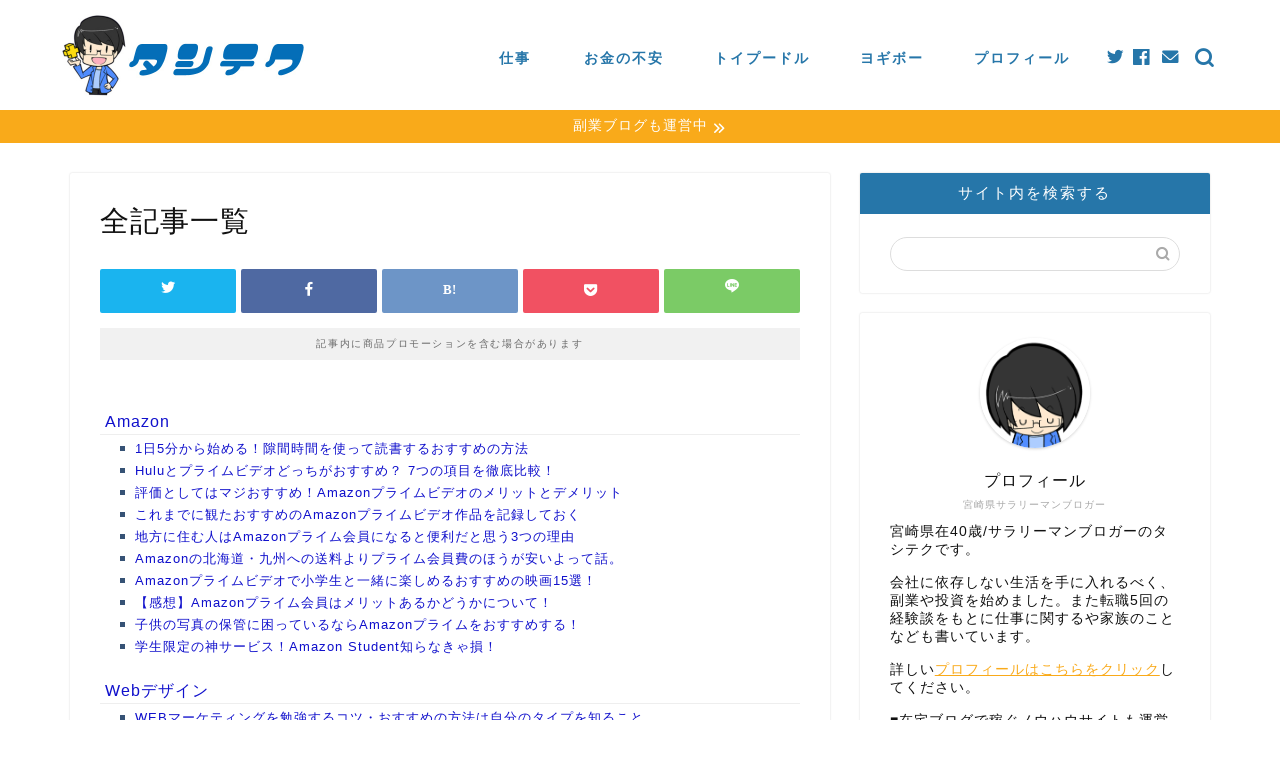

--- FILE ---
content_type: text/html; charset=UTF-8
request_url: https://tashiteku.com/all-contents/
body_size: 33481
content:
<!DOCTYPE html><html lang="ja"><head prefix="og: http://ogp.me/ns# fb: http://ogp.me/ns/fb# article: http://ogp.me/ns/article#"><meta charset="utf-8"><meta http-equiv="X-UA-Compatible" content="IE=edge"><meta name="viewport" content="width=device-width, initial-scale=1"><meta property="og:type" content="blog"><meta property="og:title" content="全記事一覧｜タシテク"><meta property="og:url" content="https://tashiteku.com/all-contents/"><meta property="og:description" content=""><meta property="og:image" content="https://tashiteku.com/tashiteku-wp/wp-content/themes/jin/img/noimg320.png"><meta property="og:site_name" content="タシテク"><meta property="fb:admins" content=""><meta name="twitter:card" content="summary_large_image"><meta name="twitter:site" content="@tashiteku40"><meta name="description" itemprop="description" content="" ><meta name="robots" content="noindex"><link media="all" href="https://tashiteku.com/tashiteku-wp/wp-content/cache/autoptimize/css/autoptimize_abebde47319ac09000856d7844bf72c6.css" rel="stylesheet"><title>全記事一覧｜タシテク</title><link rel='dns-prefetch' href='//ajax.googleapis.com' /><link rel='dns-prefetch' href='//cdnjs.cloudflare.com' /><link rel='dns-prefetch' href='//s.w.org' /><link rel="alternate" type="application/rss+xml" title="タシテク &raquo; フィード" href="https://tashiteku.com/feed/" /><link rel="alternate" type="application/rss+xml" title="タシテク &raquo; コメントフィード" href="https://tashiteku.com/comments/feed/" /> <script type="text/javascript">window._wpemojiSettings = {"baseUrl":"https:\/\/s.w.org\/images\/core\/emoji\/12.0.0-1\/72x72\/","ext":".png","svgUrl":"https:\/\/s.w.org\/images\/core\/emoji\/12.0.0-1\/svg\/","svgExt":".svg","source":{"concatemoji":"https:\/\/tashiteku.com\/tashiteku-wp\/wp-includes\/js\/wp-emoji-release.min.js?ver=7ab9bdbebea23bc4a3107fc4a3151660"}};
			!function(e,a,t){var n,r,o,i=a.createElement("canvas"),p=i.getContext&&i.getContext("2d");function s(e,t){var a=String.fromCharCode;p.clearRect(0,0,i.width,i.height),p.fillText(a.apply(this,e),0,0);e=i.toDataURL();return p.clearRect(0,0,i.width,i.height),p.fillText(a.apply(this,t),0,0),e===i.toDataURL()}function c(e){var t=a.createElement("script");t.src=e,t.defer=t.type="text/javascript",a.getElementsByTagName("head")[0].appendChild(t)}for(o=Array("flag","emoji"),t.supports={everything:!0,everythingExceptFlag:!0},r=0;r<o.length;r++)t.supports[o[r]]=function(e){if(!p||!p.fillText)return!1;switch(p.textBaseline="top",p.font="600 32px Arial",e){case"flag":return s([127987,65039,8205,9895,65039],[127987,65039,8203,9895,65039])?!1:!s([55356,56826,55356,56819],[55356,56826,8203,55356,56819])&&!s([55356,57332,56128,56423,56128,56418,56128,56421,56128,56430,56128,56423,56128,56447],[55356,57332,8203,56128,56423,8203,56128,56418,8203,56128,56421,8203,56128,56430,8203,56128,56423,8203,56128,56447]);case"emoji":return!s([55357,56424,55356,57342,8205,55358,56605,8205,55357,56424,55356,57340],[55357,56424,55356,57342,8203,55358,56605,8203,55357,56424,55356,57340])}return!1}(o[r]),t.supports.everything=t.supports.everything&&t.supports[o[r]],"flag"!==o[r]&&(t.supports.everythingExceptFlag=t.supports.everythingExceptFlag&&t.supports[o[r]]);t.supports.everythingExceptFlag=t.supports.everythingExceptFlag&&!t.supports.flag,t.DOMReady=!1,t.readyCallback=function(){t.DOMReady=!0},t.supports.everything||(n=function(){t.readyCallback()},a.addEventListener?(a.addEventListener("DOMContentLoaded",n,!1),e.addEventListener("load",n,!1)):(e.attachEvent("onload",n),a.attachEvent("onreadystatechange",function(){"complete"===a.readyState&&t.readyCallback()})),(n=t.source||{}).concatemoji?c(n.concatemoji):n.wpemoji&&n.twemoji&&(c(n.twemoji),c(n.wpemoji)))}(window,document,window._wpemojiSettings);</script> <link rel='stylesheet' id='swiper-style-css'  href='https://cdnjs.cloudflare.com/ajax/libs/Swiper/4.0.7/css/swiper.min.css?ver=7ab9bdbebea23bc4a3107fc4a3151660' type='text/css' media='all' /> <script type='text/javascript'>var wpp_params = {"sampling_active":"1","sampling_rate":"100","ajax_url":"https:\/\/tashiteku.com\/wp-json\/wordpress-popular-posts\/v1\/popular-posts","ID":"13295","token":"5f182aa17e","debug":""};</script> <link rel='https://api.w.org/' href='https://tashiteku.com/wp-json/' /><link rel='shortlink' href='https://tashiteku.com/?p=13295' /><link rel="alternate" type="application/json+oembed" href="https://tashiteku.com/wp-json/oembed/1.0/embed?url=https%3A%2F%2Ftashiteku.com%2Fall-contents%2F" /><link rel="alternate" type="text/xml+oembed" href="https://tashiteku.com/wp-json/oembed/1.0/embed?url=https%3A%2F%2Ftashiteku.com%2Fall-contents%2F&#038;format=xml" /><link rel="icon" href="https://tashiteku.com/tashiteku-wp/wp-content/uploads/2020/01/cropped-favicon-1-32x32.jpg" sizes="32x32" /><link rel="icon" href="https://tashiteku.com/tashiteku-wp/wp-content/uploads/2020/01/cropped-favicon-1-192x192.jpg" sizes="192x192" /><link rel="apple-touch-icon-precomposed" href="https://tashiteku.com/tashiteku-wp/wp-content/uploads/2020/01/cropped-favicon-1-180x180.jpg" /><meta name="msapplication-TileImage" content="https://tashiteku.com/tashiteku-wp/wp-content/uploads/2020/01/cropped-favicon-1-270x270.jpg" />  <script async src="https://www.googletagmanager.com/gtag/js?id=UA-70906991-1"></script> <script>window.dataLayer = window.dataLayer || [];
  function gtag(){dataLayer.push(arguments);}
  gtag('js', new Date());

  gtag('config', 'UA-70906991-1');</script>    <script>(function(h,o,t,j,a,r){
        h.hj=h.hj||function(){(h.hj.q=h.hj.q||[]).push(arguments)};
        h._hjSettings={hjid:1405623,hjsv:6};
        a=o.getElementsByTagName('head')[0];
        r=o.createElement('script');r.async=1;
        r.src=t+h._hjSettings.hjid+j+h._hjSettings.hjsv;
        a.appendChild(r);
    })(window,document,'https://static.hotjar.com/c/hotjar-','.js?sv=');</script> </head><body class="page-template-default page page-id-13295" id="nofont-style"><div id="wrapper"><div id="scroll-content" class="animate-off"><div id="header-box" class="tn_on header-box animate-off"><div id="header" class="header-type1 header animate-off"><div id="site-info" class="ef"> <span class="tn-logo-size"><a href='https://tashiteku.com/' title='タシテク' rel='home'><img src='https://tashiteku.com/tashiteku-wp/wp-content/uploads/2015/12/headerlogo.jpg' alt='タシテク'></a></span></div><div id="drawernav3" class="ef"><nav class="fixed-content ef"><ul class="menu-box"><li class="menu-item menu-item-type-taxonomy menu-item-object-category menu-item-has-children menu-item-27915"><a href="https://tashiteku.com/category/job/"><span><i class="転職を5回繰り返してきた私の仕事論や考えを書いています。残業が多すぎて辞めた事、忙しすぎて休みがなかった事、派遣社員で給料が安かった事、転職するにあたってどのように準備を進めていけば良いのか、自分がどんな職業に向いているのか分からない方にも診断方法やノウハウも紹介しています。 仕事で悩んでいる方は、こちらのカテゴリーの記事を読んで頂けたらきっと不安解消できるキッカケが見つかるはずですよ！" aria-hidden="true"></i></span>仕事</a><ul class="sub-menu"><li class="menu-item menu-item-type-taxonomy menu-item-object-category menu-item-27917"><a href="https://tashiteku.com/category/job/tensyoku/"><span><i class="仕事の不安や悩みで職を変わろうか迷っている方に転職のノウハウやおすすめの転職サイト、エージェントサービスの紹介をします。" aria-hidden="true"></i></span>転職</a></li><li class="menu-item menu-item-type-taxonomy menu-item-object-category menu-item-27916"><a href="https://tashiteku.com/category/job/work-style/"><span><i class="不安をなくし、楽しく前向きに仕事をするための方法や効率的な働き方など仕事術に関する情報を提供しています。" aria-hidden="true"></i></span>仕事術</a></li></ul></li><li class="menu-item menu-item-type-taxonomy menu-item-object-category menu-item-27919"><a href="https://tashiteku.com/category/okanenofuan/"><span><i class="お金の不安に関する記事を投稿しています。 生活するにしろ結婚するにしろ独身でも夫婦でもお金って生きていく上で必ず必要なものです。 なので収入や給料が少なければ、お金に対する不安も大きくなっていきます。悩みや将来の不安を解消するために私が実践している事やおすすめについて紹介するのでぜひ読んでみて下さい。" aria-hidden="true"></i></span>お金の不安</a></li><li class="menu-item menu-item-type-custom menu-item-object-custom menu-item-35980"><a href="https://tashiteku.com/category/toypoodle/">トイプードル</a></li><li class="menu-item menu-item-type-custom menu-item-object-custom menu-item-35981"><a href="https://tashiteku.com/tag/%e3%83%a8%e3%82%ae%e3%83%9c%e3%83%bc/">ヨギボー</a></li><li class="menu-item menu-item-type-custom menu-item-object-custom menu-item-276"><a href="https://tashiteku.com/profile/">プロフィール</a></li></ul></nav></div><div id="headmenu"> <span class="headsns tn_sns_on"> <span class="twitter"><a href="https://twitter.com/tashiteku40"><i class="jic-type jin-ifont-twitter" aria-hidden="true"></i></a></span> <span class="facebook"> <a href="https://www.facebook.com/tashiteku/"><i class="jic-type jin-ifont-facebook" aria-hidden="true"></i></a> </span> <span class="jin-contact"> <a href="https://tashiteku.com/contact/"><i class="jic-type jin-ifont-mail" aria-hidden="true"></i></a> </span> </span> <span class="headsearch tn_search_on"><form class="search-box" role="search" method="get" id="searchform" action="https://tashiteku.com/"> <input type="search" placeholder="" class="text search-text" value="" name="s" id="s"> <input type="submit" id="searchsubmit" value="&#xe931;"></form> </span></div></div></div><div class="cps-info-bar animate-off"> <a href="https://zaitaku.tashiteku.com/"><span>副業ブログも運営中</span></a></div><div class="clearfix"></div><div id="contents"><main id="main-contents" class="main-contents article_style1 animate-off" itemprop="mainContentOfPage"><section class="cps-post-box hentry"><article class="cps-post"><header class="cps-post-header"><h1 class="cps-post-title entry-title" itemprop="headline">全記事一覧</h1><div class="cps-post-meta vcard"> <span class="writer fn" itemprop="author" itemscope itemtype="https://schema.org/Person"><span itemprop="name">タシテク</span></span> <span class="cps-post-date"><time class="published updated" datetime="2017-03-11T17:24:43+09:00"></time></span></div></header><div class="share-top sns-design-type01"><div class="sns-top"><ol><li class="twitter"><a href="https://twitter.com/share?url=https%3A%2F%2Ftashiteku.com%2Fall-contents%2F&text=%E5%85%A8%E8%A8%98%E4%BA%8B%E4%B8%80%E8%A6%A7 - タシテク&via=tashiteku40&related=tashiteku40"><i class="jic jin-ifont-twitter"></i></a></li><li class="facebook"> <a href="https://www.facebook.com/sharer.php?src=bm&u=https%3A%2F%2Ftashiteku.com%2Fall-contents%2F&t=%E5%85%A8%E8%A8%98%E4%BA%8B%E4%B8%80%E8%A6%A7 - タシテク" onclick="javascript:window.open(this.href, '', 'menubar=no,toolbar=no,resizable=yes,scrollbars=yes,height=300,width=600');return false;"><i class="jic jin-ifont-facebook-t" aria-hidden="true"></i></a></li><li class="hatebu"> <a href="https://b.hatena.ne.jp/add?mode=confirm&url=https%3A%2F%2Ftashiteku.com%2Fall-contents%2F" onclick="javascript:window.open(this.href, '', 'menubar=no,toolbar=no,resizable=yes,scrollbars=yes,height=400,width=510');return false;" ><i class="font-hatena"></i></a></li><li class="pocket"> <a href="https://getpocket.com/edit?url=https%3A%2F%2Ftashiteku.com%2Fall-contents%2F&title=%E5%85%A8%E8%A8%98%E4%BA%8B%E4%B8%80%E8%A6%A7 - タシテク"><i class="jic jin-ifont-pocket" aria-hidden="true"></i></a></li><li class="line"> <a href="https://line.me/R/msg/text/?https%3A%2F%2Ftashiteku.com%2Fall-contents%2F"><i class="jic jin-ifont-line" aria-hidden="true"></i></a></li></ol></div></div><div class="clearfix"></div><div class="c--labeling-act d--labeling-act-solid"><span class="a--labeling-act">記事内に商品プロモーションを含む場合があります</span></div><div class="cps-post-main-box"><div class="cps-post-main    h2-style01 h3-style05 h4-style04 entry-content m-size m-size-sp" itemprop="articleBody"><div class="clearfix"></div><ul id="sitemap_list" class="sitemap_disp_level_0"><li class="cat-item cat-item-43"><a href="https://tashiteku.com/category/amazon/" title="Amazon">Amazon</a><ul><li class="post-item post-item-36369"><a href="https://tashiteku.com/sukimajikan-dokusyo/" title="1日5分から始める！隙間時間を使って読書するおすすめの方法">1日5分から始める！隙間時間を使って読書するおすすめの方法</a></li><li class="post-item post-item-36272"><a href="https://tashiteku.com/hulu-primevideo/" title="Huluとプライムビデオどっちがおすすめ？ 7つの項目を徹底比較！">Huluとプライムビデオどっちがおすすめ？ 7つの項目を徹底比較！</a></li><li class="post-item post-item-36017"><a href="https://tashiteku.com/amazon-primevideo-merit/" title="評価としてはマジおすすめ！Amazonプライムビデオのメリットとデメリット">評価としてはマジおすすめ！Amazonプライムビデオのメリットとデメリット</a></li><li class="post-item post-item-35893"><a href="https://tashiteku.com/primevideo-osusume/" title="これまでに観たおすすめのAmazonプライムビデオ作品を記録しておく">これまでに観たおすすめのAmazonプライムビデオ作品を記録しておく</a></li><li class="post-item post-item-34675"><a href="https://tashiteku.com/chihou-amazon/" title="地方に住む人はAmazonプライム会員になると便利だと思う3つの理由">地方に住む人はAmazonプライム会員になると便利だと思う3つの理由</a></li><li class="post-item post-item-30187"><a href="https://tashiteku.com/hokkaido-kyusyu-amazon/" title="Amazonの北海道・九州への送料よりプライム会員費のほうが安いよって話。">Amazonの北海道・九州への送料よりプライム会員費のほうが安いよって話。</a></li><li class="post-item post-item-21465"><a href="https://tashiteku.com/shogakusei-osusume-eiga/" title="Amazonプライムビデオで小学生と一緒に楽しめるおすすめの映画15選！">Amazonプライムビデオで小学生と一緒に楽しめるおすすめの映画15選！</a></li><li class="post-item post-item-19046"><a href="https://tashiteku.com/amazon-prime-merit/" title="【感想】Amazonプライム会員はメリットあるかどうかについて！">【感想】Amazonプライム会員はメリットあるかどうかについて！</a></li><li class="post-item post-item-9421"><a href="https://tashiteku.com/childphoto-amazonprime/" title="子供の写真の保管に困っているならAmazonプライムをおすすめする！">子供の写真の保管に困っているならAmazonプライムをおすすめする！</a></li><li class="post-item post-item-4867"><a href="https://tashiteku.com/amazon-student/" title="学生限定の神サービス！Amazon Student知らなきゃ損！">学生限定の神サービス！Amazon Student知らなきゃ損！</a></li></ul></li><li class="cat-item cat-item-44"><a href="https://tashiteku.com/category/web-design/" title="Webデザイン">Webデザイン</a><ul><li class="post-item post-item-36552"><a href="https://tashiteku.com/webmarketing-benkyou/" title="WEBマーケティングを勉強するコツ・おすすめの方法は自分のタイプを知ること">WEBマーケティングを勉強するコツ・おすすめの方法は自分のタイプを知ること</a></li><li class="post-item post-item-36120"><a href="https://tashiteku.com/techacademy-webmarkting/" title="【実体験の感想】テックアカデミーのWebマーケティングコースは評判通り良かった！">【実体験の感想】テックアカデミーのWebマーケティングコースは評判通り良かった！</a></li><li class="post-item post-item-28897"><a href="https://tashiteku.com/webdesigner-chihou/" title="田舎や地方ほどWebデザイナーの仕事をおすすめする理由と成功の秘訣！">田舎や地方ほどWebデザイナーの仕事をおすすめする理由と成功の秘訣！</a></li><li class="post-item post-item-23884"><a href="https://tashiteku.com/webdesign-onlineschool/" title="おすすめのWebデザイン オンラインスクール探しで比較した3社と選び方！">おすすめのWebデザイン オンラインスクール探しで比較した3社と選び方！</a></li><li class="post-item post-item-23859"><a href="https://tashiteku.com/web-designer-start/" title="【未経験】30代後半ですが、これからWebデザイナーを目指します！">【未経験】30代後半ですが、これからWebデザイナーを目指します！</a></li></ul></li><li class="cat-item cat-item-14"><a href="https://tashiteku.com/category/osusume-book/" title="おすすめの本">おすすめの本</a><ul><li class="post-item post-item-36369"><a href="https://tashiteku.com/sukimajikan-dokusyo/" title="1日5分から始める！隙間時間を使って読書するおすすめの方法">1日5分から始める！隙間時間を使って読書するおすすめの方法</a></li><li class="post-item post-item-7231"><a href="https://tashiteku.com/eigyou-osusumebook/" title="営業が苦手、未経験者にこそ読んでほしい！営業マンにおすすめの本">営業が苦手、未経験者にこそ読んでほしい！営業マンにおすすめの本</a></li><li class="post-item post-item-25198"><a href="https://tashiteku.com/brainsciencemarketing-book-review/" title="口コミどおり大満足！脳科学マーケティング100の心理技術を読んだ感想。">口コミどおり大満足！脳科学マーケティング100の心理技術を読んだ感想。</a></li><li class="post-item post-item-8748"><a href="https://tashiteku.com/okanenofuyashikata-book/" title="1時間で丸分かり！お金の増やし方が身に付くおすすめの本！">1時間で丸分かり！お金の増やし方が身に付くおすすめの本！</a></li><li class="post-item post-item-6528"><a href="https://tashiteku.com/internetbusiness-book/" title="ローカル＆ネットビジネスで成功したい人におすすめの本">ローカル＆ネットビジネスで成功したい人におすすめの本</a></li><li class="post-item post-item-5996"><a href="https://tashiteku.com/bunsyou-77technique/" title="読まれなければただのゴミ！魅力ある文章に一発変換するテクニック集">読まれなければただのゴミ！魅力ある文章に一発変換するテクニック集</a></li><li class="post-item post-item-5835"><a href="https://tashiteku.com/usjmorioka-book/" title="あなたの将来も変わる！USJ森岡毅のマーケティング思考が学べるおすすめ本">あなたの将来も変わる！USJ森岡毅のマーケティング思考が学べるおすすめ本</a></li></ul></li><li class="cat-item cat-item-21"><a href="https://tashiteku.com/category/okanenofuan/" title="お金の不安">お金の不安</a><ul><li class="post-item post-item-36855"><a href="https://tashiteku.com/haken-kodomo/" title="【体験談】派遣社員が子供を養っていくことはできるのか？【無理じゃないが厳しいと思う】">【体験談】派遣社員が子供を養っていくことはできるのか？【無理じゃないが厳しいと思う】</a></li><li class="post-item post-item-36793"><a href="https://tashiteku.com/haken-binbou/" title="派遣社員はいくら頑張っても貧乏から抜け出せない理由と対策">派遣社員はいくら頑張っても貧乏から抜け出せない理由と対策</a></li><li class="post-item post-item-36784"><a href="https://tashiteku.com/40dai-hakne-chokin/" title="貯金なしの40代派遣社員でもまだ間に合う！お金を貯める方法を紹介！">貯金なしの40代派遣社員でもまだ間に合う！お金を貯める方法を紹介！</a></li><li class="post-item post-item-35900"><a href="https://tashiteku.com/tyokin-aseri/" title="貯金できなくて焦りを感じている人に3年間で500万円貯金した方法をアドバイス">貯金できなくて焦りを感じている人に3年間で500万円貯金した方法をアドバイス</a></li><li class="post-item post-item-29535"><a href="https://tashiteku.com/quickly-setsuyaku/" title="田舎暮らしの人が手っ取り早く節約する方法【年間 数万円～】">田舎暮らしの人が手っ取り早く節約する方法【年間 数万円～】</a></li><li class="post-item post-item-28817"><a href="https://tashiteku.com/danna-kyuuryou-yasui/" title="旦那の給料が安いと嘆いている奥さんにおすすめしたいこと！">旦那の給料が安いと嘆いている奥さんにおすすめしたいこと！</a></li><li class="post-item post-item-22953"><a href="https://tashiteku.com/businessman-many-income/" title="年収が激減して痛感した、サラリーマンが収入源を複数に増やしておくことの大切さ！">年収が激減して痛感した、サラリーマンが収入源を複数に増やしておくことの大切さ！</a></li><li class="post-item post-item-22363"><a href="https://tashiteku.com/nensyu300-myhome/" title="年収300万円弱だったころに焦って家を購入して後悔したこと！">年収300万円弱だったころに焦って家を購入して後悔したこと！</a></li><li class="post-item post-item-21988"><a href="https://tashiteku.com/zaif-bitcon-tsumitate/" title="初めてでも安心！Zaifで仮想通貨（ビットコイン）を積立するまでの完全ガイド2018">初めてでも安心！Zaifで仮想通貨（ビットコイン）を積立するまでの完全ガイド2018</a></li><li class="post-item post-item-21883"><a href="https://tashiteku.com/bitcoin-denger/" title="「ビットコインは儲かるらしい」で投資する人は危険！">「ビットコインは儲かるらしい」で投資する人は危険！</a></li><li class="post-item post-item-21850"><a href="https://tashiteku.com/nomoney-not-investment/" title="お金がないけど投資を始めたい？ まずは資金を稼ぐことをおすすめします！">お金がないけど投資を始めたい？ まずは資金を稼ぐことをおすすめします！</a></li><li class="post-item post-item-18489"><a href="https://tashiteku.com/teikiyokin-toushishintaku/" title="定期預金の代わりに投資信託を始めた理由と運用実績の紹介">定期預金の代わりに投資信託を始めた理由と運用実績の紹介</a></li><li class="post-item post-item-17731"><a href="https://tashiteku.com/setsuyaku-stress/" title="節約がストレスになってる人に我慢せずラクに節約する方法を伝授！">節約がストレスになってる人に我慢せずラクに節約する方法を伝授！</a></li><li class="post-item post-item-17009"><a href="https://tashiteku.com/rich-or-poor/" title="貧乏からお金持ちになるために必要な意識と考えの違い">貧乏からお金持ちになるために必要な意識と考えの違い</a></li><li class="post-item post-item-16978"><a href="https://tashiteku.com/earn-not-saving/" title="毎月1万円を節約して貯金するくらいなら稼ぐことに注力した方がいいよ！">毎月1万円を節約して貯金するくらいなら稼ぐことに注力した方がいいよ！</a></li><li class="post-item post-item-16515"><a href="https://tashiteku.com/poverty-escape/" title="年収200万円だった私が貧乏から抜け出した方法">年収200万円だった私が貧乏から抜け出した方法</a></li><li class="post-item post-item-15287"><a href="https://tashiteku.com/money-happy/" title="お金がなくても幸せにはなれるだろうけど、お金があればもっと幸せ！">お金がなくても幸せにはなれるだろうけど、お金があればもっと幸せ！</a></li><li class="post-item post-item-13370"><a href="https://tashiteku.com/kaisyaizon/" title="会社に依存しない生き方をするために僕がおすすめする2つの事！">会社に依存しない生き方をするために僕がおすすめする2つの事！</a></li><li class="post-item post-item-7293"><a href="https://tashiteku.com/toushishintaku-beginner/" title="初心者が資産運用するなら投資信託がおすすめと思った3つの理由&amp;始めてみた">初心者が資産運用するなら投資信託がおすすめと思った3つの理由&amp;始めてみた</a></li><li class="post-item post-item-9540"><a href="https://tashiteku.com/incomeup-2breakthrough/" title="妻の方が収入が多くて引け目を感じているあなたを変える2つの打開策">妻の方が収入が多くて引け目を感じているあなたを変える2つの打開策</a></li><li class="post-item post-item-7697"><a href="https://tashiteku.com/anxiety-of-money/" title="「お金の不安」を解消するために私が実践している2つのこと+1">「お金の不安」を解消するために私が実践している2つのこと+1</a></li><li class="post-item post-item-6257"><a href="https://tashiteku.com/nensyu-up/" title="年収アップしたい？じゃあ今日からできる最も簡単な方法を教えます！">年収アップしたい？じゃあ今日からできる最も簡単な方法を教えます！</a></li><li class="post-item post-item-2098"><a href="https://tashiteku.com/nihonkeizai-hatan/" title="可能性はゼロじゃない！日本経済が破綻する前にやっておきたい事">可能性はゼロじゃない！日本経済が破綻する前にやっておきたい事</a></li><li class="post-item post-item-5558"><a href="https://tashiteku.com/syourai-fuan/" title="やらなきゃ永遠に変わらない！将来の不安を払拭するための3つの行動">やらなきゃ永遠に変わらない！将来の不安を払拭するための3つの行動</a></li><li class="post-item post-item-4551"><a href="https://tashiteku.com/kyuuryou-yasui/" title="給料が安いと悩んでいる人に送る5つのこと＋1">給料が安いと悩んでいる人に送る5つのこと＋1</a></li><li class="post-item post-item-1621"><a href="https://tashiteku.com/kekkon-nensyu/" title="年収が低くて結婚できないと悩んでいるなら行動を起こせ！">年収が低くて結婚できないと悩んでいるなら行動を起こせ！</a></li></ul></li><li class="cat-item cat-item-19"><a href="https://tashiteku.com/category/setsuyaku/" title="インターネット回線">インターネット回線</a><ul><li class="post-item post-item-33770"><a href="https://tashiteku.com/adsl-softbankair/" title="ADSLからソフトバンクエアーへ乗り換え前に知っておきたい5つのメリットと2つのデメリット！">ADSLからソフトバンクエアーへ乗り換え前に知っておきたい5つのメリットと2つのデメリット！</a></li><li class="post-item post-item-33400"><a href="https://tashiteku.com/softbankair-osusume/" title="評判が気になる人へソフトバンクエアーをおすすめする理由とお得に契約する方法！">評判が気になる人へソフトバンクエアーをおすすめする理由とお得に契約する方法！</a></li><li class="post-item post-item-12137"><a href="https://tashiteku.com/home-internet/" title="自宅で安くインターネット回線を契約してるのでおすすめを紹介します！">自宅で安くインターネット回線を契約してるのでおすすめを紹介します！</a></li><li class="post-item post-item-772"><a href="https://tashiteku.com/yahoo-bb-adsl/" title="おすすめプロバイダ！Yahoo ADSLを10年間使い続けている3つの理由">おすすめプロバイダ！Yahoo ADSLを10年間使い続けている3つの理由</a></li></ul></li><li class="cat-item cat-item-11"><a href="https://tashiteku.com/category/opinion/" title="オピニオン">オピニオン</a><ul><li class="post-item post-item-28297"><a href="https://tashiteku.com/everyday-boring-40dai/" title="毎日つまらないって40代へ、まだ折り返しにもきていない残りの人生をどう過ごすかは自分次第">毎日つまらないって40代へ、まだ折り返しにもきていない残りの人生をどう過ごすかは自分次第</a></li><li class="post-item post-item-12816"><a href="https://tashiteku.com/no-jealousy/" title="お金持ちを妬むくらいなら自分が金持ちになる努力をしようと思えるようになった！">お金持ちを妬むくらいなら自分が金持ちになる努力をしようと思えるようになった！</a></li><li class="post-item post-item-11242"><a href="https://tashiteku.com/not-mikaeri-umakuiku/" title="見返りを求めずに人のためにできる人ってうまくいってるなぁとつくづく思う">見返りを求めずに人のためにできる人ってうまくいってるなぁとつくづく思う</a></li><li class="post-item post-item-10678"><a href="https://tashiteku.com/man-red-woman-blue/" title="性別で色が決まってる？いや、男が青で女が赤である必要はないって話。">性別で色が決まってる？いや、男が青で女が赤である必要はないって話。</a></li><li class="post-item post-item-10816"><a href="https://tashiteku.com/jibunnokachi/" title="自分には価値がないと思ってる人は提供する相手を分かっていないだけ。">自分には価値がないと思ってる人は提供する相手を分かっていないだけ。</a></li><li class="post-item post-item-8077"><a href="https://tashiteku.com/their-satisfaction/" title="人と比べて消耗してるあなたへ贈る言葉。「自分が納得する生き方をしよう」">人と比べて消耗してるあなたへ贈る言葉。「自分が納得する生き方をしよう」</a></li><li class="post-item post-item-7074"><a href="https://tashiteku.com/fuufukenka-stop/" title="結婚11年目、今更だけど夫婦喧嘩をなくす方法を真剣に考えてみた">結婚11年目、今更だけど夫婦喧嘩をなくす方法を真剣に考えてみた</a></li><li class="post-item post-item-6821"><a href="https://tashiteku.com/gakureki-complex/" title="学歴コンプレックスを克服するのはやりたい事を実現する行動力である">学歴コンプレックスを克服するのはやりたい事を実現する行動力である</a></li><li class="post-item post-item-6218"><a href="https://tashiteku.com/kuchidake-failure/" title="行動派のあなたは読まないで下さい！口だけの人は絶対成功しないって話">行動派のあなたは読まないで下さい！口だけの人は絶対成功しないって話</a></li><li class="post-item post-item-5587"><a href="https://tashiteku.com/iamnotoldman/" title="若いのに「自分はおじさんだから」という自虐に違和感を感じるし私は言いたくない">若いのに「自分はおじさんだから」という自虐に違和感を感じるし私は言いたくない</a></li><li class="post-item post-item-3009"><a href="https://tashiteku.com/dreamscometrue/" title="人の成功を素直に喜べない原因は今の自分に満足していないからだと思う！">人の成功を素直に喜べない原因は今の自分に満足していないからだと思う！</a></li><li class="post-item post-item-2848"><a href="https://tashiteku.com/negative-nochange/" title="ネガティブな発言からは何も生まれないと感じた話">ネガティブな発言からは何も生まれないと感じた話</a></li><li class="post-item post-item-2479"><a href="https://tashiteku.com/selfappeal-achievement/" title="自分のやりたいことはアピールした方がゴールは近くなる">自分のやりたいことはアピールした方がゴールは近くなる</a></li></ul></li><li class="cat-item cat-item-42"><a href="https://tashiteku.com/category/toypoodle/" title="トイプードル">トイプードル</a><ul><li class="post-item post-item-36354"><a href="https://tashiteku.com/toypoodle-toreponti/" title="小型犬のトイプードルにおすすめ！トレポンティのハーネスを紹介">小型犬のトイプードルにおすすめ！トレポンティのハーネスを紹介</a></li><li class="post-item post-item-36302"><a href="https://tashiteku.com/procure-dog/" title="口コミや評判を調査！愛犬の食糞におすすめのプロキュアの特徴">口コミや評判を調査！愛犬の食糞におすすめのプロキュアの特徴</a></li><li class="post-item post-item-36219"><a href="https://tashiteku.com/drivebed-dog/" title="安全運転だけじゃダメ！大切な愛犬の命を守るためのドライブベッド（車シート）は必要！">安全運転だけじゃダメ！大切な愛犬の命を守るためのドライブベッド（車シート）は必要！</a></li><li class="post-item post-item-35939"><a href="https://tashiteku.com/mogwan-ayashii/" title="モグワン・カナガンの宣伝方法はステマっぽくて怪しいが悪い商品ではないと思う！">モグワン・カナガンの宣伝方法はステマっぽくて怪しいが悪い商品ではないと思う！</a></li><li class="post-item post-item-35705"><a href="https://tashiteku.com/dog-step/" title="【レビュー】家の段差を愛犬（トイプードル）が下りられないのでドッグステップを買ったよ！">【レビュー】家の段差を愛犬（トイプードル）が下りられないのでドッグステップを買ったよ！</a></li><li class="post-item post-item-35432"><a href="https://tashiteku.com/syoukaki-dogfood/" title="嘔吐や下痢をする愛犬におすすめ！ロイヤルカナン消化器サポートドッグフードの口コミや詳細を紹介">嘔吐や下痢をする愛犬におすすめ！ロイヤルカナン消化器サポートドッグフードの口コミや詳細を紹介</a></li><li class="post-item post-item-34839"><a href="https://tashiteku.com/doggybo-kuchikomi/" title="愛犬におすすめ！ドギボー（ペット用のヨギボー）の特徴と口コミ紹介">愛犬におすすめ！ドギボー（ペット用のヨギボー）の特徴と口コミ紹介</a></li><li class="post-item post-item-32309"><a href="https://tashiteku.com/toypoodle-flooring-mat/" title="トイプードルがフローリングで滑らないためのおすすめ対策マット">トイプードルがフローリングで滑らないためのおすすめ対策マット</a></li><li class="post-item post-item-32268"><a href="https://tashiteku.com/toypoodle-cardrive/" title="トイプードルと楽しく安全にお出かけするために車移動の注意点やおすすめグッズの紹介">トイプードルと楽しく安全にお出かけするために車移動の注意点やおすすめグッズの紹介</a></li><li class="post-item post-item-31105"><a href="https://tashiteku.com/toypoodle-dogfood-nayamibetsu/" title="本当に良いドックフードは悩みによって違う！トイプードルに合ったフードの選び方！">本当に良いドックフードは悩みによって違う！トイプードルに合ったフードの選び方！</a></li><li class="post-item post-item-29669"><a href="https://tashiteku.com/toypoodle-cost/" title="【初期〜生涯費用】トイプードルを飼うときにかかるコストを算出してみた！">【初期〜生涯費用】トイプードルを飼うときにかかるコストを算出してみた！</a></li><li class="post-item post-item-21169"><a href="https://tashiteku.com/osusume-dogfood/" title="犬の関節に良いドッグフード【フィッシュ4ドッグ スーペリア】">犬の関節に良いドッグフード【フィッシュ4ドッグ スーペリア】</a></li><li class="post-item post-item-27902"><a href="https://tashiteku.com/dogfoof-kirikae/" title="軟便に注意！ドッグフードの切り替え方法と何度も変えないための選び方">軟便に注意！ドッグフードの切り替え方法と何度も変えないための選び方</a></li><li class="post-item post-item-27586"><a href="https://tashiteku.com/dogfood-solvida/" title="ドッグフードを口コミの良いソルビダに変えたので評価するよ！">ドッグフードを口コミの良いソルビダに変えたので評価するよ！</a></li><li class="post-item post-item-27351"><a href="https://tashiteku.com/pet-mimamoricamera/" title="安心して外出できる！おすすめのペット見守りカメラ3選！">安心して外出できる！おすすめのペット見守りカメラ3選！</a></li><li class="post-item post-item-19673"><a href="https://tashiteku.com/toypoodle-shitsuke/" title="トイプードルのしつけ方をトイレや散歩などケースごとに紹介">トイプードルのしつけ方をトイレや散歩などケースごとに紹介</a></li><li class="post-item post-item-19671"><a href="https://tashiteku.com/toypoodle-beginner-kaikata/" title="トイプードルの飼い方で初心者が知っておいた方が良い事まとめ！">トイプードルの飼い方で初心者が知っておいた方が良い事まとめ！</a></li><li class="post-item post-item-24999"><a href="https://tashiteku.com/toypoodle-useless-when-you-eat-food/" title="食べたら危険！トイプードルに与えてはいけない食べ物と注意すべきこと！">食べたら危険！トイプードルに与えてはいけない食べ物と注意すべきこと！</a></li><li class="post-item post-item-20822"><a href="https://tashiteku.com/stay-with-dog-sunvillage/" title="【大分県日田市】犬と泊まれるおすすめの宿「みるき～すぱサンビレッヂ」の紹介">【大分県日田市】犬と泊まれるおすすめの宿「みるき～すぱサンビレッヂ」の紹介</a></li><li class="post-item post-item-20617"><a href="https://tashiteku.com/dog-camera/" title="愛犬をきれいに撮影するために一眼レフカメラを買って大満足！だからおすすめしたい！">愛犬をきれいに撮影するために一眼レフカメラを買って大満足！だからおすすめしたい！</a></li><li class="post-item post-item-19667"><a href="https://tashiteku.com/dogbeginner-toypoodle/" title="初めて犬を飼う初心者にトイプードルをおすすめしたい10の理由">初めて犬を飼う初心者にトイプードルをおすすめしたい10の理由</a></li><li class="post-item post-item-19663"><a href="https://tashiteku.com/toypoodle-dualincome-livingalone/" title="トイプードルって共働きや一人暮らしの人でも飼えるの？ 飼ってみた感想。">トイプードルって共働きや一人暮らしの人でも飼えるの？ 飼ってみた感想。</a></li><li class="post-item post-item-19583"><a href="https://tashiteku.com/toypoodle-preparation/" title="これで安心！トイプードルを飼う前にやっておくべき準備と必要な物">これで安心！トイプードルを飼う前にやっておくべき準備と必要な物</a></li><li class="post-item post-item-19661"><a href="https://tashiteku.com/petshop-or-breeder/" title="こんなペットショップとブリーダーはNG！どっちでトイプードルを買うかの判断ポイント！">こんなペットショップとブリーダーはNG！どっちでトイプードルを買うかの判断ポイント！</a></li><li class="post-item post-item-19659"><a href="https://tashiteku.com/toypoodle-kettousyo/" title="トイプードルの血統書の見方をわかりやすく解説します！">トイプードルの血統書の見方をわかりやすく解説します！</a></li></ul></li><li class="cat-item cat-item-2"><a href="https://tashiteku.com/category/pc/" title="パソコン関係">パソコン関係</a><ul><li class="post-item post-item-35741"><a href="https://tashiteku.com/pc-renetjapan/" title="口コミ評判の良いリネットジャパンにパソコン回収を依頼した理由と感想">口コミ評判の良いリネットジャパンにパソコン回収を依頼した理由と感想</a></li><li class="post-item post-item-31496"><a href="https://tashiteku.com/beginner-osusume-notepc/" title="初心者向けおすすめのノートパソコンと選び方【購入時のチェックリスト付】">初心者向けおすすめのノートパソコンと選び方【購入時のチェックリスト付】</a></li><li class="post-item post-item-13"><a href="https://tashiteku.com/pc-nosound/" title="【絶対保存版】これで解決！パソコンの音が出ない時の対処法まとめ">【絶対保存版】これで解決！パソコンの音が出ない時の対処法まとめ</a></li><li class="post-item post-item-16"><a href="https://tashiteku.com/shortcutkey-pc/" title="[PDF] 作業がはかどるパソコンの便利なショートカットキー12選+α">[PDF] 作業がはかどるパソコンの便利なショートカットキー12選+α</a></li></ul></li><li class="cat-item cat-item-50"><a href="https://tashiteku.com/category/fudousantoushi/" title="不動産投資">不動産投資</a><ul><li class="post-item post-item-35880"><a href="https://tashiteku.com/fudousantoushi-kubunmansyon/" title="不動産投資で買った区分マンションにかかった費用と失敗しないための注意点">不動産投資で買った区分マンションにかかった費用と失敗しないための注意点</a></li><li class="post-item post-item-35001"><a href="https://tashiteku.com/kouko-renovationloan/" title="日本政策金融公庫で不動産投資物件のリフォームローン融資を受けた流れや金利・融資期間など紹介">日本政策金融公庫で不動産投資物件のリフォームローン融資を受けた流れや金利・融資期間など紹介</a></li><li class="post-item post-item-34754"><a href="https://tashiteku.com/fudousan-ikkatsusateisite/" title="不動産一括査定サイトをやってみた感想。イエイ・イエウール・リビンマッチの特徴を比較！">不動産一括査定サイトをやってみた感想。イエイ・イエウール・リビンマッチの特徴を比較！</a></li><li class="post-item post-item-30062"><a href="https://tashiteku.com/fudousantoushi-wife-opposite/" title="不動産投資に反対していた妻を説得するためにやったこと！">不動産投資に反対していた妻を説得するためにやったこと！</a></li><li class="post-item post-item-29655"><a href="https://tashiteku.com/fudousantoushi-senpaiooya/" title="これから不動産投資をする初心者はメンターとなる先輩大家さんと繋がるべき">これから不動産投資をする初心者はメンターとなる先輩大家さんと繋がるべき</a></li></ul></li><li class="cat-item cat-item-16"><a href="https://tashiteku.com/category/sociability/" title="人付き合い">人付き合い</a><ul><li class="post-item post-item-9541"><a href="https://tashiteku.com/honne-tatemae/" title="会話で相手を不快にさせないために本音と建前ってやっぱり大切だわ！">会話で相手を不快にさせないために本音と建前ってやっぱり大切だわ！</a></li><li class="post-item post-item-5137"><a href="https://tashiteku.com/improve-humanrelations/" title="みんなの輪から孤立しちゃう！そんな人付き合いが苦手な人でもここを意識すれば大丈夫">みんなの輪から孤立しちゃう！そんな人付き合いが苦手な人でもここを意識すれば大丈夫</a></li><li class="post-item post-item-1951"><a href="https://tashiteku.com/kaiwa-kokufuku/" title="苦手な会話を克服するために続けている5か条">苦手な会話を克服するために続けている5か条</a></li><li class="post-item post-item-1664"><a href="https://tashiteku.com/sumimasen-arigatou/" title="何気なく使っている「すいません」を「ありがとう」に変えたらハッピーになった！">何気なく使っている「すいません」を「ありがとう」に変えたらハッピーになった！</a></li></ul></li><li class="cat-item cat-item-1"><a href="https://tashiteku.com/category/job/" title="仕事">仕事</a><ul><li class="post-item post-item-36887"><a href="https://tashiteku.com/mukikoyouhaken/" title="安易に無期雇用派遣になるはやめとけ！メリットだけじゃなくデメリットも多いって話">安易に無期雇用派遣になるはやめとけ！メリットだけじゃなくデメリットも多いって話</a></li><li class="post-item post-item-36870"><a href="https://tashiteku.com/sokujitsu-yameru/" title="辞めたいなら深く考えすぎなくてOK！派遣が即日辞める方法">辞めたいなら深く考えすぎなくてOK！派遣が即日辞める方法</a></li><li class="post-item post-item-36825"><a href="https://tashiteku.com/haken-jyoushi-kimotiwarui/" title="派遣先の上司が気持ち悪い時の相談相手やその他の対処法">派遣先の上司が気持ち悪い時の相談相手やその他の対処法</a></li><li class="post-item post-item-36819"><a href="https://tashiteku.com/haken-syoniti-yametai/" title="派遣を初日で辞めたい人がスムーズに辞める方法と注意点">派遣を初日で辞めたい人がスムーズに辞める方法と注意点</a></li><li class="post-item post-item-36793"><a href="https://tashiteku.com/haken-binbou/" title="派遣社員はいくら頑張っても貧乏から抜け出せない理由と対策">派遣社員はいくら頑張っても貧乏から抜け出せない理由と対策</a></li><li class="post-item post-item-36779"><a href="https://tashiteku.com/40dai-nensyu300/" title="40代で年収300万って負け組？結婚やマイホームについての考察">40代で年収300万って負け組？結婚やマイホームについての考察</a></li><li class="post-item post-item-36752"><a href="https://tashiteku.com/hakensyain-mijime/" title="派遣社員をやっていて惨めだと感じた事と現状から抜け出す方法">派遣社員をやっていて惨めだと感じた事と現状から抜け出す方法</a></li><li class="post-item post-item-36763"><a href="https://tashiteku.com/40dai-haken-shikaku/" title="資格も持っていない40代の派遣社員が仕事を取るために必要なこと">資格も持っていない40代の派遣社員が仕事を取るために必要なこと</a></li><li class="post-item post-item-36442"><a href="https://tashiteku.com/telework-chair/" title="疲れにくく肩こりを予防・解消してくれるテレワークにおすすめの椅子">疲れにくく肩こりを予防・解消してくれるテレワークにおすすめの椅子</a></li><li class="post-item post-item-36414"><a href="https://tashiteku.com/40dai-tensyoku-yametoke/" title="40代からの転職はやめたほうがいい？ じゃあ、あと20年がんばれる？">40代からの転職はやめたほうがいい？ じゃあ、あと20年がんばれる？</a></li><li class="post-item post-item-35795"><a href="https://tashiteku.com/30dai-tedori20/" title="30代で手取り20万円は平均年収より少ない！歳とって後悔したくないなら行動を起こそう！">30代で手取り20万円は平均年収より少ない！歳とって後悔したくないなら行動を起こそう！</a></li><li class="post-item post-item-35640"><a href="https://tashiteku.com/job-soudanaite/" title="自分に合った相談者を見つけよう！仕事の悩みを相談する相手がいない人の相談先">自分に合った相談者を見つけよう！仕事の悩みを相談する相手がいない人の相談先</a></li><li class="post-item post-item-35280"><a href="https://tashiteku.com/tanin-kyoumiganai/" title="他人に興味がない人の仕事におけるメリット・デメリット｜向いてる仕事も紹介">他人に興味がない人の仕事におけるメリット・デメリット｜向いてる仕事も紹介</a></li><li class="post-item post-item-34889"><a href="https://tashiteku.com/shigoto-tsurai-movie/" title="仕事が辛い人は映画「ちょっと今から仕事やめてくる」がおすすめなので観て欲しい！">仕事が辛い人は映画「ちょっと今から仕事やめてくる」がおすすめなので観て欲しい！</a></li><li class="post-item post-item-30064"><a href="https://tashiteku.com/nensyuup-doryoku/" title="年収を上げるためにやるべき努力（使う時間と労力）は副業と転職という話。">年収を上げるためにやるべき努力（使う時間と労力）は副業と転職という話。</a></li><li class="post-item post-item-29611"><a href="https://tashiteku.com/hima-or-busy/" title="暇すぎる仕事と忙しすぎる仕事どっちも経験したので悩んでいる人にアドバイス">暇すぎる仕事と忙しすぎる仕事どっちも経験したので悩んでいる人にアドバイス</a></li><li class="post-item post-item-29128"><a href="https://tashiteku.com/syuushinkoyouhoukai/" title="終身雇用制度が崩壊！ボーッと仕事をしているサラリーマンが今後やるべきこと！">終身雇用制度が崩壊！ボーッと仕事をしているサラリーマンが今後やるべきこと！</a></li><li class="post-item post-item-23564"><a href="https://tashiteku.com/kaisya-kirai-senpai/" title="会社にいた嫌いな先輩と仕事をしていたときの話と5つの対策！">会社にいた嫌いな先輩と仕事をしていたときの話と5つの対策！</a></li><li class="post-item post-item-23735"><a href="https://tashiteku.com/texcyluxe-osusume/" title="絶対欲しくなる！テクシーリュクスの口コミとおすすめ理由を紹介するよ！">絶対欲しくなる！テクシーリュクスの口コミとおすすめ理由を紹介するよ！</a></li><li class="post-item post-item-23285"><a href="https://tashiteku.com/want-not-slow/" title="もう遅いって誰が決めたの？ やりたいことを始めるのに年齢なんて関係ない！">もう遅いって誰が決めたの？ やりたいことを始めるのに年齢なんて関係ない！</a></li><li class="post-item post-item-18905"><a href="https://tashiteku.com/osusume-businessshoes/" title="【比較】足が疲れないおすすめのビジネスシューズ5選！">【比較】足が疲れないおすすめのビジネスシューズ5選！</a></li><li class="post-item post-item-15498"><a href="https://tashiteku.com/countryside-findjob/" title="田舎で暮らしたいけど仕事がない？それで諦めるってもったいないよ！">田舎で暮らしたいけど仕事がない？それで諦めるってもったいないよ！</a></li><li class="post-item post-item-13909"><a href="https://tashiteku.com/shigotodekinai-10habit/" title="一緒に働いて感じた仕事ができない人の10の特長">一緒に働いて感じた仕事ができない人の10の特長</a></li><li class="post-item post-item-10090"><a href="https://tashiteku.com/majimejob-kirawareru/" title="一緒に働いていて感じたマジメに仕事しているのに嫌われる2つのタイプの人">一緒に働いていて感じたマジメに仕事しているのに嫌われる2つのタイプの人</a></li><li class="post-item post-item-9806"><a href="https://tashiteku.com/job-yametai-yametakunai/" title="仕事を辞めたいけど辞めれない人の心理と対策について考えてみた！">仕事を辞めたいけど辞めれない人の心理と対策について考えてみた！</a></li><li class="post-item post-item-8750"><a href="https://tashiteku.com/salaryman-freelance/" title="サラリーマンかフリーランスどっち？に終止符。君はどう生きたいの？">サラリーマンかフリーランスどっち？に終止符。君はどう生きたいの？</a></li><li class="post-item post-item-3414"><a href="https://tashiteku.com/hitorigoto-taisakugoods/" title="うるさい！って言えないあなたへ、会社で独り言が多い人への対策グッズ">うるさい！って言えないあなたへ、会社で独り言が多い人への対策グッズ</a></li><li class="post-item post-item-3545"><a href="https://tashiteku.com/city-or-countryside/" title="都会か地方どっちで仕事するかは、他の要素も天秤にかけて決めると良いよ">都会か地方どっちで仕事するかは、他の要素も天秤にかけて決めると良いよ</a></li><li class="cat-item cat-item-33"><a href="https://tashiteku.com/category/job/work-style/" title="仕事術">仕事術</a><ul><li class="post-item post-item-29052"><a href="https://tashiteku.com/shigoto-miss-taisaku/" title="仕事でミスが多くて辛いと悩んでいる人へ5つの対策と提案">仕事でミスが多くて辛いと悩んでいる人へ5つの対策と提案</a></li><li class="post-item post-item-17293"><a href="https://tashiteku.com/mudanazangyou/" title="無駄な残業で残業代を稼いでいる同僚を見てもイライラしなくなった方法">無駄な残業で残業代を稼いでいる同僚を見てもイライラしなくなった方法</a></li><li class="post-item post-item-16624"><a href="https://tashiteku.com/kyuryou-agaranai-taisaku/" title="給料が上がらない会社に勤めていた私がその原因と対策を紹介します！">給料が上がらない会社に勤めていた私がその原因と対策を紹介します！</a></li><li class="post-item post-item-15650"><a href="https://tashiteku.com/hitodefusoku/" title="人手が足りない職場で働く友人をみて、働き方について考えさせられた話">人手が足りない職場で働く友人をみて、働き方について考えさせられた話</a></li><li class="post-item post-item-14497"><a href="https://tashiteku.com/job-melancholy/" title="月曜日の仕事のことを考えると憂鬱・・・会社に行きたくない人が乗り切るための方法">月曜日の仕事のことを考えると憂鬱・・・会社に行きたくない人が乗り切るための方法</a></li><li class="post-item post-item-14268"><a href="https://tashiteku.com/discount-yourself/" title="自分を安売りした仕事をしていると自分が後悔することになる">自分を安売りした仕事をしていると自分が後悔することになる</a></li><li class="post-item post-item-12606"><a href="https://tashiteku.com/nenkoujyoretsu/" title="年功序列に慣れてるとヤバイと思ったので環境を変えてきた話。">年功序列に慣れてるとヤバイと思ったので環境を変えてきた話。</a></li><li class="post-item post-item-10526"><a href="https://tashiteku.com/job-patience/" title="我慢して仕事を続けてきた僕の体験談とアドバイス！">我慢して仕事を続けてきた僕の体験談とアドバイス！</a></li><li class="post-item post-item-8190"><a href="https://tashiteku.com/shigoto-regret/" title="このまま仕事を続けるべきか迷った時は、この先後悔しないか己に聞け！">このまま仕事を続けるべきか迷った時は、この先後悔しないか己に聞け！</a></li><li class="post-item post-item-7103"><a href="https://tashiteku.com/yourworth/" title="誰でもできる仕事してるけど「あなたじゃなきゃダメ」って言われるように働きたい">誰でもできる仕事してるけど「あなたじゃなきゃダメ」って言われるように働きたい</a></li><li class="post-item post-item-6552"><a href="https://tashiteku.com/enjoy-working/" title="サクッとできる！仕事が楽しくなる簡単な方法！">サクッとできる！仕事が楽しくなる簡単な方法！</a></li><li class="post-item post-item-5875"><a href="https://tashiteku.com/customer-satisfaction/" title="仕事で成果が出ない時は原点を見直すべき！">仕事で成果が出ない時は原点を見直すべき！</a></li><li class="post-item post-item-5696"><a href="https://tashiteku.com/shigoto-umakuikanai/" title="仕事がうまくいかない？それはあなたに向いていないからですよ！">仕事がうまくいかない？それはあなたに向いていないからですよ！</a></li><li class="post-item post-item-5625"><a href="https://tashiteku.com/shigoto-darui/" title="仕事がだるいと言ってちゃ未来はない！でも大丈夫、意識を変える方法を教えます！">仕事がだるいと言ってちゃ未来はない！でも大丈夫、意識を変える方法を教えます！</a></li><li class="post-item post-item-2750"><a href="https://tashiteku.com/busy-shigotojyutsu/" title="「忙しい」が口癖の人へ捧げる私の仕事術">「忙しい」が口癖の人へ捧げる私の仕事術</a></li><li class="post-item post-item-517"><a href="https://tashiteku.com/crowdsourcing/" title="作業を効率化したいならクラウドソーシングに外注するのがおすすめ！">作業を効率化したいならクラウドソーシングに外注するのがおすすめ！</a></li></ul></li><li class="cat-item cat-item-31"><a href="https://tashiteku.com/category/job/tensyoku/" title="転職">転職</a><ul><li class="post-item post-item-36897"><a href="https://tashiteku.com/torieganai-tensyoku/" title="全然心配する必要なし！取り柄がないから転職できないって人がやるべきこと">全然心配する必要なし！取り柄がないから転職できないって人がやるべきこと</a></li><li class="post-item post-item-36883"><a href="https://tashiteku.com/haken-tantou-awanai/" title="もう我慢できない！派遣会社の営業担当者と合わない人がとるべき対策">もう我慢できない！派遣会社の営業担当者と合わない人がとるべき対策</a></li><li class="post-item post-item-36870"><a href="https://tashiteku.com/sokujitsu-yameru/" title="辞めたいなら深く考えすぎなくてOK！派遣が即日辞める方法">辞めたいなら深く考えすぎなくてOK！派遣が即日辞める方法</a></li><li class="post-item post-item-36877"><a href="https://tashiteku.com/haken-koushinnashi/" title="派遣「更新なし」の通知！会社に行きたくない時の対策と今後について！">派遣「更新なし」の通知！会社に行きたくない時の対策と今後について！</a></li><li class="post-item post-item-36864"><a href="https://tashiteku.com/haken-tsurai-yametai/" title="派遣が辛くて辞めたいなら今すぐに取るべき行動">派遣が辛くて辞めたいなら今すぐに取るべき行動</a></li><li class="post-item post-item-36848"><a href="https://tashiteku.com/40dai-tedori15manen/" title="40代で手取り15万円を嘆いている人がやるべきこと！【やらなきゃこの先も変わらない】">40代で手取り15万円を嘆いている人がやるべきこと！【やらなきゃこの先も変わらない】</a></li><li class="post-item post-item-36840"><a href="https://tashiteku.com/40dai-haken-kibishii/" title="40代の派遣社員は厳しいのは間違いない！将来を変えるためにやるべきことを紹介！">40代の派遣社員は厳しいのは間違いない！将来を変えるためにやるべきことを紹介！</a></li><li class="post-item post-item-36838"><a href="https://tashiteku.com/haken-tensyoku-taiming/" title="派遣で働きながら転職活動をするタイミングと具体的な流れを紹介">派遣で働きながら転職活動をするタイミングと具体的な流れを紹介</a></li><li class="post-item post-item-36813"><a href="https://tashiteku.com/40dai-noskill/" title="40代の派遣でスキル・資格・仕事もなしって人は正社員への転職にチャレンジすべき！">40代の派遣でスキル・資格・仕事もなしって人は正社員への転職にチャレンジすべき！</a></li><li class="post-item post-item-36807"><a href="https://tashiteku.com/haken-tudukeru/" title="老後や将来が心配！独身だからってこのままずっと派遣を続けて大丈夫？">老後や将来が心配！独身だからってこのままずっと派遣を続けて大丈夫？</a></li><li class="post-item post-item-36800"><a href="https://tashiteku.com/40dai-tensyoku-muri/" title="40代の派遣社員が未経験の仕事に転職って無理？【私ができたのできっと大丈夫】">40代の派遣社員が未経験の仕事に転職って無理？【私ができたのできっと大丈夫】</a></li><li class="post-item post-item-36769"><a href="https://tashiteku.com/haken-kekkon/" title="40代（男性）の派遣社員の結婚が難しい原因と対策【結婚相手を安心させることが大事】">40代（男性）の派遣社員の結婚が難しい原因と対策【結婚相手を安心させることが大事】</a></li><li class="post-item post-item-36757"><a href="https://tashiteku.com/40dai-tensyoku-nevergiveup/" title="40代で転職を諦めたい、心折れそうでも諦めずに続けるしか道はない！">40代で転職を諦めたい、心折れそうでも諦めずに続けるしか道はない！</a></li><li class="post-item post-item-36745"><a href="https://tashiteku.com/not-hellowwork/" title="マジやめたほうが良い！転職活動にハローワークをおすすめしない7つの理由">マジやめたほうが良い！転職活動にハローワークをおすすめしない7つの理由</a></li><li class="post-item post-item-36726"><a href="https://tashiteku.com/40dai-rougo/" title="40代で派遣だと貧乏な老後は間違いないという事実">40代で派遣だと貧乏な老後は間違いないという事実</a></li><li class="post-item post-item-36738"><a href="https://tashiteku.com/40dai-haken-seisyain/" title="40代の派遣社員が正社員になるための方法と注意点">40代の派遣社員が正社員になるための方法と注意点</a></li><li class="post-item post-item-36724"><a href="https://tashiteku.com/40-haken-syouraifuan/" title="今日から取り組もう！40代の派遣社員が将来の不安を払拭する方法">今日から取り組もう！40代の派遣社員が将来の不安を払拭する方法</a></li><li class="post-item post-item-36582"><a href="https://tashiteku.com/nurui-company/" title="ぬるい会社から転職しようとしているあなたの判断は正しい！早めの行動をおすすめします！">ぬるい会社から転職しようとしているあなたの判断は正しい！早めの行動をおすすめします！</a></li><li class="post-item post-item-36491"><a href="https://tashiteku.com/webdesigner-future/" title="Webデザイナーの将来性について！デザインができるだけの人は生き残れないと思う">Webデザイナーの将来性について！デザインができるだけの人は生き残れないと思う</a></li><li class="post-item post-item-36439"><a href="https://tashiteku.com/not-baseup/" title="基本給が上がらない会社に勤めている人へ原因と対策を紹介">基本給が上がらない会社に勤めている人へ原因と対策を紹介</a></li><li class="post-item post-item-36395"><a href="https://tashiteku.com/service-syouraisei/" title="サービスエンジニア（複合機サービスマン）という仕事の将来性について考えてみる">サービスエンジニア（複合機サービスマン）という仕事の将来性について考えてみる</a></li><li class="post-item post-item-35984"><a href="https://tashiteku.com/oubo-no-kyujin/" title="応募したい求人がないという人が就職、転職するための5つの対策">応募したい求人がないという人が就職、転職するための5つの対策</a></li><li class="post-item post-item-35795"><a href="https://tashiteku.com/30dai-tedori20/" title="30代で手取り20万円は平均年収より少ない！歳とって後悔したくないなら行動を起こそう！">30代で手取り20万円は平均年収より少ない！歳とって後悔したくないなら行動を起こそう！</a></li><li class="post-item post-item-35672"><a href="https://tashiteku.com/saishimochi-tensyoku/" title="妻子持ちで仕事辞めたいって人が転職するのは全然あり！ただし奥さんを納得させてから！">妻子持ちで仕事辞めたいって人が転職するのは全然あり！ただし奥さんを納得させてから！</a></li><li class="post-item post-item-35304"><a href="https://tashiteku.com/tensyoku-soudan-aite/" title="上司？エージェント？誰がおすすめ？転職で悩んでいる人が相談すべき相手とその手段！">上司？エージェント？誰がおすすめ？転職で悩んでいる人が相談すべき相手とその手段！</a></li><li class="post-item post-item-35101"><a href="https://tashiteku.com/dark-workplace/" title="職場が暗いから辞めたいって人は転職していいと思う理由">職場が暗いから辞めたいって人は転職していいと思う理由</a></li><li class="post-item post-item-34109"><a href="https://tashiteku.com/escape-tensyoku/" title="逃げの転職は悪くない！しかし攻めることで満足度の高い転職ができる">逃げの転職は悪くない！しかし攻めることで満足度の高い転職ができる</a></li><li class="post-item post-item-26058"><a href="https://tashiteku.com/hairdresser-yametai-tensyoku/" title="もう美容師を辞めたい… って人がやるべきことと美容師から異業種に転職した事例">もう美容師を辞めたい… って人がやるべきことと美容師から異業種に転職した事例</a></li><li class="post-item post-item-23232"><a href="https://tashiteku.com/goodjob-find/" title="いい仕事がない...って人がやってはいけない7つのこと&amp;対策！">いい仕事がない...って人がやってはいけない7つのこと&amp;対策！</a></li><li class="post-item post-item-11823"><a href="https://tashiteku.com/jinjiidou-yametai/" title="異動が辛くて辞めたい…… 仕事を続けるか葛藤した話。">異動が辛くて辞めたい…… 仕事を続けるか葛藤した話。</a></li><li class="post-item post-item-15089"><a href="https://tashiteku.com/nofuture-company/" title="当てはまったらヤバい？この会社って将来性ないなと感じる20の特徴＋α">当てはまったらヤバい？この会社って将来性ないなと感じる20の特徴＋α</a></li><li class="post-item post-item-6409"><a href="https://tashiteku.com/37yearsold-tensyoku/" title="実はそんなに厳しくない！37歳で転職した友人の事例と成功のコツ！">実はそんなに厳しくない！37歳で転職した友人の事例と成功のコツ！</a></li><li class="post-item post-item-32096"><a href="https://tashiteku.com/40dai-tedori15/" title="正社員なのに40代で手取りが15万と悩んでいた友人が転職成功した話">正社員なのに40代で手取りが15万と悩んでいた友人が転職成功した話</a></li><li class="post-item post-item-32005"><a href="https://tashiteku.com/shinjin-houchiplay/" title="新人を放置する会社を辞めたい！そんな会社の特徴とやるべきこと">新人を放置する会社を辞めたい！そんな会社の特徴とやるべきこと</a></li><li class="post-item post-item-31940"><a href="https://tashiteku.com/tsukinkatamichi-2hours/" title="通勤片道2時間を定年まで続けられる？ それによって失うものを考えるべき！">通勤片道2時間を定年まで続けられる？ それによって失うものを考えるべき！</a></li><li class="post-item post-item-31852"><a href="https://tashiteku.com/mikeiken-tensyoku-seikou/" title="未経験の業界に転職するときの不安を払拭して転職を成功させる方法">未経験の業界に転職するときの不安を払拭して転職を成功させる方法</a></li><li class="post-item post-item-31829"><a href="https://tashiteku.com/matomo-yameru/" title="まともで優秀な人ばかり辞めていく会社の未来って暗いと思う">まともで優秀な人ばかり辞めていく会社の未来って暗いと思う</a></li><li class="post-item post-item-31348"><a href="https://tashiteku.com/hellowork-tensyokusite-tensyokuagent/" title="【比較】転職の相談をするならハローワーク・転職サイト・エージェントどれがおすすめ？">【比較】転職の相談をするならハローワーク・転職サイト・エージェントどれがおすすめ？</a></li><li class="post-item post-item-31183"><a href="https://tashiteku.com/tensyoku-sugu-tensyoku/" title="転職してすぐに転職はアリ？退職のリスクや次を成功させる秘訣">転職してすぐに転職はアリ？退職のリスクや次を成功させる秘訣</a></li><li class="post-item post-item-31051"><a href="https://tashiteku.com/keiri-tensyoku/" title="経理に向いてないから辞めたいって人が転職を成功させる方法">経理に向いてないから辞めたいって人が転職を成功させる方法</a></li><li class="post-item post-item-30979"><a href="https://tashiteku.com/shigoto-kowai/" title="会社・仕事が怖い人は無理して行く必要はない！辞めてもいい！">会社・仕事が怖い人は無理して行く必要はない！辞めてもいい！</a></li><li class="post-item post-item-30829"><a href="https://tashiteku.com/sekkyakugyou-tensyoku/" title="接客業を辞めたいって人が異業種へ転職するために大切なことと成功のコツ">接客業を辞めたいって人が異業種へ転職するために大切なことと成功のコツ</a></li><li class="post-item post-item-30604"><a href="https://tashiteku.com/3hours-zangyou/" title="毎日3時間も残業してたら辛いのは当然！働き続けるデメリットと転職時の注意点">毎日3時間も残業してたら辛いのは当然！働き続けるデメリットと転職時の注意点</a></li><li class="post-item post-item-30365"><a href="https://tashiteku.com/shigoto-genkai/" title="ストレスのサインを見逃すな！仕事が限界と感じたら無理せず辞めたほうが吉">ストレスのサインを見逃すな！仕事が限界と感じたら無理せず辞めたほうが吉</a></li><li class="post-item post-item-30270"><a href="https://tashiteku.com/kyuryou-gamanryou/" title="【給料＝我慢料】こんな仕事を定年まで続けるなんておすすめしない！">【給料＝我慢料】こんな仕事を定年まで続けるなんておすすめしない！</a></li><li class="post-item post-item-29955"><a href="https://tashiteku.com/40sai-tedori20/" title="40歳で手取り給料20万円の会社は転職すべき3つの理由！">40歳で手取り給料20万円の会社は転職すべき3つの理由！</a></li><li class="post-item post-item-29761"><a href="https://tashiteku.com/job-nightmare/" title="【体験談】毎日のように仕事の嫌な夢でうなされている人がやるべきこと">【体験談】毎日のように仕事の嫌な夢でうなされている人がやるべきこと</a></li><li class="post-item post-item-29609"><a href="https://tashiteku.com/tensyoku-or-zaisyoku/" title="これでもう迷わない！転職すべきか会社に残るべきかの自己診断チェック！">これでもう迷わない！転職すべきか会社に残るべきかの自己診断チェック！</a></li><li class="post-item post-item-28932"><a href="https://tashiteku.com/tensyoku-not-munou/" title="転職できない理由は無能だからじゃない！行動力が足りないだけ！">転職できない理由は無能だからじゃない！行動力が足りないだけ！</a></li><li class="post-item post-item-28851"><a href="https://tashiteku.com/chihou-tensyoku/" title="【参考】地方で転職活動する人へ求人の探し方をアドバイス！">【参考】地方で転職活動する人へ求人の探し方をアドバイス！</a></li><li class="post-item post-item-28680"><a href="https://tashiteku.com/hitodefusoku-tyoujikanroudou/" title="人手不足で辞めたい？ 当てはまったら改善は難しいと思う会社の特徴">人手不足で辞めたい？ 当てはまったら改善は難しいと思う会社の特徴</a></li><li class="post-item post-item-28628"><a href="https://tashiteku.com/kachikan-awanai/" title="会社の同僚らと話しや考えが合わないなら辞めて次のステージへ進むべき！">会社の同僚らと話しや考えが合わないなら辞めて次のステージへ進むべき！</a></li><li class="post-item post-item-28571"><a href="https://tashiteku.com/shigoto-yameru-timing/" title="仕事を辞めるタイミングは辞めようと思っている今がベスト！">仕事を辞めるタイミングは辞めようと思っている今がベスト！</a></li><li class="post-item post-item-28504"><a href="https://tashiteku.com/tensyoku-taikendan/" title="【体験談】30代でこれまで5回の転職をしてきた経験から思うこと。">【体験談】30代でこれまで5回の転職をしてきた経験から思うこと。</a></li><li class="post-item post-item-28421"><a href="https://tashiteku.com/awanai-shigoto/" title="合わない仕事を続けるよりも辞めて合うことをやる方が100倍マシ">合わない仕事を続けるよりも辞めて合うことをやる方が100倍マシ</a></li><li class="post-item post-item-28253"><a href="https://tashiteku.com/service-zangyou/" title="タダ働きは辞めたい！サービス残業を強いる会社を転職した話。">タダ働きは辞めたい！サービス残業を強いる会社を転職した話。</a></li><li class="post-item post-item-28166"><a href="https://tashiteku.com/40dai-tensyoku-mayou/" title="40代で転職に迷っている人が後悔しないためにやるべきこと！">40代で転職に迷っている人が後悔しないためにやるべきこと！</a></li><li class="post-item post-item-28059"><a href="https://tashiteku.com/yarigai-job/" title="仕事にやりがいがなく転職を考えているあなたへ失敗しないためのアドバイス">仕事にやりがいがなく転職を考えているあなたへ失敗しないためのアドバイス</a></li><li class="post-item post-item-27928"><a href="https://tashiteku.com/hakensyain-man-kekkon/" title="派遣社員の男性が結婚するのは無理じゃないが現実は厳しいって話">派遣社員の男性が結婚するのは無理じゃないが現実は厳しいって話</a></li><li class="post-item post-item-27858"><a href="https://tashiteku.com/40kouhan-tensyoku/" title="40代後半でも転職はできるって話と成功した後にうまくやっていく方法">40代後半でも転職はできるって話と成功した後にうまくやっていく方法</a></li><li class="post-item post-item-27683"><a href="https://tashiteku.com/tensyoku-handankijyun/" title="転職するか迷ったら理想の上司や先輩がいるかどうかを判断基準にすれば良い！">転職するか迷ったら理想の上司や先輩がいるかどうかを判断基準にすれば良い！</a></li><li class="post-item post-item-27556"><a href="https://tashiteku.com/nensyu-gyousyu-syokusyu/" title="年収を上げたいなら年収の高い業種と職種を知っておかないとダメ！">年収を上げたいなら年収の高い業種と職種を知っておかないとダメ！</a></li><li class="post-item post-item-27342"><a href="https://tashiteku.com/tsumaranai-job/" title="仕事がつまらないのは当たり前じゃない！転職してでも変えていくべき！">仕事がつまらないのは当たり前じゃない！転職してでも変えていくべき！</a></li><li class="post-item post-item-26330"><a href="https://tashiteku.com/30dai-tensyoku-osusume-shikaku/" title="30代で転職が有利になるからっておすすめの資格を取るのは危険という話！">30代で転職が有利になるからっておすすめの資格を取るのは危険という話！</a></li><li class="post-item post-item-26269"><a href="https://tashiteku.com/three-months-tensyoku/" title="転職したばかり（3ヶ月）だけど会社を辞めたい？ 期間なんて気にしなくてOK！">転職したばかり（3ヶ月）だけど会社を辞めたい？ 期間なんて気にしなくてOK！</a></li><li class="post-item post-item-4280"><a href="https://tashiteku.com/guchi-kaisya/" title="そんなに会社に愚痴ばかり言うなら辞めたら？">そんなに会社に愚痴ばかり言うなら辞めたら？</a></li><li class="post-item post-item-25812"><a href="https://tashiteku.com/kyuuryou-down-yameru-tsudukeru/" title="給料が下がったので辞めたい… 転職するか続けるか迷ったら読んでください！">給料が下がったので辞めたい… 転職するか続けるか迷ったら読んでください！</a></li><li class="post-item post-item-25798"><a href="https://tashiteku.com/tobacco-smell-kaisyayameru/" title="タバコ臭い職場なんてさっさと辞めたほうがいいと思った話。">タバコ臭い職場なんてさっさと辞めたほうがいいと思った話。</a></li><li class="post-item post-item-25705"><a href="https://tashiteku.com/factory-job-yametai/" title="この先ずっと工場の仕事を続けるのはきつい&amp;辞めたいと感じた7つの理由！">この先ずっと工場の仕事を続けるのはきつい&amp;辞めたいと感じた7つの理由！</a></li><li class="post-item post-item-24563"><a href="https://tashiteku.com/tensyoku-appealpoint/" title="転職活動時にアピールポイントがないって人に見つけ方と活用法を紹介">転職活動時にアピールポイントがないって人に見つけ方と活用法を紹介</a></li><li class="post-item post-item-24285"><a href="https://tashiteku.com/serious-job-loss/" title="真面目に仕事をしている人間が損するような会社は辞めるべし！">真面目に仕事をしている人間が損するような会社は辞めるべし！</a></li><li class="post-item post-item-24093"><a href="https://tashiteku.com/industry-future-anxiety/" title="業界の将来性に不安を感じているなら早めの準備を！">業界の将来性に不安を感じているなら早めの準備を！</a></li><li class="post-item post-item-23384"><a href="https://tashiteku.com/networkengineer-tensyoku/" title="ネットワークエンジニアって未経験でも転職できるの？「はい」転職できた私からアドバイス！">ネットワークエンジニアって未経験でも転職できるの？「はい」転職できた私からアドバイス！</a></li><li class="post-item post-item-22787"><a href="https://tashiteku.com/sales-tensyoku/" title="営業に向いてないから辞めたい… 思い切って転職した私が思うこと！">営業に向いてないから辞めたい… 思い切って転職した私が思うこと！</a></li><li class="post-item post-item-22557"><a href="https://tashiteku.com/tensyoku-courage/" title="転職したいけど勇気がないあなたへ、一歩踏み出すきっかけを！">転職したいけど勇気がないあなたへ、一歩踏み出すきっかけを！</a></li><li class="post-item post-item-22312"><a href="https://tashiteku.com/barenai-tensyokukatsudou/" title="バレた経験者が教える！在職中の会社にバレずに転職活動をする5つのコツ！">バレた経験者が教える！在職中の会社にバレずに転職活動をする5つのコツ！</a></li><li class="post-item post-item-21349"><a href="https://tashiteku.com/syachou-kirai/" title="社長が嫌いだから辞めたい？ おなじ境遇で転職してきた私からのアドバイス！">社長が嫌いだから辞めたい？ おなじ境遇で転職してきた私からのアドバイス！</a></li><li class="post-item post-item-21350"><a href="https://tashiteku.com/tensyoku-scared/" title="転職が怖くて動けない…。リスクを減らす準備をすれば成功する！">転職が怖くて動けない…。リスクを減らす準備をすれば成功する！</a></li><li class="post-item post-item-18895"><a href="https://tashiteku.com/hate-boss/" title="嫌いな上司と仕事を続けることができずに辞めて転職したけど正解だったって話">嫌いな上司と仕事を続けることができずに辞めて転職したけど正解だったって話</a></li><li class="post-item post-item-18590"><a href="https://tashiteku.com/sougiya-tensyoku/" title="葬儀屋で働いていた経験談を紹介するので、転職を考えている方の参考になれば！">葬儀屋で働いていた経験談を紹介するので、転職を考えている方の参考になれば！</a></li><li class="post-item post-item-18329"><a href="https://tashiteku.com/kaisya-yameru-hikitomeru/" title="会社を辞めることを引き止められて残ったけど後悔した。そんな私からのアドバイス！">会社を辞めることを引き止められて残ったけど後悔した。そんな私からのアドバイス！</a></li><li class="post-item post-item-18198"><a href="https://tashiteku.com/company-discontent-tensyoku/" title="会社に不満があるなら前向きにとらえて転職すればいい">会社に不満があるなら前向きにとらえて転職すればいい</a></li><li class="post-item post-item-18029"><a href="https://tashiteku.com/life-workonly/" title="仕事だけの人生だったと後悔しないために、働き方を見直した話。">仕事だけの人生だったと後悔しないために、働き方を見直した話。</a></li><li class="post-item post-item-17550"><a href="https://tashiteku.com/tensyoku-nensyu-up/" title="年収200万円アップした私が、転職で年収を上げる方法を紹介します">年収200万円アップした私が、転職で年収を上げる方法を紹介します</a></li><li class="post-item post-item-16727"><a href="https://tashiteku.com/hellowwork-apri/" title="ハローワークの営業時間内(平日)に行けない人にはアプリをおすすめします！">ハローワークの営業時間内(平日)に行けない人にはアプリをおすすめします！</a></li><li class="post-item post-item-16124"><a href="https://tashiteku.com/hima-job/" title="仕事が暇すぎて辞めたい…… この状況から脱した私の経験談">仕事が暇すぎて辞めたい…… この状況から脱した私の経験談</a></li><li class="post-item post-item-14915"><a href="https://tashiteku.com/tensyokukatsudou-jikanganai/" title="「時間がなくて転職活動できない」とか言ってたら転職なんてずーっと無理！">「時間がなくて転職活動できない」とか言ってたら転職なんてずーっと無理！</a></li><li class="post-item post-item-14683"><a href="https://tashiteku.com/shinsotsu-shigoto-yametai/" title="新卒が会社を辞めたいと思うことは別に悪い事じゃないって話と伝えたいこと！">新卒が会社を辞めたいと思うことは別に悪い事じゃないって話と伝えたいこと！</a></li><li class="post-item post-item-14251"><a href="https://tashiteku.com/tensyoku-secret/" title="これをやればうまくいく！転職を成功させるための秘訣！">これをやればうまくいく！転職を成功させるための秘訣！</a></li><li class="post-item post-item-14358"><a href="https://tashiteku.com/tensyoku-anxiety/" title="転職経験5回の私が転職に対する不安に答えてみる！">転職経験5回の私が転職に対する不安に答えてみる！</a></li><li class="post-item post-item-13107"><a href="https://tashiteku.com/hitogatsuzukanai/" title="人が続かない職場に勤めていて感じたダメな特徴7つと私がとった行動">人が続かない職場に勤めていて感じたダメな特徴7つと私がとった行動</a></li><li class="post-item post-item-10800"><a href="https://tashiteku.com/miyazaki-tensyoku/" title="実際に私が使っている宮崎県で求人を探すときにおすすめの転職サイト">実際に私が使っている宮崎県で求人を探すときにおすすめの転職サイト</a></li><li class="post-item post-item-12086"><a href="https://tashiteku.com/taisetsunishinai-staff/" title="社員を大切にしない会社を辞めた理由と続けることの弊害">社員を大切にしない会社を辞めた理由と続けることの弊害</a></li><li class="post-item post-item-9012"><a href="https://tashiteku.com/41years-tensyoku/" title="41歳以上の転職者は年々増えているので尻込みせずガンガン行こう！">41歳以上の転職者は年々増えているので尻込みせずガンガン行こう！</a></li><li class="post-item post-item-8896"><a href="https://tashiteku.com/tensyoku-agent/" title="転職を成功に導くおすすめの転職エージェント5社の特徴比較！">転職を成功に導くおすすめの転職エージェント5社の特徴比較！</a></li><li class="post-item post-item-7959"><a href="https://tashiteku.com/seisyain-keiyakusyain/" title="夢をつかむため正社員から契約社員に転職した35歳友人の話。">夢をつかむため正社員から契約社員に転職した35歳友人の話。</a></li><li class="post-item post-item-7513"><a href="https://tashiteku.com/shigoto-hyouka/" title="本当に会社に貢献してるのに仕事が正当に評価されないなら早く辞めた方がいい！">本当に会社に貢献してるのに仕事が正当に評価されないなら早く辞めた方がいい！</a></li><li class="post-item post-item-7406"><a href="https://tashiteku.com/shigotoyameru-yuuki/" title="仕事を辞める勇気がないあなたへ経験者から5つのアドバイス">仕事を辞める勇気がないあなたへ経験者から5つのアドバイス</a></li><li class="post-item post-item-6042"><a href="https://tashiteku.com/30tensyoku-advice/" title="転職が厳しいと思っている30代の方へ、未経験でも転職できた私からアドバイス">転職が厳しいと思っている30代の方へ、未経験でも転職できた私からアドバイス</a></li><li class="post-item post-item-5357"><a href="https://tashiteku.com/30minute-tekisyoku/" title="30代で自分に向いてる仕事が分からない人は自分自身を知るサービスを活用してみよう！">30代で自分に向いてる仕事が分からない人は自分自身を知るサービスを活用してみよう！</a></li><li class="post-item post-item-5073"><a href="https://tashiteku.com/hakensyain-seisyain/" title="派遣社員だった私が正社員に魅力を感じて転職した話">派遣社員だった私が正社員に魅力を感じて転職した話</a></li><li class="post-item post-item-4847"><a href="https://tashiteku.com/tensyoku-jyunbi/" title="今の会社で一生終わりたくない方へ、失敗しない為の転職準備！">今の会社で一生終わりたくない方へ、失敗しない為の転職準備！</a></li><li class="post-item post-item-4691"><a href="https://tashiteku.com/mudankekkin-kaisya/" title="行きたくない会社を無断欠勤する、してしまったあなたがすべきこと！">行きたくない会社を無断欠勤する、してしまったあなたがすべきこと！</a></li><li class="post-item post-item-3829"><a href="https://tashiteku.com/cozy-work/" title="居心地が良いだけの会社は危険！早めにアクションを起こそう！">居心地が良いだけの会社は危険！早めにアクションを起こそう！</a></li><li class="post-item post-item-3073"><a href="https://tashiteku.com/boringwork/" title="人生は一度きり！仕事がつまらなくて辞めたいなら一秒でも早くやりたい事をやるべき！">人生は一度きり！仕事がつまらなくて辞めたいなら一秒でも早くやりたい事をやるべき！</a></li><li class="post-item post-item-2169"><a href="https://tashiteku.com/yasumitai-yasumenai-job/" title="休みたくても休めない会社は辞めた方が良い！">休みたくても休めない会社は辞めた方が良い！</a></li><li class="post-item post-item-1413"><a href="https://tashiteku.com/tsuukin-hatarakikata/" title="通勤が辛くて辞めたいって人へ現状を変える7つの提案！">通勤が辛くて辞めたいって人へ現状を変える7つの提案！</a></li><li class="post-item post-item-1240"><a href="https://tashiteku.com/kazokukeiei-tensyoku/" title="僕が家族経営の会社が辛くて辞めてしまった3つの理由">僕が家族経営の会社が辛くて辞めてしまった3つの理由</a></li><li class="post-item post-item-1176"><a href="https://tashiteku.com/mainichizangyo-tensyoku/" title="転職して良かった！毎日残業ばかりの仕事を辞めて良かったと思う3つの事">転職して良かった！毎日残業ばかりの仕事を辞めて良かったと思う3つの事</a></li></ul></li></ul></li><li class="cat-item cat-item-6"><a href="https://tashiteku.com/category/osusume/" title="動画配信サービス">動画配信サービス</a><ul><li class="post-item post-item-36272"><a href="https://tashiteku.com/hulu-primevideo/" title="Huluとプライムビデオどっちがおすすめ？ 7つの項目を徹底比較！">Huluとプライムビデオどっちがおすすめ？ 7つの項目を徹底比較！</a></li><li class="post-item post-item-6389"><a href="https://tashiteku.com/smartphone-movie/" title="ネットで安く映画をレンタルしたい人におすすめの5社を比較！">ネットで安く映画をレンタルしたい人におすすめの5社を比較！</a></li><li class="post-item post-item-26157"><a href="https://tashiteku.com/geo-netdouga-service/" title="ゲオのDVD宅配レンタルよりネット動画配信サービスのほうがコスパが良かったって話">ゲオのDVD宅配レンタルよりネット動画配信サービスのほうがコスパが良かったって話</a></li><li class="post-item post-item-11353"><a href="https://tashiteku.com/u-next-freetrial/" title="U-NEXTの無料トライアルをお試した感想と解約した手順！">U-NEXTの無料トライアルをお試した感想と解約した手順！</a></li></ul></li><li class="cat-item cat-item-25"><a href="https://tashiteku.com/category/appeals-to-girls/" title="女子ウケ">女子ウケ</a><ul><li class="post-item post-item-34284"><a href="https://tashiteku.com/summer-taisyuutaisaku/" title="暑い夏を乗り切ろう！夏の体臭を軽減するための汗対策！">暑い夏を乗り切ろう！夏の体臭を軽減するための汗対策！</a></li><li class="post-item post-item-34282"><a href="https://tashiteku.com/woman-like-smell-top5/" title="女性が好きな男性の匂いランキング第1位は柔軟剤！その他ベスト5も紹介！">女性が好きな男性の匂いランキング第1位は柔軟剤！その他ベスト5も紹介！</a></li><li class="post-item post-item-34286"><a href="https://tashiteku.com/kaoase-stop/" title="ダラダラ流れる顔汗が気になる男性へ原因と汗を止める対策を紹介！">ダラダラ流れる顔汗が気になる男性へ原因と汗を止める対策を紹介！</a></li><li class="post-item post-item-34280"><a href="https://tashiteku.com/kusaidanshi-motenai/" title="体臭が臭い男はモテない！約8割の女性は外見より臭いを重視するという事実！">体臭が臭い男はモテない！約8割の女性は外見より臭いを重視するという事実！</a></li><li class="post-item post-item-34278"><a href="https://tashiteku.com/taisyuu-selfcheck/" title="自分の臭いが気になる人へ体臭のセルフチェックリスト10項目！">自分の臭いが気になる人へ体臭のセルフチェックリスト10項目！</a></li><li class="post-item post-item-34288"><a href="https://tashiteku.com/osake-taisyuu/" title="お酒の飲み過ぎ注意！アルコールで体臭がきつくなる原因と対策！">お酒の飲み過ぎ注意！アルコールで体臭がきつくなる原因と対策！</a></li><li class="post-item post-item-34274"><a href="https://tashiteku.com/winter-taisyuu/" title="冬なのに汗臭い？ 冬の体臭の原因とやるべき対策！">冬なのに汗臭い？ 冬の体臭の原因とやるべき対策！</a></li><li class="post-item post-item-34290"><a href="https://tashiteku.com/40dai-taisyuutaisaku/" title="【ミドル脂臭】40代になったら気をつけるべき体臭の原因と対策！">【ミドル脂臭】40代になったら気をつけるべき体臭の原因と対策！</a></li><li class="post-item post-item-30129"><a href="https://tashiteku.com/taisyu-30dai-bodysoap/" title="体臭が気になりだした30代から10年間も使い続けているおすすめのメンズボディーソープ">体臭が気になりだした30代から10年間も使い続けているおすすめのメンズボディーソープ</a></li><li class="post-item post-item-10976"><a href="https://tashiteku.com/ilbisonte-wallet/" title="ぜひおすすめしたい！僕が愛用しているイルビゾンテの二つ折り財布。">ぜひおすすめしたい！僕が愛用しているイルビゾンテの二つ折り財布。</a></li><li class="post-item post-item-8694"><a href="https://tashiteku.com/jyoshiuke-watches/" title="モテたいならこれを選べば間違いなし！女子ウケする腕時計ランキング！">モテたいならこれを選べば間違いなし！女子ウケする腕時計ランキング！</a></li><li class="post-item post-item-2780"><a href="https://tashiteku.com/osusume-menskousui/" title="モテる男は匂いから！女の子が好きな男性用の香水と正しいつけ方！">モテる男は匂いから！女の子が好きな男性用の香水と正しいつけ方！</a></li></ul></li><li class="cat-item cat-item-15"><a href="https://tashiteku.com/category/family/" title="子育て">子育て</a><ul><li class="post-item post-item-35543"><a href="https://tashiteku.com/shinkenzemi-kuchikomi/" title="進研ゼミ小学講座の口コミや評判は本当か？我が家の感想と契約前に知っておきたい情報まとめ！">進研ゼミ小学講座の口コミや評判は本当か？我が家の感想と契約前に知っておきたい情報まとめ！</a></li><li class="post-item post-item-32623"><a href="https://tashiteku.com/middleschoolstudents-jyuku-tsuushin/" title="中学生には塾か通信教育かどっちがおすすめ？ メリットとデメリットで比較してみよう">中学生には塾か通信教育かどっちがおすすめ？ メリットとデメリットで比較してみよう</a></li><li class="post-item post-item-29855"><a href="https://tashiteku.com/iphone-qubii/" title="『Qubii』を購入したのでレビューとみんなの口コミ紹介">『Qubii』を購入したのでレビューとみんなの口コミ紹介</a></li><li class="post-item post-item-28733"><a href="https://tashiteku.com/iphone-syashin-hozon/" title="容量も増やせる！iPhoneに溜まった子供の写真・動画を自動保存するSDカード紹介">容量も増やせる！iPhoneに溜まった子供の写真・動画を自動保存するSDカード紹介</a></li><li class="post-item post-item-28381"><a href="https://tashiteku.com/kodomo-mimamori-camera/" title="スマホで留守番している子供を見守れるおすすめのネットワークカメラ">スマホで留守番している子供を見守れるおすすめのネットワークカメラ</a></li><li class="post-item post-item-26497"><a href="https://tashiteku.com/child-programming/" title="【感想】子供のプログラミング入門におすすめのロボット教材">【感想】子供のプログラミング入門におすすめのロボット教材</a></li><li class="post-item post-item-21465"><a href="https://tashiteku.com/shogakusei-osusume-eiga/" title="Amazonプライムビデオで小学生と一緒に楽しめるおすすめの映画15選！">Amazonプライムビデオで小学生と一緒に楽しめるおすすめの映画15選！</a></li><li class="post-item post-item-12492"><a href="https://tashiteku.com/job-and-child/" title="仕事と子育ての両立ができずに後悔したこと&amp;アドバイスできること。">仕事と子育ての両立ができずに後悔したこと&amp;アドバイスできること。</a></li><li class="post-item post-item-12348"><a href="https://tashiteku.com/half-seijinshiki/" title="思い出すと涙が... 10歳の娘が2分の1成人式なので手紙を書いた！">思い出すと涙が... 10歳の娘が2分の1成人式なので手紙を書いた！</a></li><li class="post-item post-item-9421"><a href="https://tashiteku.com/childphoto-amazonprime/" title="子供の写真の保管に困っているならAmazonプライムをおすすめする！">子供の写真の保管に困っているならAmazonプライムをおすすめする！</a></li><li class="post-item post-item-9397"><a href="https://tashiteku.com/kodomo-time-share/" title="子供と同じ時間を共有することの大切さ">子供と同じ時間を共有することの大切さ</a></li><li class="post-item post-item-8035"><a href="https://tashiteku.com/kodomo-otetsudai-iraira/" title="子供のお手伝いにイライラしないために始めた2つのこと！">子供のお手伝いにイライラしないために始めた2つのこと！</a></li><li class="post-item post-item-5781"><a href="https://tashiteku.com/kodomo-dokusyojikan/" title="子供と始めた「読書の時間」は得られるものが多いのでおすすめ！">子供と始めた「読書の時間」は得られるものが多いのでおすすめ！</a></li><li class="post-item post-item-5045"><a href="https://tashiteku.com/kodomo-shikarikata/" title="子供の叱り方について思ったこと">子供の叱り方について思ったこと</a></li><li class="post-item post-item-854"><a href="https://tashiteku.com/kts/" title="家族サービスという言葉は死語！これからはKTSです">家族サービスという言葉は死語！これからはKTSです</a></li><li class="post-item post-item-2962"><a href="https://tashiteku.com/kodomojikan/" title="子供と遊ぶ時間がない！そんな時に始めた3つの習慣。">子供と遊ぶ時間がない！そんな時に始めた3つの習慣。</a></li><li class="post-item post-item-1886"><a href="https://tashiteku.com/kodomo-fushinsyataisaku/" title="子供の通学路での不審者対策を真剣に考える！">子供の通学路での不審者対策を真剣に考える！</a></li><li class="post-item post-item-943"><a href="https://tashiteku.com/shimenawa-tsukurikata/" title="子供でも簡単！しめ縄の作り方を写真付きで解説するよ！">子供でも簡単！しめ縄の作り方を写真付きで解説するよ！</a></li></ul></li><li class="cat-item cat-item-7"><a href="https://tashiteku.com/category/miyazaki/" title="宮崎県ネタ">宮崎県ネタ</a><ul><li class="post-item post-item-10221"><a href="https://tashiteku.com/miyazaki-imosyoutyu-ranking/" title="宮崎県民の私がおすすめする宮崎の芋焼酎ランキング10選♛">宮崎県民の私がおすすめする宮崎の芋焼酎ランキング10選♛</a></li><li class="post-item post-item-3388"><a href="https://tashiteku.com/miyazaki-miryoku/" title="宮崎に住んでるのにサーフィンもゴルフも釣りもやってない僕は損してる？">宮崎に住んでるのにサーフィンもゴルフも釣りもやってない僕は損してる？</a></li><li class="post-item post-item-73"><a href="https://tashiteku.com/codomall/" title="雨でもOKの室内遊び場！大人も子供も楽しめる延岡市のこどもーる！">雨でもOKの室内遊び場！大人も子供も楽しめる延岡市のこどもーる！</a></li><li class="post-item post-item-558"><a href="https://tashiteku.com/miyazaki-ijyu/" title="[宮崎在住36年]の僕が宮崎に移住をおすすめする3つの理由と支援情報を紹介">[宮崎在住36年]の僕が宮崎に移住をおすすめする3つの理由と支援情報を紹介</a></li><li class="post-item post-item-722"><a href="https://tashiteku.com/hyuugashi-lunch-kontenacafe/" title="【600円で食べ放題】日向市のおすすめランチ「コンテナカフェ」">【600円で食べ放題】日向市のおすすめランチ「コンテナカフェ」</a></li><li class="post-item post-item-650"><a href="https://tashiteku.com/sekainougyouisan-takachiho/" title="【祝！世界農業遺産認定】後世に残したい高千穂郷の4つの魅力">【祝！世界農業遺産認定】後世に残したい高千穂郷の4つの魅力</a></li><li class="post-item post-item-557"><a href="https://tashiteku.com/takachiho-kankospot/" title="宮崎県民の私がおすすめする高千穂の観光スポット10選！">宮崎県民の私がおすすめする高千穂の観光スポット10選！</a></li><li class="post-item post-item-278"><a href="https://tashiteku.com/miyazaki-nanjyakoradaifuku/" title="[宮崎名物]お土産にもおすすめの「なんじゃこら大福」食べてみらんね？">[宮崎名物]お土産にもおすすめの「なんじゃこら大福」食べてみらんね？</a></li></ul></li><li class="cat-item cat-item-26"><a href="https://tashiteku.com/category/house/" title="家・暮らし">家・暮らし</a><ul><li class="post-item post-item-36611"><a href="https://tashiteku.com/tansansui-osusume/" title="ダイエットにも効果的！お酒の代わりに炭酸水をおすすめする理由と人気商品紹介！">ダイエットにも効果的！お酒の代わりに炭酸水をおすすめする理由と人気商品紹介！</a></li><li class="post-item post-item-36532"><a href="https://tashiteku.com/efg15el/" title="EFG15EL/12の代替品としてLEDの電球LDG7L-G-6V4を購入">EFG15EL/12の代替品としてLEDの電球LDG7L-G-6V4を購入</a></li><li class="post-item post-item-36221"><a href="https://tashiteku.com/chairmat100-120/" title="【100×120センチ】テレワーク・在宅勤務のおすすめのチェアマットを買ったので紹介">【100×120センチ】テレワーク・在宅勤務のおすすめのチェアマットを買ったので紹介</a></li><li class="post-item post-item-35994"><a href="https://tashiteku.com/sumaho-jyokin/" title="実はスマホって細菌だらけ！おすすめの除菌方法を紹介">実はスマホって細菌だらけ！おすすめの除菌方法を紹介</a></li><li class="post-item post-item-35926"><a href="https://tashiteku.com/altan-kuchikomi/" title="口コミ評価は星4つ以上！アルタン30セカンズクリーナーのおすすめポイントと感想を紹介">口コミ評価は星4つ以上！アルタン30セカンズクリーナーのおすすめポイントと感想を紹介</a></li><li class="post-item post-item-35772"><a href="https://tashiteku.com/yogibo-premium/" title="何が違うの？？普通のヨギボーとヨギボープレミアムの特徴や価格の違いを紹介！">何が違うの？？普通のヨギボーとヨギボープレミアムの特徴や価格の違いを紹介！</a></li><li class="post-item post-item-35770"><a href="https://tashiteku.com/imabari-taouketto/" title="愛用している今治タオルの5重ガーゼタオルケットの口コミや使用した感想を紹介！">愛用している今治タオルの5重ガーゼタオルケットの口コミや使用した感想を紹介！</a></li><li class="post-item post-item-35616"><a href="https://tashiteku.com/bbiq-net/" title="ビビックの契約で外壁に穴を開けたくない人におすすめのネット回線">ビビックの契約で外壁に穴を開けたくない人におすすめのネット回線</a></li><li class="post-item post-item-35488"><a href="https://tashiteku.com/yogibo-mogu/" title="【比較】ヨギボーとMOGU（モグ）のビーズクッションはどっちがおすすめ？特徴や口コミまとめ！">【比較】ヨギボーとMOGU（モグ）のビーズクッションはどっちがおすすめ？特徴や口コミまとめ！</a></li><li class="post-item post-item-35429"><a href="https://tashiteku.com/smartphone-tv/" title="スマホ（iPhone・アンドロイド）の画面を無線でテレビに映す方法と楽しみ方！">スマホ（iPhone・アンドロイド）の画面を無線でテレビに映す方法と楽しみ方！</a></li><li class="post-item post-item-34940"><a href="https://tashiteku.com/yogibo-living-alone/" title="一人暮らしにはどのサイズのヨギボーがおすすめか？部屋の間取りや用途別に紹介">一人暮らしにはどのサイズのヨギボーがおすすめか？部屋の間取りや用途別に紹介</a></li><li class="post-item post-item-34812"><a href="https://tashiteku.com/serena-sunshade/" title="車中泊におすすめ！セレナC26系のサンシェードを買ったのでレビュー！">車中泊におすすめ！セレナC26系のサンシェードを買ったのでレビュー！</a></li><li class="post-item post-item-34036"><a href="https://tashiteku.com/yogibo-popularity-ranking/" title="売れ筋はこれ！ヨギボーの人気サイズ&amp;人気色ランキングTOP10">売れ筋はこれ！ヨギボーの人気サイズ&amp;人気色ランキングTOP10</a></li><li class="post-item post-item-34034"><a href="https://tashiteku.com/yogibo-wash/" title="ヨギボーは洗濯機で洗えるの？本体やカバーの洗い方、注意点などを紹介">ヨギボーは洗濯機で洗えるの？本体やカバーの洗い方、注意点などを紹介</a></li><li class="post-item post-item-33125"><a href="https://tashiteku.com/efd25el20h-denkyu/" title="EFD25EL/20Hの後継品や代替品の電球比較。おすすめはLEDのLDT6LGST6">EFD25EL/20Hの後継品や代替品の電球比較。おすすめはLEDのLDT6LGST6</a></li><li class="post-item post-item-32844"><a href="https://tashiteku.com/yogibo-backache/" title="【口コミ】ビーズクッションのヨギボーは腰痛持ちに良いか悪いか？ 使用者の声をまとめてみた！">【口コミ】ビーズクッションのヨギボーは腰痛持ちに良いか悪いか？ 使用者の声をまとめてみた！</a></li><li class="post-item post-item-32703"><a href="https://tashiteku.com/yogibo-buy-cheap/" title="どこが最安値？ヨギボーをお得に安く買うにはどこがおすすめか比較してみた！">どこが最安値？ヨギボーをお得に安く買うにはどこがおすすめか比較してみた！</a></li><li class="post-item post-item-28255"><a href="https://tashiteku.com/yogibo-disadvantage/" title="買って後悔しないために！ヨギボー歴5年のわたしが欠点について述べる！">買って後悔しないために！ヨギボー歴5年のわたしが欠点について述べる！</a></li><li class="post-item post-item-27003"><a href="https://tashiteku.com/warenikui-keisoudo-bathmat/" title="割れにくい！天馬の珪藻土バスマットに満足してるので感想を書くよ！">割れにくい！天馬の珪藻土バスマットに満足してるので感想を書くよ！</a></li><li class="post-item post-item-24415"><a href="https://tashiteku.com/bathmat-nowashing/" title="バスマットの洗濯方法とか頻度なんて考えるだけ無駄！珪藻土バスマットで解決するよ！">バスマットの洗濯方法とか頻度なんて考えるだけ無駄！珪藻土バスマットで解決するよ！</a></li><li class="post-item post-item-22579"><a href="https://tashiteku.com/instead-of-sofa/" title="リビングにソファーを置きたくないなら、代わりにビーズクッションがおすすめ！">リビングにソファーを置きたくないなら、代わりにビーズクッションがおすすめ！</a></li><li class="post-item post-item-18770"><a href="https://tashiteku.com/photobook-osusume/" title="写真整理はアルバムではなくフォトブックにするのがおすすめ！">写真整理はアルバムではなくフォトブックにするのがおすすめ！</a></li><li class="post-item post-item-16224"><a href="https://tashiteku.com/keisoudobathmat-recycling/" title="珪藻土バスマットが割れたので消臭剤として再利用してみた！">珪藻土バスマットが割れたので消臭剤として再利用してみた！</a></li><li class="post-item post-item-12233"><a href="https://tashiteku.com/outerwall-cleanup/" title="かかった費用5,000円！家の外壁のコケ汚れを自力で掃除してみた！">かかった費用5,000円！家の外壁のコケ汚れを自力で掃除してみた！</a></li><li class="post-item post-item-11323"><a href="https://tashiteku.com/suspended-ceiling-speaker/" title="リビングに設置しているおすすめの天井吊り下げスピーカーを紹介">リビングに設置しているおすすめの天井吊り下げスピーカーを紹介</a></li><li class="post-item post-item-7002"><a href="https://tashiteku.com/osusume-yogibo/" title="3年以上愛用しているヨギボーのソファーをおすすめする5つの理由">3年以上愛用しているヨギボーのソファーをおすすめする5つの理由</a></li><li class="post-item post-item-4738"><a href="https://tashiteku.com/onshitsudokei/" title="お部屋を快適に保てるおすすめのデジタル温湿度計">お部屋を快適に保てるおすすめのデジタル温湿度計</a></li><li class="post-item post-item-79"><a href="https://tashiteku.com/keisoudo-bathmat/" title="珪藻土バスマットってどうなの？ 3年以上も愛用しているので口コミを紹介するよ！">珪藻土バスマットってどうなの？ 3年以上も愛用しているので口コミを紹介するよ！</a></li></ul></li><li class="cat-item cat-item-49"><a href="https://tashiteku.com/category/movie/" title="映画">映画</a><ul><li class="post-item post-item-34889"><a href="https://tashiteku.com/shigoto-tsurai-movie/" title="仕事が辛い人は映画「ちょっと今から仕事やめてくる」がおすすめなので観て欲しい！">仕事が辛い人は映画「ちょっと今から仕事やめてくる」がおすすめなので観て欲しい！</a></li><li class="post-item post-item-32069"><a href="https://tashiteku.com/osusume-suspense-movie/" title="推理、どんでん返し好きにおすすめのサスペンス映画20選【洋画メイン】">推理、どんでん返し好きにおすすめのサスペンス映画20選【洋画メイン】</a></li><li class="post-item post-item-28337"><a href="https://tashiteku.com/movie-kaitei47m/" title="おすすめサメパニック映画「海底47m」のネタバレなし感想">おすすめサメパニック映画「海底47m」のネタバレなし感想</a></li><li class="post-item post-item-28118"><a href="https://tashiteku.com/movie-collateral/" title="激レア！？悪役トムクルーズが見られるおすすめ映画「コラテラル」">激レア！？悪役トムクルーズが見られるおすすめ映画「コラテラル」</a></li><li class="post-item post-item-28119"><a href="https://tashiteku.com/kankokumovie-tunnel/" title="韓国映画「トンネル 闇に鎖された男」を観た感想。おすすめです！">韓国映画「トンネル 闇に鎖された男」を観た感想。おすすめです！</a></li></ul></li><li class="cat-item cat-item-13"><a href="https://tashiteku.com/category/kakuyasu-sim/" title="格安SIM">格安SIM</a><ul><li class="post-item post-item-15886"><a href="https://tashiteku.com/mvno-merit-demerit/" title="ドコモからMVNOに乗り換えて良かったこと悪かったこと">ドコモからMVNOに乗り換えて良かったこと悪かったこと</a></li><li class="post-item post-item-15039"><a href="https://tashiteku.com/ocnmobileone-mnp/" title="ドコモなど他社からOCNモバイルONEへMNP転入する手順">ドコモなど他社からOCNモバイルONEへMNP転入する手順</a></li><li class="post-item post-item-14427"><a href="https://tashiteku.com/ocnmobileone-kansou/" title="OCNモバイルONEのデータ通信専用SIMを選んだ理由と2年間使った感想">OCNモバイルONEのデータ通信専用SIMを選んだ理由と2年間使った感想</a></li><li class="post-item post-item-12799"><a href="https://tashiteku.com/smartphone-debut/" title="【厳選3社】初めてのスマホデビューをするあなたへおすすめを紹介！">【厳選3社】初めてのスマホデビューをするあなたへおすすめを紹介！</a></li><li class="post-item post-item-11092"><a href="https://tashiteku.com/smartphone-setsuyaku/" title="毎月のスマホ代を節約できる格安SIMについての記事まとめ！">毎月のスマホ代を節約できる格安SIMについての記事まとめ！</a></li><li class="post-item post-item-10339"><a href="https://tashiteku.com/mineo-uqmobile/" title="mineoとUQmobileどっちがどうおすすめなのか比較！">mineoとUQmobileどっちがどうおすすめなのか比較！</a></li><li class="post-item post-item-9136"><a href="https://tashiteku.com/kakuyasusim-beginner/" title="初心者も5分で分かる！格安SIMに乗り換えるために知っておきたい基礎知識">初心者も5分で分かる！格安SIMに乗り換えるために知っておきたい基礎知識</a></li><li class="post-item post-item-8208"><a href="https://tashiteku.com/senior-smartphone/" title="両親に持たせるならこれ！シニア向けのおすすめスマホ！">両親に持たせるならこれ！シニア向けのおすすめスマホ！</a></li><li class="post-item post-item-7848"><a href="https://tashiteku.com/au-iphone/" title="auのiPhoneをとにかく安く使いたいなら格安SIMで決まり！">auのiPhoneをとにかく安く使いたいなら格安SIMで決まり！</a></li><li class="post-item post-item-7155"><a href="https://tashiteku.com/chuugakusei-smartphone/" title="これなら親も安心！中学生におすすめのスマホ！">これなら親も安心！中学生におすすめのスマホ！</a></li><li class="post-item post-item-7138"><a href="https://tashiteku.com/au-mvno/" title="【節約】auの携帯代をすごーく安くする方法">【節約】auの携帯代をすごーく安くする方法</a></li><li class="post-item post-item-4521"><a href="https://tashiteku.com/docomo-mvno/" title="ドコモの料金が高いので格安SIMに乗り換えたら半額以下になったよ！">ドコモの料金が高いので格安SIMに乗り換えたら半額以下になったよ！</a></li><li class="post-item post-item-3820"><a href="https://tashiteku.com/featurephone-smartphone/" title="あなたはどっち？ガラケーとスマホの2台持ちをおすすめする人しない人">あなたはどっち？ガラケーとスマホの2台持ちをおすすめする人しない人</a></li><li class="post-item post-item-3132"><a href="https://tashiteku.com/mnp-kakuyasusim/" title="格安SIMに電話番号をそのまま引き継ぐための手順！">格安SIMに電話番号をそのまま引き継ぐための手順！</a></li><li class="post-item post-item-2211"><a href="https://tashiteku.com/smartphone-sim/" title="【まとめ】どれがいいの？って人におすすめの格安SIM 5選を比較！">【まとめ】どれがいいの？って人におすすめの格安SIM 5選を比較！</a></li></ul></li><li class="cat-item cat-item-48"><a href="https://tashiteku.com/category/independent/" title="独立起業">独立起業</a><ul><li class="post-item post-item-36941"><a href="https://tashiteku.com/nobeoka-homapagecompany/" title="延岡市のホームページ制作会社 | 合同会社micataの紹介">延岡市のホームページ制作会社 | 合同会社micataの紹介</a></li><li class="post-item post-item-35235"><a href="https://tashiteku.com/freelance-start/" title="【チェックリスト付き】個人事業主なる前にやっておくべき準備と開業後に必要な手続き">【チェックリスト付き】個人事業主なる前にやっておくべき準備と開業後に必要な手続き</a></li><li class="post-item post-item-30907"><a href="https://tashiteku.com/meishi-whoo/" title="【簡単＆おしゃれ】プライベート用名刺を作るなら「whoo」がおすすめ！">【簡単＆おしゃれ】プライベート用名刺を作るなら「whoo」がおすすめ！</a></li><li class="post-item post-item-30323"><a href="https://tashiteku.com/salaryman-kojinjigyounushi/" title="【まとめ】副業しているサラリーマンが個人事業主として開業届けを出してみた！">【まとめ】副業しているサラリーマンが個人事業主として開業届けを出してみた！</a></li><li class="post-item post-item-27142"><a href="https://tashiteku.com/starting-business-preparation/" title="独立起業しようと思っている人が真っ先にやるべきことと流れ">独立起業しようと思っている人が真っ先にやるべきことと流れ</a></li></ul></li><li class="cat-item cat-item-24"><a href="https://tashiteku.com/category/shikaku/" title="資格">資格</a><ul><li class="post-item post-item-36120"><a href="https://tashiteku.com/techacademy-webmarkting/" title="【実体験の感想】テックアカデミーのWebマーケティングコースは評判通り良かった！">【実体験の感想】テックアカデミーのWebマーケティングコースは評判通り良かった！</a></li><li class="post-item post-item-8542"><a href="https://tashiteku.com/iphoneapp-kouza/" title="【未経験OK】iPhoneアプリの開発が短期間でできるようになるおすすめ講座！">【未経験OK】iPhoneアプリの開発が短期間でできるようになるおすすめ講座！</a></li><li class="post-item post-item-7795"><a href="https://tashiteku.com/mos/" title="就職に有利なMOS資格を取るためのおすすめ講座3選！">就職に有利なMOS資格を取るためのおすすめ講座3選！</a></li></ul></li></ul><div class="clearfix"></div><div class="share sns-design-type01"><div class="sns"><ol><li class="twitter"><a href="https://twitter.com/share?url=https%3A%2F%2Ftashiteku.com%2Fall-contents%2F&text=%E5%85%A8%E8%A8%98%E4%BA%8B%E4%B8%80%E8%A6%A7 - タシテク&via=tashiteku40&related=tashiteku40"><i class="jic jin-ifont-twitter"></i></a></li><li class="facebook"> <a href="https://www.facebook.com/sharer.php?src=bm&u=https%3A%2F%2Ftashiteku.com%2Fall-contents%2F&t=%E5%85%A8%E8%A8%98%E4%BA%8B%E4%B8%80%E8%A6%A7 - タシテク" onclick="javascript:window.open(this.href, '', 'menubar=no,toolbar=no,resizable=yes,scrollbars=yes,height=300,width=600');return false;"><i class="jic jin-ifont-facebook-t" aria-hidden="true"></i></a></li><li class="hatebu"> <a href="https://b.hatena.ne.jp/add?mode=confirm&url=https%3A%2F%2Ftashiteku.com%2Fall-contents%2F" onclick="javascript:window.open(this.href, '', 'menubar=no,toolbar=no,resizable=yes,scrollbars=yes,height=400,width=510');return false;" ><i class="font-hatena"></i></a></li><li class="pocket"> <a href="https://getpocket.com/edit?url=https%3A%2F%2Ftashiteku.com%2Fall-contents%2F&title=%E5%85%A8%E8%A8%98%E4%BA%8B%E4%B8%80%E8%A6%A7 - タシテク"><i class="jic jin-ifont-pocket" aria-hidden="true"></i></a></li><li class="line"> <a href="https://line.me/R/msg/text/?https%3A%2F%2Ftashiteku.com%2Fall-contents%2F"><i class="jic jin-ifont-line" aria-hidden="true"></i></a></li></ol></div></div></div></div></article></section><div id="comment-box"></div></main><div id="sidebar" class="sideber sidebar_style6 animate-off" role="complementary" itemscope itemtype="https://schema.org/WPSideBar"><div id="search-2" class="widget widget_search"><div class="widgettitle ef">サイト内を検索する</div><form class="search-box" role="search" method="get" id="searchform" action="https://tashiteku.com/"> <input type="search" placeholder="" class="text search-text" value="" name="s" id="s"> <input type="submit" id="searchsubmit" value="&#xe931;"></form></div><div id="widget-profile-3" class="widget widget-profile"><div class="my-profile"><div class="myjob">宮崎県サラリーマンブロガー</div><div class="myname">プロフィール</div><div class="my-profile-thumb"> <a href="https://tashiteku.com/profile/"><img src="https://tashiteku.com/tashiteku-wp/wp-content/uploads/2019/04/tashiteku-ojigi-245x320.png" alt="" width="110" height="110" /></a></div><div class="myintro">宮崎県在40歳/サラリーマンブロガーのタシテクです。<br /><br /> 会社に依存しない生活を手に入れるべく、副業や投資を始めました。また転職5回の経験談をもとに仕事に関するや家族のことなども書いています。 <br /><br /> 詳しい<a class="side-prof" href="https://tashiteku.com/profile/" >プロフィールはこちらをクリック</a>してください。<br /><br /> ■在宅ブログで稼ぐノウハウサイトも運営しています <a class="side-prof" href="https://zaitaku.tashiteku.com/">⇒ 副業ブログはこちら</a> <br /><br /> ■当サイトには、記事内に商品プロモーションを含む場合があります</div><div class="profile-sns-menu"><div class="profile-sns-menu-title ef">＼ Follow me ／</div><ul><li class="pro-tw"><a href="https://twitter.com/tashiteku40" target="_blank"><i class="jic-type jin-ifont-twitter"></i></a></li><li class="pro-fb"><a href="https://www.facebook.com/tashiteku/" target="_blank"><i class="jic-type jin-ifont-facebook" aria-hidden="true"></i></a></li><li class="pro-contact"><a href="https://tashiteku.com/contact/" target="_blank"><i class="jic-type jin-ifont-mail" aria-hidden="true"></i></a></li></ul></div></div></div><div id="categories-2" class="widget widget_categories"><div class="widgettitle ef">カテゴリー</div><ul><li class="cat-item cat-item-43"><a href="https://tashiteku.com/category/amazon/" title="年会費3,900円で音楽が聴き放題、映画やアニメ、ドラマが見放題、好きな本が読める、送料無料など様々な特典が受けられるAmazonプライムや学生限定AmazonStudentの紹介。  実際に使った感想など、Amazonに関する記事を書いています。">Amazon <span class="count">10</span></a></li><li class="cat-item cat-item-44"><a href="https://tashiteku.com/category/web-design/" title="39歳、全くの未経験からWebデザイナーを目指します。30代後半でWebデザインを学ぶなんて無謀だと思うかもしれません。  でも年齢にとらわれることなく挑戦します。  ここでは学んだことやWebデザインに関することなど、Webデザイナーとして一人前になるまでの過程を記していきます。
">Webデザイン <span class="count">5</span></a></li><li class="cat-item cat-item-14"><a href="https://tashiteku.com/category/osusume-book/" title="【随時更新】実際に私が読んだブログやSEOに関する参考書や、仕事・ビジネスに関するおすすめの書籍を紹介しています。ブログのアクセスアップや収益アップ、仕事のキャリアアップなどに役立つ本ばかりですので、ぜひ読んでみて下さい。">おすすめの本 <span class="count">7</span></a></li><li class="cat-item cat-item-21"><a href="https://tashiteku.com/category/okanenofuan/" title="お金の不安に関する記事を投稿しています。 生活するにしろ結婚するにしろ独身でも夫婦でもお金って生きていく上で必ず必要なものです。  なので収入や給料が少なければ、お金に対する不安も大きくなっていきます。悩みや将来の不安を解消するために私が実践している事やおすすめについて紹介するのでぜひ読んでみて下さい。">お金の不安 <span class="count">26</span></a></li><li class="cat-item cat-item-19"><a href="https://tashiteku.com/category/setsuyaku/" title="我が家で使用しているおすすめのインターネット回線Yahoo! ADSLの紹介。光回線と比べると当然回線速度は劣りますが、わたしはストレスなく使用できています。  記事で使用環境も紹介しているので、無駄な通信費を払っていると思う方は乗り換えて節約しませんか？">インターネット回線 <span class="count">4</span></a></li><li class="cat-item cat-item-11"><a href="https://tashiteku.com/category/opinion/" title="私の考えや日常に関する事などオピニオン系の記事がメインです。普段人にはいえないような事、心の中で思っている事を記事にしています！">オピニオン <span class="count">13</span></a></li><li class="cat-item cat-item-42"><a href="https://tashiteku.com/category/toypoodle/" title="トイプードルを飼い始めました。犬を飼うこと自体初めてなので、経験したことや悩んだこと、学んだことを記事にしています。  トイプードルのしつけ方や育て方、買うにあたって必要な物、宿泊できるホテル、おすすめのドッグフォードなどいろんなことを書いています。  これからトイプー飼おうと思っている方、すでに家族の一員となっている方の参考や共感できるコンテンツになれば幸いです。">トイプードル <span class="count">25</span></a></li><li class="cat-item cat-item-2"><a href="https://tashiteku.com/category/pc/" title="パソコンのトラブルシューティングや便利機能、就職に有利になるパソコンの資格などを紹介しています。">パソコン関係 <span class="count">4</span></a></li><li class="cat-item cat-item-50"><a href="https://tashiteku.com/category/fudousantoushi/">不動産投資 <span class="count">5</span></a></li><li class="cat-item cat-item-16"><a href="https://tashiteku.com/category/sociability/" title="人見知りや会話力がない、人付き合いが苦手な私が社交的になるためにやっている事や考えを書いています。">人付き合い <span class="count">4</span></a></li><li class="cat-item cat-item-1"><a href="https://tashiteku.com/category/job/" title="転職を5回繰り返してきた私の仕事論や考えを書いています。残業が多すぎて辞めた事、忙しすぎて休みがなかった事、派遣社員で給料が安かった事、転職するにあたってどのように準備を進めていけば良いのか、自分がどんな職業に向いているのか分からない方にも診断方法やノウハウも紹介しています。  仕事で悩んでいる方は、こちらのカテゴリーの記事を読んで頂けたらきっと不安解消できるキッカケが見つかるはずですよ！">仕事 <span class="count">151</span></a><ul class='children'><li class="cat-item cat-item-33"><a href="https://tashiteku.com/category/job/work-style/" title="不安をなくし、楽しく前向きに仕事をするための方法や効率的な働き方など仕事術に関する情報を提供しています。">仕事術 <span class="count">16</span></a></li><li class="cat-item cat-item-31"><a href="https://tashiteku.com/category/job/tensyoku/" title="仕事の不安や悩みで職を変わろうか迷っている方に転職のノウハウやおすすめの転職サイト、エージェントサービスの紹介をします。">転職 <span class="count">109</span></a></li></ul></li><li class="cat-item cat-item-6"><a href="https://tashiteku.com/category/osusume/" title="スマホやパソコン、タブレットで映画やアニメ、ドラマが見られる動画配信サービスを紹介します。">動画配信サービス <span class="count">4</span></a></li><li class="cat-item cat-item-25"><a href="https://tashiteku.com/category/appeals-to-girls/" title="女子ウケする時計や香水などモテたい男子におすすめの商品紹介。30代からの体臭対策についても書いています。">女子ウケ <span class="count">12</span></a></li><li class="cat-item cat-item-15"><a href="https://tashiteku.com/category/family/" title="家族、子育てについての考えを投稿しています。どうすれば子供との時間を作れるのか、今しかない家族との時間をいかに有意義に過ごすのか思った事があれば書いていきます！">子育て <span class="count">18</span></a></li><li class="cat-item cat-item-7"><a href="https://tashiteku.com/category/miyazaki/" title="私の地元である宮崎県の観光スポットやグルメなどの情報を書いています。  山も川も海も自然豊かで物価も安い、通勤時間も日本一短い宮崎県への移住もおすすめなのでぜひ読んでみて下さい。">宮崎県ネタ <span class="count">8</span></a></li><li class="cat-item cat-item-26"><a href="https://tashiteku.com/category/house/" title="家で使えるおすすめ商品や住宅のメンテナンス、暮らしに便利な物について投稿しています。">家・暮らし <span class="count">28</span></a></li><li class="cat-item cat-item-49"><a href="https://tashiteku.com/category/movie/" title="邦画、洋画、アクションやサスペンスなどジャンル問わず観た映画の感想や評価をしています。基本的にAmazonプライムビデオで視聴できる映画やアニメがメインです。">映画 <span class="count">5</span></a></li><li class="cat-item cat-item-13"><a href="https://tashiteku.com/category/kakuyasu-sim/" title="スマホの料金が高いと思っている方へ、携帯番号そのまま(MNP)で格安SIMへ乗り換える方法やその際の注意点を紹介しています。またdocomoユーザーが格安SIMに乗り換える手順やおすすめの格安SIMの料金やプランも比較しています。">格安SIM <span class="count">15</span></a></li><li class="cat-item cat-item-48"><a href="https://tashiteku.com/category/independent/" title="まもなく40歳を迎えるサラリーマンが独立起業するためにやっていることなどをまとめています。妻、子ども2人、35年の住宅ローンを抱えて不安も大きいですが、私は果たして勤め人を辞めて独立することができるのか。">独立起業 <span class="count">5</span></a></li><li class="cat-item cat-item-24"><a href="https://tashiteku.com/category/shikaku/" title="転職や就職活動などに有利になる資格取得について紹介しています。パソコンやWeb関係、iPhoneアプリ開発など手に職を持っておいた方がこれから先間違いなく有利になるので、ぜひ主する際に参考にして下さい。">資格 <span class="count">3</span></a></li></ul></div><div id="tag_cloud-2" class="widget widget_tag_cloud"><div class="widgettitle ef">キーワードで探す</div><div class="tagcloud"><a href="https://tashiteku.com/tag/%e3%83%a8%e3%82%ae%e3%83%9c%e3%83%bc/" class="tag-cloud-link tag-link-56 tag-link-position-1" style="font-size: 13.2pt;" aria-label="ヨギボー (11個の項目)">ヨギボー</a> <a href="https://tashiteku.com/tag/%e7%94%b7%e3%81%ae%e4%bd%93%e8%87%ad/" class="tag-cloud-link tag-link-57 tag-link-position-2" style="font-size: 8pt;" aria-label="男の体臭 (8個の項目)">男の体臭</a> <a href="https://tashiteku.com/tag/%e7%b5%a6%e6%96%99%e3%81%ae%e6%82%a9%e3%81%bf/" class="tag-cloud-link tag-link-54 tag-link-position-3" style="font-size: 22pt;" aria-label="給料の悩み (19個の項目)">給料の悩み</a></div></div><div id="widget-tracking"><div id="text-31" class="widget widget_text"><div class="textwidget"><div class="side-top"><a class="totop">ページトップに戻る</a></div></div></div></div></div></div><div class="clearfix"></div><div id="breadcrumb" class="footer_type1"><ul itemscope itemtype="https://schema.org/BreadcrumbList"><div class="page-top-footer"><a class="totop"><i class="jic jin-ifont-arrowtop"></i></a></div><li itemprop="itemListElement" itemscope itemtype="https://schema.org/ListItem"> <a href="https://tashiteku.com/" itemid="https://tashiteku.com/" itemscope itemtype="https://schema.org/Thing" itemprop="item"> <i class="jic jin-ifont-home space-i" aria-hidden="true"></i><span itemprop="name">HOME</span> </a><meta itemprop="position" content="1"></li><li itemprop="itemListElement" itemscope itemtype="https://schema.org/ListItem"> <i class="jic jin-ifont-arrow space" aria-hidden="true"></i> <a href="#" itemid="" itemscope itemtype="https://schema.org/Thing" itemprop="item"> <span itemprop="name">全記事一覧</span> </a><meta itemprop="position" content="2"></li></ul></div><footer role="contentinfo" itemscope itemtype="https://schema.org/WPFooter"><div class="clearfix"></div><div id="footer-box"><div class="footer-inner"> <span id="privacy"><a href="https://tashiteku.com/privacy/">プライバシーポリシー</a></span> <span id="law"><a href="https://tashiteku.com/all-contents/">全記事一覧</a></span> <span id="copyright" itemprop="copyrightHolder"><i class="jic jin-ifont-copyright" aria-hidden="true"></i>2015–2026&nbsp;&nbsp;タシテク</span></div></div><div class="clearfix"></div></footer></div></div> <script type="text/javascript">(function(){
                document.addEventListener('DOMContentLoaded', function(){
                    let wpp_widgets = document.querySelectorAll('.popular-posts-sr');

                    if ( wpp_widgets ) {
                        for (let i = 0; i < wpp_widgets.length; i++) {
                            let wpp_widget = wpp_widgets[i];
                            WordPressPopularPosts.theme(wpp_widget);
                        }
                    }
                });
            })();</script> <script>var WPPImageObserver = null;

            function wpp_load_img(img) {
                if ( ! 'imgSrc' in img.dataset || ! img.dataset.imgSrc )
                    return;

                img.src = img.dataset.imgSrc;

                if ( 'imgSrcset' in img.dataset ) {
                    img.srcset = img.dataset.imgSrcset;
                    img.removeAttribute('data-img-srcset');
                }

                img.classList.remove('wpp-lazyload');
                img.removeAttribute('data-img-src');
                img.classList.add('wpp-lazyloaded');
            }

            function wpp_observe_imgs(){
                let wpp_images = document.querySelectorAll('img.wpp-lazyload'),
                    wpp_widgets = document.querySelectorAll('.popular-posts-sr');

                if ( wpp_images.length || wpp_widgets.length ) {
                    if ( 'IntersectionObserver' in window ) {
                        WPPImageObserver = new IntersectionObserver(function(entries, observer) {
                            entries.forEach(function(entry) {
                                if (entry.isIntersecting) {
                                    let img = entry.target;
                                    wpp_load_img(img);
                                    WPPImageObserver.unobserve(img);
                                }
                            });
                        });

                        if ( wpp_images.length ) {
                            wpp_images.forEach(function(image) {
                                WPPImageObserver.observe(image);
                            });
                        }

                        if ( wpp_widgets.length ) {
                            for (var i = 0; i < wpp_widgets.length; i++) {
                                let wpp_widget_images = wpp_widgets[i].querySelectorAll('img.wpp-lazyload');

                                if ( ! wpp_widget_images.length && wpp_widgets[i].shadowRoot ) {
                                    wpp_widget_images = wpp_widgets[i].shadowRoot.querySelectorAll('img.wpp-lazyload');
                                }

                                if ( wpp_widget_images.length ) {
                                    wpp_widget_images.forEach(function(image) {
                                        WPPImageObserver.observe(image);
                                    });
                                }
                            }
                        }
                    } /** Fallback for older browsers */
                    else {
                        if ( wpp_images.length ) {
                            for (var i = 0; i < wpp_images.length; i++) {
                                wpp_load_img(wpp_images[i]);
                                wpp_images[i].classList.remove('wpp-lazyloaded');
                            }
                        }

                        if ( wpp_widgets.length ) {
                            for (var j = 0; j < wpp_widgets.length; j++) {
                                let wpp_widget = wpp_widgets[j],
                                    wpp_widget_images = wpp_widget.querySelectorAll('img.wpp-lazyload');

                                if ( ! wpp_widget_images.length && wpp_widget.shadowRoot ) {
                                    wpp_widget_images = wpp_widget.shadowRoot.querySelectorAll('img.wpp-lazyload');
                                }

                                if ( wpp_widget_images.length ) {
                                    for (var k = 0; k < wpp_widget_images.length; k++) {
                                        wpp_load_img(wpp_widget_images[k]);
                                        wpp_widget_images[k].classList.remove('wpp-lazyloaded');
                                    }
                                }
                            }
                        }
                    }
                }
            }

            document.addEventListener('DOMContentLoaded', function() {
                wpp_observe_imgs();

                // When an ajaxified WPP widget loads,
                // Lazy load its images
                document.addEventListener('wpp-onload', function(){
                    wpp_observe_imgs();
                });
            });</script> <script type="text/javascript">( function() {
	var nativeLazyloadInitialize = function() {
		var lazyElements, script;
		if ( 'loading' in HTMLImageElement.prototype ) {
			lazyElements = [].slice.call( document.querySelectorAll( '.native-lazyload-js-fallback' ) );
			lazyElements.forEach( function( element ) {
				if ( ! element.dataset.src ) {
					return;
				}
				element.src = element.dataset.src;
				delete element.dataset.src;
				if ( element.dataset.srcset ) {
					element.srcset = element.dataset.srcset;
					delete element.dataset.srcset;
				}
				if ( element.dataset.sizes ) {
					element.sizes = element.dataset.sizes;
					delete element.dataset.sizes;
				}
				element.classList.remove( 'native-lazyload-js-fallback' );
			} );
		} else if ( ! document.querySelector( 'script#native-lazyload-fallback' ) ) {
			script = document.createElement( 'script' );
			script.id = 'native-lazyload-fallback';
			script.type = 'text/javascript';
			script.src = 'https://tashiteku.com/tashiteku-wp/wp-content/plugins/native-lazyload/assets/js/lazyload.js';
			script.defer = true;
			document.body.appendChild( script );
		}
	};
	if ( document.readyState === 'complete' || document.readyState === 'interactive' ) {
		nativeLazyloadInitialize();
	} else {
		window.addEventListener( 'DOMContentLoaded', nativeLazyloadInitialize );
	}
}() );</script> <script type='text/javascript' src='https://ajax.googleapis.com/ajax/libs/jquery/1.12.4/jquery.min.js?ver=7ab9bdbebea23bc4a3107fc4a3151660'></script> <script type='text/javascript'>var wpcf7 = {"apiSettings":{"root":"https:\/\/tashiteku.com\/wp-json\/contact-form-7\/v1","namespace":"contact-form-7\/v1"}};</script> <script type='text/javascript'>var tocplus = {"visibility_show":"\u8868\u793a","visibility_hide":"\u975e\u8868\u793a","visibility_hide_by_default":"1","width":"Auto"};</script> <script type='text/javascript' src='https://cdnjs.cloudflare.com/ajax/libs/Swiper/4.0.7/js/swiper.min.js?ver=7ab9bdbebea23bc4a3107fc4a3151660'></script> <script>var mySwiper = new Swiper ('.swiper-container', {
		// Optional parameters
		loop: true,
		slidesPerView: 5,
		spaceBetween: 15,
		autoplay: {
			delay: 2700,
		},
		// If we need pagination
		pagination: {
			el: '.swiper-pagination',
		},

		// Navigation arrows
		navigation: {
			nextEl: '.swiper-button-next',
			prevEl: '.swiper-button-prev',
		},

		// And if we need scrollbar
		scrollbar: {
			el: '.swiper-scrollbar',
		},
		breakpoints: {
              1024: {
				slidesPerView: 4,
				spaceBetween: 15,
			},
              767: {
				slidesPerView: 2,
				spaceBetween: 10,
				centeredSlides : true,
				autoplay: {
					delay: 4200,
				},
			}
        }
	});
	
	var mySwiper2 = new Swiper ('.swiper-container2', {
	// Optional parameters
		loop: true,
		slidesPerView: 3,
		spaceBetween: 17,
		centeredSlides : true,
		autoplay: {
			delay: 4000,
		},

		// If we need pagination
		pagination: {
			el: '.swiper-pagination',
		},

		// Navigation arrows
		navigation: {
			nextEl: '.swiper-button-next',
			prevEl: '.swiper-button-prev',
		},

		// And if we need scrollbar
		scrollbar: {
			el: '.swiper-scrollbar',
		},

		breakpoints: {
			767: {
				slidesPerView: 2,
				spaceBetween: 10,
				centeredSlides : true,
				autoplay: {
					delay: 4200,
				},
			}
		}
	});</script> <script defer src="https://tashiteku.com/tashiteku-wp/wp-content/cache/autoptimize/js/autoptimize_7f81cee5fd8a8d41b3ba0091d489c4f0.js"></script></body></html><link href="https://fonts.googleapis.com/css?family=Quicksand" rel="stylesheet">

--- FILE ---
content_type: text/css
request_url: https://tashiteku.com/tashiteku-wp/wp-content/cache/autoptimize/css/autoptimize_abebde47319ac09000856d7844bf72c6.css
body_size: 69352
content:
img.wp-smiley,img.emoji{display:inline !important;border:none !important;box-shadow:none !important;height:1em !important;width:1em !important;margin:0 .07em !important;vertical-align:-.1em !important;background:0 0 !important;padding:0 !important}
.wp-block-audio figcaption{margin-top:.5em;margin-bottom:1em}.wp-block-audio audio{width:100%;min-width:300px}.wp-block-button{color:#fff}.wp-block-button.aligncenter{text-align:center}.wp-block-button.alignright{text-align:right}.wp-block-button__link{background-color:#32373c;border:none;border-radius:28px;box-shadow:none;color:inherit;cursor:pointer;display:inline-block;font-size:18px;margin:0;padding:12px 24px;text-align:center;text-decoration:none;overflow-wrap:break-word}.wp-block-button__link:active,.wp-block-button__link:focus,.wp-block-button__link:hover,.wp-block-button__link:visited{color:inherit}.is-style-squared .wp-block-button__link{border-radius:0}.no-border-radius.wp-block-button__link{border-radius:0!important}.is-style-outline{color:#32373c}.is-style-outline .wp-block-button__link{background-color:transparent;border:2px solid}.wp-block-calendar{text-align:center}.wp-block-calendar tbody td,.wp-block-calendar th{padding:4px;border:1px solid #e2e4e7}.wp-block-calendar tfoot td{border:none}.wp-block-calendar table{width:100%;border-collapse:collapse;font-family:-apple-system,BlinkMacSystemFont,Segoe UI,Roboto,Oxygen-Sans,Ubuntu,Cantarell,Helvetica Neue,sans-serif}.wp-block-calendar table th{font-weight:400;background:#edeff0}.wp-block-calendar a{text-decoration:underline}.wp-block-calendar tfoot a{color:#00739c}.wp-block-calendar table caption,.wp-block-calendar table tbody{color:#40464d}.wp-block-categories.alignleft{margin-right:2em}.wp-block-categories.alignright{margin-left:2em}.wp-block-columns{display:flex;margin-bottom:28px;flex-wrap:wrap}@media (min-width:782px){.wp-block-columns{flex-wrap:nowrap}}.wp-block-column{flex-grow:1;min-width:0;word-break:break-word;overflow-wrap:break-word}@media (max-width:599px){.wp-block-column{flex-basis:100%!important}}@media (min-width:600px){.wp-block-column{flex-basis:calc(50% - 16px);flex-grow:0}.wp-block-column:nth-child(2n){margin-left:32px}}@media (min-width:782px){.wp-block-column:not(:first-child){margin-left:32px}}.wp-block-columns.are-vertically-aligned-top{align-items:flex-start}.wp-block-columns.are-vertically-aligned-center{align-items:center}.wp-block-columns.are-vertically-aligned-bottom{align-items:flex-end}.wp-block-column.is-vertically-aligned-top{align-self:flex-start}.wp-block-column.is-vertically-aligned-center{-ms-grid-row-align:center;align-self:center}.wp-block-column.is-vertically-aligned-bottom{align-self:flex-end}.wp-block-cover,.wp-block-cover-image{position:relative;background-color:#000;background-size:cover;background-position:50%;min-height:430px;height:100%;width:100%;display:flex;justify-content:center;align-items:center;overflow:hidden}.wp-block-cover-image.has-parallax,.wp-block-cover.has-parallax{background-attachment:fixed}@supports (-webkit-overflow-scrolling:touch){.wp-block-cover-image.has-parallax,.wp-block-cover.has-parallax{background-attachment:scroll}}@media (prefers-reduced-motion:reduce){.wp-block-cover-image.has-parallax,.wp-block-cover.has-parallax{background-attachment:scroll}}.wp-block-cover-image.has-background-dim:before,.wp-block-cover.has-background-dim:before{content:"";position:absolute;top:0;left:0;bottom:0;right:0;background-color:inherit;opacity:.5;z-index:1}.wp-block-cover-image.has-background-dim.has-background-dim-10:before,.wp-block-cover.has-background-dim.has-background-dim-10:before{opacity:.1}.wp-block-cover-image.has-background-dim.has-background-dim-20:before,.wp-block-cover.has-background-dim.has-background-dim-20:before{opacity:.2}.wp-block-cover-image.has-background-dim.has-background-dim-30:before,.wp-block-cover.has-background-dim.has-background-dim-30:before{opacity:.3}.wp-block-cover-image.has-background-dim.has-background-dim-40:before,.wp-block-cover.has-background-dim.has-background-dim-40:before{opacity:.4}.wp-block-cover-image.has-background-dim.has-background-dim-50:before,.wp-block-cover.has-background-dim.has-background-dim-50:before{opacity:.5}.wp-block-cover-image.has-background-dim.has-background-dim-60:before,.wp-block-cover.has-background-dim.has-background-dim-60:before{opacity:.6}.wp-block-cover-image.has-background-dim.has-background-dim-70:before,.wp-block-cover.has-background-dim.has-background-dim-70:before{opacity:.7}.wp-block-cover-image.has-background-dim.has-background-dim-80:before,.wp-block-cover.has-background-dim.has-background-dim-80:before{opacity:.8}.wp-block-cover-image.has-background-dim.has-background-dim-90:before,.wp-block-cover.has-background-dim.has-background-dim-90:before{opacity:.9}.wp-block-cover-image.has-background-dim.has-background-dim-100:before,.wp-block-cover.has-background-dim.has-background-dim-100:before{opacity:1}.wp-block-cover-image.alignleft,.wp-block-cover-image.alignright,.wp-block-cover.alignleft,.wp-block-cover.alignright{max-width:305px;width:100%}.wp-block-cover-image:after,.wp-block-cover:after{display:block;content:"";font-size:0;min-height:inherit}@supports (position:sticky){.wp-block-cover-image:after,.wp-block-cover:after{content:none}}.wp-block-cover-image.aligncenter,.wp-block-cover-image.alignleft,.wp-block-cover-image.alignright,.wp-block-cover.aligncenter,.wp-block-cover.alignleft,.wp-block-cover.alignright{display:flex}.wp-block-cover-image .wp-block-cover__inner-container,.wp-block-cover .wp-block-cover__inner-container{width:calc(100% - 70px);z-index:1;color:#f8f9f9}.wp-block-cover-image .wp-block-subhead:not(.has-text-color),.wp-block-cover-image h1:not(.has-text-color),.wp-block-cover-image h2:not(.has-text-color),.wp-block-cover-image h3:not(.has-text-color),.wp-block-cover-image h4:not(.has-text-color),.wp-block-cover-image h5:not(.has-text-color),.wp-block-cover-image h6:not(.has-text-color),.wp-block-cover-image p:not(.has-text-color),.wp-block-cover .wp-block-subhead:not(.has-text-color),.wp-block-cover h1:not(.has-text-color),.wp-block-cover h2:not(.has-text-color),.wp-block-cover h3:not(.has-text-color),.wp-block-cover h4:not(.has-text-color),.wp-block-cover h5:not(.has-text-color),.wp-block-cover h6:not(.has-text-color),.wp-block-cover p:not(.has-text-color){color:inherit}.wp-block-cover__video-background{position:absolute;top:50%;left:50%;transform:translateX(-50%) translateY(-50%);width:100%;height:100%;z-index:0;-o-object-fit:cover;object-fit:cover}.wp-block-cover-image-text,.wp-block-cover-text,section.wp-block-cover-image h2{color:#fff}.wp-block-cover-image-text a,.wp-block-cover-image-text a:active,.wp-block-cover-image-text a:focus,.wp-block-cover-image-text a:hover,.wp-block-cover-text a,.wp-block-cover-text a:active,.wp-block-cover-text a:focus,.wp-block-cover-text a:hover,section.wp-block-cover-image h2 a,section.wp-block-cover-image h2 a:active,section.wp-block-cover-image h2 a:focus,section.wp-block-cover-image h2 a:hover{color:#fff}.wp-block-cover-image .wp-block-cover.has-left-content{justify-content:flex-start}.wp-block-cover-image .wp-block-cover.has-right-content{justify-content:flex-end}.wp-block-cover-image.has-left-content .wp-block-cover-image-text,.wp-block-cover.has-left-content .wp-block-cover-text,section.wp-block-cover-image.has-left-content>h2{margin-left:0;text-align:left}.wp-block-cover-image.has-right-content .wp-block-cover-image-text,.wp-block-cover.has-right-content .wp-block-cover-text,section.wp-block-cover-image.has-right-content>h2{margin-right:0;text-align:right}.wp-block-cover-image .wp-block-cover-image-text,.wp-block-cover .wp-block-cover-text,section.wp-block-cover-image>h2{font-size:2em;line-height:1.25;z-index:1;margin-bottom:0;max-width:610px;padding:14px;text-align:center}.block-editor-block-list__block[data-type="core/embed"][data-align=left] .block-editor-block-list__block-edit,.block-editor-block-list__block[data-type="core/embed"][data-align=right] .block-editor-block-list__block-edit,.wp-block-embed.alignleft,.wp-block-embed.alignright{max-width:360px;width:100%}.wp-block-embed{margin-bottom:1em}.wp-block-embed figcaption{margin-top:.5em;margin-bottom:1em}.wp-embed-responsive .wp-block-embed.wp-embed-aspect-1-1 .wp-block-embed__wrapper,.wp-embed-responsive .wp-block-embed.wp-embed-aspect-1-2 .wp-block-embed__wrapper,.wp-embed-responsive .wp-block-embed.wp-embed-aspect-4-3 .wp-block-embed__wrapper,.wp-embed-responsive .wp-block-embed.wp-embed-aspect-9-16 .wp-block-embed__wrapper,.wp-embed-responsive .wp-block-embed.wp-embed-aspect-16-9 .wp-block-embed__wrapper,.wp-embed-responsive .wp-block-embed.wp-embed-aspect-18-9 .wp-block-embed__wrapper,.wp-embed-responsive .wp-block-embed.wp-embed-aspect-21-9 .wp-block-embed__wrapper{position:relative}.wp-embed-responsive .wp-block-embed.wp-embed-aspect-1-1 .wp-block-embed__wrapper:before,.wp-embed-responsive .wp-block-embed.wp-embed-aspect-1-2 .wp-block-embed__wrapper:before,.wp-embed-responsive .wp-block-embed.wp-embed-aspect-4-3 .wp-block-embed__wrapper:before,.wp-embed-responsive .wp-block-embed.wp-embed-aspect-9-16 .wp-block-embed__wrapper:before,.wp-embed-responsive .wp-block-embed.wp-embed-aspect-16-9 .wp-block-embed__wrapper:before,.wp-embed-responsive .wp-block-embed.wp-embed-aspect-18-9 .wp-block-embed__wrapper:before,.wp-embed-responsive .wp-block-embed.wp-embed-aspect-21-9 .wp-block-embed__wrapper:before{content:"";display:block;padding-top:50%}.wp-embed-responsive .wp-block-embed.wp-embed-aspect-1-1 .wp-block-embed__wrapper iframe,.wp-embed-responsive .wp-block-embed.wp-embed-aspect-1-2 .wp-block-embed__wrapper iframe,.wp-embed-responsive .wp-block-embed.wp-embed-aspect-4-3 .wp-block-embed__wrapper iframe,.wp-embed-responsive .wp-block-embed.wp-embed-aspect-9-16 .wp-block-embed__wrapper iframe,.wp-embed-responsive .wp-block-embed.wp-embed-aspect-16-9 .wp-block-embed__wrapper iframe,.wp-embed-responsive .wp-block-embed.wp-embed-aspect-18-9 .wp-block-embed__wrapper iframe,.wp-embed-responsive .wp-block-embed.wp-embed-aspect-21-9 .wp-block-embed__wrapper iframe{position:absolute;top:0;right:0;bottom:0;left:0;width:100%;height:100%}.wp-embed-responsive .wp-block-embed.wp-embed-aspect-21-9 .wp-block-embed__wrapper:before{padding-top:42.85%}.wp-embed-responsive .wp-block-embed.wp-embed-aspect-18-9 .wp-block-embed__wrapper:before{padding-top:50%}.wp-embed-responsive .wp-block-embed.wp-embed-aspect-16-9 .wp-block-embed__wrapper:before{padding-top:56.25%}.wp-embed-responsive .wp-block-embed.wp-embed-aspect-4-3 .wp-block-embed__wrapper:before{padding-top:75%}.wp-embed-responsive .wp-block-embed.wp-embed-aspect-1-1 .wp-block-embed__wrapper:before{padding-top:100%}.wp-embed-responsive .wp-block-embed.wp-embed-aspect-9-16 .wp-block-embed__wrapper:before{padding-top:177.78%}.wp-embed-responsive .wp-block-embed.wp-embed-aspect-1-2 .wp-block-embed__wrapper:before{padding-top:200%}.wp-block-file{margin-bottom:1.5em}.wp-block-file.aligncenter{text-align:center}.wp-block-file.alignright{text-align:right}.wp-block-file .wp-block-file__button{background:#32373c;border-radius:2em;color:#fff;font-size:13px;padding:.5em 1em}.wp-block-file a.wp-block-file__button{text-decoration:none}.wp-block-file a.wp-block-file__button:active,.wp-block-file a.wp-block-file__button:focus,.wp-block-file a.wp-block-file__button:hover,.wp-block-file a.wp-block-file__button:visited{box-shadow:none;color:#fff;opacity:.85;text-decoration:none}.wp-block-file *+.wp-block-file__button{margin-left:.75em}.blocks-gallery-grid,.wp-block-gallery{display:flex;flex-wrap:wrap;list-style-type:none;padding:0;margin:0}.blocks-gallery-grid .blocks-gallery-image,.blocks-gallery-grid .blocks-gallery-item,.wp-block-gallery .blocks-gallery-image,.wp-block-gallery .blocks-gallery-item{margin:0 16px 16px 0;display:flex;flex-grow:1;flex-direction:column;justify-content:center;position:relative}.blocks-gallery-grid .blocks-gallery-image figure,.blocks-gallery-grid .blocks-gallery-item figure,.wp-block-gallery .blocks-gallery-image figure,.wp-block-gallery .blocks-gallery-item figure{margin:0;height:100%}@supports (position:sticky){.blocks-gallery-grid .blocks-gallery-image figure,.blocks-gallery-grid .blocks-gallery-item figure,.wp-block-gallery .blocks-gallery-image figure,.wp-block-gallery .blocks-gallery-item figure{display:flex;align-items:flex-end;justify-content:flex-start}}.blocks-gallery-grid .blocks-gallery-image img,.blocks-gallery-grid .blocks-gallery-item img,.wp-block-gallery .blocks-gallery-image img,.wp-block-gallery .blocks-gallery-item img{display:block;max-width:100%;height:auto;width:100%}@supports (position:sticky){.blocks-gallery-grid .blocks-gallery-image img,.blocks-gallery-grid .blocks-gallery-item img,.wp-block-gallery .blocks-gallery-image img,.wp-block-gallery .blocks-gallery-item img{width:auto}}.blocks-gallery-grid .blocks-gallery-image figcaption,.blocks-gallery-grid .blocks-gallery-item figcaption,.wp-block-gallery .blocks-gallery-image figcaption,.wp-block-gallery .blocks-gallery-item figcaption{position:absolute;bottom:0;width:100%;max-height:100%;overflow:auto;padding:40px 10px 9px;color:#fff;text-align:center;font-size:13px;background:linear-gradient(0deg,rgba(0,0,0,.7),rgba(0,0,0,.3) 70%,transparent)}.blocks-gallery-grid .blocks-gallery-image figcaption img,.blocks-gallery-grid .blocks-gallery-item figcaption img,.wp-block-gallery .blocks-gallery-image figcaption img,.wp-block-gallery .blocks-gallery-item figcaption img{display:inline}.blocks-gallery-grid.is-cropped .blocks-gallery-image a,.blocks-gallery-grid.is-cropped .blocks-gallery-image img,.blocks-gallery-grid.is-cropped .blocks-gallery-item a,.blocks-gallery-grid.is-cropped .blocks-gallery-item img,.wp-block-gallery.is-cropped .blocks-gallery-image a,.wp-block-gallery.is-cropped .blocks-gallery-image img,.wp-block-gallery.is-cropped .blocks-gallery-item a,.wp-block-gallery.is-cropped .blocks-gallery-item img{width:100%}@supports (position:sticky){.blocks-gallery-grid.is-cropped .blocks-gallery-image a,.blocks-gallery-grid.is-cropped .blocks-gallery-image img,.blocks-gallery-grid.is-cropped .blocks-gallery-item a,.blocks-gallery-grid.is-cropped .blocks-gallery-item img,.wp-block-gallery.is-cropped .blocks-gallery-image a,.wp-block-gallery.is-cropped .blocks-gallery-image img,.wp-block-gallery.is-cropped .blocks-gallery-item a,.wp-block-gallery.is-cropped .blocks-gallery-item img{height:100%;flex:1;-o-object-fit:cover;object-fit:cover}}.blocks-gallery-grid .blocks-gallery-image,.blocks-gallery-grid .blocks-gallery-item,.wp-block-gallery .blocks-gallery-image,.wp-block-gallery .blocks-gallery-item{width:calc((100% - 16px)/2)}.blocks-gallery-grid .blocks-gallery-image:nth-of-type(2n),.blocks-gallery-grid .blocks-gallery-item:nth-of-type(2n),.wp-block-gallery .blocks-gallery-image:nth-of-type(2n),.wp-block-gallery .blocks-gallery-item:nth-of-type(2n){margin-right:0}.blocks-gallery-grid.columns-1 .blocks-gallery-image,.blocks-gallery-grid.columns-1 .blocks-gallery-item,.wp-block-gallery.columns-1 .blocks-gallery-image,.wp-block-gallery.columns-1 .blocks-gallery-item{width:100%;margin-right:0}@media (min-width:600px){.blocks-gallery-grid.columns-3 .blocks-gallery-image,.blocks-gallery-grid.columns-3 .blocks-gallery-item,.wp-block-gallery.columns-3 .blocks-gallery-image,.wp-block-gallery.columns-3 .blocks-gallery-item{width:calc((100% - 32px)/3);margin-right:16px}@supports (-ms-ime-align:auto){.blocks-gallery-grid.columns-3 .blocks-gallery-image,.blocks-gallery-grid.columns-3 .blocks-gallery-item,.wp-block-gallery.columns-3 .blocks-gallery-image,.wp-block-gallery.columns-3 .blocks-gallery-item{width:calc((100% - 32px)/3 - 1px)}}.blocks-gallery-grid.columns-4 .blocks-gallery-image,.blocks-gallery-grid.columns-4 .blocks-gallery-item,.wp-block-gallery.columns-4 .blocks-gallery-image,.wp-block-gallery.columns-4 .blocks-gallery-item{width:calc((100% - 48px)/4);margin-right:16px}@supports (-ms-ime-align:auto){.blocks-gallery-grid.columns-4 .blocks-gallery-image,.blocks-gallery-grid.columns-4 .blocks-gallery-item,.wp-block-gallery.columns-4 .blocks-gallery-image,.wp-block-gallery.columns-4 .blocks-gallery-item{width:calc((100% - 48px)/4 - 1px)}}.blocks-gallery-grid.columns-5 .blocks-gallery-image,.blocks-gallery-grid.columns-5 .blocks-gallery-item,.wp-block-gallery.columns-5 .blocks-gallery-image,.wp-block-gallery.columns-5 .blocks-gallery-item{width:calc((100% - 64px)/5);margin-right:16px}@supports (-ms-ime-align:auto){.blocks-gallery-grid.columns-5 .blocks-gallery-image,.blocks-gallery-grid.columns-5 .blocks-gallery-item,.wp-block-gallery.columns-5 .blocks-gallery-image,.wp-block-gallery.columns-5 .blocks-gallery-item{width:calc((100% - 64px)/5 - 1px)}}.blocks-gallery-grid.columns-6 .blocks-gallery-image,.blocks-gallery-grid.columns-6 .blocks-gallery-item,.wp-block-gallery.columns-6 .blocks-gallery-image,.wp-block-gallery.columns-6 .blocks-gallery-item{width:calc((100% - 80px)/6);margin-right:16px}@supports (-ms-ime-align:auto){.blocks-gallery-grid.columns-6 .blocks-gallery-image,.blocks-gallery-grid.columns-6 .blocks-gallery-item,.wp-block-gallery.columns-6 .blocks-gallery-image,.wp-block-gallery.columns-6 .blocks-gallery-item{width:calc((100% - 80px)/6 - 1px)}}.blocks-gallery-grid.columns-7 .blocks-gallery-image,.blocks-gallery-grid.columns-7 .blocks-gallery-item,.wp-block-gallery.columns-7 .blocks-gallery-image,.wp-block-gallery.columns-7 .blocks-gallery-item{width:calc((100% - 96px)/7);margin-right:16px}@supports (-ms-ime-align:auto){.blocks-gallery-grid.columns-7 .blocks-gallery-image,.blocks-gallery-grid.columns-7 .blocks-gallery-item,.wp-block-gallery.columns-7 .blocks-gallery-image,.wp-block-gallery.columns-7 .blocks-gallery-item{width:calc((100% - 96px)/7 - 1px)}}.blocks-gallery-grid.columns-8 .blocks-gallery-image,.blocks-gallery-grid.columns-8 .blocks-gallery-item,.wp-block-gallery.columns-8 .blocks-gallery-image,.wp-block-gallery.columns-8 .blocks-gallery-item{width:calc((100% - 112px)/8);margin-right:16px}@supports (-ms-ime-align:auto){.blocks-gallery-grid.columns-8 .blocks-gallery-image,.blocks-gallery-grid.columns-8 .blocks-gallery-item,.wp-block-gallery.columns-8 .blocks-gallery-image,.wp-block-gallery.columns-8 .blocks-gallery-item{width:calc((100% - 112px)/8 - 1px)}}.blocks-gallery-grid.columns-1 .blocks-gallery-image:nth-of-type(1n),.blocks-gallery-grid.columns-1 .blocks-gallery-item:nth-of-type(1n),.wp-block-gallery.columns-1 .blocks-gallery-image:nth-of-type(1n),.wp-block-gallery.columns-1 .blocks-gallery-item:nth-of-type(1n){margin-right:0}.blocks-gallery-grid.columns-2 .blocks-gallery-image:nth-of-type(2n),.blocks-gallery-grid.columns-2 .blocks-gallery-item:nth-of-type(2n),.wp-block-gallery.columns-2 .blocks-gallery-image:nth-of-type(2n),.wp-block-gallery.columns-2 .blocks-gallery-item:nth-of-type(2n){margin-right:0}.blocks-gallery-grid.columns-3 .blocks-gallery-image:nth-of-type(3n),.blocks-gallery-grid.columns-3 .blocks-gallery-item:nth-of-type(3n),.wp-block-gallery.columns-3 .blocks-gallery-image:nth-of-type(3n),.wp-block-gallery.columns-3 .blocks-gallery-item:nth-of-type(3n){margin-right:0}.blocks-gallery-grid.columns-4 .blocks-gallery-image:nth-of-type(4n),.blocks-gallery-grid.columns-4 .blocks-gallery-item:nth-of-type(4n),.wp-block-gallery.columns-4 .blocks-gallery-image:nth-of-type(4n),.wp-block-gallery.columns-4 .blocks-gallery-item:nth-of-type(4n){margin-right:0}.blocks-gallery-grid.columns-5 .blocks-gallery-image:nth-of-type(5n),.blocks-gallery-grid.columns-5 .blocks-gallery-item:nth-of-type(5n),.wp-block-gallery.columns-5 .blocks-gallery-image:nth-of-type(5n),.wp-block-gallery.columns-5 .blocks-gallery-item:nth-of-type(5n){margin-right:0}.blocks-gallery-grid.columns-6 .blocks-gallery-image:nth-of-type(6n),.blocks-gallery-grid.columns-6 .blocks-gallery-item:nth-of-type(6n),.wp-block-gallery.columns-6 .blocks-gallery-image:nth-of-type(6n),.wp-block-gallery.columns-6 .blocks-gallery-item:nth-of-type(6n){margin-right:0}.blocks-gallery-grid.columns-7 .blocks-gallery-image:nth-of-type(7n),.blocks-gallery-grid.columns-7 .blocks-gallery-item:nth-of-type(7n),.wp-block-gallery.columns-7 .blocks-gallery-image:nth-of-type(7n),.wp-block-gallery.columns-7 .blocks-gallery-item:nth-of-type(7n){margin-right:0}.blocks-gallery-grid.columns-8 .blocks-gallery-image:nth-of-type(8n),.blocks-gallery-grid.columns-8 .blocks-gallery-item:nth-of-type(8n),.wp-block-gallery.columns-8 .blocks-gallery-image:nth-of-type(8n),.wp-block-gallery.columns-8 .blocks-gallery-item:nth-of-type(8n){margin-right:0}}.blocks-gallery-grid .blocks-gallery-image:last-child,.blocks-gallery-grid .blocks-gallery-item:last-child,.wp-block-gallery .blocks-gallery-image:last-child,.wp-block-gallery .blocks-gallery-item:last-child{margin-right:0}.blocks-gallery-grid.alignleft,.blocks-gallery-grid.alignright,.wp-block-gallery.alignleft,.wp-block-gallery.alignright{max-width:305px;width:100%}.blocks-gallery-grid.aligncenter .blocks-gallery-item figure,.wp-block-gallery.aligncenter .blocks-gallery-item figure{justify-content:center}.wp-block-image{max-width:100%;margin-bottom:1em}.wp-block-image img{max-width:100%}.wp-block-image.aligncenter{text-align:center}.wp-block-image.alignfull img,.wp-block-image.alignwide img{width:100%}.wp-block-image .aligncenter,.wp-block-image .alignleft,.wp-block-image .alignright,.wp-block-image.is-resized{display:table;margin-left:0;margin-right:0}.wp-block-image .aligncenter>figcaption,.wp-block-image .alignleft>figcaption,.wp-block-image .alignright>figcaption,.wp-block-image.is-resized>figcaption{display:table-caption;caption-side:bottom}.wp-block-image .alignleft{float:left;margin-right:1em}.wp-block-image .alignright{float:right;margin-left:1em}.wp-block-image .aligncenter{margin-left:auto;margin-right:auto}.wp-block-image figcaption{margin-top:.5em;margin-bottom:1em}.is-style-circle-mask img{border-radius:9999px}@supports (mask-image:none) or (-webkit-mask-image:none){.is-style-circle-mask img{mask-image:url('data:image/svg+xml;utf8,<svg viewBox="0 0 100 100" xmlns="http://www.w3.org/2000/svg"><circle cx="50" cy="50" r="50"/></svg>');mask-mode:alpha;mask-repeat:no-repeat;mask-size:contain;mask-position:center;border-radius:none}}.wp-block-latest-comments__comment{font-size:15px;line-height:1.1;list-style:none;margin-bottom:1em}.has-avatars .wp-block-latest-comments__comment{min-height:36px;list-style:none}.has-avatars .wp-block-latest-comments__comment .wp-block-latest-comments__comment-excerpt,.has-avatars .wp-block-latest-comments__comment .wp-block-latest-comments__comment-meta{margin-left:52px}.has-dates .wp-block-latest-comments__comment,.has-excerpts .wp-block-latest-comments__comment{line-height:1.5}.wp-block-latest-comments__comment-excerpt p{font-size:14px;line-height:1.8;margin:5px 0 20px}.wp-block-latest-comments__comment-date{color:#8f98a1;display:block;font-size:12px}.wp-block-latest-comments .avatar,.wp-block-latest-comments__comment-avatar{border-radius:24px;display:block;float:left;height:40px;margin-right:12px;width:40px}.wp-block-latest-posts.alignleft{margin-right:2em}.wp-block-latest-posts.alignright{margin-left:2em}.wp-block-latest-posts.wp-block-latest-posts__list{list-style:none}.wp-block-latest-posts.is-grid{display:flex;flex-wrap:wrap;padding:0}.wp-block-latest-posts.is-grid li{margin:0 16px 16px 0;width:100%}@media (min-width:600px){.wp-block-latest-posts.columns-2 li{width:calc(50% - 16px)}.wp-block-latest-posts.columns-3 li{width:calc(33.33333% - 16px)}.wp-block-latest-posts.columns-4 li{width:calc(25% - 16px)}.wp-block-latest-posts.columns-5 li{width:calc(20% - 16px)}.wp-block-latest-posts.columns-6 li{width:calc(16.66667% - 16px)}}.wp-block-latest-posts__post-date{display:block;color:#6c7781;font-size:13px}.wp-block-latest-posts__post-excerpt{margin-top:8px;margin-bottom:16px}.wp-block-media-text{display:-ms-grid;display:grid;-ms-grid-rows:auto;grid-template-rows:auto;-ms-grid-columns:50% 1fr;grid-template-columns:50% 1fr}.wp-block-media-text .has-media-on-the-right{-ms-grid-columns:1fr 50%;grid-template-columns:1fr 50%}.wp-block-media-text.is-vertically-aligned-top .wp-block-media-text__content,.wp-block-media-text.is-vertically-aligned-top .wp-block-media-text__media{-ms-grid-row-align:start;align-self:start}.wp-block-media-text.is-vertically-aligned-center .wp-block-media-text__content,.wp-block-media-text.is-vertically-aligned-center .wp-block-media-text__media,.wp-block-media-text .wp-block-media-text__content,.wp-block-media-text .wp-block-media-text__media{-ms-grid-row-align:center;align-self:center}.wp-block-media-text.is-vertically-aligned-bottom .wp-block-media-text__content,.wp-block-media-text.is-vertically-aligned-bottom .wp-block-media-text__media{-ms-grid-row-align:end;align-self:end}.wp-block-media-text .wp-block-media-text__media{-ms-grid-column:1;grid-column:1;-ms-grid-row:1;grid-row:1;margin:0}.wp-block-media-text .wp-block-media-text__content{word-break:break-word;padding:0 8%}.wp-block-media-text.has-media-on-the-right .wp-block-media-text__media,.wp-block-media-text .wp-block-media-text__content{-ms-grid-column:2;grid-column:2;-ms-grid-row:1;grid-row:1}.wp-block-media-text.has-media-on-the-right .wp-block-media-text__content{-ms-grid-column:1;grid-column:1;-ms-grid-row:1;grid-row:1}.wp-block-media-text>figure>img,.wp-block-media-text>figure>video{max-width:unset;width:100%;vertical-align:middle}.wp-block-media-text.is-image-fill figure{height:100%;min-height:250px;background-size:cover}.wp-block-media-text.is-image-fill figure>img{position:absolute;width:1px;height:1px;padding:0;margin:-1px;overflow:hidden;clip:rect(0,0,0,0);border:0}@media (max-width:600px){.wp-block-media-text.is-stacked-on-mobile{-ms-grid-columns:100%!important;grid-template-columns:100%!important}.wp-block-media-text.is-stacked-on-mobile .wp-block-media-text__media{-ms-grid-column:1;grid-column:1;-ms-grid-row:1;grid-row:1}.wp-block-media-text.is-stacked-on-mobile.has-media-on-the-right .wp-block-media-text__media,.wp-block-media-text.is-stacked-on-mobile .wp-block-media-text__content{-ms-grid-column:1;grid-column:1;-ms-grid-row:2;grid-row:2}.wp-block-media-text.is-stacked-on-mobile.has-media-on-the-right .wp-block-media-text__content{-ms-grid-column:1;grid-column:1;-ms-grid-row:1;grid-row:1}}.is-small-text{font-size:14px}.is-regular-text{font-size:16px}.is-large-text{font-size:36px}.is-larger-text{font-size:48px}.has-drop-cap:not(:focus):first-letter{float:left;font-size:8.4em;line-height:.68;font-weight:100;margin:.05em .1em 0 0;text-transform:uppercase;font-style:normal}.has-drop-cap:not(:focus):after{content:"";display:table;clear:both;padding-top:14px}p.has-background{padding:20px 30px}p.has-text-color a{color:inherit}.wp-block-pullquote{padding:3em 0;margin-left:0;margin-right:0;text-align:center}.wp-block-pullquote.alignleft,.wp-block-pullquote.alignright{max-width:305px}.wp-block-pullquote.alignleft p,.wp-block-pullquote.alignright p{font-size:20px}.wp-block-pullquote p{font-size:28px;line-height:1.6}.wp-block-pullquote cite,.wp-block-pullquote footer{position:relative}.wp-block-pullquote .has-text-color a{color:inherit}.wp-block-pullquote:not(.is-style-solid-color){background:none}.wp-block-pullquote.is-style-solid-color{border:none}.wp-block-pullquote.is-style-solid-color blockquote{margin-left:auto;margin-right:auto;text-align:left;max-width:60%}.wp-block-pullquote.is-style-solid-color blockquote p{margin-top:0;margin-bottom:0;font-size:32px}.wp-block-pullquote.is-style-solid-color blockquote cite{text-transform:none;font-style:normal}.wp-block-pullquote cite{color:inherit}.wp-block-quote.is-large,.wp-block-quote.is-style-large{margin:0 0 16px;padding:0 1em}.wp-block-quote.is-large p,.wp-block-quote.is-style-large p{font-size:24px;font-style:italic;line-height:1.6}.wp-block-quote.is-large cite,.wp-block-quote.is-large footer,.wp-block-quote.is-style-large cite,.wp-block-quote.is-style-large footer{font-size:18px;text-align:right}.wp-block-rss.alignleft{margin-right:2em}.wp-block-rss.alignright{margin-left:2em}.wp-block-rss.is-grid{display:flex;flex-wrap:wrap;padding:0;list-style:none}.wp-block-rss.is-grid li{margin:0 16px 16px 0;width:100%}@media (min-width:600px){.wp-block-rss.columns-2 li{width:calc(50% - 16px)}.wp-block-rss.columns-3 li{width:calc(33.33333% - 16px)}.wp-block-rss.columns-4 li{width:calc(25% - 16px)}.wp-block-rss.columns-5 li{width:calc(20% - 16px)}.wp-block-rss.columns-6 li{width:calc(16.66667% - 16px)}}.wp-block-rss__item-author,.wp-block-rss__item-publish-date{display:block;color:#6c7781;font-size:13px}.wp-block-search{display:flex;flex-wrap:wrap}.wp-block-search .wp-block-search__label{width:100%}.wp-block-search .wp-block-search__input{flex-grow:1}.wp-block-search .wp-block-search__button{margin-left:10px}.wp-block-separator.is-style-wide{border-bottom-width:1px}.wp-block-separator.is-style-dots{background:none!important;border:none;text-align:center;max-width:none;line-height:1;height:auto}.wp-block-separator.is-style-dots:before{content:"\00b7 \00b7 \00b7";color:currentColor;font-size:20px;letter-spacing:2em;padding-left:2em;font-family:serif}.wp-block-social-links{display:flex;justify-content:flex-start;padding-left:0;padding-right:0;margin-left:0}.wp-social-link{width:36px;height:36px;border-radius:36px;margin-right:8px}.wp-social-link,.wp-social-link a{display:block;transition:transform .1s ease}.wp-social-link a{padding:6px;line-height:0}.wp-social-link a,.wp-social-link a:active,.wp-social-link a:hover,.wp-social-link a:visited,.wp-social-link svg{color:currentColor;fill:currentColor}.wp-social-link:hover{transform:scale(1.1)}.wp-block-social-links.aligncenter{justify-content:center;display:flex}.wp-block-social-links:not(.is-style-logos-only) .wp-social-link{background-color:#f0f0f0;color:#444}.wp-block-social-links:not(.is-style-logos-only) .wp-social-link-amazon{background-color:#f90;color:#fff}.wp-block-social-links:not(.is-style-logos-only) .wp-social-link-bandcamp{background-color:#1ea0c3;color:#fff}.wp-block-social-links:not(.is-style-logos-only) .wp-social-link-behance{background-color:#0757fe;color:#fff}.wp-block-social-links:not(.is-style-logos-only) .wp-social-link-codepen{background-color:#1e1f26;color:#fff}.wp-block-social-links:not(.is-style-logos-only) .wp-social-link-deviantart{background-color:#02e49b;color:#fff}.wp-block-social-links:not(.is-style-logos-only) .wp-social-link-dribbble{background-color:#e94c89;color:#fff}.wp-block-social-links:not(.is-style-logos-only) .wp-social-link-dropbox{background-color:#4280ff;color:#fff}.wp-block-social-links:not(.is-style-logos-only) .wp-social-link-etsy{background-color:#f45800;color:#fff}.wp-block-social-links:not(.is-style-logos-only) .wp-social-link-facebook{background-color:#1977f2;color:#fff}.wp-block-social-links:not(.is-style-logos-only) .wp-social-link-fivehundredpx{background-color:#000;color:#fff}.wp-block-social-links:not(.is-style-logos-only) .wp-social-link-flickr{background-color:#0461dd;color:#fff}.wp-block-social-links:not(.is-style-logos-only) .wp-social-link-foursquare{background-color:#e65678;color:#fff}.wp-block-social-links:not(.is-style-logos-only) .wp-social-link-github{background-color:#24292d;color:#fff}.wp-block-social-links:not(.is-style-logos-only) .wp-social-link-goodreads{background-color:#eceadd;color:#382110}.wp-block-social-links:not(.is-style-logos-only) .wp-social-link-google{background-color:#ea4434;color:#fff}.wp-block-social-links:not(.is-style-logos-only) .wp-social-link-instagram{background-color:#f00075;color:#fff}.wp-block-social-links:not(.is-style-logos-only) .wp-social-link-lastfm{background-color:#e21b24;color:#fff}.wp-block-social-links:not(.is-style-logos-only) .wp-social-link-linkedin{background-color:#0577b5;color:#fff}.wp-block-social-links:not(.is-style-logos-only) .wp-social-link-mastodon{background-color:#3288d4;color:#fff}.wp-block-social-links:not(.is-style-logos-only) .wp-social-link-medium{background-color:#02ab6c;color:#fff}.wp-block-social-links:not(.is-style-logos-only) .wp-social-link-meetup{background-color:#f6405f;color:#fff}.wp-block-social-links:not(.is-style-logos-only) .wp-social-link-pinterest{background-color:#e60122;color:#fff}.wp-block-social-links:not(.is-style-logos-only) .wp-social-link-pocket{background-color:#ef4155;color:#fff}.wp-block-social-links:not(.is-style-logos-only) .wp-social-link-reddit{background-color:#fe4500;color:#fff}.wp-block-social-links:not(.is-style-logos-only) .wp-social-link-skype{background-color:#0478d7;color:#fff}.wp-block-social-links:not(.is-style-logos-only) .wp-social-link-snapchat{background-color:#fefc00;color:#fff;stroke:#000}.wp-block-social-links:not(.is-style-logos-only) .wp-social-link-soundcloud{background-color:#ff5600;color:#fff}.wp-block-social-links:not(.is-style-logos-only) .wp-social-link-spotify{background-color:#1bd760;color:#fff}.wp-block-social-links:not(.is-style-logos-only) .wp-social-link-tumblr{background-color:#011835;color:#fff}.wp-block-social-links:not(.is-style-logos-only) .wp-social-link-twitch{background-color:#6440a4;color:#fff}.wp-block-social-links:not(.is-style-logos-only) .wp-social-link-twitter{background-color:#21a1f3;color:#fff}.wp-block-social-links:not(.is-style-logos-only) .wp-social-link-vimeo{background-color:#1eb7ea;color:#fff}.wp-block-social-links:not(.is-style-logos-only) .wp-social-link-vk{background-color:#4680c2;color:#fff}.wp-block-social-links:not(.is-style-logos-only) .wp-social-link-wordpress{background-color:#3499cd;color:#fff}.wp-block-social-links:not(.is-style-logos-only) .wp-social-link-yelp{background-color:#d32422;color:#fff}.wp-block-social-links:not(.is-style-logos-only) .wp-social-link-youtube{background-color:#ff0100;color:#fff}.wp-block-social-links.is-style-logos-only .wp-social-link{background:none;padding:4px}.wp-block-social-links.is-style-logos-only .wp-social-link svg{width:28px;height:28px}.wp-block-social-links.is-style-logos-only .wp-social-link-amazon{color:#f90}.wp-block-social-links.is-style-logos-only .wp-social-link-bandcamp{color:#1ea0c3}.wp-block-social-links.is-style-logos-only .wp-social-link-behance{color:#0757fe}.wp-block-social-links.is-style-logos-only .wp-social-link-codepen{color:#1e1f26}.wp-block-social-links.is-style-logos-only .wp-social-link-deviantart{color:#02e49b}.wp-block-social-links.is-style-logos-only .wp-social-link-dribbble{color:#e94c89}.wp-block-social-links.is-style-logos-only .wp-social-link-dropbox{color:#4280ff}.wp-block-social-links.is-style-logos-only .wp-social-link-etsy{color:#f45800}.wp-block-social-links.is-style-logos-only .wp-social-link-facebook{color:#1977f2}.wp-block-social-links.is-style-logos-only .wp-social-link-fivehundredpx{color:#000}.wp-block-social-links.is-style-logos-only .wp-social-link-flickr{color:#0461dd}.wp-block-social-links.is-style-logos-only .wp-social-link-foursquare{color:#e65678}.wp-block-social-links.is-style-logos-only .wp-social-link-github{color:#24292d}.wp-block-social-links.is-style-logos-only .wp-social-link-goodreads{color:#382110}.wp-block-social-links.is-style-logos-only .wp-social-link-google{color:#ea4434}.wp-block-social-links.is-style-logos-only .wp-social-link-instagram{color:#f00075}.wp-block-social-links.is-style-logos-only .wp-social-link-lastfm{color:#e21b24}.wp-block-social-links.is-style-logos-only .wp-social-link-linkedin{color:#0577b5}.wp-block-social-links.is-style-logos-only .wp-social-link-mastodon{color:#3288d4}.wp-block-social-links.is-style-logos-only .wp-social-link-medium{color:#02ab6c}.wp-block-social-links.is-style-logos-only .wp-social-link-meetup{color:#f6405f}.wp-block-social-links.is-style-logos-only .wp-social-link-pinterest{color:#e60122}.wp-block-social-links.is-style-logos-only .wp-social-link-pocket{color:#ef4155}.wp-block-social-links.is-style-logos-only .wp-social-link-reddit{color:#fe4500}.wp-block-social-links.is-style-logos-only .wp-social-link-skype{color:#0478d7}.wp-block-social-links.is-style-logos-only .wp-social-link-snapchat{color:#fff;stroke:#000}.wp-block-social-links.is-style-logos-only .wp-social-link-soundcloud{color:#ff5600}.wp-block-social-links.is-style-logos-only .wp-social-link-spotify{color:#1bd760}.wp-block-social-links.is-style-logos-only .wp-social-link-tumblr{color:#011835}.wp-block-social-links.is-style-logos-only .wp-social-link-twitch{color:#6440a4}.wp-block-social-links.is-style-logos-only .wp-social-link-twitter{color:#21a1f3}.wp-block-social-links.is-style-logos-only .wp-social-link-vimeo{color:#1eb7ea}.wp-block-social-links.is-style-logos-only .wp-social-link-vk{color:#4680c2}.wp-block-social-links.is-style-logos-only .wp-social-link-wordpress{color:#3499cd}.wp-block-social-links.is-style-logos-only .wp-social-link-yelp{background-color:#d32422;color:#fff}.wp-block-social-links.is-style-logos-only .wp-social-link-youtube{color:#ff0100}.wp-block-social-links.is-style-pill-shape .wp-social-link{width:auto}.wp-block-social-links.is-style-pill-shape .wp-social-link a{padding-left:16px;padding-right:16px}.wp-block-spacer{clear:both}p.wp-block-subhead{font-size:1.1em;font-style:italic;opacity:.75}.wp-block-table{overflow-x:auto}.wp-block-table table{width:100%}.wp-block-table .has-fixed-layout{table-layout:fixed;width:100%}.wp-block-table .has-fixed-layout td,.wp-block-table .has-fixed-layout th{word-break:break-word}.wp-block-table.aligncenter,.wp-block-table.alignleft,.wp-block-table.alignright{display:table;width:auto}.wp-block-table.aligncenter td,.wp-block-table.aligncenter th,.wp-block-table.alignleft td,.wp-block-table.alignleft th,.wp-block-table.alignright td,.wp-block-table.alignright th{word-break:break-word}.wp-block-table .has-subtle-light-gray-background-color{background-color:#f3f4f5}.wp-block-table .has-subtle-pale-green-background-color{background-color:#e9fbe5}.wp-block-table .has-subtle-pale-blue-background-color{background-color:#e7f5fe}.wp-block-table .has-subtle-pale-pink-background-color{background-color:#fcf0ef}.wp-block-table.is-style-stripes{border-spacing:0;border-collapse:inherit;background-color:transparent;border-bottom:1px solid #f3f4f5}.wp-block-table.is-style-stripes tbody tr:nth-child(odd){background-color:#f3f4f5}.wp-block-table.is-style-stripes.has-subtle-light-gray-background-color tbody tr:nth-child(odd){background-color:#f3f4f5}.wp-block-table.is-style-stripes.has-subtle-pale-green-background-color tbody tr:nth-child(odd){background-color:#e9fbe5}.wp-block-table.is-style-stripes.has-subtle-pale-blue-background-color tbody tr:nth-child(odd){background-color:#e7f5fe}.wp-block-table.is-style-stripes.has-subtle-pale-pink-background-color tbody tr:nth-child(odd){background-color:#fcf0ef}.wp-block-table.is-style-stripes td,.wp-block-table.is-style-stripes th{border-color:transparent}.wp-block-text-columns,.wp-block-text-columns.aligncenter{display:flex}.wp-block-text-columns .wp-block-column{margin:0 16px;padding:0}.wp-block-text-columns .wp-block-column:first-child{margin-left:0}.wp-block-text-columns .wp-block-column:last-child{margin-right:0}.wp-block-text-columns.columns-2 .wp-block-column{width:50%}.wp-block-text-columns.columns-3 .wp-block-column{width:33.33333%}.wp-block-text-columns.columns-4 .wp-block-column{width:25%}pre.wp-block-verse{white-space:nowrap;overflow:auto}.wp-block-video{margin-left:0;margin-right:0}.wp-block-video video{max-width:100%}@supports (position:sticky){.wp-block-video [poster]{-o-object-fit:cover;object-fit:cover}}.wp-block-video.aligncenter{text-align:center}.wp-block-video figcaption{margin-top:.5em;margin-bottom:1em}:root .has-pale-pink-background-color{background-color:#f78da7}:root .has-vivid-red-background-color{background-color:#cf2e2e}:root .has-luminous-vivid-orange-background-color{background-color:#ff6900}:root .has-luminous-vivid-amber-background-color{background-color:#fcb900}:root .has-light-green-cyan-background-color{background-color:#7bdcb5}:root .has-vivid-green-cyan-background-color{background-color:#00d084}:root .has-pale-cyan-blue-background-color{background-color:#8ed1fc}:root .has-vivid-cyan-blue-background-color{background-color:#0693e3}:root .has-vivid-purple-background-color{background-color:#9b51e0}:root .has-very-light-gray-background-color{background-color:#eee}:root .has-cyan-bluish-gray-background-color{background-color:#abb8c3}:root .has-very-dark-gray-background-color{background-color:#313131}:root .has-pale-pink-color{color:#f78da7}:root .has-vivid-red-color{color:#cf2e2e}:root .has-luminous-vivid-orange-color{color:#ff6900}:root .has-luminous-vivid-amber-color{color:#fcb900}:root .has-light-green-cyan-color{color:#7bdcb5}:root .has-vivid-green-cyan-color{color:#00d084}:root .has-pale-cyan-blue-color{color:#8ed1fc}:root .has-vivid-cyan-blue-color{color:#0693e3}:root .has-vivid-purple-color{color:#9b51e0}:root .has-very-light-gray-color{color:#eee}:root .has-cyan-bluish-gray-color{color:#abb8c3}:root .has-very-dark-gray-color{color:#313131}.has-small-font-size{font-size:13px}.has-normal-font-size,.has-regular-font-size{font-size:16px}.has-medium-font-size{font-size:20px}.has-large-font-size{font-size:36px}.has-huge-font-size,.has-larger-font-size{font-size:42px}.has-text-align-center{text-align:center}.has-text-align-left{text-align:left}.has-text-align-right{text-align:right}
.wpcf7 .screen-reader-response{position:absolute;overflow:hidden;clip:rect(1px,1px,1px,1px);height:1px;width:1px;margin:0;padding:0;border:0}.wpcf7 form .wpcf7-response-output{margin:2em .5em 1em;padding:.2em 1em;border:2px solid #00a0d2}.wpcf7 form.init .wpcf7-response-output{display:none}.wpcf7 form.sent .wpcf7-response-output{border-color:#46b450}.wpcf7 form.failed .wpcf7-response-output,.wpcf7 form.aborted .wpcf7-response-output{border-color:#dc3232}.wpcf7 form.spam .wpcf7-response-output{border-color:#f56e28}.wpcf7 form.invalid .wpcf7-response-output,.wpcf7 form.unaccepted .wpcf7-response-output{border-color:#ffb900}.wpcf7-form-control-wrap{position:relative}.wpcf7-not-valid-tip{color:#dc3232;font-size:1em;font-weight:400;display:block}.use-floating-validation-tip .wpcf7-not-valid-tip{position:absolute;top:20%;left:20%;z-index:100;border:1px solid #dc3232;background:#fff;padding:.2em .8em}span.wpcf7-list-item{display:inline-block;margin:0 0 0 1em}span.wpcf7-list-item-label:before,span.wpcf7-list-item-label:after{content:" "}div.wpcf7 .ajax-loader{visibility:hidden;display:inline-block;background-image:url(//tashiteku.com/tashiteku-wp/wp-content/plugins/contact-form-7/includes/css/../../images/ajax-loader.gif);width:16px;height:16px;border:none;padding:0;margin:0 0 0 4px;vertical-align:middle}div.wpcf7 .ajax-loader.is-active{visibility:visible}div.wpcf7 div.ajax-error{display:none}div.wpcf7 .placeheld{color:#888}div.wpcf7 input[type=file]{cursor:pointer}div.wpcf7 input[type=file]:disabled{cursor:default}div.wpcf7 .wpcf7-submit:disabled{cursor:not-allowed}.wpcf7 input[type=url],.wpcf7 input[type=email],.wpcf7 input[type=tel]{direction:ltr}
.wpp-list li{overflow:hidden;float:none;clear:both;margin-bottom:1rem}.wpp-list li:last-of-type{margin-bottom:0}.wpp-thumbnail{display:inline;float:left;margin:0 1rem 0 0;border:none}.wpp-meta,.post-stats{display:block;font-size:.8em}
@charset "UTF-8";html,body,h1,h2,h3,h4,h5,ol,dl,dt,dd,div,span,img,a,table,tr,th,td,article,figure{margin:0;padding:0;border:0;font-size:100%;vertical-align:baseline;box-sizing:border-box;-webkit-tap-highlight-color:rgba(0,0,0,0)}i{font-style:normal !important}ol,ul{list-style:none;list-style-type:none;margin:0;padding:0}article,header,footer,aside,figure,figcaption,nav,section{display:block}h1,h2,h3,h4,h5{font-weight:500}a,a:link,a:visited{text-decoration:none;color:#524e4d}a{transition:color .4s ease,background .4s ease,transform .4s ease,opacity .4s ease,border .4s ease,padding .4s ease,left .4s ease,box-shadow .4s ease}a:hover{color:#0094c8}input[type=text],input[type=search],input[type=search]:hover,input[type=button],input[type=submit],textarea,text{-webkit-appearance:none}input::-webkit-input-placeholder{color:#ccc}input:focus{outline:0}@media (max-width:767px){strong{font-weight:700}}@media (min-width:768px){strong{font-weight:600}}html,body,header,footer{margin:0;padding:0;-moz-text-size-adjust:none;-webkit-text-size-adjust:100%;text-size-adjust:100%;box-sizing:border-box;word-wrap:break-word;letter-spacing:1px}@media (max-width:767px){body{font-weight:400}}@media (min-width:768px){body{font-weight:300}}.clearfix{clear:both}.text-off{display:none}.right{text-align:right}.logo-left{text-align:left}.tn_off,.tn_search_off,.tn_sns_off,.header_off{display:none !important}@media (max-width:767px){.sp-fix{position:fixed !important}}#wrapper{width:100%;margin:0 auto;background:#fff;overflow:hidden}@media (max-width:767px){#wrapper{position:relative}}@media (min-width:768px){.cps-sp-menu-bar,.sp-sidemenu-wrapper,header #navtoggle,.sp-menu-box,.jin-sp-design{display:none}}#contents{padding-top:10px;margin:0 auto}#contents:after{clear:both;content:"";display:block}@media (max-width:767px){#contents{padding-top:0;margin-top:0}}@media (min-width:768px){#contents{width:100%;margin-top:20px;margin-bottom:10px}}@media (min-width:835px) and (max-width:1199px){#contents{width:100%}}@media (min-width:1200px){#contents{width:1200px}}@media (max-width:767px){#main-contents-one{width:calc(100% - 30px);float:left;margin-left:15px;margin-bottom:15px;margin-top:10px}}@media (min-width:768px){#main-contents-one{width:calc(100% - 60px);float:left;margin-left:30px}}@media (max-width:767px){#main-contents{width:calc(100% - 30px);float:left;margin-left:15px;margin-bottom:15px;margin-top:10px}}@media (min-width:768px){#main-contents{width:calc(66.6666666667% - 16.6666666667px);float:left;margin-left:10px}}@media (min-width:1024px){#main-contents{width:calc(67.5% - 50.25px);float:left;margin-left:30px;margin-bottom:0}}@media (max-width:767px){#sidebar{width:calc(100% - 30px);float:left;margin-left:15px}}@media (min-width:768px){#sidebar{width:calc(33.3333333333% - 26.6666666667px);float:left;margin-left:20px;max-width:350.25px !important;backface-visibility:hidden}}@media (min-width:1024px){#sidebar{width:calc(32.5% - 39.75px);float:left;margin-left:30px;max-width:350.25px !important}}@media (max-width:767px){.page-top-footer{display:none}}@media (min-width:768px){.page-top-footer{position:absolute;right:15px;top:11px}.page-top-footer a.totop{padding:9px 30px;color:#fff;cursor:pointer;font-size:1.5rem}.page-top-footer a.totop .jin-ifont-arrow-top:before{transition:color .4s ease,background .4s ease,transform .4s ease,opacity .4s ease,border .4s ease,padding .4s ease,left .4s ease,box-shadow .4s ease}.page-top-footer a:hover .jin-ifont-arrow-top:before{transform:translateY(-4px)}}@media (min-width:1024px){.page-top-footer{right:-2px}}#page-top{position:fixed;display:none;backface-visibility:hidden}@media (max-width:767px){#page-top{right:20px;bottom:123px;z-index:1 !important}}@media (min-width:768px){#page-top{right:22px;bottom:22px;z-index:9999}}#page-top a{color:#fff;text-decoration:none;display:block;cursor:pointer;text-align:center;border-radius:30px}@media (max-width:767px){#page-top a{width:42px;height:42px;padding:5px;font-size:1.15rem}}@media (min-width:768px){#page-top a{width:45px;height:45px;padding:8px;font-size:1.2rem}}#page-top a .jin-ifont-arrowtop:before{transition:color .4s ease,background .4s ease,transform .4s ease,opacity .4s ease,border .4s ease,padding .4s ease,left .4s ease,box-shadow .4s ease}@media (max-width:767px){#page-top a .jin-ifont-arrowtop:before{padding-right:0}}#page-top a:hover .jin-ifont-arrow-top:before{transform:translateY(-3px)}.area-border{position:relative;height:2px;border-radius:1px;background:#2b2b2b;margin:0 auto;opacity:.3}@media (max-width:767px){.area-border{margin-top:40px;width:80px}}.area-border:before,.area-border:after,.area-border2:before,.area-border2:after{content:"・・・";position:absolute;top:2px;font-size:21px;color:#2b2b2b;line-height:0;letter-spacing:-6px}@media (max-width:767px){.area-border:before,.area-border:after,.area-border2:before,.area-border2:after{top:1px}}@media (min-width:768px){.area-border:before,.area-border:after,.area-border2:before,.area-border2:after{display:none !important}}.area-border:before,.area-border2:before{left:-55px}.area-border:after,.area-border2:after{right:-50px}@media (max-width:767px){.area-border2{position:relative;width:80px;height:2px;border-radius:1px;background:#2b2b2b;opacity:.3;margin:0 auto;margin-top:30px;margin-bottom:40px}}@keyframes down-fade-animation{0%{transform:translateY(-60px);filter:opacity(0)}100%{transform:translateY(0px);filter:opacity(1)}}@keyframes up-fade-animation{0%{transform:translateY(10px);filter:opacity(0)}100%{transform:translateY(0px);filter:opacity(1)}}@keyframes fade-animation{0%{filter:opacity(0)}100%{filter:opacity(1)}}@keyframes pickup-animate{0%{opacity:0}100%{opacity:1}}@keyframes pickup-menu-animate{0%{transform:translateY(30px);filter:opacity(0)}100%{transform:translateY(0px);filter:opacity(1)}}@keyframes cps-info-animate{0%{transform:translateX(-10px);filter:opacity(0)}100%{transform:translateX(0px);filter:opacity(1)}}@keyframes cps-info-icon-animate{0%{transform:translateX(0px);filter:opacity(1)}100%{transform:translateX(10px);filter:opacity(0)}}@keyframes sp-sidemenu-animate{0%{transform:translateY(10px);animation-timing-function:ease-out;filter:opacity(0)}45%{transform:translateY(-7px);animation-timing-function:ease-out;filter:opacity(1)}100%{transform:translateY(0px);filter:opacity(1);animation-timing-function:ease-out}}@keyframes sp-sidemenu-btn-animate{0%{transform:scale(1)}25%{transform:scale(.85)}60%{transform:scale(1.05)}100%{transform:scale(1)}}@keyframes sp-sidemenu-search-animate{0%{transform:translateX(0px);filter:opacity(0)}80%{transform:translateX(-325px);filter:opacity(1)}100%{transform:translateX(-320px);filter:opacity(1)}}@media (max-width:767px){.header-box.animate{animation-name:down-fade-animation;animation-duration:.6s}.cps-info-bar.animate{animation-name:cps-info-animate;animation-duration:.6s;animation-delay:.7s;animation-fill-mode:forwards;filter:opacity(0);position:relative;z-index:4}.cps-info-bar.animate:after{animation-name:cps-info-icon-animate;animation-duration:1.5s;animation-delay:.8s;animation-timing-function:ease;animation-iteration-count:infinite;filter:opacity(1);z-index:4}.cps-icon-bar.animate,.headsearch.animate .search-box:before{animation-name:fade-animation;animation-duration:.6s;animation-delay:.6s;animation-fill-mode:forwards;filter:opacity(0);position:relative;z-index:4}.cps-sp-menu-bar.animate{animation-name:up-fade-animation;animation-duration:.5s;animation-delay:.6s;animation-fill-mode:forwards;filter:opacity(0);position:relative;z-index:4}.main-contents.animate,.pickup-contents-box.animate,.pickup-contents-box-post-type.animate,.main-image.animate{animation-name:pickup-animate;animation-duration:.6s;animation-delay:.6s;animation-fill-mode:forwards;opacity:0;z-index:4}}@media (min-width:768px){.header-box.animate{animation-name:down-fade-animation;animation-duration:.6s}.header.animate{animation-name:up-fade-animation;animation-duration:.6s;animation-delay:.6s;animation-fill-mode:forwards;filter:opacity(0);position:relative;z-index:4}.header-style3-animate.animate,.header-style4-animate.animate,.header-style5-animate.animate,.header-style7-animate.animate{animation-name:fade-animation;animation-duration:.6s;animation-delay:.6s;animation-fill-mode:forwards;filter:opacity(0);position:relative;z-index:4}.header-style6-animate.animate,.header-style8-animate.animate{animation-name:up-fade-animation;animation-duration:.6s;animation-delay:.6s;animation-fill-mode:forwards;filter:opacity(0);position:relative;z-index:4}.header-style9-animate.animate{animation-name:pickup-animate;animation-duration:.6s;animation-delay:.8s;animation-fill-mode:forwards;opacity:0;position:relative;z-index:4}.cps-info-bar.animate{animation-name:cps-info-animate;animation-duration:.8s;animation-delay:.8s;animation-fill-mode:forwards;filter:opacity(0);position:relative;z-index:4}.pickup-contents-box-post-type.animate{animation-name:up-fade-animation;animation-duration:.8s;animation-delay:.6s;animation-fill-mode:forwards;filter:opacity(0);position:relative;z-index:2}.main-contents.animate,.sideber.animate{animation-name:up-fade-animation;animation-duration:.8s;animation-delay:.8s;animation-fill-mode:forwards;filter:opacity(0)}.pickup-contents-box.animate{position:relative;z-index:3}.pickup-contents-box.animate li:nth-child(1){animation-name:pickup-menu-animate;animation-duration:.8s;animation-delay:.19s;animation-fill-mode:forwards;filter:opacity(0)}.pickup-contents-box.animate li:nth-child(2){animation-name:pickup-menu-animate;animation-duration:.8s;animation-delay:.38s;animation-fill-mode:forwards;filter:opacity(0)}.pickup-contents-box.animate li:nth-child(3){animation-name:pickup-menu-animate;animation-duration:.8s;animation-delay:.57s;animation-fill-mode:forwards;filter:opacity(0)}.pickup-contents-box.animate li:nth-child(4){animation-name:pickup-menu-animate;animation-duration:.8s;animation-delay:.76s;animation-fill-mode:forwards;filter:opacity(0)}.pickup-contents-box.animate li:nth-child(5){animation-name:pickup-menu-animate;animation-duration:.8s;animation-delay:.95s;animation-fill-mode:forwards;filter:opacity(0)}.pickup-contents-box.animate li:nth-child(6){animation-name:pickup-menu-animate;animation-duration:.8s;animation-delay:1.14s;animation-fill-mode:forwards;filter:opacity(0)}.pickup-contents-box.animate li:nth-child(7){animation-name:pickup-menu-animate;animation-duration:.8s;animation-delay:1.33s;animation-fill-mode:forwards;filter:opacity(0)}.pickup-contents-box.animate li:nth-child(8){animation-name:pickup-menu-animate;animation-duration:.8s;animation-delay:1.52s;animation-fill-mode:forwards;filter:opacity(0)}.pickup-contents-box.animate li:nth-child(9){animation-name:pickup-menu-animate;animation-duration:.8s;animation-delay:1.71s;animation-fill-mode:forwards;filter:opacity(0)}.pickup-contents-box.animate li:nth-child(10){animation-name:pickup-menu-animate;animation-duration:.8s;animation-delay:1.9s;animation-fill-mode:forwards;filter:opacity(0)}.pickup-contents-box.animate li:nth-child(11){animation-name:pickup-menu-animate;animation-duration:.8s;animation-delay:2.09s;animation-fill-mode:forwards;filter:opacity(0)}.pickup-contents-box.animate li:nth-child(12){animation-name:pickup-menu-animate;animation-duration:.8s;animation-delay:2.28s;animation-fill-mode:forwards;filter:opacity(0)}.cps-info-bar.animate a span:after{animation-name:cps-info-icon-animate;animation-duration:1.7s;animation-delay:1.4s;animation-fill-mode:forwards;animation-timing-function:ease;animation-iteration-count:infinite;filter:opacity(1);z-index:4}.main-image.animate{animation-name:fade-animation;animation-duration:.8s;animation-delay:.6s;animation-fill-mode:forwards;filter:opacity(0);position:relative;z-index:3}}.swiper-button-next,.swiper-button-prev{top:32% !important;color:#ccc !important;background-size:13px 22px !important;filter:grayscale(0)}.swiper-button-next{right:5px !important;background-image:none !important}.swiper-button-prev{left:5px !important;background-image:none !important}.swiper-button-next:after,.swiper-button-prev:after{position:absolute;font-family:"jin-icons";font-size:22px;top:0;color:#fff;text-shadow:0 0 2px #aaa;transition:color .4s ease,background .4s ease,transform .4s ease,opacity .4s ease,border .4s ease,padding .4s ease,left .4s ease,box-shadow .4s ease}.swiper-button-next:after{content:"\e904";right:0}.swiper-button-prev:after{content:"\e933";left:0}.swiper-button-prev:hover:after{transform:translateX(-3px)}.swiper-button-next:hover:after{transform:translateX(3px)}@media (max-width:767px){.swiper-pagination-bullet{width:6px !important;height:6px !important}}@media (min-width:768px){.swiper-pagination-bullet{width:6px !important;height:6px !important}}@media (max-width:767px){.swiper-container-horizontal>.swiper-pagination-bullets,.swiper-pagination-custom,.swiper-pagination-fraction{bottom:0 !important}}#header-box{width:100%;padding:0}@media (max-width:767px){#header-box{position:relative;z-index:2;min-height:46px;padding:10px 0;padding-bottom:0;transition:.6s;overflow:hidden}}@media (min-width:768px){#header-box{min-height:60px}}#header{margin:0 auto;padding:0;display:flex;justify-content:space-between}@media (max-width:767px){#header{margin-bottom:10px}}@media (min-width:768px){#header{width:100%;padding:0 20px}}@media (min-width:1200px){#header{width:1200px}}#header #site-info{font-feature-settings:"palt"}@media (max-width:767px){#header #site-info{max-width:75%;text-align:center;font-weight:700;margin-top:1px;letter-spacing:1px;margin:0 auto}}@media (min-width:768px){#header #site-info{letter-spacing:3px;color:#fff;font-weight:400;font-size:.85rem;margin-right:auto;min-width:100px;max-width:140px}}@media (min-width:1200px){#header #site-info{letter-spacing:3px;color:#fff;font-weight:400;font-size:.85rem;margin-right:auto;min-width:100px;max-width:250px}}@media (min-width:768px){#header #site-info .tn-logo-size{overflow:hidden}}#header #site-info img{height:auto}@media (max-width:767px){#header #site-info img{margin-bottom:-5px;max-width:100%}}@media (max-width:767px){.cps-sp-menu-bar{padding:9px 5px;background-color:#fff;color:#fff;overflow-x:scroll;white-space:nowrap;-webkit-overflow-scrolling:touch;backface-visibility:hidden}.cps-sp-menu-bar ul{display:table}.cps-sp-menu-bar ul li{display:table-cell}.cps-sp-menu-bar ul li a{display:block;margin:0 3px;color:#000;font-size:.75rem;letter-spacing:0px;padding:2px 8px 3px;font-weight:500;font-feature-settings:"palt"}.cps-sp-menu-bar ul span{padding-right:3px}.cps-sp-menu-bar ul .current-menu-item a{border-bottom:1px solid #ccc}}@media (max-width:767px){.cps-info-bar,.cps-info-bar.animate{position:relative}}@media (min-width:768px){.cps-info-bar,.cps-info-bar.animate{z-index:2}}.cps-info-bar a,.cps-info-bar.animate a{display:block;width:100%;background:pink;color:#fff !important;text-align:center;font-size:.85rem;transition:color .4s ease,background .4s ease,transform .4s ease,opacity .4s ease,border .4s ease,padding .4s ease,left .4s ease,box-shadow .4s ease}@media (max-width:767px){.cps-info-bar a,.cps-info-bar.animate a{font-weight:600;padding:6px 40px;letter-spacing:0;line-height:1.15rem}}@media (min-width:768px){.cps-info-bar a,.cps-info-bar.animate a{font-weight:400;padding:7px 15px 8px;letter-spacing:1}.cps-info-bar a span,.cps-info-bar.animate a span{position:relative;display:inline-block}.cps-info-bar a span:after,.cps-info-bar.animate a span:after{position:absolute;font-family:"jin-icons";content:"\e910";color:#fff !important;top:6px;font-size:.65rem;right:-17px}}.cps-info-bar a:hover,.cps-info-bar.animate a:hover{opacity:.9}@media (max-width:767px){.cps-info-bar:after,.cps-info-bar.animate:after{position:absolute;font-family:"jin-icons";content:"\e910";color:#fff !important;right:32px;top:3px;bottom:0;margin-top:auto;margin-bottom:auto;width:0;height:15px;font-size:.75rem}}@media (max-width:767px){#headmenu{display:none}}@media (min-width:768px){#headmenu{display:flex;margin-top:4px;margin-bottom:0;margin-left:10px;backface-visibility:hidden}}#headmenu .headsearch{width:30px;margin-right:5px;margin-top:17px}#headmenu .headsearch .search-box{display:block;position:relative}#headmenu .headsearch .search-box:hover{color:#f8b500}#headmenu .headsearch .search-box:before,#headmenu .headsearch .search-text{position:absolute;top:1px;right:0;width:20px;cursor:pointer}#headmenu .headsearch .search-box:before{font-family:"jin-icons";content:"\e931";top:0;font-size:19px;z-index:4;text-align:center;transition:color .4s ease,background .4s ease,transform .4s ease,opacity .4s ease,border .4s ease,padding .4s ease,left .4s ease,box-shadow .4s ease}#headmenu .headsearch .search-text{top:-7px;right:-3px;opacity:0;z-index:5;transition:all .6s;border-radius:20px;padding:8px 12px;border:none;font-size:14px}#headmenu .headsearch .search-text:focus{outline:0;opacity:1;width:220px;cursor:text}#headmenu .headsearch input[type=submit]{display:none}#headmenu .headsearch input::-webkit-input-placeholder{font-size:13px}#headmenu .headsns{display:flex;margin-top:19px}#headmenu .headsns a{transition:color .4s ease,background .4s ease,transform .4s ease,opacity .4s ease,border .4s ease,padding .4s ease,left .4s ease,box-shadow .4s ease;display:block;color:#fff;margin:0 6px;font-size:15px;overflow:hidden}#headmenu .headsns a:hover{color:#f8b500 !important;transform:scale(1.1)}#headmenu .headsns .twitter a{margin:0 2px}#headmenu .headsns .line a{margin:0 4px}#headmenu .headsns .jin-contact a{margin:0 5px}@media (max-width:767px){.headsearch{position:absolute;z-index:4}.headsearch .search-box{position:relative}.headsearch .search-box:before,.headsearch .search-text{position:absolute;left:13px;width:20px;cursor:pointer}.headsearch .search-box:before{font-family:"jin-icons";content:"\e931";top:12px;font-size:20px;z-index:4;text-align:center;transition:color .4s ease,background .4s ease,transform .4s ease,opacity .4s ease,border .4s ease,padding .4s ease,left .4s ease,box-shadow .4s ease}.headsearch .search-text{top:7px;left:8px;opacity:0;z-index:5;transition:all .6s;border-radius:20px;padding:5px 12px;border:none;font-size:16px}.headsearch .search-text:focus{outline:0;opacity:1;width:260px;cursor:text}.headsearch input[type=submit]{display:none}.headsearch input::-webkit-input-placeholder{font-size:13px}}@media (min-width:768px){#header.header-type2{position:relative;display:block;z-index:1}}@media (min-width:768px){#header.header-type2 #site-info{display:block;text-align:center;max-width:100%}}#header.header-type2 #headmenu{position:absolute;right:30px;top:0}@media (min-width:768px){.header-style6-box #headmenu{margin-top:0 !important;margin-left:20px !important}}.header-style6-box #headmenu .search-text{top:-7px !important}@media (min-width:768px){#header-box.header-style10{position:absolute;top:15px;left:0;right:0;z-index:3}}@media (max-width:767px){#header-box.header-style10{filter:opacity(.7)}}@media (min-width:768px){#header-box.header-style10{width:calc(100% - 30px);min-height:60px;border-radius:2px;margin:0 auto;border-radius:2px;background:#fff;box-shadow:0px 1px 3px rgba(0,0,0,.18);background-color:transparent !important}}@media (min-width:768px) and (max-width:767px){#header-box.header-style10{border-radius:0;box-shadow:0px 0px 0px rgba(0,0,0,.25)}}@media (min-width:1200px){#header-box.header-style10{width:1140px}}#header-box.header-style10:before{pointer-events:none}@media (min-width:768px){#header-box.header-style10:before{border-radius:2px}}@media (min-width:768px){#header-box.header-style10 .cps-info-bar a{filter:opacity(.7);border-radius:2px 2px 0 0}}#header-box .header-box10-bg{position:relative}#header-box .header-box10-bg:before{position:absolute;content:"";width:100%;height:100%;top:0;left:0}@media (min-width:768px){#header-box .header-box10-bg:before{filter:opacity(.7);border-radius:0 0 2px 2px;min-height:60px}}@media (max-width:767px){#header-box .header-box10-bg:before{display:none}}.header-style10 #header{position:relative}@media (min-width:1200px){.header-style10 #header{width:1140px}}@media (min-width:768px){#header-box.header-style11{position:relative;z-index:3;margin-top:15px !important}}@media (max-width:767px){#header-box.header-style11{filter:opacity(.7)}}@media (min-width:768px){#header-box.header-style11{width:calc(100% - 30px);min-height:60px;border-radius:2px;margin:0 auto;border-radius:2px;background:#fff;box-shadow:0px 1px 3px rgba(0,0,0,.18);background-color:transparent !important}}@media (min-width:768px) and (max-width:767px){#header-box.header-style11{border-radius:0;box-shadow:0px 0px 0px rgba(0,0,0,.25)}}@media (min-width:1200px){#header-box.header-style11{width:1140px}}@media (min-width:768px){#header-box.header-style11 .cps-info-bar a{filter:opacity(.7);border-radius:2px 2px 0 0}}#header-box .header-box11-bg{position:relative}#header-box .header-box11-bg:before{position:absolute;content:"";width:100%;height:100%;top:0;left:0}@media (min-width:768px){#header-box .header-box11-bg:before{filter:opacity(.7);border-radius:0 0 2px 2px;min-height:60px}}@media (max-width:767px){#header-box .header-box11-bg:before{display:none}}.header-style11 #header{position:relative}@media (min-width:1200px){.header-style11 #header{width:1140px}}#main-image{position:relative}@media (max-width:767px){#main-image{overflow:hidden;box-shadow:0px 1px 6px rgba(0,0,0,.15)}}#main-image img{max-width:100%;height:auto;display:block;margin:0 auto;transition:color .4s ease,background .4s ease,transform .4s ease,opacity .4s ease,border .4s ease,padding .4s ease,left .4s ease,box-shadow .4s ease}#main-image a:hover img{opacity:.8}#main-image .top-image-meta{position:absolute;text-align:center}@media (max-width:767px){#main-image .top-image-meta{top:50%;width:90%;left:50%;transform:translateY(-50%) translateX(-50%)}}@media (min-width:768px){#main-image .top-image-meta{left:50%;top:50%;width:100%;transform:translateY(-50%) translateX(-50%)}}#main-image .main-image-text{display:block;text-align:center;font-feature-settings:"palt"}@media (max-width:767px){#main-image .main-image-text{font-size:1.25rem;line-height:1.75rem;letter-spacing:2px}}@media (min-width:768px){#main-image .main-image-text{font-size:1.65rem;max-width:85%;line-height:2.15rem;letter-spacing:3px;margin:0 auto}}@media (min-width:1024px){#main-image .main-image-text{font-size:2.4rem;max-width:1000px;line-height:3rem;letter-spacing:4px}}#main-image .main-image-text-sub{display:block}@media (max-width:767px){#main-image .main-image-text-sub{margin-top:20px;font-size:.75rem}}@media (min-width:768px){#main-image .main-image-text-sub{font-size:.85rem;max-width:85%;margin:0 auto;margin-top:15px}}@media (min-width:1024px){#main-image .main-image-text-sub{margin-top:30px;font-size:1rem;max-width:700px}}#main-image .top-image-text-option-border{text-shadow:#fff 2px 0px,#fff -2px 0px,#fff 0px -2px,#fff 0px 2px,#fff 2px 2px,#fff -2px 2px,#fff 2px -2px,#fff -2px -2px,#fff 1px 2px,#fff -1px 2px,#fff 1px -2px,#fff -1px -2px,#fff 2px 1px,#fff -2px 1px,#fff 2px -1px,#fff -2px -1px}#main-image .top-image-text-option-shadow{text-shadow:0 3px 8px #aaa}#main-image .top-image-subtext-option-border{text-shadow:#fff 2px 0px,#fff -2px 0px,#fff 0px -2px,#fff 0px 2px,#fff 2px 2px,#fff -2px 2px,#fff 2px -2px,#fff -2px -2px,#fff 1px 2px,#fff -1px 2px,#fff 1px -2px,#fff -1px -2px,#fff 2px 1px,#fff -2px 1px,#fff 2px -1px,#fff -2px -1px}#main-image .top-image-subtext-option-shadow{text-shadow:0 1px 3px #555}@media (max-width:767px){#main-image .top-image-btn-color{margin-top:30px}}@media (min-width:768px){#main-image .top-image-btn-color{margin-top:30px}}@media (min-width:1024px){#main-image .top-image-btn-color{margin-top:50px}}#main-image .top-image-btn-color a{font-weight:300;letter-spacing:1px}@media (max-width:767px){#main-image .top-image-btn-color a{font-size:.8rem}}@media (min-width:768px){#main-image .top-image-btn-color a{padding:10px 30px}}@media (min-width:1024px){#main-image .top-image-btn-color a{padding:15px 60px}}.main-image-wrapper{position:relative;z-index:1}.main-image-wrapper .top-image-meta{z-index:2}@media (min-width:768px) and (max-width:1199px){.header-style10-image{margin-top:30px}}@media (max-width:767px){#widget-tracking{display:none}}.sidebar_style1 .widget{border-radius:2px;background:#fff;box-shadow:0px 0px 2px rgba(0,0,0,.18);padding-bottom:25px;padding-top:25px;margin-bottom:20px;font-weight:400;font-size:.95rem}@media (max-width:767px){.sidebar_style1 .widget{border-radius:0;box-shadow:0px 0px 0px rgba(0,0,0,.25)}}@media (max-width:767px){.sidebar_style1 .widget{padding:15px !important;margin-bottom:30px;border-radius:2px}}@media (max-width:767px) and (max-width:767px){.sidebar_style1 .widget{border-radius:2px;background:#fff;box-shadow:0px 0px 2px rgba(0,0,0,.18)}}@media (min-width:768px){.sidebar_style1 .widget{padding:15px}}@media (min-width:1024px){.sidebar_style1 .widget{padding:30px}}@media (max-width:767px){.sidebar_style1 .widget.widget-profile{padding:0 !important}}.sidebar_style1 .widgettitle{border-bottom:2px solid #2b2b2b;margin-bottom:15px;padding-bottom:2px;font-weight:500}@media (max-width:767px){.sidebar_style1 .widgettitle{font-size:1.1rem}}@media (min-width:768px){.sidebar_style1 .widgettitle{font-size:1rem}}@media (min-width:1024px){.sidebar_style1 .widgettitle{font-size:1.1rem}}.sidebar_style2 .widget{margin-bottom:50px;font-weight:400;font-size:.95rem}@media (max-width:767px){.sidebar_style2 .widget{padding:0;padding-bottom:0;padding-top:0;margin-bottom:30px;border-radius:2px}}@media (min-width:768px){.sidebar_style2 .widget{padding-top:0;padding-left:10px}}@media (min-width:1024px){.sidebar_style2 .widget{padding-left:20px}}.sidebar_style2 .widgettitle{margin-bottom:15px;padding:10px 15px;background:#ccc;color:#fff;border-radius:2px;font-weight:500}@media (max-width:767px){.sidebar_style2 .widgettitle{font-size:1.1rem}}@media (min-width:768px){.sidebar_style2 .widgettitle{font-size:1rem}}@media (max-width:767px){.sidebar_style2 .my-profile{border:none;background:rgba(255,255,255,.65);box-shadow:0px 0px 0px rgba(0,0,0,.25)}}.sidebar_style3 .widget{margin-bottom:50px;font-weight:400;font-size:.95rem}@media (max-width:767px){.sidebar_style3 .widget{padding:0;padding-bottom:0;padding-top:0;margin-bottom:30px;border-radius:2px}}@media (min-width:768px){.sidebar_style3 .widget{padding-top:0;padding-left:10px}}@media (min-width:1024px){.sidebar_style3 .widget{padding-left:20px}}.sidebar_style3 .widgettitle{margin-bottom:15px;padding:10px;position:relative}@media (max-width:767px){.sidebar_style3 .widgettitle{font-size:1.1rem;font-weight:500}}@media (min-width:768px){.sidebar_style3 .widgettitle{font-size:1rem;font-weight:300}}@media (min-width:1024px){.sidebar_style3 .widgettitle{font-size:1.3rem}}.sidebar_style3 .widgettitle:after{content:"";position:absolute;bottom:0;left:0;width:100%;height:6px;border-radius:5px;background-image:linear-gradient(-45deg,transparent 25%,#f4e2de 25%,#f4e2de 50%,transparent 50%,transparent 75%,#f4e2de 75%,#f4e2de);background-size:6px 6px}@media (max-width:767px){.sidebar_style3 .my-profile{border:none;background:rgba(255,255,255,.65);box-shadow:0px 0px 0px rgba(0,0,0,.25)}}.sidebar_style4 .widget{margin-bottom:50px;font-weight:400;font-size:.95rem}@media (max-width:767px){.sidebar_style4 .widget{padding:0;padding-bottom:0;padding-top:0;margin-bottom:30px;border-radius:2px}}@media (min-width:768px){.sidebar_style4 .widget{padding-top:0;padding-left:10px}}@media (min-width:1024px){.sidebar_style4 .widget{padding-left:20px}}.sidebar_style4 .widgettitle{margin-bottom:15px;padding:10px 15px;font-size:.95rem;border:3px double #fff !important;color:#fff;border-radius:2px;text-align:center;font-weight:500}@media (max-width:767px){.sidebar_style4 .my-profile{border:none;background:rgba(255,255,255,.65);box-shadow:0px 0px 0px rgba(0,0,0,.25)}}.sidebar_style5 .widget{margin-bottom:50px;font-weight:400;font-size:.95rem}@media (max-width:767px){.sidebar_style5 .widget{padding:0;padding-bottom:0;padding-top:0;margin-bottom:30px;border-radius:2px}}@media (min-width:768px){.sidebar_style5 .widget{padding-top:0;padding-left:10px}}@media (min-width:1024px){.sidebar_style5 .widget{padding-left:20px}}.sidebar_style5 .widgettitle{margin-bottom:15px;padding:10px;padding-bottom:2px;position:relative;border-bottom:3px double #ccc}@media (max-width:767px){.sidebar_style5 .widgettitle{font-size:1.1rem;font-weight:500}}@media (min-width:768px){.sidebar_style5 .widgettitle{font-size:1rem;font-weight:300}}@media (min-width:1024px){.sidebar_style5 .widgettitle{font-size:1.3rem}}@media (max-width:767px){.sidebar_style5 .my-profile{border:none;background:rgba(255,255,255,.65);box-shadow:0px 0px 0px rgba(0,0,0,.25)}}.sidebar_style6 .widget{border-radius:2px;background:#fff;box-shadow:0px 0px 2px rgba(0,0,0,.18);padding-bottom:25px;padding-top:25px;margin-bottom:20px;font-weight:400;font-size:.95rem}@media (max-width:767px){.sidebar_style6 .widget{border-radius:0;box-shadow:0px 0px 0px rgba(0,0,0,.25)}}@media (max-width:767px){.sidebar_style6 .widget{padding:0;padding-bottom:0;padding-top:0;margin-bottom:30px;border-radius:2px}}@media (max-width:767px) and (max-width:767px){.sidebar_style6 .widget{border-radius:2px;background:#fff;box-shadow:0px 0px 2px rgba(0,0,0,.18)}}@media (min-width:768px){.sidebar_style6 .widget{padding:0}}.sidebar_style6 .widgettitle{background:#2b2b2b;color:#fff;padding:10px;text-align:center;font-weight:500;border-top-left-radius:2px;border-top-right-radius:2px;font-size:1rem}@media (min-width:768px){.sidebar_style6 .widgettitle{padding:10px 15px;font-size:.95rem}}@media (max-width:767px){.sidebar_style6 .widgettitle+div,.sidebar_style6 .widgettitle+ul,.sidebar_style6 .widgettitle+form,.sidebar_style6 .search-box{padding:15px}}@media (min-width:768px){.sidebar_style6 .widgettitle+div,.sidebar_style6 .widgettitle+ul,.sidebar_style6 .widgettitle+form,.sidebar_style6 .search-box{padding:15px;padding-top:10px}}@media (min-width:1024px){.sidebar_style6 .widgettitle+div,.sidebar_style6 .widgettitle+ul,.sidebar_style6 .widgettitle+form,.sidebar_style6 .search-box{padding:30px;padding-top:15px}}@media (max-width:767px){.sidebar_style6 .my-profile{padding-top:20px}}@media (min-width:768px){.sidebar_style6 .my-profile{padding:15px;padding-top:10px;padding-bottom:100px !important}}@media (min-width:1024px){.sidebar_style6 .my-profile{padding:30px;padding-top:15px;padding-bottom:115px !important}}@media (max-width:767px){.sidebar_style6 #new-entry-box{padding:15px}}@media (min-width:768px){.sidebar_style6 #new-entry-box{padding:15px;padding-top:10px}}@media (min-width:1024px){.sidebar_style6 #new-entry-box{padding:30px;padding-top:15px;padding-bottom:15px}}@media (min-width:1024px){.sidebar_style6 .widget_categories form{padding-bottom:20px;padding-top:20px}}@media (max-width:767px){.sidebar_style6 .widget_archive form:after,.sidebar_style6 .widget_categories form:after{top:32px}}@media (min-width:768px){.sidebar_style6 .widget_archive form:after,.sidebar_style6 .widget_categories form:after{right:25px}}@media (min-width:1024px){.sidebar_style6 .widget_archive form:after,.sidebar_style6 .widget_categories form:after{right:40px}}@media (min-width:768px){.sidebar_style6 .widget_tag_cloud .tagcloud{padding-top:15px}}@media (min-width:1024px){.sidebar_style6 .widget_tag_cloud .tagcloud{padding-bottom:20px;padding-top:20px}}@media (max-width:767px){.sidebar_style6 .widget_search .search-box input[type=search]{width:calc(100% - 30px);right:auto;left:auto;top:15px}}@media (min-width:768px){.sidebar_style6 .widget_search .search-box input[type=search]{right:auto;left:auto;width:calc(100% - 30px);top:13px}}@media (min-width:1024px){.sidebar_style6 .widget_search .search-box input[type=search]{top:23px;width:calc(100% - 60px)}}@media (max-width:767px){.sidebar_style6 .widget_search .search-box input[type=submit]{top:15px;right:25px}}@media (min-width:768px){.sidebar_style6 .widget_search .search-box input[type=submit]{top:18px;right:15px}}@media (min-width:1024px){.sidebar_style6 .widget_search .search-box input[type=submit]{top:23px;right:30px}}@media (max-width:767px){.sidebar_style6 .widget_meta ul{padding-left:35px}}.widget .screen-reader-text{display:none}.widget.widget_custom_html{box-shadow:none !important;background:0 0 !important}.sidebar_style1 .widget_custom_html,.sidebar_style6 .widget_custom_html{padding:0 !important}.widget_archive select,.widget_categories select{-webkit-appearance:none;-moz-appearance:none;appearance:none;background-color:rgba(192,192,192,.15);width:100%;margin:0;padding:10px;border-radius:2px;font-size:.85rem;color:#888;border:none}@media (max-width:767px){.widget_archive select,.widget_categories select{font-size:16px}}.widget_archive form,.widget_archive select,.widget_categories form,.widget_categories select{position:relative}.widget_archive form:after,.widget_archive select:after,.widget_categories form:after,.widget_categories select:after{font-family:"jin-icons";content:"\e932";position:absolute;right:10px;top:calc(50% - 7px);pointer-events:none}.widget_archive select:focus,.widget_categories select:focus{outline:0}.widget_archive select::-ms-expand,.widget_categories select::-ms-expand{display:none}@media (max-width:767px){.textwidget{font-size:.95rem}}@media (min-width:768px){.textwidget{font-size:.85rem}}.textwidget img{max-width:100%;height:auto;display:block}.widget_search .search-box{position:relative;height:34px}.widget_search .search-box input[type=search]{background-color:#fff;border:1px solid #ddd;height:34px;width:100%;margin:0;padding:0 10px;padding-right:40px;border-radius:17px;position:absolute;top:0;right:0;transition:color .3s ease,background .3s ease,transform .3s ease,opacity .3s ease,border .3s ease,padding .3s ease,left .3s ease,bottom .3s ease,box-shadow .3s ease}@media (max-width:767px){.widget_search .search-box input[type=search]{font-size:16px}}.widget_search .search-box input[type=submit]{font-family:"jin-icons";position:absolute;top:0;right:0;border:none;height:34px;width:34px;background:0 0;display:inline-block;font-size:14px;color:#aaa !important}@media (max-width:767px){.widget_search .search-box input[type=submit]{font-size:16px;right:10px}}.widget_search .search-box input[type=search]:focus{outline:none;border:1px solid #0094c8}.widget_search .search-box input[type=submit]:hover{cursor:pointer}#wp-calendar{width:100%;border-collapse:collapse;border-top-width:1px;border-right-width:1px;border-top-style:solid;border-right-style:solid;border-top-color:#aaa;border-right-color:#aaa;font-size:.75rem}#wp-calendar thead tr th{border-bottom-width:1px;border-left-width:1px;border-bottom-style:solid;border-left-style:solid;border-bottom-color:#aaa;border-left-color:#aaa;padding:2px;background:#eee;font-weight:400}#wp-calendar thead tr th:nth-child(6){background-color:#c0ddf9}#wp-calendar thead tr th:nth-child(7){background-color:#f5d0d3}#wp-calendar td{text-align:center;padding:2px;border-bottom-width:1px;border-left-width:1px;border-bottom-style:solid;border-left-style:solid;border-bottom-color:#aaa;border-left-color:#aaa;background:#fff}#wp-calendar caption{text-align:center;border:1px solid #aaa;border-bottom:none;background:#fff;padding:5px 0}#wp-calendar tbody tr #today{background-color:#ccc}.widget_meta ul{padding:15px;padding-top:0;padding-bottom:0;padding-left:20px;margin:0;list-style-type:disc}.widget_meta ul li{padding:3px 0}.widget_meta ul li a{display:block}.widget_archive ul li{position:relative}.widget_archive ul li a{display:block;position:relative;overflow:hidden;*zoom:1;padding-top:12px;padding-left:28px;padding-bottom:12px;line-height:1.6rem;border-bottom:1px solid rgba(0,0,0,.05)}@media (max-width:767px){.widget_archive ul li a{font-size:.95rem;font-weight:600}}@media (min-width:768px){.widget_archive ul li a{font-size:.85rem;font-weight:500}}@media (min-width:1024px){.widget_archive ul li a{font-size:.95rem}}.widget_archive ul li a:before{content:"\e902";font-family:"jin-icons";position:absolute;left:6px;line-height:0;width:14px;height:1px;padding-left:2px;font-size:.85rem;transition:color .3s ease,background .3s ease,transform .3s ease,opacity .3s ease,border .3s ease,padding .3s ease,left .3s ease,bottom .3s ease,box-shadow .3s ease;top:24px}.widget_archive ul li:last-of-type a{border:none}.widget_media_video iframe,.textwidget iframe{width:100%}.widget_recent_comments ul{padding-left:0}.widget_recent_comments ul li{position:relative;border-bottom:1px solid rgba(0,0,0,.05);padding-left:25px;padding-bottom:12px;padding-top:12px}@media (max-width:767px){.widget_recent_comments ul li{padding-bottom:12px;padding-top:12px}}.widget_recent_comments ul li>a:before{display:block;font-family:"jin-icons";content:"\e90d";position:absolute;line-height:1.3rem;top:-3px;left:-21px;width:10px;height:10px}.widget_recent_comments ul li{display:block;overflow:hidden;font-size:.85rem;line-height:1.15rem;*zoom:1;}@media (max-width:767px){.widget_recent_comments ul li{font-weight:600}}@media (min-width:768px){.widget_recent_comments ul li{font-weight:500}}.widget_recent_comments ul li a{position:relative}.widget_pages ul li a{display:block;overflow:hidden;*zoom:1;padding-top:12px;padding-left:28px;padding-bottom:12px;border-bottom:1px solid rgba(0,0,0,.05);line-height:1.6rem;font-size:.85rem;position:relative;transition:color .3s ease,background .3s ease,transform .3s ease,opacity .3s ease,border .3s ease,padding .3s ease,left .3s ease,bottom .3s ease,box-shadow .3s ease}@media (max-width:767px){.widget_pages ul li a{font-weight:600}}@media (min-width:768px){.widget_pages ul li a{font-weight:500}}.widget_pages ul li a:before{content:"\e902";font-family:"jin-icons";font-weight:900;position:absolute;left:6px;line-height:0;width:14px;height:1px;padding-left:2px;font-size:.85rem;transition:color .3s ease,background .3s ease,transform .3s ease,opacity .3s ease,border .3s ease,padding .3s ease,left .3s ease,bottom .3s ease,box-shadow .3s ease;top:24px}.widget_pages ul li:last-of-type a{border:none;padding-bottom:0}.widget_recent_entries ul li{border-bottom:1px solid rgba(0,0,0,.05)}.widget_recent_entries ul li a{display:block;overflow:hidden;*zoom:1;padding-top:12px;padding-left:28px;padding-bottom:12px;line-height:1.6rem;font-size:.85rem;position:relative;transition:color .3s ease,background .3s ease,transform .3s ease,opacity .3s ease,border .3s ease,padding .3s ease,left .3s ease,bottom .3s ease,box-shadow .3s ease}@media (max-width:767px){.widget_recent_entries ul li a{font-weight:600}}@media (min-width:768px){.widget_recent_entries ul li a{font-weight:500}}.widget_recent_entries ul li a:before{content:"\e902";font-family:"jin-icons";font-weight:900;position:absolute;left:6px;line-height:0;width:14px;height:1px;padding-left:2px;font-size:.85rem;transition:color .3s ease,background .3s ease,transform .3s ease,opacity .3s ease,border .3s ease,padding .3s ease,left .3s ease,bottom .3s ease,box-shadow .3s ease;top:24px}.widget_recent_entries ul li .post-date{display:block;text-align:right;font-size:.8rem;color:#bbb;font-weight:300;letter-spacing:1px}@media (max-width:767px){.widget_recent_entries ul li .post-date{font-weight:400}}.widget_tag_cloud .tagcloud{padding:0}.widget_tag_cloud .tagcloud a:before{font-family:"jin-icons";content:"\e92c";padding-right:3px;vertical-align:bottom;line-height:.9rem;font-size:.6rem;transition:color .3s ease,background .3s ease,transform .3s ease,opacity .3s ease,border .3s ease,padding .3s ease,left .3s ease,bottom .3s ease,box-shadow .3s ease}@media (max-width:767px){.widget_tag_cloud .tagcloud a:before{line-height:1rem}}.widget_tag_cloud .tagcloud a:hover:before{color:#fff !important}.widget_tag_cloud a{display:inline-table;max-width:100%;padding:4px 8px;margin-bottom:4px;margin-right:1px;background:rgba(0,0,0,.04);border-radius:2px;white-space:nowrap;text-overflow:ellipsis;overflow:hidden;font-size:.65rem !important;text-decoration:none;letter-spacing:0;transition:color .4s ease,background .4s ease,transform .4s ease,opacity .4s ease,border .4s ease,padding .4s ease,left .4s ease,box-shadow .4s ease}@media (max-width:767px){.widget_tag_cloud a{margin-bottom:5px}}.widget_tag_cloud a:hover{background-color:#f8b500;color:#fff !important}.new-entry-item:last-child{margin-bottom:0}.new-entry-item a{display:block;padding-top:10px;padding-bottom:10px;transition:color .3s ease,background .3s ease,transform .3s ease,opacity .3s ease,border .3s ease,padding .3s ease,left .3s ease,bottom .3s ease,box-shadow .3s ease}.new-entry-item a:after{clear:both;content:"";display:block}.new-entry-item a:first-child{margin-top:0}@media (max-width:767px){.new-entry{width:calc(37.5% - 0px);float:left;margin-left:0}}@media (min-width:768px){.new-entry{width:calc(33.3333333333% - 0px);float:left;margin-left:0}}.new-entry .eyecatch{width:100%;padding:0;margin:0}.new-entry .eyecatch img{width:100%;height:auto;display:block;background:#fff;transition:color .3s ease,background .3s ease,transform .3s ease,opacity .3s ease,border .3s ease,padding .3s ease,left .3s ease,bottom .3s ease,box-shadow .3s ease}.new-entry-item-meta{padding:0}@media (max-width:767px){.new-entry-item-meta{width:calc(58.3333333333% - 0px);float:left;margin-left:0;left:calc(4.1666666667% - 0px + 0px);position:relative}}@media (min-width:768px){.new-entry-item-meta{width:calc(62.5% - 0px);float:left;margin-left:0;left:calc(4.1666666667% - 0px + 0px);position:relative}}.new-entry-item-meta .date{font-size:.8rem;color:#bbb;font-weight:300;letter-spacing:1px;display:block;margin-top:0;margin-bottom:0}@media (max-width:767px){.new-entry-item-meta .date{font-weight:400}}@media (min-width:1200px){.new-entry-item-meta .date{margin-bottom:6px}}.new-entry-item-title{font-size:.85rem;line-height:1.15rem;margin-bottom:0}@media (max-width:767px){.new-entry-item-title{font-weight:600;margin-top:3px}}@media (min-width:768px){.new-entry-item-title{font-weight:500}}@media (min-width:1024px){.new-entry-item-title{font-weight:500}}.popular-meta{width:calc(100% - 0px);float:left;margin-left:0;transition:color .3s ease,background .3s ease,transform .3s ease,opacity .3s ease,border .3s ease,padding .3s ease,left .3s ease,bottom .3s ease,box-shadow .3s ease;border-radius:2px;margin-top:6px;padding:1px 7px;padding-left:4px}.popular-item a:hover>.popular-meta{background:0 0}.popular-item{margin-top:0;margin-bottom:0}.popular-item .new-entry{position:relative}.pop-num{position:absolute;top:0;left:0;width:20px;height:20px;color:#fff;background:#ccc !important;text-align:center;line-height:0;font-size:.75rem;padding-top:10px;letter-spacing:0}.popular-count{display:block;float:right;text-align:right;color:rgba(0,0,0,.35);border-bottom:1px dashed rgba(0,0,0,.35)}@media (max-width:767px){.popular-count{font-size:.75rem;letter-spacing:1px}}@media (min-width:768px){.popular-count{font-size:.75rem}}.popular-count div{display:inline-block;font-weight:300}@media (max-width:767px){.popular-count span{font-size:.95rem;letter-spacing:1}}@media (min-width:768px){.popular-count span{font-size:.85rem;font-weight:400}}.widget_categories ul{padding:0;margin:0}.widget_categories ul li{position:relative;padding:0;background:0 0;border-bottom:1px solid rgba(0,0,0,.05)}.widget_categories ul li:last-of-type{border:none}.widget_categories ul li.menu-item-has-children{padding-bottom:10px}.widget_categories ul li.menu-item-has-children:last-of-type{padding-bottom:0}.widget_categories ul li a{padding:12px;padding-left:28px;display:block;border-left:none;position:relative;line-height:1.6rem;transition:color .3s ease,background .3s ease,transform .3s ease,opacity .3s ease,border .3s ease,padding .3s ease,left .3s ease,bottom .3s ease,box-shadow .3s ease}@media (max-width:767px){.widget_categories ul li a{font-size:.95rem;font-weight:600;padding-right:40px}}@media (min-width:768px){.widget_categories ul li a{font-size:.85rem;padding-right:40px;font-weight:500}}@media (min-width:1024px){.widget_categories ul li a{font-size:.95rem}}.widget_categories ul li a:before{content:"\e902";font-family:"jin-icons";font-weight:900;position:absolute;left:6px;line-height:0;width:14px;height:1px;padding-left:2px;font-size:.85rem;transition:color .3s ease,background .3s ease,transform .3s ease,opacity .3s ease,border .3s ease,padding .3s ease,left .3s ease,bottom .3s ease,box-shadow .3s ease;top:24px}.widget_categories ul li:last-child a{padding-bottom:0}.widget_categories ul .children{padding-left:25px;margin-bottom:10px}.widget_categories ul .children li{border:none}.widget_categories ul .children li a{border-left:none;padding:3px 10px;padding-left:26px;position:relative;font-size:.85rem;line-height:1.15rem;transition:color .3s ease,background .3s ease,transform .3s ease,opacity .3s ease,border .3s ease,padding .3s ease,left .3s ease,bottom .3s ease,box-shadow .3s ease}.widget_categories ul .children li a:before{content:"・";position:absolute;left:2px;width:5px;height:1px;font-size:24px;line-height:0;transition:color .3s ease,background .3s ease,transform .3s ease,opacity .3s ease,border .3s ease,padding .3s ease,left .3s ease,bottom .3s ease,box-shadow .3s ease;top:12px}.widget_categories ul .children .children{margin-top:5px;margin-bottom:0}.widget_categories ul .children .children li a{padding:3px 10px;padding-left:26px;font-weight:300;font-size:.75rem;line-height:1.05rem}.widget_categories ul .children .children li a:before{content:"";position:absolute;left:17px;width:1px;height:18px;padding:0;background:#777;line-height:0;transition:color .3s ease,background .3s ease,transform .3s ease,opacity .3s ease,border .3s ease,padding .3s ease,left .3s ease,bottom .3s ease,box-shadow .3s ease;top:2px}.widget_categories ul .count,.widget_archive ul .count{position:absolute;right:3px;top:13px;padding:1px 3px;min-width:30px;font-size:.7rem;color:#aaa;border:1px solid #ccc;border-radius:2px;font-weight:300;letter-spacing:0;line-height:1rem;text-align:center;transition:color .3s ease,background .3s ease,transform .3s ease,opacity .3s ease,border .3s ease,padding .3s ease,left .3s ease,bottom .3s ease,box-shadow .3s ease}.widget_categories ul li a:hover .count,.widget_archive ul li a:hover .count{color:#fff;background:#aaa;border:1px solid #aaa}.widget_categories ul li ul li ul li .count{display:none;top:2px}@media (max-width:767px){.widget_categories ul li ul li .count{top:2px}}@media (min-width:768px){.widget_categories ul li ul li .count{top:2px}}.widget_nav_menu ul{padding:0;margin:0}.widget_nav_menu ul li{padding:0;background:0 0;border-bottom:1px solid rgba(0,0,0,.05)}.widget_nav_menu ul li:last-of-type{border:none}.widget_nav_menu ul li.menu-item-has-children{padding-bottom:10px}.widget_nav_menu ul li.menu-item-has-children:last-of-type{padding-bottom:0}.widget_nav_menu ul li span{display:inline-block;padding-right:3px}.widget_nav_menu ul li a{padding:12px;padding-left:28px;display:block;border-left:none;position:relative;transition:color .3s ease,background .3s ease,transform .3s ease,opacity .3s ease,border .3s ease,padding .3s ease,left .3s ease,bottom .3s ease,box-shadow .3s ease}@media (max-width:767px){.widget_nav_menu ul li a{font-size:.95rem;font-weight:600}}@media (min-width:768px){.widget_nav_menu ul li a{font-size:.85rem;padding-right:35px;font-weight:500}}@media (min-width:1024px){.widget_nav_menu ul li a{font-size:.95rem}}.widget_nav_menu ul li a:before{content:"\e902";font-family:"jin-icons";position:absolute;left:6px;line-height:0;width:14px;height:1px;padding-left:2px;font-size:.85rem;transition:color .3s ease,background .3s ease,transform .3s ease,opacity .3s ease,border .3s ease,padding .3s ease,left .3s ease,bottom .3s ease,box-shadow .3s ease;top:23px}@media (max-width:767px){.widget_nav_menu ul li a:before{top:22px}}.widget_nav_menu ul li:last-child a{padding-bottom:0}.widget_nav_menu ul .sub-menu{padding-left:25px;margin-top:-2px}.widget_nav_menu ul .sub-menu li{position:relative;padding:0;border:none}.widget_nav_menu ul .sub-menu li a{border-left:none;padding:3px 10px;padding-left:26px;position:relative;font-size:.85rem;line-height:1.15rem;transition:color .3s ease,background .3s ease,transform .3s ease,opacity .3s ease,border .3s ease,padding .3s ease,left .3s ease,bottom .3s ease,box-shadow .3s ease}.widget_nav_menu ul .sub-menu li a:before{content:"・";position:absolute;left:2px;width:5px;height:1px;font-size:24px;line-height:0;transition:color .3s ease,background .3s ease,transform .3s ease,opacity .3s ease,border .3s ease,padding .3s ease,left .3s ease,bottom .3s ease,box-shadow .3s ease;top:12px}.widget_nav_menu ul .sub-menu .sub-menu{margin-top:5px;padding-top:0}.widget_nav_menu ul .sub-menu .sub-menu li a{padding:3px 10px;padding-left:26px;font-weight:300;font-size:.75rem;line-height:1.05rem}.widget_nav_menu ul .sub-menu .sub-menu li a:before{content:"";position:absolute;left:17px;width:1px;height:18px;padding:0;background:#777;line-height:0;transition:color .3s ease,background .3s ease,transform .3s ease,opacity .3s ease,border .3s ease,padding .3s ease,left .3s ease,bottom .3s ease,box-shadow .3s ease;top:2px}.widget_nav_menu ul>li.menu-item-has-children>a{padding-bottom:10px}.widget_nav_menu ul>li>ul>li.menu-item-has-children>a{padding-bottom:2px}.widget_nav_menu ul>li>ul>li>ul>li:last-of-type,.widget_categories ul>li>ul>li>ul>li:last-of-type{padding-bottom:5px}.widget_nav_menu ul>li>a,.widget_categories ul>li>a,.widget_archive ul>li>a,.widget_recent_entries ul>li>a,.widget_pages ul>li>a,.widget_meta ul>li>a{width:calc(100% - 3px)}.widget_nav_menu ul>li>a:hover,.widget_categories ul>li>a:hover,.widget_archive ul>li>a:hover,.widget_recent_entries ul>li>a:hover,.widget_pages ul>li>a:hover,.widget_meta ul>li>a:hover{transform:translateX(3px)}@media (max-width:767px){.widget_nav_menu ul>li>ul.sub-menu>li,.widget_categories ul>li>ul.children>li{margin-bottom:0}.widget_nav_menu ul>li>ul>li.menu-item-has-children>ul{margin-bottom:0}}.sp-menu-widget-box{width:100%;margin-top:15px;margin-bottom:0;padding-bottom:0}.sp-menu-widget-box:after{clear:both;content:"";display:block}.sp-menu-widget-box .sp-menu-widget{width:calc(100% - 30px);float:left;margin-left:15px}.sp-menu-widget-box .sp-menu-widgettitle{display:block;font-size:1rem;text-align:center;margin-top:15px;margin-bottom:10px}.sp-menu-widget-box .sp-menu-widgettitle span{border-bottom:1px solid #aaa;padding:3px 10px}.sp-menu-widget-box .textwidget{font-weight:400;margin-bottom:15px;letter-spacing:0}.sp-menu-widget-box .textwidget img{max-width:100%;height:auto;display:block}.sp-menu-widget-box .custom-html-widget{margin-top:5px}.sp-menu-widget-box .widget_nav_menu{border-radius:2px;background:#fff;box-shadow:0px 1px 3px rgba(0,0,0,.18);font-size:.8em;letter-spacing:0;margin-bottom:15px}@media (max-width:767px){.sp-menu-widget-box .widget_nav_menu{border-radius:0;box-shadow:0px 0px 0px rgba(0,0,0,.25)}}.sp-menu-widget-box .widget_nav_menu ul{padding:0;padding-top:5px;margin:0}.sp-menu-widget-box .widget_nav_menu ul li{width:calc(33.3333333333% - 0px);float:left;margin-left:0;background:#fff;margin-bottom:5px;min-height:70px;border:none}.sp-menu-widget-box .widget_nav_menu ul li ul{display:none}.sp-menu-widget-box .widget_nav_menu ul li:nth-child(3n+1){clear:both}.sp-menu-widget-box .widget_nav_menu ul li a{padding:10px 5px;padding-top:5px;padding-left:4px;display:block;text-align:center;transition:color .3s ease,background .3s ease,transform .3s ease,opacity .3s ease,border .3s ease,padding .3s ease,left .3s ease,bottom .3s ease,box-shadow .3s ease}.sp-menu-widget-box .widget_nav_menu ul li a span{display:block;font-size:1.4rem}.sp-menu-widget-box .widget_nav_menu ul li:first-child a,.sp-menu-widget-box .widget_nav_menu ul li:nth-child(3n+1) a{padding-left:10px;border-left:none}#post-bottom-widget,.home.page #home-bottom-widget{margin-top:20px}#home-bottom-widget,#home-top-widget,#post-bottom-widget,#post-top-widget{margin-bottom:20px}#home-bottom-widget .widget,#home-top-widget .widget,#post-bottom-widget .widget,#post-top-widget .widget{margin-bottom:20px;border-radius:2px;background:#fff;box-shadow:0px 0px 2px rgba(0,0,0,.18)}@media (max-width:767px){#home-bottom-widget .widget,#home-top-widget .widget,#post-bottom-widget .widget,#post-top-widget .widget{border-radius:0;box-shadow:0px 0px 0px rgba(0,0,0,.25)}}@media (max-width:767px){#home-bottom-widget .widget,#home-top-widget .widget,#post-bottom-widget .widget,#post-top-widget .widget{box-shadow:0px 0px 2px rgba(0,0,0,.25)}}#home-bottom-widget .widget_recent_comments,#home-bottom-widget .widget-popular,#home-bottom-widget .widget_nav_menu,#home-bottom-widget .widget_text,#home-bottom-widget .widget_archive,#home-bottom-widget .widget-recommend,#home-bottom-widget .widget_categories,#home-bottom-widget .widget_tag_cloud,#home-bottom-widget .widget_recent_entries,#home-bottom-widget .widget_pages,#home-bottom-widget .widget-recent-post,#home-bottom-widget .widget_calendar,#home-bottom-widget .widget_media_gallery,#home-top-widget .widget_recent_comments,#home-top-widget .widget-popular,#home-top-widget .widget_nav_menu,#home-top-widget .widget_text,#home-top-widget .widget_archive,#home-top-widget .widget-recommend,#home-top-widget .widget_categories,#home-top-widget .widget_tag_cloud,#home-top-widget .widget_recent_entries,#home-top-widget .widget_pages,#home-top-widget .widget-recent-post,#home-top-widget .widget_calendar,#home-top-widget .widget_media_gallery,#post-bottom-widget .widget_recent_comments,#post-bottom-widget .widget-popular,#post-bottom-widget .widget_nav_menu,#post-bottom-widget .widget_text,#post-bottom-widget .widget_archive,#post-bottom-widget .widget-recommend,#post-bottom-widget .widget_categories,#post-bottom-widget .widget_tag_cloud,#post-bottom-widget .widget_recent_entries,#post-bottom-widget .widget_pages,#post-bottom-widget .widget-recent-post,#post-bottom-widget .widget_calendar,#post-bottom-widget .widget_media_gallery,#post-top-widget .widget_recent_comments,#post-top-widget .widget-popular,#post-top-widget .widget_nav_menu,#post-top-widget .widget_text,#post-top-widget .widget_archive,#post-top-widget .widget-recommend,#post-top-widget .widget_categories,#post-top-widget .widget_tag_cloud,#post-top-widget .widget_recent_entries,#post-top-widget .widget_pages,#post-top-widget .widget-recent-post,#post-top-widget .widget_calendar,#post-top-widget .widget_media_gallery{border-radius:3px}@media (max-width:767px){#home-bottom-widget .widgettitle,#home-top-widget .widgettitle,#post-bottom-widget .widgettitle,#post-top-widget .widgettitle{padding:10px 22px}}@media (min-width:768px){#home-bottom-widget .widgettitle,#home-top-widget .widgettitle,#post-bottom-widget .widgettitle,#post-top-widget .widgettitle{padding:10px 28px;font-size:1.25rem}}#home-bottom-widget .widget_recent_comments .widgettitle,#home-bottom-widget .widget-popular .widgettitle,#home-bottom-widget .widget_nav_menu .widgettitle,#home-bottom-widget .widget_text .widgettitle,#home-bottom-widget .widget_archive .widgettitle,#home-bottom-widget .widget-recommend .widgettitle,#home-bottom-widget .widget_categories .widgettitle,#home-bottom-widget .widget_tag_cloud .widgettitle,#home-bottom-widget .widget_recent_entries .widgettitle,#home-bottom-widget .widget-ranking .widgettitle,#home-bottom-widget .widget_pages .widgettitle,#home-bottom-widget .widget-recent-post .widgettitle,#home-bottom-widget .widget_search .widgettitle,#home-bottom-widget .widget_calendar .widgettitle,#home-bottom-widget .widget_media_gallery .widgettitle,#home-bottom-widget .widget_media_image .widgettitle,#home-top-widget .widget_recent_comments .widgettitle,#home-top-widget .widget-popular .widgettitle,#home-top-widget .widget_nav_menu .widgettitle,#home-top-widget .widget_text .widgettitle,#home-top-widget .widget_archive .widgettitle,#home-top-widget .widget-recommend .widgettitle,#home-top-widget .widget_categories .widgettitle,#home-top-widget .widget_tag_cloud .widgettitle,#home-top-widget .widget_recent_entries .widgettitle,#home-top-widget .widget-ranking .widgettitle,#home-top-widget .widget_pages .widgettitle,#home-top-widget .widget-recent-post .widgettitle,#home-top-widget .widget_search .widgettitle,#home-top-widget .widget_calendar .widgettitle,#home-top-widget .widget_media_gallery .widgettitle,#home-top-widget .widget_media_image .widgettitle,#post-bottom-widget .widget_recent_comments .widgettitle,#post-bottom-widget .widget-popular .widgettitle,#post-bottom-widget .widget_nav_menu .widgettitle,#post-bottom-widget .widget_text .widgettitle,#post-bottom-widget .widget_archive .widgettitle,#post-bottom-widget .widget-recommend .widgettitle,#post-bottom-widget .widget_categories .widgettitle,#post-bottom-widget .widget_tag_cloud .widgettitle,#post-bottom-widget .widget_recent_entries .widgettitle,#post-bottom-widget .widget-ranking .widgettitle,#post-bottom-widget .widget_pages .widgettitle,#post-bottom-widget .widget-recent-post .widgettitle,#post-bottom-widget .widget_search .widgettitle,#post-bottom-widget .widget_calendar .widgettitle,#post-bottom-widget .widget_media_gallery .widgettitle,#post-bottom-widget .widget_media_image .widgettitle,#post-top-widget .widget_recent_comments .widgettitle,#post-top-widget .widget-popular .widgettitle,#post-top-widget .widget_nav_menu .widgettitle,#post-top-widget .widget_text .widgettitle,#post-top-widget .widget_archive .widgettitle,#post-top-widget .widget-recommend .widgettitle,#post-top-widget .widget_categories .widgettitle,#post-top-widget .widget_tag_cloud .widgettitle,#post-top-widget .widget_recent_entries .widgettitle,#post-top-widget .widget-ranking .widgettitle,#post-top-widget .widget_pages .widgettitle,#post-top-widget .widget-recent-post .widgettitle,#post-top-widget .widget_search .widgettitle,#post-top-widget .widget_calendar .widgettitle,#post-top-widget .widget_media_gallery .widgettitle,#post-top-widget .widget_media_image .widgettitle{border-radius:3px 3px 0 0;color:#fff}@media (max-width:767px){#home-bottom-widget .widget_media_gallery,#home-top-widget .widget_media_gallery,#post-bottom-widget .widget_media_gallery,#post-top-widget .widget_media_gallery{box-shadow:none !important}}#home-bottom-widget .widget-popular .widgettitle:before,#home-bottom-widget .widget_nav_menu .widgettitle:before,#home-bottom-widget .widget_archive .widgettitle:before,#home-bottom-widget .widget_recent_entries .widgettitle:before,#home-bottom-widget .widget_categories .widgettitle:before,#home-top-widget .widget-popular .widgettitle:before,#home-top-widget .widget_nav_menu .widgettitle:before,#home-top-widget .widget_archive .widgettitle:before,#home-top-widget .widget_recent_entries .widgettitle:before,#home-top-widget .widget_categories .widgettitle:before,#post-bottom-widget .widget-popular .widgettitle:before,#post-bottom-widget .widget_nav_menu .widgettitle:before,#post-bottom-widget .widget_archive .widgettitle:before,#post-bottom-widget .widget_recent_entries .widgettitle:before,#post-bottom-widget .widget_categories .widgettitle:before,#post-top-widget .widget-popular .widgettitle:before,#post-top-widget .widget_nav_menu .widgettitle:before,#post-top-widget .widget_archive .widgettitle:before,#post-top-widget .widget_recent_entries .widgettitle:before,#post-top-widget .widget_categories .widgettitle:before{font-family:"jin-icons";padding-right:5px;color:#fff}#home-bottom-widget .widget_recent_entries .widgettitle:before,#home-top-widget .widget_recent_entries .widgettitle:before,#post-bottom-widget .widget_recent_entries .widgettitle:before,#post-top-widget .widget_recent_entries .widgettitle:before{content:"\e928";font-size:1.7rem;vertical-align:bottom;line-height:1.9rem}#home-bottom-widget .widget_archive .widgettitle:before,#home-top-widget .widget_archive .widgettitle:before,#post-bottom-widget .widget_archive .widgettitle:before,#post-top-widget .widget_archive .widgettitle:before{content:"\e901";font-size:1.8rem;vertical-align:bottom;line-height:1.9rem}#home-bottom-widget .widget_categories .widgettitle:before,#home-top-widget .widget_categories .widgettitle:before,#post-bottom-widget .widget_categories .widgettitle:before,#post-top-widget .widget_categories .widgettitle:before{content:"\e914";font-size:1.8rem;vertical-align:bottom;line-height:1.8rem}#home-bottom-widget .widget_nav_menu .widgettitle:before,#home-top-widget .widget_nav_menu .widgettitle:before,#post-bottom-widget .widget_nav_menu .widgettitle:before,#post-top-widget .widget_nav_menu .widgettitle:before{content:"\e91f";font-size:2.2rem;vertical-align:bottom;line-height:1.4rem}#home-bottom-widget .widget-popular .widgettitle:before,#home-top-widget .widget-popular .widgettitle:before,#post-bottom-widget .widget-popular .widgettitle:before,#post-top-widget .widget-popular .widgettitle:before{content:"\e90f";font-size:1.7rem;vertical-align:bottom;line-height:1.8rem}#home-bottom-widget .widget-ranking .widgettitle,#home-top-widget .widget-ranking .widgettitle,#post-bottom-widget .widget-ranking .widgettitle,#post-top-widget .widget-ranking .widgettitle{text-align:center}@media (max-width:767px){#home-bottom-widget .widget_archive ul,#home-bottom-widget .widget_recent_entries ul,#home-bottom-widget .widget_pages ul,#home-top-widget .widget_archive ul,#home-top-widget .widget_recent_entries ul,#home-top-widget .widget_pages ul,#post-bottom-widget .widget_archive ul,#post-bottom-widget .widget_recent_entries ul,#post-bottom-widget .widget_pages ul,#post-top-widget .widget_archive ul,#post-top-widget .widget_recent_entries ul,#post-top-widget .widget_pages ul{padding:10px 12px !important}}@media (min-width:768px){#home-bottom-widget .widget_archive ul,#home-bottom-widget .widget_recent_entries ul,#home-bottom-widget .widget_pages ul,#home-top-widget .widget_archive ul,#home-top-widget .widget_recent_entries ul,#home-top-widget .widget_pages ul,#post-bottom-widget .widget_archive ul,#post-bottom-widget .widget_recent_entries ul,#post-bottom-widget .widget_pages ul,#post-top-widget .widget_archive ul,#post-top-widget .widget_recent_entries ul,#post-top-widget .widget_pages ul{padding:13px 20px !important}}#home-bottom-widget .widget_recent_entries ul li:last-child,#home-top-widget .widget_recent_entries ul li:last-child,#post-bottom-widget .widget_recent_entries ul li:last-child,#post-top-widget .widget_recent_entries ul li:last-child{border-bottom:none}#home-bottom-widget .widget_archive select,#home-bottom-widget .widget_categories select,#home-bottom-widget .widget_pages select,#home-top-widget .widget_archive select,#home-top-widget .widget_categories select,#home-top-widget .widget_pages select,#post-bottom-widget .widget_archive select,#post-bottom-widget .widget_categories select,#post-bottom-widget .widget_pages select,#post-top-widget .widget_archive select,#post-top-widget .widget_categories select,#post-top-widget .widget_pages select{padding-left:25px;background:#fff}@media (min-width:768px){#home-bottom-widget .widget_archive select,#home-bottom-widget .widget_categories select,#home-bottom-widget .widget_pages select,#home-top-widget .widget_archive select,#home-top-widget .widget_categories select,#home-top-widget .widget_pages select,#post-bottom-widget .widget_archive select,#post-bottom-widget .widget_categories select,#post-bottom-widget .widget_pages select,#post-top-widget .widget_archive select,#post-top-widget .widget_categories select,#post-top-widget .widget_pages select{font-size:18px}}@media (max-width:767px){#home-bottom-widget .widget_categories ul,#home-top-widget .widget_categories ul,#post-bottom-widget .widget_categories ul,#post-top-widget .widget_categories ul{padding:10px 15px !important}}@media (min-width:768px){#home-bottom-widget .widget_categories ul,#home-top-widget .widget_categories ul,#post-bottom-widget .widget_categories ul,#post-top-widget .widget_categories ul{margin-left:0;padding:13px 20px !important}}#home-bottom-widget .widget_categories ul li,#home-top-widget .widget_categories ul li,#post-bottom-widget .widget_categories ul li,#post-top-widget .widget_categories ul li{padding-left:10px}@media (max-width:767px){#home-bottom-widget .widget_nav_menu .menu,#home-top-widget .widget_nav_menu .menu,#post-bottom-widget .widget_nav_menu .menu,#post-top-widget .widget_nav_menu .menu{padding:10px 15px !important}}@media (min-width:768px){#home-bottom-widget .widget_nav_menu .menu,#home-top-widget .widget_nav_menu .menu,#post-bottom-widget .widget_nav_menu .menu,#post-top-widget .widget_nav_menu .menu{padding:13px 20px !important}}#home-bottom-widget .widget_nav_menu .menu li,#home-top-widget .widget_nav_menu .menu li,#post-bottom-widget .widget_nav_menu .menu li,#post-top-widget .widget_nav_menu .menu li{padding-left:10px}#home-bottom-widget .widget_nav_menu .menu li:last-child,#home-top-widget .widget_nav_menu .menu li:last-child,#post-bottom-widget .widget_nav_menu .menu li:last-child,#post-top-widget .widget_nav_menu .menu li:last-child{padding-bottom:14px !important}#home-bottom-widget .widget_recent_comments ul,#home-top-widget .widget_recent_comments ul,#post-bottom-widget .widget_recent_comments ul,#post-top-widget .widget_recent_comments ul{padding:10px 30px 5px !important}#home-bottom-widget .widget_recent_comments ul li:last-child,#home-top-widget .widget_recent_comments ul li:last-child,#post-bottom-widget .widget_recent_comments ul li:last-child,#post-top-widget .widget_recent_comments ul li:last-child{border-bottom:none}#home-bottom-widget .widget_tag_cloud .tagcloud,#home-top-widget .widget_tag_cloud .tagcloud,#post-bottom-widget .widget_tag_cloud .tagcloud,#post-top-widget .widget_tag_cloud .tagcloud{padding:15px}#home-bottom-widget .widget_tag_cloud .tagcloud a,#home-top-widget .widget_tag_cloud .tagcloud a,#post-bottom-widget .widget_tag_cloud .tagcloud a,#post-top-widget .widget_tag_cloud .tagcloud a{font-size:.7em !important}#home-bottom-widget .widget_tag_cloud .tagcloud a:before,#home-top-widget .widget_tag_cloud .tagcloud a:before,#post-bottom-widget .widget_tag_cloud .tagcloud a:before,#post-top-widget .widget_tag_cloud .tagcloud a:before{font-family:"jin-icons";content:"\e92c";padding-right:3px;vertical-align:bottom;line-height:1.05rem;transition:color .3s ease,background .3s ease,transform .3s ease,opacity .3s ease,border .3s ease,padding .3s ease,left .3s ease,bottom .3s ease,box-shadow .3s ease}#home-bottom-widget .widget_tag_cloud .tagcloud a:hover:before,#home-top-widget .widget_tag_cloud .tagcloud a:hover:before,#post-bottom-widget .widget_tag_cloud .tagcloud a:hover:before,#post-top-widget .widget_tag_cloud .tagcloud a:hover:before{color:#fff !important}#home-bottom-widget .widget_text .textwidget,#home-top-widget .widget_text .textwidget,#post-bottom-widget .widget_text .textwidget,#post-top-widget .widget_text .textwidget{padding:10px 25px !important}@media (min-width:768px){#home-bottom-widget .widget_text .textwidget,#home-top-widget .widget_text .textwidget,#post-bottom-widget .widget_text .textwidget,#post-top-widget .widget_text .textwidget{font-size:1rem}}#home-bottom-widget .widget_search,#home-top-widget .widget_search,#post-bottom-widget .widget_search,#post-top-widget .widget_search{box-shadow:none !important;background:0 0}#home-bottom-widget .widget_search .widgettitle,#home-top-widget .widget_search .widgettitle,#post-bottom-widget .widget_search .widgettitle,#post-top-widget .widget_search .widgettitle{margin-bottom:15px}#home-bottom-widget .widget_search .search-box,#home-top-widget .widget_search .search-box,#post-bottom-widget .widget_search .search-box,#post-top-widget .widget_search .search-box{margin-bottom:30px}#home-bottom-widget .widget_search .search-box input[type=search],#home-top-widget .widget_search .search-box input[type=search],#post-bottom-widget .widget_search .search-box input[type=search],#post-top-widget .widget_search .search-box input[type=search]{border-radius:30px;padding-right:60px;height:45px;border:none;box-shadow:0px 2px 4px rgba(0,0,0,.18)}#home-bottom-widget .widget_search .search-box input[type=submit],#home-top-widget .widget_search .search-box input[type=submit],#post-bottom-widget .widget_search .search-box input[type=submit],#post-top-widget .widget_search .search-box input[type=submit]{height:45px;width:48px;color:#fff !important;border-radius:0 30px 30px 0;font-size:20px}@media (max-width:767px){#home-bottom-widget .widget_search .search-box input[type=submit],#home-top-widget .widget_search .search-box input[type=submit],#post-bottom-widget .widget_search .search-box input[type=submit],#post-top-widget .widget_search .search-box input[type=submit]{right:0}}@media (max-width:767px){#home-bottom-widget .widget_search input[type=submit],#home-top-widget .widget_search input[type=submit],#post-bottom-widget .widget_search input[type=submit],#post-top-widget .widget_search input[type=submit]{padding:5px 5px 5px 0}}#home-bottom-widget .widget-popular .pop-num,#home-top-widget .widget-popular .pop-num,#post-bottom-widget .widget-popular .pop-num,#post-top-widget .widget-popular .pop-num{border-radius:0 0 2px}@media (min-width:768px){#home-bottom-widget .widget-popular .pop-num,#home-top-widget .widget-popular .pop-num,#post-bottom-widget .widget-popular .pop-num,#post-top-widget .widget-popular .pop-num{line-height:6px;font-size:.85rem;font-weight:700;width:25px;height:25px}}#home-bottom-widget .widget-popular .popular-item a:hover,#home-top-widget .widget-popular .popular-item a:hover,#post-bottom-widget .widget-popular .popular-item a:hover,#post-top-widget .widget-popular .popular-item a:hover{transform:scale(.99);transition:.3s;will-change:transform}#home-bottom-widget .widget-popular #new-entry-box,#home-top-widget .widget-popular #new-entry-box,#post-bottom-widget .widget-popular #new-entry-box,#post-top-widget .widget-popular #new-entry-box{padding:10px 20px}@media (min-width:768px){#home-bottom-widget .widget-popular #new-entry-box,#home-top-widget .widget-popular #new-entry-box,#post-bottom-widget .widget-popular #new-entry-box,#post-top-widget .widget-popular #new-entry-box{padding:20px 30px}}@media (max-width:767px){#home-bottom-widget .widget-popular .new-entry-item-title,#home-top-widget .widget-popular .new-entry-item-title,#post-bottom-widget .widget-popular .new-entry-item-title,#post-top-widget .widget-popular .new-entry-item-title{font-size:.75rem !important}}@media (min-width:768px){#home-bottom-widget .widget-popular .new-entry-item-title,#home-top-widget .widget-popular .new-entry-item-title,#post-bottom-widget .widget-popular .new-entry-item-title,#post-top-widget .widget-popular .new-entry-item-title{font-size:1.05rem}}#home-bottom-widget .widget-profile .my-profile,#home-top-widget .widget-profile .my-profile,#post-bottom-widget .widget-profile .my-profile,#post-top-widget .widget-profile .my-profile{box-shadow:0px 2px 2px rgba(0,0,0,.18);border-radius:3px;background:#fff;border-radius:0 0 3px 3px}@media (min-width:768px){#home-bottom-widget .widget-profile .my-profile,#home-top-widget .widget-profile .my-profile,#post-bottom-widget .widget-profile .my-profile,#post-top-widget .widget-profile .my-profile{padding:30px 30px 65px}}@media (max-width:767px){#home-bottom-widget .widget-profile .my-profile,#home-top-widget .widget-profile .my-profile,#post-bottom-widget .widget-profile .my-profile,#post-top-widget .widget-profile .my-profile{padding-bottom:85px}}#home-bottom-widget .widget-profile .my-profile .profile-sns-menu-title,#home-top-widget .widget-profile .my-profile .profile-sns-menu-title,#post-bottom-widget .widget-profile .my-profile .profile-sns-menu-title,#post-top-widget .widget-profile .my-profile .profile-sns-menu-title{display:none}@media (min-width:768px){#home-bottom-widget .widget-profile .my-profile .myjob,#home-bottom-widget .widget-profile .my-profile .myname,#home-top-widget .widget-profile .my-profile .myjob,#home-top-widget .widget-profile .my-profile .myname,#post-bottom-widget .widget-profile .my-profile .myjob,#post-bottom-widget .widget-profile .my-profile .myname,#post-top-widget .widget-profile .my-profile .myjob,#post-top-widget .widget-profile .my-profile .myname{position:static;display:inline;width:auto;text-align:left}}@media (min-width:768px){#home-bottom-widget .widget-profile .my-profile .myname,#home-top-widget .widget-profile .my-profile .myname,#post-bottom-widget .widget-profile .my-profile .myname,#post-top-widget .widget-profile .my-profile .myname{margin-left:130px;margin-right:10px;float:left}}@media (min-width:768px){#home-bottom-widget .widget-profile .my-profile .my-profile-thumb,#home-top-widget .widget-profile .my-profile .my-profile-thumb,#post-bottom-widget .widget-profile .my-profile .my-profile-thumb,#post-top-widget .widget-profile .my-profile .my-profile-thumb{position:absolute;top:20px;left:30px;width:100px;height:100px;border-radius:50%;border:3px solid #c2c2c2}}@media (min-width:768px){#home-bottom-widget .widget-profile .my-profile .myintro,#home-top-widget .widget-profile .my-profile .myintro,#post-bottom-widget .widget-profile .my-profile .myintro,#post-top-widget .widget-profile .my-profile .myintro{float:left;margin-top:10px !important;margin-left:130px;margin-bottom:0}}@media (min-width:768px){#home-bottom-widget .widget-profile .my-profile .profile-sns-menu,#home-top-widget .widget-profile .my-profile .profile-sns-menu,#post-bottom-widget .widget-profile .my-profile .profile-sns-menu,#post-top-widget .widget-profile .my-profile .profile-sns-menu{display:flex;justify-content:flex-end;padding:8px 20px 8px 0}#home-bottom-widget .widget-profile .my-profile .profile-sns-menu li,#home-top-widget .widget-profile .my-profile .profile-sns-menu li,#post-bottom-widget .widget-profile .my-profile .profile-sns-menu li,#post-top-widget .widget-profile .my-profile .profile-sns-menu li{margin-left:0;margin-right:0}#home-bottom-widget .widget-profile .my-profile .profile-sns-menu li a,#home-top-widget .widget-profile .my-profile .profile-sns-menu li a,#post-bottom-widget .widget-profile .my-profile .profile-sns-menu li a,#post-top-widget .widget-profile .my-profile .profile-sns-menu li a{transition:color .4s ease,background .4s ease,transform .4s ease,opacity .4s ease,border .4s ease,padding .4s ease,left .4s ease,box-shadow .4s ease;display:block;width:34px;height:32px;color:#fff;margin:0 4px;padding:8px;overflow:hidden;text-decoration:none !important;border-radius:2px;background:rgba(255,255,255,.18)}#home-bottom-widget .widget-profile .my-profile .profile-sns-menu li a svg,#home-top-widget .widget-profile .my-profile .profile-sns-menu li a svg,#post-bottom-widget .widget-profile .my-profile .profile-sns-menu li a svg,#post-top-widget .widget-profile .my-profile .profile-sns-menu li a svg{fill:#fff !important}#home-bottom-widget .widget-profile .my-profile .profile-sns-menu li a:hover,#home-top-widget .widget-profile .my-profile .profile-sns-menu li a:hover,#post-bottom-widget .widget-profile .my-profile .profile-sns-menu li a:hover,#post-top-widget .widget-profile .my-profile .profile-sns-menu li a:hover{transform:scale(1.1)}}@media (min-width:768px){#home-bottom-widget .widget-profile .my-profile:after,#home-top-widget .widget-profile .my-profile:after,#post-bottom-widget .widget-profile .my-profile:after,#post-top-widget .widget-profile .my-profile:after{content:"";display:block;clear:both}}@media (max-width:767px){#home-bottom-widget .widget-ranking,#home-top-widget .widget-ranking,#post-bottom-widget .widget-ranking,#post-top-widget .widget-ranking{box-shadow:none !important}}@media (min-width:768px){#home-bottom-widget .widget-ranking,#home-top-widget .widget-ranking,#post-bottom-widget .widget-ranking,#post-top-widget .widget-ranking{border-radius:3px;background:#fff}}@media (min-width:768px){#home-bottom-widget .widget-ranking .widgettitle,#home-top-widget .widget-ranking .widgettitle,#post-bottom-widget .widget-ranking .widgettitle,#post-top-widget .widget-ranking .widgettitle{padding:10px 30px;color:#fff;text-align:center}}@media (min-width:768px){#home-bottom-widget .widget-ranking .wide-layout,#home-top-widget .widget-ranking .wide-layout,#post-bottom-widget .widget-ranking .wide-layout,#post-top-widget .widget-ranking .wide-layout{padding:15px 20px 20px}}@media (min-width:1200px){#home-bottom-widget .widget-ranking .wide-layout,#home-top-widget .widget-ranking .wide-layout,#post-bottom-widget .widget-ranking .wide-layout,#post-top-widget .widget-ranking .wide-layout{padding:15px 40px 40px}}@media (min-width:768px){#home-bottom-widget .widget-ranking .side-ranking-title,#home-top-widget .widget-ranking .side-ranking-title,#post-bottom-widget .widget-ranking .side-ranking-title,#post-top-widget .widget-ranking .side-ranking-title{padding-left:50px;font-size:1.2rem;line-height:1.5rem}}@media (min-width:768px){#home-bottom-widget .widget-ranking .side-ranking-img,#home-top-widget .widget-ranking .side-ranking-img,#post-bottom-widget .widget-ranking .side-ranking-img,#post-top-widget .widget-ranking .side-ranking-img{width:40%}}@media (min-width:768px){#home-bottom-widget .widget-ranking .side-ranking-info,#home-top-widget .widget-ranking .side-ranking-info,#post-bottom-widget .widget-ranking .side-ranking-info,#post-top-widget .widget-ranking .side-ranking-info{width:60%;margin-top:0;padding:0 15px;font-size:.95rem;line-height:1.45rem}}@media (max-width:767px){#home-bottom-widget .widget-ranking .side-ranking-meta,#home-top-widget .widget-ranking .side-ranking-meta,#post-bottom-widget .widget-ranking .side-ranking-meta,#post-top-widget .widget-ranking .side-ranking-meta{padding:0 15px}}@media (min-width:768px){#home-bottom-widget .widget-ranking .side-ranking-meta,#home-top-widget .widget-ranking .side-ranking-meta,#post-bottom-widget .widget-ranking .side-ranking-meta,#post-top-widget .widget-ranking .side-ranking-meta{display:flex;margin-bottom:20px}}@media (min-width:768px){#home-bottom-widget .widget-ranking .side-btn-box,#home-top-widget .widget-ranking .side-btn-box,#post-bottom-widget .widget-ranking .side-btn-box,#post-top-widget .widget-ranking .side-btn-box{padding:0 20px}}@media (min-width:768px){#home-bottom-widget .widget-ranking .side-ranking-btn,#home-top-widget .widget-ranking .side-ranking-btn,#post-bottom-widget .widget-ranking .side-ranking-btn,#post-top-widget .widget-ranking .side-ranking-btn{margin:0 5px}}@media (min-width:768px){#home-bottom-widget .widget-ranking .color-button01 a,#home-bottom-widget .widget-ranking .color-button02 a,#home-top-widget .widget-ranking .color-button01 a,#home-top-widget .widget-ranking .color-button02 a,#post-bottom-widget .widget-ranking .color-button01 a,#post-bottom-widget .widget-ranking .color-button02 a,#post-top-widget .widget-ranking .color-button01 a,#post-top-widget .widget-ranking .color-button02 a{font-size:1.05rem;padding:8px 9px}}@media (min-width:1200px){#home-bottom-widget .widget-ranking .color-button01 a,#home-bottom-widget .widget-ranking .color-button02 a,#home-top-widget .widget-ranking .color-button01 a,#home-top-widget .widget-ranking .color-button02 a,#post-bottom-widget .widget-ranking .color-button01 a,#post-bottom-widget .widget-ranking .color-button02 a,#post-top-widget .widget-ranking .color-button01 a,#post-top-widget .widget-ranking .color-button02 a{padding:11px 9px}}#home-bottom-widget .widget-recommend ul,#home-bottom-widget .widget-recent-post ul,#home-top-widget .widget-recommend ul,#home-top-widget .widget-recent-post ul,#post-bottom-widget .widget-recommend ul,#post-bottom-widget .widget-recent-post ul,#post-top-widget .widget-recommend ul,#post-top-widget .widget-recent-post ul{padding:13px 20px !important}@media (max-width:767px){#home-bottom-widget .widget-recommend .new-entry-item-title,#home-bottom-widget .widget-recent-post .new-entry-item-title,#home-top-widget .widget-recommend .new-entry-item-title,#home-top-widget .widget-recent-post .new-entry-item-title,#post-bottom-widget .widget-recommend .new-entry-item-title,#post-bottom-widget .widget-recent-post .new-entry-item-title,#post-top-widget .widget-recommend .new-entry-item-title,#post-top-widget .widget-recent-post .new-entry-item-title{font-size:.75rem !important}}@media (min-width:768px){#home-bottom-widget .widget-recommend .new-entry-item-title,#home-bottom-widget .widget-recent-post .new-entry-item-title,#home-top-widget .widget-recommend .new-entry-item-title,#home-top-widget .widget-recent-post .new-entry-item-title,#post-bottom-widget .widget-recommend .new-entry-item-title,#post-bottom-widget .widget-recent-post .new-entry-item-title,#post-top-widget .widget-recommend .new-entry-item-title,#post-top-widget .widget-recent-post .new-entry-item-title{font-size:1.05rem}}@media (min-width:768px){#home-bottom-widget .widget-popular .new-entry,#home-bottom-widget .widget-recent-post .new-entry,#home-top-widget .widget-popular .new-entry,#home-top-widget .widget-recent-post .new-entry,#post-bottom-widget .widget-popular .new-entry,#post-bottom-widget .widget-recent-post .new-entry,#post-top-widget .widget-popular .new-entry,#post-top-widget .widget-recent-post .new-entry{width:23.3% !important}}@media (min-width:768px){#main-contents-one #home-bottom-widget,#main-contents-one #home-top-widget,#main-contents-one #post-bottom-widget,#main-contents-one #post-top-widget{padding:24px}}#main-contents-one #home-bottom-widget .widgettitle,#main-contents-one #home-top-widget .widgettitle,#main-contents-one #post-bottom-widget .widgettitle,#main-contents-one #post-top-widget .widgettitle{font-size:1.5rem}@media (min-width:768px){#main-contents-one #home-bottom-widget .widget-ranking .wide-layout,#main-contents-one #home-top-widget .widget-ranking .wide-layout,#main-contents-one #post-bottom-widget .widget-ranking .wide-layout,#main-contents-one #post-top-widget .widget-ranking .wide-layout{padding:15px 5px 25px}#main-contents-one #home-bottom-widget .widget-ranking .wide-layout ul,#main-contents-one #home-top-widget .widget-ranking .wide-layout ul,#main-contents-one #post-bottom-widget .widget-ranking .wide-layout ul,#main-contents-one #post-top-widget .widget-ranking .wide-layout ul{display:flex;justify-content:center}#main-contents-one #home-bottom-widget .widget-ranking .wide-layout ul li,#main-contents-one #home-top-widget .widget-ranking .wide-layout ul li,#main-contents-one #post-bottom-widget .widget-ranking .wide-layout ul li,#main-contents-one #post-top-widget .widget-ranking .wide-layout ul li{margin:0 10px;width:30%}#main-contents-one #home-bottom-widget .widget-ranking .side-ranking-img,#main-contents-one #home-top-widget .widget-ranking .side-ranking-img,#main-contents-one #post-bottom-widget .widget-ranking .side-ranking-img,#main-contents-one #post-top-widget .widget-ranking .side-ranking-img{width:100%;margin-bottom:15px}#main-contents-one #home-bottom-widget .widget-ranking .side-ranking-info,#main-contents-one #home-top-widget .widget-ranking .side-ranking-info,#main-contents-one #post-bottom-widget .widget-ranking .side-ranking-info,#main-contents-one #post-top-widget .widget-ranking .side-ranking-info{width:100%}#main-contents-one #home-bottom-widget .widget-ranking .side-ranking-meta,#main-contents-one #home-top-widget .widget-ranking .side-ranking-meta,#main-contents-one #post-bottom-widget .widget-ranking .side-ranking-meta,#main-contents-one #post-top-widget .widget-ranking .side-ranking-meta{display:block}#main-contents-one #home-bottom-widget .widget-ranking .side-btn-box,#main-contents-one #home-top-widget .widget-ranking .side-btn-box,#main-contents-one #post-bottom-widget .widget-ranking .side-btn-box,#main-contents-one #post-top-widget .widget-ranking .side-btn-box{padding:0}#main-contents-one #home-bottom-widget .widget-ranking .side-ranking-btn,#main-contents-one #home-top-widget .widget-ranking .side-ranking-btn,#main-contents-one #post-bottom-widget .widget-ranking .side-ranking-btn,#main-contents-one #post-top-widget .widget-ranking .side-ranking-btn{margin:3px}}@media (min-width:768px) and (max-width:1024px){#main-contents-one #home-bottom-widget .widget-ranking .wide-layout ul li .side-btn-box,#main-contents-one #home-top-widget .widget-ranking .wide-layout ul li .side-btn-box,#main-contents-one #post-bottom-widget .widget-ranking .wide-layout ul li .side-btn-box,#main-contents-one #post-top-widget .widget-ranking .wide-layout ul li .side-btn-box{flex-direction:column}#main-contents-one #home-bottom-widget .widget-ranking .side-ranking-title,#main-contents-one #home-top-widget .widget-ranking .side-ranking-title,#main-contents-one #post-bottom-widget .widget-ranking .side-ranking-title,#main-contents-one #post-top-widget .widget-ranking .side-ranking-title{font-size:1.05rem;line-height:1.4rem}}#main-contents-one #home-bottom-widget .widget-profile .profile-sns-menu,#main-contents-one #home-top-widget .widget-profile .profile-sns-menu,#main-contents-one #post-bottom-widget .widget-profile .profile-sns-menu,#main-contents-one #post-top-widget .widget-profile .profile-sns-menu{border-radius:0 0 3px 3px}#main-contents-one #home-bottom-widget .widget-profile .my-profile,#main-contents-one #home-top-widget .widget-profile .my-profile,#main-contents-one #post-bottom-widget .widget-profile .my-profile,#main-contents-one #post-top-widget .widget-profile .my-profile{border-radius:0 0 3px 3px}@media (min-width:768px){#main-contents-one #home-bottom-widget .widget-profile .my-profile,#main-contents-one #home-top-widget .widget-profile .my-profile,#main-contents-one #post-bottom-widget .widget-profile .my-profile,#main-contents-one #post-top-widget .widget-profile .my-profile{padding:30px 30px 65px}}@media (min-width:1200px){#main-contents-one #home-bottom-widget .widget-profile .my-profile,#main-contents-one #home-top-widget .widget-profile .my-profile,#main-contents-one #post-bottom-widget .widget-profile .my-profile,#main-contents-one #post-top-widget .widget-profile .my-profile{padding:30px 30px 85px}}#footer-widget-area.footer_type1{padding-bottom:25px;padding-top:25px;border-bottom:1px solid #ddd;margin-bottom:15px !important}@media (max-width:767px){#footer-widget-area.footer_type1{padding-left:15px;padding-right:15px;font-weight:300 !important}}@media (min-width:768px){#footer-widget-area.footer_type1{width:100%;padding-left:0;margin:0 auto;font-weight:200 !important}}#footer-widget-area.footer_type1 .textwidget p{line-height:1.55rem !important}@media (max-width:767px){#footer-widget-area.footer_type1 .textwidget p{font-size:.95rem !important}}@media (min-width:768px){#footer-widget-area.footer_type1 .textwidget p{font-size:.85rem !important}}#footer-widget-area.footer_type2{padding-bottom:25px;padding-top:25px;border-bottom:1px solid #ddd;margin-bottom:15px !important}@media (max-width:767px){#footer-widget-area.footer_type2{padding-left:15px;padding-right:15px;font-weight:300 !important}}@media (min-width:768px){#footer-widget-area.footer_type2{width:calc(100% - 40px);padding-left:0;margin:0 20px;font-weight:200 !important;border-radius:2px;box-shadow:0px 1px 3px rgba(0,0,0,.18)}}@media (min-width:1200px){#footer-widget-area.footer_type2{width:1140px;padding-left:0;margin:0 auto;font-weight:200 !important}}#footer-widget-area.footer_type2 .textwidget p{line-height:1.55rem !important}@media (max-width:767px){#footer-widget-area.footer_type2 .textwidget p{font-size:.95rem !important}}@media (min-width:768px){#footer-widget-area.footer_type2 .textwidget p{font-size:.85rem !important}}@media (min-width:1200px){#footer-widget-area.footer_type2 #footer-widget-box{margin-bottom:-45px;width:1140px}}@media (min-width:768px){#footer-widget-box{display:flex;margin:0 auto;width:100%;padding-left:15px;padding-right:15px}}@media (min-width:1200px){#footer-widget-box{width:1200px;padding-left:30px;padding-right:30px}}#footer-widget-box #wp-calendar{color:#555}@media (min-width:768px){#footer-widget-area.footer_style1{padding-bottom:0 !important}}@media (min-width:768px){#footer-widget-area.footer_style1 #footer-widget-left{flex:.8}}@media (max-width:767px){#footer-widget-area.footer_style1 #footer-widget-left{display:block}}@media (min-width:768px){#footer-widget-area.footer_style1 #footer-widget-right{flex:1}}@media (max-width:767px){#footer-widget-area.footer_style1 #footer-widget-right{display:block}}@media (max-width:767px){#footer-widget-area.footer_style1 #footer-widget-center-box{display:block}}@media (min-width:768px){#footer-widget-area.footer_style1 #footer-widget-center-box{flex:1}}@media (min-width:1024px){#footer-widget-area.footer_style1 #footer-widget-center-box{display:flex}}@media (max-width:767px){#footer-widget-area.footer_style1 #footer-widget-center1,#footer-widget-area.footer_style1 #footer-widget-center2{display:block}}@media (min-width:768px){#footer-widget-area.footer_style1 #footer-widget-center1,#footer-widget-area.footer_style1 #footer-widget-center2{display:block}}@media (min-width:1024px){#footer-widget-area.footer_style1 #footer-widget-center1,#footer-widget-area.footer_style1 #footer-widget-center2{flex:1}}@media (min-width:768px){#footer-widget-area.footer_style1 #footer-widget-center1,#footer-widget-area.footer_style1 #footer-widget-center2,#footer-widget-area.footer_style1 #footer-widget-right{margin-left:45px}}@media (max-width:767px){#footer-widget-area.footer_style1 #footer-widget-left .widget_archive ul li a,#footer-widget-area.footer_style1 #footer-widget-left .widget_categories ul li a,#footer-widget-area.footer_style1 #footer-widget-left .widget_pages ul li a,#footer-widget-area.footer_style1 #footer-widget-left .widget_nav_menu ul li a,#footer-widget-area.footer_style1 #footer-widget-center1 .widget_archive ul li a,#footer-widget-area.footer_style1 #footer-widget-center1 .widget_categories ul li a,#footer-widget-area.footer_style1 #footer-widget-center1 .widget_pages ul li a,#footer-widget-area.footer_style1 #footer-widget-center1 .widget_nav_menu ul li a,#footer-widget-area.footer_style1 #footer-widget-center2 .widget_archive ul li a,#footer-widget-area.footer_style1 #footer-widget-center2 .widget_categories ul li a,#footer-widget-area.footer_style1 #footer-widget-center2 .widget_pages ul li a,#footer-widget-area.footer_style1 #footer-widget-center2 .widget_nav_menu ul li a,#footer-widget-area.footer_style1 #footer-widget-right .widget_archive ul li a,#footer-widget-area.footer_style1 #footer-widget-right .widget_categories ul li a,#footer-widget-area.footer_style1 #footer-widget-right .widget_pages ul li a,#footer-widget-area.footer_style1 #footer-widget-right .widget_nav_menu ul li a{font-size:.85rem !important;font-weight:500 !important}#footer-widget-area.footer_style1 #footer-widget-left .new-entry-item-title,#footer-widget-area.footer_style1 #footer-widget-center1 .new-entry-item-title,#footer-widget-area.footer_style1 #footer-widget-center2 .new-entry-item-title,#footer-widget-area.footer_style1 #footer-widget-right .new-entry-item-title{font-size:.85rem !important;font-weight:500 !important}}@media (min-width:768px){#footer-widget-area.footer_style1 #footer-widget-left #search-btn,#footer-widget-area.footer_style1 #footer-widget-center1 #search-btn,#footer-widget-area.footer_style1 #footer-widget-center2 #search-btn,#footer-widget-area.footer_style1 #footer-widget-right #search-btn{right:0}#footer-widget-area.footer_style1 #footer-widget-left .widget_archive ul li a,#footer-widget-area.footer_style1 #footer-widget-left .widget_categories ul li a,#footer-widget-area.footer_style1 #footer-widget-left .widget_pages ul li a,#footer-widget-area.footer_style1 #footer-widget-left .widget_nav_menu ul li a,#footer-widget-area.footer_style1 #footer-widget-center1 .widget_archive ul li a,#footer-widget-area.footer_style1 #footer-widget-center1 .widget_categories ul li a,#footer-widget-area.footer_style1 #footer-widget-center1 .widget_pages ul li a,#footer-widget-area.footer_style1 #footer-widget-center1 .widget_nav_menu ul li a,#footer-widget-area.footer_style1 #footer-widget-center2 .widget_archive ul li a,#footer-widget-area.footer_style1 #footer-widget-center2 .widget_categories ul li a,#footer-widget-area.footer_style1 #footer-widget-center2 .widget_pages ul li a,#footer-widget-area.footer_style1 #footer-widget-center2 .widget_nav_menu ul li a,#footer-widget-area.footer_style1 #footer-widget-right .widget_archive ul li a,#footer-widget-area.footer_style1 #footer-widget-right .widget_categories ul li a,#footer-widget-area.footer_style1 #footer-widget-right .widget_pages ul li a,#footer-widget-area.footer_style1 #footer-widget-right .widget_nav_menu ul li a{font-weight:300 !important}#footer-widget-area.footer_style1 #footer-widget-left .new-entry-item-title,#footer-widget-area.footer_style1 #footer-widget-center1 .new-entry-item-title,#footer-widget-area.footer_style1 #footer-widget-center2 .new-entry-item-title,#footer-widget-area.footer_style1 #footer-widget-right .new-entry-item-title{font-weight:200 !important}#footer-widget-area.footer_style1 #footer-widget-left .widget_categories label,#footer-widget-area.footer_style1 #footer-widget-center1 .widget_categories label,#footer-widget-area.footer_style1 #footer-widget-center2 .widget_categories label,#footer-widget-area.footer_style1 #footer-widget-right .widget_categories label{display:none}#footer-widget-area.footer_style1 #footer-widget-left .widgettitle,#footer-widget-area.footer_style1 #footer-widget-center1 .widgettitle,#footer-widget-area.footer_style1 #footer-widget-center2 .widgettitle,#footer-widget-area.footer_style1 #footer-widget-right .widgettitle{background:0 0;font-weight:500 !important;border-top:none;box-shadow:none;border-bottom:none !important;border-left:3px solid #fff;padding-bottom:0;padding-left:10px !important;padding-right:5px;font-size:.95rem !important;line-height:1.15rem !important}#footer-widget-area.footer_style1 #footer-widget-left .widget_nav_menu ul>li.menu-item-has-children ul.sub-menu>li,#footer-widget-area.footer_style1 #footer-widget-center1 .widget_nav_menu ul>li.menu-item-has-children ul.sub-menu>li,#footer-widget-area.footer_style1 #footer-widget-center2 .widget_nav_menu ul>li.menu-item-has-children ul.sub-menu>li,#footer-widget-area.footer_style1 #footer-widget-right .widget_nav_menu ul>li.menu-item-has-children ul.sub-menu>li{border-color:rgba(255,255,255,.25)}#footer-widget-area.footer_style1 #footer-widget-left .widget_nav_menu ul li,#footer-widget-area.footer_style1 #footer-widget-center1 .widget_nav_menu ul li,#footer-widget-area.footer_style1 #footer-widget-center2 .widget_nav_menu ul li,#footer-widget-area.footer_style1 #footer-widget-right .widget_nav_menu ul li{border-color:rgba(255,255,255,.75)}#footer-widget-area.footer_style1 #footer-widget-left .widget_nav_menu ul>li,#footer-widget-area.footer_style1 #footer-widget-center1 .widget_nav_menu ul>li,#footer-widget-area.footer_style1 #footer-widget-center2 .widget_nav_menu ul>li,#footer-widget-area.footer_style1 #footer-widget-right .widget_nav_menu ul>li{font-weight:400}#footer-widget-area.footer_style1 #footer-widget-left .widget_nav_menu ul>li>ul>li,#footer-widget-area.footer_style1 #footer-widget-center1 .widget_nav_menu ul>li>ul>li,#footer-widget-area.footer_style1 #footer-widget-center2 .widget_nav_menu ul>li>ul>li,#footer-widget-area.footer_style1 #footer-widget-right .widget_nav_menu ul>li>ul>li{font-weight:300}#footer-widget-area.footer_style1 #footer-widget-left ul li a:hover,#footer-widget-area.footer_style1 #footer-widget-center1 ul li a:hover,#footer-widget-area.footer_style1 #footer-widget-center2 ul li a:hover,#footer-widget-area.footer_style1 #footer-widget-right ul li a:hover{color:#008db7}#footer-widget-area.footer_style1 #footer-widget-left .widget_tag_cloud a,#footer-widget-area.footer_style1 #footer-widget-center1 .widget_tag_cloud a,#footer-widget-area.footer_style1 #footer-widget-center2 .widget_tag_cloud a,#footer-widget-area.footer_style1 #footer-widget-right .widget_tag_cloud a{color:#eee;font-size:.55rem !important;background:rgba(255,255,255,.25)}}@media (min-width:768px){#footer-widget-area.footer_style1 #footer-widget-center1 .widget_archive ul li a,#footer-widget-area.footer_style1 #footer-widget-center2 .widget_archive ul li a{border:none !important;position:relative}#footer-widget-area.footer_style1 #footer-widget-center1 .widget_archive ul li a:before,#footer-widget-area.footer_style1 #footer-widget-center2 .widget_archive ul li a:before{font-family:"jin-icons";position:absolute;line-height:0;width:14px;height:1px;padding-left:2px;transition:color .3s ease,background .3s ease,transform .3s ease,opacity .3s ease,border .3s ease,padding .3s ease,left .3s ease,bottom .3s ease,box-shadow .3s ease}#footer-widget-area.footer_style1 #footer-widget-center1 .widget_archive ul,#footer-widget-area.footer_style1 #footer-widget-center1 .widget_categories ul,#footer-widget-area.footer_style1 #footer-widget-center1 .widget_pages ul,#footer-widget-area.footer_style1 #footer-widget-center1 .widget_nav_menu ul,#footer-widget-area.footer_style1 #footer-widget-center2 .widget_archive ul,#footer-widget-area.footer_style1 #footer-widget-center2 .widget_categories ul,#footer-widget-area.footer_style1 #footer-widget-center2 .widget_pages ul,#footer-widget-area.footer_style1 #footer-widget-center2 .widget_nav_menu ul{margin:0;padding:0}#footer-widget-area.footer_style1 #footer-widget-center1 .widget_archive li,#footer-widget-area.footer_style1 #footer-widget-center1 .widget_categories li,#footer-widget-area.footer_style1 #footer-widget-center1 .widget_pages li,#footer-widget-area.footer_style1 #footer-widget-center1 .widget_nav_menu li,#footer-widget-area.footer_style1 #footer-widget-center2 .widget_archive li,#footer-widget-area.footer_style1 #footer-widget-center2 .widget_categories li,#footer-widget-area.footer_style1 #footer-widget-center2 .widget_pages li,#footer-widget-area.footer_style1 #footer-widget-center2 .widget_nav_menu li{margin:0;padding:0}#footer-widget-area.footer_style1 #footer-widget-center1 .widget_archive ul li a,#footer-widget-area.footer_style1 #footer-widget-center1 .widget_categories ul li a,#footer-widget-area.footer_style1 #footer-widget-center1 .widget_pages ul li a,#footer-widget-area.footer_style1 #footer-widget-center1 .widget_nav_menu ul li a,#footer-widget-area.footer_style1 #footer-widget-center2 .widget_archive ul li a,#footer-widget-area.footer_style1 #footer-widget-center2 .widget_categories ul li a,#footer-widget-area.footer_style1 #footer-widget-center2 .widget_pages ul li a,#footer-widget-area.footer_style1 #footer-widget-center2 .widget_nav_menu ul li a{font-size:.7rem !important;font-weight:300 !important;padding-top:7px !important;padding-bottom:7px !important;padding-left:15px !important;padding-right:0 !important;line-height:1.05rem}#footer-widget-area.footer_style1 #footer-widget-center1 .widget_archive ul li ul li a,#footer-widget-area.footer_style1 #footer-widget-center1 .widget_categories ul li ul li a,#footer-widget-area.footer_style1 #footer-widget-center1 .widget_pages ul li ul li a,#footer-widget-area.footer_style1 #footer-widget-center1 .widget_nav_menu ul li ul li a,#footer-widget-area.footer_style1 #footer-widget-center2 .widget_archive ul li ul li a,#footer-widget-area.footer_style1 #footer-widget-center2 .widget_categories ul li ul li a,#footer-widget-area.footer_style1 #footer-widget-center2 .widget_pages ul li ul li a,#footer-widget-area.footer_style1 #footer-widget-center2 .widget_nav_menu ul li ul li a{padding-left:30px !important}#footer-widget-area.footer_style1 #footer-widget-center1 .widget_archive ul li ul li ul li a,#footer-widget-area.footer_style1 #footer-widget-center1 .widget_categories ul li ul li ul li a,#footer-widget-area.footer_style1 #footer-widget-center1 .widget_pages ul li ul li ul li a,#footer-widget-area.footer_style1 #footer-widget-center1 .widget_nav_menu ul li ul li ul li a,#footer-widget-area.footer_style1 #footer-widget-center2 .widget_archive ul li ul li ul li a,#footer-widget-area.footer_style1 #footer-widget-center2 .widget_categories ul li ul li ul li a,#footer-widget-area.footer_style1 #footer-widget-center2 .widget_pages ul li ul li ul li a,#footer-widget-area.footer_style1 #footer-widget-center2 .widget_nav_menu ul li ul li ul li a{padding-left:45px !important}#footer-widget-area.footer_style1 #footer-widget-center1 .widget_archive ul li,#footer-widget-area.footer_style1 #footer-widget-center1 .widget_categories ul li,#footer-widget-area.footer_style1 #footer-widget-center1 .widget_pages ul li,#footer-widget-area.footer_style1 #footer-widget-center1 .widget_nav_menu ul li,#footer-widget-area.footer_style1 #footer-widget-center2 .widget_archive ul li,#footer-widget-area.footer_style1 #footer-widget-center2 .widget_categories ul li,#footer-widget-area.footer_style1 #footer-widget-center2 .widget_pages ul li,#footer-widget-area.footer_style1 #footer-widget-center2 .widget_nav_menu ul li{border:none !important}#footer-widget-area.footer_style1 #footer-widget-center1 .widget_archive ul li a:before,#footer-widget-area.footer_style1 #footer-widget-center1 .widget_categories ul li a:before,#footer-widget-area.footer_style1 #footer-widget-center1 .widget_pages ul li a:before,#footer-widget-area.footer_style1 #footer-widget-center1 .widget_nav_menu ul li a:before,#footer-widget-area.footer_style1 #footer-widget-center2 .widget_archive ul li a:before,#footer-widget-area.footer_style1 #footer-widget-center2 .widget_categories ul li a:before,#footer-widget-area.footer_style1 #footer-widget-center2 .widget_pages ul li a:before,#footer-widget-area.footer_style1 #footer-widget-center2 .widget_nav_menu ul li a:before{left:-2px;top:15px;content:"\e904";font-size:.6rem !important;width:0}#footer-widget-area.footer_style1 #footer-widget-center1 .widget_archive ul li ul li a:before,#footer-widget-area.footer_style1 #footer-widget-center1 .widget_categories ul li ul li a:before,#footer-widget-area.footer_style1 #footer-widget-center1 .widget_pages ul li ul li a:before,#footer-widget-area.footer_style1 #footer-widget-center1 .widget_nav_menu ul li ul li a:before,#footer-widget-area.footer_style1 #footer-widget-center2 .widget_archive ul li ul li a:before,#footer-widget-area.footer_style1 #footer-widget-center2 .widget_categories ul li ul li a:before,#footer-widget-area.footer_style1 #footer-widget-center2 .widget_pages ul li ul li a:before,#footer-widget-area.footer_style1 #footer-widget-center2 .widget_nav_menu ul li ul li a:before{left:13px}#footer-widget-area.footer_style1 #footer-widget-center1 .widget_archive ul li ul li ul li a:before,#footer-widget-area.footer_style1 #footer-widget-center1 .widget_categories ul li ul li ul li a:before,#footer-widget-area.footer_style1 #footer-widget-center1 .widget_pages ul li ul li ul li a:before,#footer-widget-area.footer_style1 #footer-widget-center1 .widget_nav_menu ul li ul li ul li a:before,#footer-widget-area.footer_style1 #footer-widget-center2 .widget_archive ul li ul li ul li a:before,#footer-widget-area.footer_style1 #footer-widget-center2 .widget_categories ul li ul li ul li a:before,#footer-widget-area.footer_style1 #footer-widget-center2 .widget_pages ul li ul li ul li a:before,#footer-widget-area.footer_style1 #footer-widget-center2 .widget_nav_menu ul li ul li ul li a:before{left:28px}#footer-widget-area.footer_style1 #footer-widget-center1 .widget_archive ul>li>a:hover,#footer-widget-area.footer_style1 #footer-widget-center1 .widget_pages ul>li>a:hover,#footer-widget-area.footer_style1 #footer-widget-center1 .widget_nav_menu ul>li>a:hover,#footer-widget-area.footer_style1 #footer-widget-center1 .widget_categories ul>li>a:hover,#footer-widget-area.footer_style1 #footer-widget-center2 .widget_archive ul>li>a:hover,#footer-widget-area.footer_style1 #footer-widget-center2 .widget_pages ul>li>a:hover,#footer-widget-area.footer_style1 #footer-widget-center2 .widget_nav_menu ul>li>a:hover,#footer-widget-area.footer_style1 #footer-widget-center2 .widget_categories ul>li>a:hover{transform:translateX(3px)}#footer-widget-area.footer_style1 #footer-widget-center1 .widget_categories ul .count,#footer-widget-area.footer_style1 #footer-widget-center1 .widget_archive ul .count,#footer-widget-area.footer_style1 #footer-widget-center2 .widget_categories ul .count,#footer-widget-area.footer_style1 #footer-widget-center2 .widget_archive ul .count{display:none}}@media (min-width:768px){#footer-widget-area.footer_style1.footer_type2{padding-bottom:45px !important}}@media (min-width:768px){#footer-widget-area.footer_style2 #footer-widget-left,#footer-widget-area.footer_style2 #footer-widget-center,#footer-widget-area.footer_style2 #footer-widget-right{flex:1}}@media (max-width:767px){#footer-widget-area.footer_style2 #footer-widget-left,#footer-widget-area.footer_style2 #footer-widget-center,#footer-widget-area.footer_style2 #footer-widget-right{display:block}}@media (min-width:768px){#footer-widget-area.footer_style2 #footer-widget-center,#footer-widget-area.footer_style2 #footer-widget-right{margin-left:45px}}#footer-widget-area.footer_style2 #footer-widget-left #search-btn,#footer-widget-area.footer_style2 #footer-widget-center #search-btn,#footer-widget-area.footer_style2 #footer-widget-right #search-btn{right:0}#footer-widget-area.footer_style2 #footer-widget-left .new-entry-item-title,#footer-widget-area.footer_style2 #footer-widget-center .new-entry-item-title,#footer-widget-area.footer_style2 #footer-widget-right .new-entry-item-title{font-weight:300}#footer-widget-area.footer_style2 #footer-widget-left .widget_categories label,#footer-widget-area.footer_style2 #footer-widget-center .widget_categories label,#footer-widget-area.footer_style2 #footer-widget-right .widget_categories label{display:none}#footer-widget-area.footer_style2 #footer-widget-left .widgettitle,#footer-widget-area.footer_style2 #footer-widget-center .widgettitle,#footer-widget-area.footer_style2 #footer-widget-right .widgettitle{background:0 0;font-weight:400;border-top:none;box-shadow:none;border-bottom:1px solid #fff;padding-bottom:5px;padding-left:5px;padding-right:5px}#footer-widget-area.footer_style2 #footer-widget-left .widget_categories ul li:before,#footer-widget-area.footer_style2 #footer-widget-left .widget_archive ul li:before,#footer-widget-area.footer_style2 #footer-widget-left .widget_recent_entries ul li:before,#footer-widget-area.footer_style2 #footer-widget-left .widget_pages ul li:before,#footer-widget-area.footer_style2 #footer-widget-center .widget_categories ul li:before,#footer-widget-area.footer_style2 #footer-widget-center .widget_archive ul li:before,#footer-widget-area.footer_style2 #footer-widget-center .widget_recent_entries ul li:before,#footer-widget-area.footer_style2 #footer-widget-center .widget_pages ul li:before,#footer-widget-area.footer_style2 #footer-widget-right .widget_categories ul li:before,#footer-widget-area.footer_style2 #footer-widget-right .widget_archive ul li:before,#footer-widget-area.footer_style2 #footer-widget-right .widget_recent_entries ul li:before,#footer-widget-area.footer_style2 #footer-widget-right .widget_pages ul li:before{border-color:#ddd;transform:rotate(-45deg)}#footer-widget-area.footer_style2 #footer-widget-left .widget_nav_menu ul>li.menu-item-has-children ul.sub-menu>li,#footer-widget-area.footer_style2 #footer-widget-center .widget_nav_menu ul>li.menu-item-has-children ul.sub-menu>li,#footer-widget-area.footer_style2 #footer-widget-right .widget_nav_menu ul>li.menu-item-has-children ul.sub-menu>li{border-color:rgba(255,255,255,.25)}#footer-widget-area.footer_style2 #footer-widget-left .widget_nav_menu ul li,#footer-widget-area.footer_style2 #footer-widget-center .widget_nav_menu ul li,#footer-widget-area.footer_style2 #footer-widget-right .widget_nav_menu ul li{border-color:rgba(255,255,255,.75)}#footer-widget-area.footer_style2 #footer-widget-left .widget_nav_menu ul>li,#footer-widget-area.footer_style2 #footer-widget-center .widget_nav_menu ul>li,#footer-widget-area.footer_style2 #footer-widget-right .widget_nav_menu ul>li{font-weight:400}#footer-widget-area.footer_style2 #footer-widget-left .widget_nav_menu ul>li>ul>li,#footer-widget-area.footer_style2 #footer-widget-center .widget_nav_menu ul>li>ul>li,#footer-widget-area.footer_style2 #footer-widget-right .widget_nav_menu ul>li>ul>li{font-weight:300}#footer-widget-area.footer_style2 #footer-widget-left ul li a:hover,#footer-widget-area.footer_style2 #footer-widget-center ul li a:hover,#footer-widget-area.footer_style2 #footer-widget-right ul li a:hover{color:#008db7}#footer-widget-area.footer_style2 #footer-widget-left .widget_tag_cloud a,#footer-widget-area.footer_style2 #footer-widget-center .widget_tag_cloud a,#footer-widget-area.footer_style2 #footer-widget-right .widget_tag_cloud a{color:#eee}.footer-widget{margin-bottom:45px;font-size:.95rem}.search-box input[type=search]{-webkit-appearance:none;border-radius:none}.wide-layout ul{list-style-type:none;padding:0;margin-top:0;margin-bottom:0}.wide-layout ul li{margin-bottom:20px}.wide-layout ul li .side-ranking-title{font-size:17px;line-height:1.3rem;font-weight:400;position:relative}@media (max-width:767px){.wide-layout ul li .side-ranking-title{font-weight:500}}.wide-layout ul li .side-ranking-meta{margin-top:15px}.wide-layout ul li .side-ranking-meta .side-ranking-img img{display:none}.wide-layout ul li .side-ranking-meta .side-ranking-img a{overflow:hidden;display:block}.wide-layout ul li .side-ranking-meta .side-ranking-img a img{width:100%;height:auto;display:block;background:#fff;transition:color .3s ease,background .3s ease,transform .3s ease,opacity .3s ease,border .3s ease,padding .3s ease,left .3s ease,bottom .3s ease,box-shadow .3s ease}.wide-layout ul li .side-ranking-meta .side-ranking-img a:hover img{filter:opacity(.8)}.wide-layout ul li .side-ranking-meta .side-ranking-info{font-size:.85rem;line-height:1.35rem;margin-top:15px;margin-bottom:15px}.wide-layout ul li .side-btn-box{display:flex}.wide-layout ul li .side-ranking-btn{flex:1}.wide-layout ul li .side-ranking-btn a{width:100%;height:100%;padding-left:10px;padding-right:10px}@media (max-width:767px){.wide-layout ul li .color-button01 a,.wide-layout ul li .color-button02 a{padding-top:11px;padding-bottom:11px;font-size:1rem}}@media (min-width:768px){.wide-layout ul li .color-button01 a,.wide-layout ul li .color-button02 a{padding-top:9px;padding-bottom:9px;font-size:.95rem}}.wide-layout ul li .color-button01:before,.wide-layout ul li .color-button02:before{display:block;width:100%}.wide-layout ul li:last-child{margin-bottom:0}.wide-layout ul li:first-child h3{border-color:#ffcf24}.wide-layout ul li:nth-child(2) h3{border-color:#a0a9b1}.wide-layout ul li:nth-child(3) h3{border-color:#b26a2b}.simple-style h3{border-bottom:1px solid;padding-left:45px;padding-top:23px;padding-bottom:3px;letter-spacing:0}.simple-style h3 img{width:45px;position:absolute;left:-2px;bottom:4px}.luxe-style h3{padding-left:35px;padding-top:15px;padding-bottom:3px;letter-spacing:0;border-bottom:3px double}.luxe-style h3 img{position:absolute;width:35px;top:7px;left:-5px}.luxe-style li:first-child h3{border-bottom-color:#d09f30 !important}.girly-style h3{border-bottom:2px dotted;padding-left:47px;padding-top:23px;padding-bottom:3px;letter-spacing:0}.girly-style h3 img{width:43px;position:absolute;left:0;bottom:3px}.widget-profile{overflow:hidden;position:relative}#footer-widget-area .my-profile{background:rgba(255,255,255,.15) !important}@media (max-width:767px){#footer-widget-area .my-profile{border:none !important}}@media (min-width:768px){#footer-widget-area .my-profile{box-shadow:none !important;padding:10px !important;padding-bottom:10px !important}}@media (min-width:1024px){#footer-widget-area .my-profile{padding:25px !important;padding-bottom:25px !important}}@media (max-width:767px){#footer-widget-area .my-profile-thumb{box-shadow:none !important}}#footer-widget-area .myjob{color:rgba(255,255,255,.7) !important}#footer-widget-area .popular-count{color:rgba(255,255,255,.7) !important;border-bottom:1px dashed rgba(255,255,255,.7) !important}@media (min-width:768px){#footer-widget-area .widget-profile,.sidebar_style2 .widget-profile,.sidebar_style3 .widget-profile,.sidebar_style4 .widget-profile,.sidebar_style5 .widget-profile{overflow:visible !important}}@media (min-width:768px){#footer-widget-area .my-profile,.sidebar_style2 .my-profile,.sidebar_style3 .my-profile,.sidebar_style4 .my-profile,.sidebar_style5 .my-profile{border-radius:2px;background:#fff;box-shadow:0px 0px 2px rgba(0,0,0,.18);padding:10px;position:relative;padding-bottom:10px !important}}@media (min-width:768px) and (max-width:767px){#footer-widget-area .my-profile,.sidebar_style2 .my-profile,.sidebar_style3 .my-profile,.sidebar_style4 .my-profile,.sidebar_style5 .my-profile{border-radius:0;box-shadow:0px 0px 0px rgba(0,0,0,.25)}}@media (min-width:1024px){#footer-widget-area .my-profile,.sidebar_style2 .my-profile,.sidebar_style3 .my-profile,.sidebar_style4 .my-profile,.sidebar_style5 .my-profile{padding:25px;padding-bottom:25px !important}}@media (min-width:768px){#footer-widget-area .myname,.sidebar_style2 .myname,.sidebar_style3 .myname,.sidebar_style4 .myname,.sidebar_style5 .myname{top:156px !important}}@media (min-width:768px){#footer-widget-area .myjob,.sidebar_style2 .myjob,.sidebar_style3 .myjob,.sidebar_style4 .myjob,.sidebar_style5 .myjob{top:183px !important}}@media (min-width:768px){#footer-widget-area .profile-sns-menu,.sidebar_style2 .profile-sns-menu,.sidebar_style3 .profile-sns-menu,.sidebar_style4 .profile-sns-menu,.sidebar_style5 .profile-sns-menu{position:relative !important;border-radius:2px;margin-top:25px}}@media (min-width:768px){#footer-widget-area .profile-sns-menu ul li,.sidebar_style2 .profile-sns-menu ul li,.sidebar_style3 .profile-sns-menu ul li,.sidebar_style4 .profile-sns-menu ul li,.sidebar_style5 .profile-sns-menu ul li{margin-left:0 !important;margin-right:0 !important}}@media (min-width:1024px){#footer-widget-area .profile-sns-menu ul li,.sidebar_style2 .profile-sns-menu ul li,.sidebar_style3 .profile-sns-menu ul li,.sidebar_style4 .profile-sns-menu ul li,.sidebar_style5 .profile-sns-menu ul li{margin-left:0 !important;margin-right:0 !important}}@media (max-width:767px){.my-profile{position:relative;padding:20px;padding-bottom:20px;overflow:hidden;border-radius:2px}}@media (min-width:768px){.my-profile{padding:5px;padding-top:0;padding-bottom:0}}.my-profile .myjob{position:absolute;left:0;font-size:.65rem;font-weight:500;color:rgba(0,0,0,.35);width:100%;text-align:center;font-weight:300}@media (max-width:767px){.my-profile .myjob{top:180px}}@media (min-width:768px){.my-profile .myjob{top:185px}}.my-profile .myname{position:absolute;left:0;right:0;margin-left:auto;margin-right:auto;font-size:1rem;width:100%;text-align:center}@media (max-width:767px){.my-profile .myname{font-weight:700;top:153px}}@media (min-width:768px){.my-profile .myname{font-weight:500;top:158px}}.my-profile .my-profile-thumb{position:relative;z-index:1;overflow:hidden;width:110px;height:110px;border-radius:55px;margin-left:auto;margin-right:auto;margin-top:10px;box-shadow:0px 1px 3px rgba(0,0,0,.18);background:#fff}.my-profile .my-profile-thumb img{display:block;width:100%;height:auto;background:#fff;transition:color .4s ease,background .4s ease,transform .4s ease,opacity .4s ease,border .4s ease,padding .4s ease,left .4s ease,box-shadow .4s ease}.my-profile .my-profile-thumb a:hover img{transform:scale(1.1)}.my-profile .profile-sns-menu{position:absolute;left:0;bottom:0;display:block;width:100%;background:#2b2b2b;padding:15px 0}@media (max-width:767px){.my-profile .profile-sns-menu{border-bottom-left-radius:2px;border-bottom-right-radius:2px}}.my-profile .profile-sns-menu .profile-sns-menu-title{text-align:center;width:100%;font-size:.85rem;color:#fff;margin-bottom:5px}.my-profile .profile-sns-menu ul{list-style:none;display:flex;align-items:center;justify-content:center;background:0 0 !important}.my-profile .profile-sns-menu ul li{margin-bottom:0;background:0 0 !important;margin-left:0;margin-right:0}.my-profile .profile-sns-menu ul li a{transition:color .4s ease,background .4s ease,transform .4s ease,opacity .4s ease,border .4s ease,padding .4s ease,left .4s ease,box-shadow .4s ease;display:block;width:34px;height:32px;color:#fff;margin:0 4px;padding:8px;overflow:hidden;text-decoration:none !important;border-radius:2px;background:rgba(255,255,255,.18)}.my-profile .profile-sns-menu ul li a svg{fill:#fff !important}.my-profile .profile-sns-menu ul li a:hover{transform:scale(1.1)}.my-profile .myintro{font-size:.85rem}@media (max-width:767px){.my-profile .myintro{margin-top:70px;font-weight:500}}@media (min-width:768px){.my-profile .myintro{margin-top:75px;font-weight:300}}@media (max-width:767px){#widget-tracking{display:none}}footer{padding:15px 0}@media (max-width:767px){footer{padding-top:15px}}footer #footer-box:after{clear:both;content:"";display:block}@media (max-width:767px){footer #footer-box{width:100%;text-align:center;font-size:.65rem;font-weight:400}}@media (min-width:768px){footer #footer-box{width:100%;margin:0 auto;font-size:.7rem}}@media (min-width:1200px){footer #footer-box{width:1200px}}@media (max-width:767px){footer .footer-inner{width:calc(100% - 0px);float:left;margin-left:0}}@media (min-width:768px){footer .footer-inner{width:calc(100% - 60px);float:left;margin-left:30px}}footer .footer-inner #privacy a,footer .footer-inner #law a{padding:0 15px;border-right:1px solid #ddd}@media (max-width:767px){footer .footer-inner #privacy a,footer .footer-inner #law a{margin:0 auto}}@media (min-width:768px){footer .footer-inner #privacy a,footer .footer-inner #law a{float:left;font-weight:300}}footer .footer-inner #privacy a{border-left:1px solid #ddd}@media (max-width:767px){footer .footer-inner #copyright{display:block;clear:both;margin-top:10px}}@media (min-width:768px){footer .footer-inner #copyright{float:right;font-weight:300}}@media (max-width:767px){footer .footer-inner #copyright-center{display:block;clear:both}}@media (min-width:768px){footer .footer-inner #copyright-center{display:block;margin:0 auto;text-align:center;font-weight:300}}footer .footer-inner #copyright-center .jin-ifont-copyright:before,footer .footer-inner #copyright .jin-ifont-copyright:before{vertical-align:bottom;font-size:.5rem;margin-right:1px}@media (max-width:767px){footer .footer-inner #copyright-center .jin-ifont-copyright:before,footer .footer-inner #copyright .jin-ifont-copyright:before{line-height:.8rem}}@media (min-width:768px){footer .footer-inner #copyright-center .jin-ifont-copyright:before,footer .footer-inner #copyright .jin-ifont-copyright:before{line-height:1rem}}@media (max-width:767px){.sp-sidemenu-wrapper{position:fixed;bottom:60px;right:13px;z-index:2}.sp-sidemenu-wrapper #sp-sidemenu-toggle{display:none;overflow:hidden}.sp-sidemenu-wrapper .sp-sidemenu-btn{position:relative;z-index:3;width:58px;height:58px;border-radius:29px;background:#b2e086;box-shadow:0px 2px 6px rgba(0,0,0,.16);transition:ease-out .3s}.sp-sidemenu-wrapper .sp-sidemenu-btn:after{position:absolute;top:11px;right:0;font-size:1.3rem;width:58px;text-align:center;font-family:"jin-icons";content:"\e922";font-weight:900;color:#fff;transition:.3s}.sp-sidemenu-wrapper .sp-sidemenu-title{position:absolute;width:58px;text-align:center;right:0;bottom:8px;font-size:.65rem;font-weight:700;color:#fff;letter-spacing:0px !important}#sp-sidemenu-toggle:checked~.sp-sidemenu-open .sp-sidemenu-btn{animation-name:sp-sidemenu-btn-animate;animation-duration:.4s;box-shadow:0px 1px 4px rgba(0,0,0,.16)}#sp-sidemenu-toggle:checked~.sp-sidemenu-open .sp-sidemenu-btn:after{transform:rotate(-45deg) scale(1.1)}#sp-sidemenu-toggle:checked~.sp-sidemenu-box{transform:translate3d(0%,0%,0);filter:opacity(1);pointer-events:auto}#sp-sidemenu-toggle:checked~.sp-sidemenu-bg{transform:scale(250);border-radius:500px}#sp-sidemenu-toggle:checked~.sp-sidemenu-box .sp-sidemenu-menu .menu-box li:nth-child(1){animation-name:sp-sidemenu-animate;animation-duration:.4s;animation-delay:.75s;animation-fill-mode:forwards;filter:opacity(0)}#sp-sidemenu-toggle:checked~.sp-sidemenu-box .sp-sidemenu-menu .menu-box li:nth-child(2){animation-name:sp-sidemenu-animate;animation-duration:.4s;animation-delay:.6s;animation-fill-mode:forwards;filter:opacity(0)}#sp-sidemenu-toggle:checked~.sp-sidemenu-box .sp-sidemenu-menu .menu-box li:nth-child(3){animation-name:sp-sidemenu-animate;animation-duration:.4s;animation-delay:.45s;animation-fill-mode:forwards;filter:opacity(0)}#sp-sidemenu-toggle:checked~.sp-sidemenu-box .sp-sidemenu-menu .menu-box li:nth-child(4){animation-name:sp-sidemenu-animate;animation-duration:.4s;animation-delay:.3s;animation-fill-mode:forwards;filter:opacity(0)}#sp-sidemenu-toggle:checked~.sp-sidemenu-box .sp-sidemenu-menu .menu-box li:nth-child(5){animation-name:sp-sidemenu-animate;animation-duration:.4s;animation-delay:.15s;animation-fill-mode:forwards;filter:opacity(0)}#sp-sidemenu-toggle:checked~.sp-sidemenu-box .sp-sidemenu-search{animation-name:sp-sidemenu-search-animate;animation-timing-function:cubic-bezier(.61,.75,.58,1.17);animation-duration:.82s;animation-delay:.77s;animation-fill-mode:forwards;filter:opacity(0)}.sp-sidemenu-box{position:relative;z-index:3;pointer-events:none;bottom:0;right:0;max-width:100%;height:100%;filter:opacity(0)}.sp-sidemenu-bg{position:fixed;overflow:hidden;z-index:2;bottom:100px;right:40px;width:1.77%;height:1%;border-radius:500px;background:#fff;transition:ease-out .3s;filter:opacity(.95)}.sp-sidemenu-search{position:absolute;width:290px;bottom:380px;right:-320px;filter:opacity(0)}.sp-sidemenu-search .search-box{display:flex;justify-content:center;width:100%;text-align:center;border-radius:40px;box-sizing:border-box;opacity:1}.sp-sidemenu-search .search-box input{display:block;outline:0;background:rgba(0,0,0,.05);width:236px;height:50px;border:0;padding:12px 0 12px 15px;box-sizing:border-box;font-size:16px;border-radius:40px 0 0 40px}.sp-sidemenu-search .search-box input[type=submit]{width:50px;height:50px;box-sizing:border-box;line-height:0;font-family:"jin-icons";content:"\e931";top:0;font-size:20px;padding-right:15px;z-index:4;text-align:center;border-radius:0 40px 40px 0;color:#888;transition:color .4s ease,background .4s ease,transform .4s ease,opacity .4s ease,border .4s ease,padding .4s ease,left .4s ease,box-shadow .4s ease}.sp-sidemenu-menu{position:absolute;overflow:hidden;width:320px;bottom:100px;right:5px}.sp-sidemenu-menu ul li a:before{display:none}.sp-sidemenu-menu .menu-box{padding-top:20px;padding-bottom:20px;padding-right:0;padding-left:0;width:100%;height:100%}.sp-sidemenu-menu .menu-box li:nth-child(5),.sp-sidemenu-menu .menu-box li:nth-child(6),.sp-sidemenu-menu .menu-box li:nth-child(7),.sp-sidemenu-menu .menu-box li:nth-child(8){display:none}.sp-sidemenu-menu a{text-align:right;padding-top:18px !important;padding-bottom:18px !important;padding-right:66px !important;font-size:1.05rem;line-height:1.3rem}.sp-sidemenu-menu a:hover{background:0 0 !important}.sp-sidemenu-menu a:hover span{animation-name:sp-sidemenu-btn-animate;animation-duration:.4s}.sp-sidemenu-menu a span{position:absolute;width:46px;height:46px;border-radius:23px;padding-top:13px;padding-left:0;background:#555;text-align:center;right:0;top:0;bottom:0;margin:auto;font-size:1.2rem;font-weight:700;color:#fff;letter-spacing:0px;box-shadow:0px 1px 4px rgba(0,0,0,.16)}.sp-sidemenu-menu .jic:before{padding-right:0 !important}}#sp-footer-box{margin-top:43px}.footer-menu-sp{display:none}@media (max-width:767px){.footer-menu-sp{display:block;position:fixed;width:100%;bottom:0;z-index:9999;background:#fff;box-shadow:0px 0px 2px rgba(0,0,0,.25)}.footer-menu-sp:after{clear:both;content:"";display:block}}.footer-menu-sp .menu-item{width:25%;float:left;margin:0 !important;box-sizing:border-box}.footer-menu-sp .menu-item a{display:block;font-size:.65em;font-weight:400;padding:8px 5px;padding-top:6px;text-align:center;background:#fff;letter-spacing:0;transition:color .3s ease,background .3s ease,transform .3s ease,opacity .3s ease,border .3s ease,padding .3s ease,left .3s ease,bottom .3s ease,box-shadow .3s ease}.footer-menu-sp .menu-item .jic:before{font-size:1.1rem;line-height:1.1rem}.footer-menu-sp .menu-item a:hover{background:#ddd}.footer-menu-sp .menu-item span{display:block;font-size:1.4em}.footer-menu-sp .menu-item:nth-child(5n),.footer-menu-sp .menu-item:nth-child(6n),.footer-menu-sp .menu-item:nth-child(7n),.footer-menu-sp .menu-item:nth-child(8n),.footer-menu-sp .menu-item:nth-child(9n){display:none}.footer-menu-sp .menu-item:first-child{border-left:none}.footer-menu-sp .current-menu-item a{position:relative}.footer-menu-sp .current-menu-item a:before{position:absolute;content:"";width:100%;height:100%;left:0;top:0;opacity:.07;background:#fff}.footer-menu-sp-in{bottom:0}footer .widgettitle{border-bottom:2px solid #2b2b2b;margin-bottom:15px;padding-bottom:13px;font-size:1.1rem;font-weight:500}@media (max-width:767px){#drawernav2{display:none}}@media (min-width:768px){#drawernav2{width:100%;margin:0 auto}#drawernav2:after{clear:both;content:"";display:block}}@media (min-width:1200px){#drawernav2{width:1200px}}@media (min-width:768px){#drawernav2 nav.fixed-content{width:calc(100% - 40px);float:left;margin-left:20px}}@media (min-width:1200px){#drawernav2 nav.fixed-content{width:calc(100% - 60px);float:left;margin-left:30px}}#drawernav2 ul.menu-box{list-style-type:none;margin:0 auto;display:table}#drawernav2 ul.menu-box li.menu-item{position:relative;line-height:1.6rem;display:table-cell;text-align:center;background:0 0;width:240px;border-left:1px solid #efefef;border-top:2px solid transparent;transition:color .4s ease,background .4s ease,transform .4s ease,opacity .4s ease,border .4s ease,padding .4s ease,left .4s ease,box-shadow .4s ease}#drawernav2 ul.menu-box li.menu-item a{display:block;font-size:.9rem;font-weight:400;height:46px;position:relative;transition:color .4s ease,background .4s ease,transform .4s ease,opacity .4s ease,border .4s ease,padding .4s ease,left .4s ease,box-shadow .4s ease}@media (min-width:768px){#drawernav2 ul.menu-box li.menu-item a{padding:12px 10px}}@media (min-width:1024px){#drawernav2 ul.menu-box li.menu-item a{padding:12px 25px}}#drawernav2 ul.menu-box li.menu-item a span{display:inline-block;padding-right:3px}#drawernav2 ul.menu-box li.menu-item a:hover{border-bottom:none !important;transform:translateY(3px)}#drawernav2 ul.menu-box li.menu-item ul.sub-menu{z-index:5;position:absolute;padding:0;top:70px;left:0;display:block;visibility:hidden;opacity:0;border-radius:2px;background:#fff;box-shadow:0px 0px 14px rgba(0,0,0,.1);transition:color .3s ease,background .3s ease,transform .3s ease,opacity .3s ease,border .3s ease,padding .3s ease,left .3s ease,bottom .3s ease,box-shadow .3s ease}#drawernav2 ul.menu-box li.menu-item ul.sub-menu li.menu-item{position:relative;text-align:left;display:block;line-height:1.2rem;width:240px;border:none}#drawernav2 ul.menu-box li.menu-item ul.sub-menu li.menu-item a{padding:10px 7px 10px 18px;display:block;background-color:#fff;font-size:.9rem;font-weight:400;padding:8px 24px 6px 18px;border-radius:2px;height:auto;border-right:none;transition:color .3s ease,background .3s ease,transform .3s ease,opacity .3s ease,border .3s ease,padding .3s ease,left .3s ease,bottom .3s ease,box-shadow .3s ease}#drawernav2 ul.menu-box li.menu-item ul.sub-menu li.menu-item a:hover{background:#f6f6f6;transform:translateY(0px)}#drawernav2 ul.menu-box li.menu-item ul.sub-menu li.menu-item ul.sub-menu{z-index:6;position:absolute;padding:0;transition:color .3s ease,background .3s ease,transform .3s ease,opacity .3s ease,border .3s ease,padding .3s ease,left .3s ease,bottom .3s ease,box-shadow .3s ease}@media (min-width:768px){#drawernav2 ul.menu-box li.menu-item ul.sub-menu li.menu-item ul.sub-menu{background:#fff;visibility:hidden;opacity:0;top:14px;left:100%}}@media (min-width:1200px){#drawernav2 ul.menu-box li.menu-item ul.sub-menu li.menu-item ul.sub-menu{width:240px}}#drawernav2 ul.menu-box li.menu-item ul.sub-menu li:hover ul.sub-menu,#drawernav2 ul.menu-box li.menu-item ul.sub-menu li.hover ul.sub-menu{visibility:visible;opacity:1;transform:translateY(-14px)}#drawernav2 ul.menu-box li.menu-item ul.sub-menu li.menu-item-has-children a{padding-right:24px}#drawernav2 ul.menu-box li.menu-item ul.sub-menu li.menu-item-has-children:after{content:"\e904";font-family:"jin-icons";font-size:.65rem;position:absolute;right:10px;top:8px}#drawernav2 ul.menu-box li.menu-item:hover{border-top-color:#000}#drawernav2 ul.menu-box li.menu-item:last-of-type{border-right:1px solid #efefef}#drawernav2 ul.menu-box li.menu-item:last-of-type>ul.sub-menu>li.menu-item>ul.sub-menu{left:-241px}#drawernav2 ul.menu-box li.menu-item:hover>ul.sub-menu,#drawernav2 ul.menu-box li.menu-item.hover>ul.sub-menu{visibility:visible;opacity:1;transform:translateY(-24px)}#drawernav2 ul.menu-box li:last-child{border-right:none}@media (max-width:767px){#drawernav{display:none}}@media (min-width:768px){#drawernav{width:100%;margin:0 auto}#drawernav:after{clear:both;content:"";display:block}}@media (min-width:1200px){#drawernav{width:1200px}}@media (min-width:768px){#drawernav nav.fixed-content{width:calc(100% - 40px);float:left;margin-left:20px}}@media (min-width:1200px){#drawernav nav.fixed-content{width:calc(100% - 60px);float:left;margin-left:30px}}#drawernav ul.menu-box{list-style-type:none;margin:0 auto;display:table}#drawernav ul.menu-box li.menu-item{position:relative;line-height:1.6rem;display:inline-block;text-align:center;background:0 0}#drawernav ul.menu-box li.menu-item a{border-bottom:2px solid transparent;padding:12px 25px;display:block;font-size:.9rem;font-weight:400;height:46px;position:relative;transition:color .4s ease,background .4s ease,transform .4s ease,opacity .4s ease,border .4s ease,padding .4s ease,left .4s ease,box-shadow .4s ease}#drawernav ul.menu-box li.menu-item a span{display:inline-block;padding-right:3px}#drawernav ul.menu-box li.menu-item a:after{content:"";width:80%;height:2px;border-radius:1px;background:#2b2b2b;position:absolute;margin:auto;left:0;right:0;bottom:0;opacity:0;transform:translate3d(0,100%,0);transition:color .3s ease,background .3s ease,transform .3s ease,opacity .3s ease,border .3s ease,padding .3s ease,left .3s ease,bottom .3s ease,box-shadow .3s ease}#drawernav ul.menu-box li.menu-item a:hover:after,#drawernav ul.menu-box li.menu-item a:focus:after{opacity:1;transform:translate3d(0,-5px,0)}#drawernav ul.menu-box li.menu-item ul.sub-menu{z-index:5;position:absolute;padding:0;top:70px;left:0;display:block;background:#fff;visibility:hidden;opacity:0;border-radius:2px;background:#fff;box-shadow:0px 0px 14px rgba(0,0,0,.1);transition:color .3s ease,background .3s ease,transform .3s ease,opacity .3s ease,border .3s ease,padding .3s ease,left .3s ease,bottom .3s ease,box-shadow .3s ease}#drawernav ul.menu-box li.menu-item ul.sub-menu li.menu-item{position:relative;text-align:left;display:block;line-height:1.2rem;width:240px}#drawernav ul.menu-box li.menu-item ul.sub-menu li.menu-item a{padding:10px 7px 10px 18px;display:block;background-color:#fff;font-size:.9rem;font-weight:400;padding:8px 24px 6px 18px;border-radius:2px;height:auto;transition:color .3s ease,background .3s ease,transform .3s ease,opacity .3s ease,border .3s ease,padding .3s ease,left .3s ease,bottom .3s ease,box-shadow .3s ease}#drawernav ul.menu-box li.menu-item ul.sub-menu li.menu-item a:after{display:none}#drawernav ul.menu-box li.menu-item ul.sub-menu li.menu-item a:hover{background:#f6f6f6}#drawernav ul.menu-box li.menu-item ul.sub-menu li.menu-item ul.sub-menu{z-index:6;position:absolute;padding:0;transition:color .3s ease,background .3s ease,transform .3s ease,opacity .3s ease,border .3s ease,padding .3s ease,left .3s ease,bottom .3s ease,box-shadow .3s ease}@media (min-width:768px){#drawernav ul.menu-box li.menu-item ul.sub-menu li.menu-item ul.sub-menu{background:#fff;visibility:hidden;opacity:0;top:14px;left:100%}}@media (min-width:1200px){#drawernav ul.menu-box li.menu-item ul.sub-menu li.menu-item ul.sub-menu{width:240px}}#drawernav ul.menu-box li.menu-item ul.sub-menu li:hover ul.sub-menu,#drawernav ul.menu-box li.menu-item ul.sub-menu li.hover ul.sub-menu{visibility:visible;opacity:1;transform:translateY(-14px)}#drawernav ul.menu-box li.menu-item ul.sub-menu li.menu-item-has-children a{padding-right:24px}#drawernav ul.menu-box li.menu-item ul.sub-menu li.menu-item-has-children:after{content:"\e904";font-family:"jin-icons";font-size:.65rem;position:absolute;right:10px;top:10px}#drawernav ul.menu-box li.menu-item:hover>ul.sub-menu,#drawernav ul.menu-box li.menu-item.hover>ul.sub-menu{visibility:visible;opacity:1;transform:translateY(-24px)}#drawernav ul.menu-box li:last-child{border-right:none}@media (max-width:767px){#drawernav3{display:none}}@media (min-width:768px){#drawernav3{width:auto}}#drawernav3 nav.fixed-content{width:100%}#drawernav3 ul.menu-box{list-style-type:none;margin-top:16px;display:flex;flex-wrap:wrap}#drawernav3 ul.menu-box li.menu-item{position:relative;display:table;text-align:center;background:0 0;line-height:1.6rem;vertical-align:middle}#drawernav3 ul.menu-box li.menu-item a{border-bottom:2px solid transparent;display:block;height:40px;font-size:.9rem;font-weight:400;position:relative;transition:color .4s ease,background .4s ease,transform .4s ease,opacity .4s ease,border .4s ease,padding .4s ease,left .4s ease,box-shadow .4s ease}@media (min-width:768px){#drawernav3 ul.menu-box li.menu-item a{padding:3px 15px}}@media (min-width:1200px){#drawernav3 ul.menu-box li.menu-item a{padding:3px 25px}}#drawernav3 ul.menu-box li.menu-item a span{display:inline-block;padding-right:3px}#drawernav3 ul.menu-box li.menu-item a:after{content:"";width:80%;height:2px;border-radius:1px;background:#2b2b2b;position:absolute;margin:auto;left:0;right:0;bottom:0;opacity:0;transform:translate3d(0,100%,0);transition:color .3s ease,background .3s ease,transform .3s ease,opacity .3s ease,border .3s ease,padding .3s ease,left .3s ease,bottom .3s ease,box-shadow .3s ease}#drawernav3 ul.menu-box li.menu-item a:hover:after,#drawernav3 ul.menu-box li.menu-item a:focus:after{opacity:1;transform:translate3d(0,-7px,0)}#drawernav3 ul.menu-box li.menu-item ul.sub-menu{z-index:5;position:absolute;padding:0;top:70px;display:block;background:#fff;visibility:hidden;opacity:0;left:0;transition:color .3s ease,background .3s ease,transform .3s ease,opacity .3s ease,border .3s ease,padding .3s ease,left .3s ease,bottom .3s ease,box-shadow .3s ease;border-radius:2px;background:#fff;box-shadow:0px 0px 14px rgba(0,0,0,.1)}#drawernav3 ul.menu-box li.menu-item ul.sub-menu li.menu-item{position:relative;text-align:left;display:block;line-height:1.2rem;width:240px}#drawernav3 ul.menu-box li.menu-item ul.sub-menu li.menu-item a{padding:10px 7px 10px 18px;display:block;background-color:#fff;font-size:.9rem;font-weight:400;padding:10px 24px 6px 18px;border-radius:2px;height:auto;transition:color .3s ease,background .3s ease,transform .3s ease,opacity .3s ease,border .3s ease,padding .3s ease,left .3s ease,bottom .3s ease,box-shadow .3s ease}#drawernav3 ul.menu-box li.menu-item ul.sub-menu li.menu-item a:after{display:none}#drawernav3 ul.menu-box li.menu-item ul.sub-menu li.menu-item a:hover{background:#f6f6f6}#drawernav3 ul.menu-box li.menu-item ul.sub-menu li.menu-item ul.sub-menu{z-index:6;position:absolute;padding:0;transition:color .3s ease,background .3s ease,transform .3s ease,opacity .3s ease,border .3s ease,padding .3s ease,left .3s ease,bottom .3s ease,box-shadow .3s ease}@media (min-width:768px){#drawernav3 ul.menu-box li.menu-item ul.sub-menu li.menu-item ul.sub-menu{background:#fff;visibility:hidden;opacity:0;top:14px;left:100%}}@media (min-width:1200px){#drawernav3 ul.menu-box li.menu-item ul.sub-menu li.menu-item ul.sub-menu{width:240px}}#drawernav3 ul.menu-box li.menu-item ul.sub-menu li:hover ul.sub-menu,#drawernav3 ul.menu-box li.menu-item ul.sub-menu li.hover ul.sub-menu{visibility:visible;opacity:1;transform:translateY(-14px)}#drawernav3 ul.menu-box li.menu-item ul.sub-menu li.menu-item-has-children a{padding-right:24px}#drawernav3 ul.menu-box li.menu-item ul.sub-menu li.menu-item-has-children:after{content:"\e904";font-family:"jin-icons";font-size:.65rem;position:absolute;right:10px;top:10px}#drawernav3 ul.menu-box li.menu-item:last-of-type>ul.sub-menu>li.menu-item>ul.sub-menu{left:-240px}#drawernav3 ul.menu-box li.menu-item:hover>ul.sub-menu,#drawernav3 ul.menu-box li.menu-item.hover>ul.sub-menu{visibility:visible;opacity:1;transform:translateY(-35px)}#drawernav3 ul.menu-box li:last-child{border-right:none}@media (min-width:768px){.header-style6-box{width:100%;display:flex;margin:0 auto;padding:0 20px}}@media (min-width:1200px){.header-style6-box{width:1200px;padding:0 30px}}@media (max-width:767px){#drawernav4{display:none}}@media (min-width:768px){#drawernav4{width:100%;margin-right:auto}}@media (min-width:1200px){#drawernav4{width:auto}}#drawernav4 nav.fixed-content{width:100%}#drawernav4 ul.menu-box{list-style-type:none;margin-top:12px;display:flex;flex-wrap:wrap}#drawernav4 ul.menu-box li.menu-item{position:relative;display:table;text-align:center;background:0 0;line-height:1.6rem;vertical-align:middle}#drawernav4 ul.menu-box li.menu-item a{border:none;padding:3px 25px;display:block;height:40px;font-size:.9rem;font-weight:400;position:relative;transition:color .4s ease,background .4s ease,transform .4s ease,opacity .4s ease,border .4s ease,padding .4s ease,left .4s ease,box-shadow .4s ease}#drawernav4 ul.menu-box li.menu-item a span{display:inline-block;padding-right:3px}#drawernav4 ul.menu-box li.menu-item a:after{content:"";width:80%;height:2px;border-radius:1px;background:#2b2b2b;position:absolute;margin:auto;left:0;right:0;bottom:0;opacity:0;transform:translate3d(0,100%,0);transition:color .3s ease,background .3s ease,transform .3s ease,opacity .3s ease,border .3s ease,padding .3s ease,left .3s ease,bottom .3s ease,box-shadow .3s ease}#drawernav4 ul.menu-box li.menu-item a:hover:after,#drawernav4 ul.menu-box li.menu-item a:focus:after{opacity:1;transform:translate3d(0,-7px,0)}#drawernav4 ul.menu-box li.menu-item ul.sub-menu{z-index:5;position:absolute;padding:0;top:70px;display:block;background:#fff;visibility:hidden;opacity:0;left:0;transition:color .3s ease,background .3s ease,transform .3s ease,opacity .3s ease,border .3s ease,padding .3s ease,left .3s ease,bottom .3s ease,box-shadow .3s ease;border-radius:2px;background:#fff;box-shadow:0px 0px 14px rgba(0,0,0,.1)}#drawernav4 ul.menu-box li.menu-item ul.sub-menu li.menu-item{position:relative;text-align:left;display:block;line-height:1.2rem;width:240px}#drawernav4 ul.menu-box li.menu-item ul.sub-menu li.menu-item a{padding:10px 7px 10px 18px;display:block;background-color:#fff;font-size:.9rem;font-weight:400;padding:10px 24px 6px 18px;border-radius:2px;height:auto;transition:color .3s ease,background .3s ease,transform .3s ease,opacity .3s ease,border .3s ease,padding .3s ease,left .3s ease,bottom .3s ease,box-shadow .3s ease}#drawernav4 ul.menu-box li.menu-item ul.sub-menu li.menu-item a:after{display:none}#drawernav4 ul.menu-box li.menu-item ul.sub-menu li.menu-item a:hover{background:#f6f6f6}#drawernav4 ul.menu-box li.menu-item ul.sub-menu li.menu-item ul.sub-menu{z-index:6;position:absolute;padding:0;transition:color .3s ease,background .3s ease,transform .3s ease,opacity .3s ease,border .3s ease,padding .3s ease,left .3s ease,bottom .3s ease,box-shadow .3s ease}@media (min-width:768px){#drawernav4 ul.menu-box li.menu-item ul.sub-menu li.menu-item ul.sub-menu{background:#fff;visibility:hidden;opacity:0;top:14px;left:100%}}@media (min-width:1200px){#drawernav4 ul.menu-box li.menu-item ul.sub-menu li.menu-item ul.sub-menu{width:240px}}#drawernav4 ul.menu-box li.menu-item ul.sub-menu li:hover ul.sub-menu,#drawernav4 ul.menu-box li.menu-item ul.sub-menu li.hover ul.sub-menu{visibility:visible;opacity:1;transform:translateY(-14px)}#drawernav4 ul.menu-box li.menu-item ul.sub-menu li.menu-item-has-children a{padding-right:24px}#drawernav4 ul.menu-box li.menu-item ul.sub-menu li.menu-item-has-children:after{content:"\e904";font-family:"jin-icons";font-size:.65rem;position:absolute;right:10px;top:10px}#drawernav4 ul.menu-box li.menu-item:last-of-type>ul.sub-menu>li.menu-item>ul.sub-menu{left:-240px}#drawernav4 ul.menu-box li.menu-item:hover>ul.sub-menu,#drawernav4 ul.menu-box li.menu-item.hover>ul.sub-menu{visibility:visible;opacity:1;transform:translateY(-35px)}#drawernav4 ul.menu-box li:last-child{border-right:none}@media (max-width:767px){#drawernav5{display:none}}@media (min-width:768px){#drawernav5{width:100%;margin-right:auto}}@media (min-width:1200px){#drawernav5{width:auto}}@media (min-width:768px){#drawernav5 nav.fixed-content{width:calc(100% - 0px);float:left;margin-left:0}}#drawernav5 ul.menu-box{list-style-type:none;margin:0 auto;display:table}#drawernav5 ul.menu-box li.menu-item{position:relative;line-height:1.6rem;display:table-cell;text-align:center;background:0 0;width:240px;border-left:1px solid #efefef;border-top:2px solid transparent;transition:color .4s ease,background .4s ease,transform .4s ease,opacity .4s ease,border .4s ease,padding .4s ease,left .4s ease,box-shadow .4s ease}#drawernav5 ul.menu-box li.menu-item a{box-sizing:border-box;display:block;font-size:.9rem;font-weight:400;height:46px;position:relative;transition:color .4s ease,background .4s ease,transform .4s ease,opacity .4s ease,border .4s ease,padding .4s ease,left .4s ease,box-shadow .4s ease}@media (min-width:768px){#drawernav5 ul.menu-box li.menu-item a{width:100%;margin-right:auto;padding:14px 10px;padding-top:10px}}@media (min-width:1024px){#drawernav5 ul.menu-box li.menu-item a{padding:14px 25px;padding-top:10px}}#drawernav5 ul.menu-box li.menu-item a span{display:inline-block;padding-right:3px}#drawernav5 ul.menu-box li.menu-item a:hover{border-bottom:none !important;transform:translateY(3px)}#drawernav5 ul.menu-box li.menu-item ul.sub-menu{z-index:5;position:absolute;padding:0;top:70px;left:0;display:block;background:#fff;visibility:hidden;opacity:0;border-radius:2px;background:#fff;box-shadow:0px 0px 14px rgba(0,0,0,.1);transition:color .3s ease,background .3s ease,transform .3s ease,opacity .3s ease,border .3s ease,padding .3s ease,left .3s ease,bottom .3s ease,box-shadow .3s ease}#drawernav5 ul.menu-box li.menu-item ul.sub-menu li.menu-item{position:relative;text-align:left;display:block;line-height:1.2rem;width:240px;border:none}#drawernav5 ul.menu-box li.menu-item ul.sub-menu li.menu-item a{padding:10px 7px 10px 18px;display:block;background-color:#fff;font-size:.9rem;font-weight:400;padding:8px 24px 6px 18px;border-radius:2px;height:auto;border-right:none;transition:color .3s ease,background .3s ease,transform .3s ease,opacity .3s ease,border .3s ease,padding .3s ease,left .3s ease,bottom .3s ease,box-shadow .3s ease}#drawernav5 ul.menu-box li.menu-item ul.sub-menu li.menu-item a:hover{background:#f6f6f6;transform:translateY(0px)}#drawernav5 ul.menu-box li.menu-item ul.sub-menu li.menu-item ul.sub-menu{z-index:6;position:absolute;padding:0;transition:color .3s ease,background .3s ease,transform .3s ease,opacity .3s ease,border .3s ease,padding .3s ease,left .3s ease,bottom .3s ease,box-shadow .3s ease}@media (min-width:768px){#drawernav5 ul.menu-box li.menu-item ul.sub-menu li.menu-item ul.sub-menu{background:#fff;visibility:hidden;opacity:0;top:14px;left:100%}}@media (min-width:1200px){#drawernav5 ul.menu-box li.menu-item ul.sub-menu li.menu-item ul.sub-menu{width:240px}}#drawernav5 ul.menu-box li.menu-item ul.sub-menu li:hover ul.sub-menu,#drawernav5 ul.menu-box li.menu-item ul.sub-menu li.hover ul.sub-menu{visibility:visible;opacity:1;transform:translateY(-14px)}#drawernav5 ul.menu-box li.menu-item ul.sub-menu li.menu-item-has-children a{padding-right:24px}#drawernav5 ul.menu-box li.menu-item ul.sub-menu li.menu-item-has-children:after{content:"\e904";font-family:"jin-icons";font-size:.65rem;position:absolute;right:10px;top:10px}#drawernav5 ul.menu-box li.menu-item:hover{border-top-color:red}#drawernav5 ul.menu-box li.menu-item:last-of-type{border-right:1px solid #efefef}#drawernav5 ul.menu-box li.menu-item:last-of-type>ul.sub-menu>li.menu-item>ul.sub-menu{left:-241px}#drawernav5 ul.menu-box li.menu-item:hover>ul.sub-menu,#drawernav5 ul.menu-box li.menu-item.hover>ul.sub-menu{visibility:visible;opacity:1;transform:translateY(-24px)}#drawernav5 ul.menu-box li:last-child{border-right:none}@media (min-width:768px){.menu-box>.menu-item>a:hover{border-bottom:2px solid #2b2b2b}}@media (max-width:767px){#navtoggle{display:none;overflow:hidden}.sp-menu-open,.sp-menu-close{cursor:pointer;position:absolute;z-index:4;top:4px;right:3px}.sp-menu-close{pointer-events:none;width:100%;height:100%;transition:color .4s ease,background .4s ease,transform .4s ease,opacity .4s ease,border .4s ease,padding .4s ease,left .4s ease,box-shadow .4s ease}#navtoggle:checked~.sp-menu-close{pointer-events:auto}.sp-menu-open{width:28px;padding:8px;padding-top:12px;padding-bottom:8px;transition:transform .4s ease-in-out;transform:translate3d(0,0,0)}.cps-icon-bar{height:2px;background:#fff;display:block;margin-bottom:5px;border-radius:1px;transition:color .4s ease,background .4s ease,transform .4s ease,opacity .4s ease,border .4s ease,padding .4s ease,left .4s ease,box-shadow .4s ease}.sp-menu-box{z-index:3;position:fixed;overflow:hidden;top:0;left:0;width:100%;height:100%;background-color:rgba(255,255,255,.6);transform:translate3d(0,-100%,0);transition:color .4s ease,background .4s ease,transform .4s ease,opacity .4s ease,border .4s ease,padding .4s ease,left .4s ease,box-shadow .4s ease}.sp-menu-box .sp-menu-title{margin-top:50px;text-align:center;font-size:1.6rem}.fixed-content{width:100%;height:100%;margin-top:30px}#navtoggle:checked+.sp-menu-open{position:fixed}#navtoggle:checked+.sp-menu-open .cps-icon-bar{background:#fff}#navtoggle:checked+.sp-menu-open .cps-icon-bar:nth-child(1){transform:translate(0,7px) rotate(45deg)}#navtoggle:checked+.sp-menu-open .cps-icon-bar:nth-child(2){transform:translate(-20px,0);opacity:0}#navtoggle:checked+.sp-menu-open .cps-icon-bar:nth-child(3){transform:translate(0,-7px) rotate(-45deg)}#navtoggle:checked~.sp-menu-box{transform:translate3d(0,0,0)}#scroll-content{transition:.6s;position:relative;z-index:0}#navtoggle:checked~.sp-menu-box~#scroll-content,#navtoggle:checked~.sp-menu-box~#header-box~#scroll-content{position:fixed;overflow:hidden;transform:translateY(15px);width:100%;height:100%;filter:blur(10px)}#navtoggle:checked~.sp-menu-box~#scroll-content+.sp-sidemenu-wrapper .sp-sidemenu-btn,#navtoggle:checked~.sp-menu-box~#header-box~#scroll-content+.sp-sidemenu-wrapper .sp-sidemenu-btn,#navtoggle:checked~.sp-menu-box~#scroll-content+.sp-sidemenu-wrapper .sp-sidemenu-bg,#navtoggle:checked~.sp-menu-box~#header-box~#scroll-content+.sp-sidemenu-wrapper .sp-sidemenu-bg{transform:translateX(100px)}#navtoggle:checked~.sp-menu-box~.headsearch~#header-box{position:fixed;overflow:hidden}ul.menu-box{width:86%;height:60%;padding:0 7%;overflow:hidden;overflow-y:scroll;overflow-wrap:break-word;-webkit-overflow-scrolling:touch}ul.menu-box li a{display:block;padding:8px;padding-left:28px;position:relative;font-weight:600;border-radius:2px;transition:color .4s ease,background .4s ease,transform .4s ease,opacity .4s ease,border .4s ease,padding .4s ease,left .4s ease,box-shadow .4s ease}ul.menu-box li a:active{background:rgba(50,50,50,.1)}ul.menu-box li a:before{content:"・";position:absolute;line-height:10%;top:19px;left:8px;font-size:1.8rem;color:#2b2b2b}ul.menu-box li ul.sub-menu{margin-top:0;margin-left:20px}ul.menu-box li ul.sub-menu li{margin-left:22px}ul.menu-box li ul.sub-menu li a{font-size:.9rem;line-height:1.25rem;padding:6px;padding-left:16px;font-weight:500}ul.menu-box li ul.sub-menu li a:before{content:"";width:1px;height:24px;background:#aaa;top:4px;left:6px}ul.menu-box li ul.sub-menu li ul.sub-menu li a{padding:7px;padding-left:16px;font-size:.75rem;line-height:1.15rem;font-weight:300}.sp-sns-menu{position:absolute;z-index:0;bottom:0;display:block;text-align:center;padding:30px;width:100%;background:0 0 !important}.sp-sns-menu ul{list-style:none;display:flex;justify-content:center;background:0 0 !important;align-items:center}.sp-sns-menu ul li{margin-bottom:0;background:0 0 !important}.sp-sns-menu ul li a{transition:color .4s ease,background .4s ease,transform .4s ease,opacity .4s ease,border .4s ease,padding .4s ease,left .4s ease,box-shadow .4s ease;display:block;color:#fff;margin:0 5px;overflow:hidden;width:40px;background:rgba(255,255,255,.18);height:40px;border-radius:2px;padding:10px;font-size:18px;box-shadow:0 1px 7px 3px rgba(0,0,0,.05)}.sp-sns-menu ul li a:hover{color:#f8b500 !important;transform:scale(1.1)}}svg{fill:#2b2b2b;will-change:transform}.toppost-list-box{overflow:hidden;text-align:center}@media (max-width:767px){.toppost-list-box{margin-top:10px}}.toppost-list-box .toppost-list-box-inner{width:400%;transition:.6s;text-align:left;overflow:hidden}input[name=switch]{display:none}.tabBtn-mag{display:inline-flex;width:100%;padding:0;list-style-type:none}@media (max-width:767px){.tabBtn-mag{flex-wrap:wrap;margin-bottom:10px}}@media (min-width:768px){.tabBtn-mag{margin-bottom:30px}}@media (min-width:768px){.tabBtn-mag li:not(:first-child){margin-left:4px}}@media (max-width:767px){.tabBtn-mag li:nth-child(2n-1){margin-right:4px}}.tabBtn-mag li{position:relative;will-change:transform;transition:color .4s ease,background .4s ease,transform .4s ease,opacity .4s ease,border .4s ease,padding .4s ease,left .4s ease,box-shadow .4s ease}@media (max-width:767px){.tabBtn-mag li{width:calc(50% - 2px);margin-bottom:4px}}@media (min-width:768px){.tabBtn-mag li{width:25%}}.tabBtn-mag li:hover{transform:scale(.95)}.tabBtn-mag label{display:block;padding:10px;text-align:center;background-color:rgba(189,189,189,.17);transition:color .3s ease,background .3s ease,transform .3s ease,opacity .3s ease,border .3s ease,padding .3s ease,left .3s ease,bottom .3s ease,box-shadow .3s ease}@media (max-width:767px){.tabBtn-mag label{font-size:.75rem;font-weight:700;border-radius:2px;min-height:18px}}@media (min-width:768px){.tabBtn-mag label{font-size:.75rem;font-weight:500;cursor:pointer;min-height:18px}}@media (min-width:1200px){.tabBtn-mag label{font-size:.85rem}}@media (min-width:768px){.tabBtn-mag label:after{position:absolute;content:"";bottom:5px;margin-left:-8px;width:0;height:0;opacity:0;border-left:8px solid transparent;border-right:8px solid transparent;transition:color .3s ease,background .3s ease,transform .3s ease,opacity .3s ease,border .3s ease,padding .3s ease,left .3s ease,bottom .3s ease,box-shadow .3s ease}}#tab-1:checked~.tabBtn-mag li [for=tab-1],#tab-2:checked~.tabBtn-mag li [for=tab-2],#tab-3:checked~.tabBtn-mag li [for=tab-3],#tab-4:checked~.tabBtn-mag li [for=tab-4]{position:relative;background-color:#2b2b2b;color:#fff}.tabBtn-mag li:nth-child(5),.tabBtn-mag li:nth-child(6),.tabBtn-mag li:nth-child(7),.tabBtn-mag li:nth-child(8){display:none}@media (min-width:768px){#tab-1:checked~.tabBtn-mag li [for=tab-1]:after,#tab-2:checked~.tabBtn-mag li [for=tab-2]:after,#tab-3:checked~.tabBtn-mag li [for=tab-3]:after,#tab-4:checked~.tabBtn-mag li [for=tab-4]:after{position:absolute;content:"";bottom:-8px;left:50%;margin-left:-8px;opacity:1;width:0;height:0;border-top:8px solid #2b2b2b;border-left:8px solid transparent;border-right:8px solid transparent}}#tab-1:checked~.toppost-list-box-inner .post-list-mag:nth-child(1),#tab-2:checked~.toppost-list-box-inner .post-list-mag:nth-child(2),#tab-3:checked~.toppost-list-box-inner .post-list-mag:nth-child(3),#tab-4:checked~.toppost-list-box-inner .post-list-mag:nth-child(4),#tab-1:checked~.toppost-list-box-inner .post-list-mag-sp1col:nth-child(1),#tab-2:checked~.toppost-list-box-inner .post-list-mag-sp1col:nth-child(2),#tab-3:checked~.toppost-list-box-inner .post-list-mag-sp1col:nth-child(3),#tab-4:checked~.toppost-list-box-inner .post-list-mag-sp1col:nth-child(4),#tab-1:checked~.toppost-list-box-inner .post-list:nth-child(1),#tab-2:checked~.toppost-list-box-inner .post-list:nth-child(2),#tab-3:checked~.toppost-list-box-inner .post-list:nth-child(3),#tab-4:checked~.toppost-list-box-inner .post-list:nth-child(4){opacity:1}#tab-1:checked~.toppost-list-box-inner{transform:translateX(0)}#tab-2:checked~.toppost-list-box-inner{transform:translateX(-25%)}#tab-3:checked~.toppost-list-box-inner{transform:translateX(-50%)}#tab-4:checked~.toppost-list-box-inner{transform:translateX(-75%)}.more-cat{margin-left:auto !important;margin-right:auto !important;width:100%;text-align:center}@media (max-width:767px){.more-cat{margin-top:20px;padding-bottom:20px}}@media (min-width:768px){.more-cat{margin-top:30px;margin-bottom:30px}}.more-cat .more-cat-button{font-size:1.1rem}.more-cat .more-cat-button a{position:relative}@media (max-width:767px){.more-cat .more-cat-button a{color:#888 !important}}@media (min-width:768px){.more-cat .more-cat-button a{color:#aaa !important}}.more-cat .more-cat-button a:hover span:after{color:#fff;transform:translateX(3px)}.more-cat .more-cat-button a:hover span:before{transform:translateX(3px)}.more-cat .more-cat-button span:before{content:"";position:absolute;border-radius:20px;background:#fff;transition:color .4s ease,background .4s ease,transform .4s ease,opacity .4s ease,border .4s ease,padding .4s ease,left .4s ease,box-shadow .4s ease}@media (max-width:767px){.more-cat .more-cat-button span:before{left:48px;top:-5px;width:34px;height:34px;box-shadow:0px 0px 1px rgba(0,0,0,.25)}}@media (min-width:768px){.more-cat .more-cat-button span:before{left:50px;top:-7px;width:38px;height:38px;box-shadow:0px 1px 3px rgba(0,0,0,.18)}}.more-cat .more-cat-button span:after{content:"\e904";position:absolute;text-align:center;line-height:0;font-family:"jin-icons";transition:color .4s ease,background .4s ease,transform .4s ease,opacity .4s ease,border .4s ease,padding .4s ease,left .4s ease,box-shadow .4s ease}@media (max-width:767px){.more-cat .more-cat-button span:after{left:58px;top:12px;font-size:.85rem}}@media (min-width:768px){.more-cat .more-cat-button span:after{left:61px;top:12px;font-size:1.1rem}}a.post-list-link{transition:color .4s ease,background .4s ease,transform .4s ease,opacity .4s ease,border .4s ease,padding .4s ease,left .4s ease,box-shadow .4s ease;background-color:#fff;display:block;position:relative;overflow:hidden}@media (max-width:767px){a.post-list-link{padding:15px 10px;margin-bottom:10px;margin-top:0}}@media (max-width:767px) and (max-width:767px){a.post-list-link{border-radius:2px;background:#fff;box-shadow:0px 0px 2px rgba(0,0,0,.18)}}@media (min-width:768px){a.post-list-link{border-radius:2px;background:#fff;box-shadow:0px 1px 3px rgba(0,0,0,.18);padding:20px;margin-bottom:20px}}@media (min-width:768px) and (max-width:767px){a.post-list-link{border-radius:0;box-shadow:0px 0px 0px rgba(0,0,0,.25)}}.post-list-publisher,.writer{display:none}.sp-post-list-meta{text-align:right}.toppost-list-box-simple .post-list-mag,.toppost-list-box-simple .post-list-mag-sp1col,.toppost-list-box-simple .post-list{width:100% !important;float:none !important;opacity:1 !important;padding:0 !important}.toppost-list-box-simple .post-list-mag,.toppost-list-box-simple .post-list-mag-sp1col{justify-content:space-between}.post-list,.post-list-mag,.post-list-mag-sp1col{opacity:.2;transition:opacity 1.2s;width:25%;float:left}@media (max-width:767px){.post-list,.post-list-mag,.post-list-mag-sp1col{padding:2px 1px}}@media (min-width:768px){.post-list,.post-list-mag,.post-list-mag-sp1col{padding:2px 24px}}@media (min-width:768px){.post-list,.post-list-mag,.post-list-mag3col,.post-list-mag-sp1col{padding-top:12px}}.post-list-mag .post-list-inner-infeed,.post-list-mag-sp1col .post-list-inner-infeed{overflow:hidden;transition:color .3s ease,background .3s ease,transform .3s ease,opacity .3s ease,border .3s ease,padding .3s ease,left .3s ease,bottom .3s ease,box-shadow .3s ease}@media (max-width:767px){.post-list-mag .post-list-inner-infeed,.post-list-mag-sp1col .post-list-inner-infeed{padding:0;margin-bottom:0}}@media (max-width:767px) and (max-width:767px){.post-list-mag .post-list-inner-infeed,.post-list-mag-sp1col .post-list-inner-infeed{border-radius:2px;background:#fff;box-shadow:0px 0px 2px rgba(0,0,0,.18)}}@media (min-width:768px){.post-list-mag .post-list-inner-infeed,.post-list-mag-sp1col .post-list-inner-infeed{border-radius:2px;background:#fff;box-shadow:0px 1px 3px rgba(0,0,0,.18);padding:0;margin-bottom:0}}@media (min-width:768px) and (max-width:767px){.post-list-mag .post-list-inner-infeed,.post-list-mag-sp1col .post-list-inner-infeed{border-radius:0;box-shadow:0px 0px 0px rgba(0,0,0,.25)}}.post-list-mag .post-list-inner-infeed:hover,.post-list-mag-sp1col .post-list-inner-infeed:hover{transform:translateY(-3px);box-shadow:0px 3px 18px 3px rgba(0,0,0,.08)}.post-list-mag a.post-list-link,.post-list-mag-sp1col a.post-list-link,.post-list-mag3col a.post-list-link,.post-list-mag3col-slide a.post-list-link{position:relative;padding:0;height:100%;transition:color .3s ease,background .3s ease,transform .3s ease,opacity .3s ease,border .3s ease,padding .3s ease,left .3s ease,bottom .3s ease,box-shadow .3s ease}.post-list-mag .post-list-link:hover,.post-list-mag-sp1col .post-list-link:hover,.post-list-mag3col .post-list-link:hover,.post-list-mag3col-slide .post-list-link:hover{transform:translateY(-3px);box-shadow:0px 3px 18px 3px rgba(0,0,0,.08)}.post-list-mag,.post-list-mag3col,.post-list-mag-sp1col{display:flex;flex-wrap:wrap}@media (max-width:767px){.post-list-mag .post-list-item:nth-child(2n-1),.post-list-mag3col .post-list-item:nth-child(2n-1),.post-list-mag-sp1col .post-list-item:nth-child(2n-1){margin-right:3%}}@media (max-width:767px){.post-list-mag .post-list-item,.post-list-mag3col .post-list-item,.post-list-mag-sp1col .post-list-item{width:48.4%;margin-bottom:15px}}@media (min-width:768px){.post-list-mag .post-list-item,.post-list-mag3col .post-list-item,.post-list-mag-sp1col .post-list-item{width:48.5%;margin-bottom:20px}}.post-list-mag .post-list-item .post-list-inner,.post-list-mag3col .post-list-item .post-list-inner,.post-list-mag-sp1col .post-list-item .post-list-inner{display:block}.post-list-mag .post-list-item .post-list-inner .post-list-thumb,.post-list-mag3col .post-list-item .post-list-inner .post-list-thumb,.post-list-mag-sp1col .post-list-item .post-list-inner .post-list-thumb{height:auto;width:100%}.post-list-mag .post-list-item .post-list-inner .post-list-thumb img,.post-list-mag3col .post-list-item .post-list-inner .post-list-thumb img,.post-list-mag-sp1col .post-list-item .post-list-inner .post-list-thumb img{display:block;width:100%;height:auto;border-top-left-radius:2px;border-top-right-radius:2px}.post-list-mag .post-list-item .post-list-inner .post-list-meta,.post-list-mag3col .post-list-item .post-list-inner .post-list-meta,.post-list-mag-sp1col .post-list-item .post-list-inner .post-list-meta{width:100%}@media (max-width:767px){.post-list-mag .post-list-item .post-list-inner .post-list-meta,.post-list-mag3col .post-list-item .post-list-inner .post-list-meta,.post-list-mag-sp1col .post-list-item .post-list-inner .post-list-meta{padding:8px 11px;padding-bottom:20px}}@media (min-width:768px){.post-list-mag .post-list-item .post-list-inner .post-list-meta,.post-list-mag3col .post-list-item .post-list-inner .post-list-meta,.post-list-mag-sp1col .post-list-item .post-list-inner .post-list-meta{padding:10px 17px;padding-bottom:25px}}@media (min-width:1024px){.post-list-mag .post-list-item .post-list-inner .post-list-meta,.post-list-mag3col .post-list-item .post-list-inner .post-list-meta,.post-list-mag-sp1col .post-list-item .post-list-inner .post-list-meta{padding:15px 17px;padding-bottom:25px}}@media (max-width:767px){.post-list-mag .post-list-item .post-list-inner .post-list-meta .post-list-title,.post-list-mag3col .post-list-item .post-list-inner .post-list-meta .post-list-title,.post-list-mag-sp1col .post-list-item .post-list-inner .post-list-meta .post-list-title{font-size:12px;line-height:1.1rem;font-weight:700;letter-spacing:1px;margin-bottom:10px}}@media (min-width:768px){.post-list-mag .post-list-item .post-list-inner .post-list-meta .post-list-title,.post-list-mag3col .post-list-item .post-list-inner .post-list-meta .post-list-title,.post-list-mag-sp1col .post-list-item .post-list-inner .post-list-meta .post-list-title{font-size:14px;line-height:1.3rem;font-weight:500;margin-bottom:5px}}@media (min-width:1024px){.post-list-mag .post-list-item .post-list-inner .post-list-meta .post-list-title,.post-list-mag3col .post-list-item .post-list-inner .post-list-meta .post-list-title,.post-list-mag-sp1col .post-list-item .post-list-inner .post-list-meta .post-list-title{font-size:18px;line-height:1.6rem}}.post-list-mag .post-list-item .post-list-inner .post-list-meta .post-list-publisher,.post-list-mag .post-list-item .post-list-inner .post-list-meta .writer,.post-list-mag3col .post-list-item .post-list-inner .post-list-meta .post-list-publisher,.post-list-mag3col .post-list-item .post-list-inner .post-list-meta .writer,.post-list-mag-sp1col .post-list-item .post-list-inner .post-list-meta .post-list-publisher,.post-list-mag-sp1col .post-list-item .post-list-inner .post-list-meta .writer{display:none}.post-list-mag .post-list-item .post-list-inner .post-list-meta .post-list-cat,.post-list-mag3col .post-list-item .post-list-inner .post-list-meta .post-list-cat,.post-list-mag-sp1col .post-list-item .post-list-inner .post-list-meta .post-list-cat{position:absolute;color:#fff !important;background-color:#2b2b2b;letter-spacing:0;border-radius:20px}@media (max-width:767px){.post-list-mag .post-list-item .post-list-inner .post-list-meta .post-list-cat,.post-list-mag3col .post-list-item .post-list-inner .post-list-meta .post-list-cat,.post-list-mag-sp1col .post-list-item .post-list-inner .post-list-meta .post-list-cat{top:7px;left:7px;padding:2px 8px;padding-bottom:3px;font-weight:500;text-align:left;font-size:.5rem}}@media (min-width:768px){.post-list-mag .post-list-item .post-list-inner .post-list-meta .post-list-cat,.post-list-mag3col .post-list-item .post-list-inner .post-list-meta .post-list-cat,.post-list-mag-sp1col .post-list-item .post-list-inner .post-list-meta .post-list-cat{top:11px;left:11px;font-size:.55rem;padding:3px 10px;margin-left:-1px;font-weight:400;letter-spacing:0}}@media (min-width:1024px){.post-list-mag .post-list-item .post-list-inner .post-list-meta .post-list-cat,.post-list-mag3col .post-list-item .post-list-inner .post-list-meta .post-list-cat,.post-list-mag-sp1col .post-list-item .post-list-inner .post-list-meta .post-list-cat{font-size:.65rem;padding:5px 12px}}.post-list-mag .post-list-item .post-list-inner .post-list-meta .post-list-date,.post-list-mag3col .post-list-item .post-list-inner .post-list-meta .post-list-date,.post-list-mag-sp1col .post-list-item .post-list-inner .post-list-meta .post-list-date{position:absolute;bottom:0;left:5%;color:#888 !important;width:90%;text-align:right}@media (max-width:767px){.post-list-mag .post-list-item .post-list-inner .post-list-meta .post-list-date,.post-list-mag3col .post-list-item .post-list-inner .post-list-meta .post-list-date,.post-list-mag-sp1col .post-list-item .post-list-inner .post-list-meta .post-list-date{font-size:.65rem;padding:7px 0;letter-spacing:1px !important}}@media (min-width:768px){.post-list-mag .post-list-item .post-list-inner .post-list-meta .post-list-date,.post-list-mag3col .post-list-item .post-list-inner .post-list-meta .post-list-date,.post-list-mag-sp1col .post-list-item .post-list-inner .post-list-meta .post-list-date{font-size:.75rem;font-weight:400;padding:10px 0;letter-spacing:1px}}@media (max-width:767px){.post-list-mag-sp1col .post-list-item:nth-child(2n-1){margin-right:0}}@media (max-width:767px){.post-list-mag-sp1col .post-list-item{width:100%}}@media (max-width:767px){.post-list-mag-sp1col .post-list-item .post-list-inner .post-list-meta{padding:15px;padding-bottom:20px}}@media (max-width:767px){.post-list-mag-sp1col .post-list-item .post-list-inner .post-list-meta .post-list-title{font-size:17px;line-height:1.5rem;font-weight:700;letter-spacing:1px;margin-bottom:10px}}@media (max-width:767px){.post-list-mag-sp1col .post-list-item .post-list-inner .post-list-meta .post-list-cat{top:9px;left:9px;padding:2px 8px;padding-bottom:3px;font-weight:400;text-align:left;font-size:.75rem}}@media (max-width:767px){.post-list-mag-sp1col .post-list-item .post-list-inner .post-list-meta .post-list-date{font-size:.75rem;padding:7px 0;letter-spacing:1px !important}}.post-list .post-list-inner-infeed{overflow:hidden;transition:color .3s ease,background .3s ease,transform .3s ease,opacity .3s ease,border .3s ease,padding .3s ease,left .3s ease,bottom .3s ease,box-shadow .3s ease}@media (max-width:767px){.post-list .post-list-inner-infeed{padding:0;margin-bottom:10px;height:auto}}@media (max-width:767px) and (max-width:767px){.post-list .post-list-inner-infeed{border-radius:2px;background:#fff;box-shadow:0px 0px 2px rgba(0,0,0,.18)}}@media (min-width:768px){.post-list .post-list-inner-infeed{border-radius:2px;background:#fff;box-shadow:0px 1px 3px rgba(0,0,0,.18);padding:0;margin-bottom:20px}}@media (min-width:768px) and (max-width:767px){.post-list .post-list-inner-infeed{border-radius:0;box-shadow:0px 0px 0px rgba(0,0,0,.25)}}.post-list .post-list-inner-infeed:hover{transform:translateY(-3px);box-shadow:0px 3px 18px 3px rgba(0,0,0,.08)}.post-list.basicstyle a.post-list-link{padding:0;transition:color .3s ease,background .3s ease,transform .3s ease,opacity .3s ease,border .3s ease,padding .3s ease,left .3s ease,bottom .3s ease,box-shadow .3s ease}.post-list.basicstyle a.post-list-link:hover{transform:translateY(-3px);box-shadow:0px 3px 18px 3px rgba(0,0,0,.08)}.post-list.basicstyle .post-list-item{padding:0;background:0 0;border-radius:4px}.post-list.basicstyle .post-list-item .post-list-inner{display:flex}.post-list.basicstyle .post-list-item .post-list-inner .post-list-thumb{height:auto;position:relative}@media (max-width:767px){.post-list.basicstyle .post-list-item .post-list-inner .post-list-thumb{width:150px}}@media (min-width:768px){.post-list.basicstyle .post-list-item .post-list-inner .post-list-thumb{width:170px}}@media (min-width:1024px){.post-list.basicstyle .post-list-item .post-list-inner .post-list-thumb{width:314px}}.post-list.basicstyle .post-list-item .post-list-inner .post-list-thumb img{display:block;width:100%;height:auto}@media (max-width:767px){.post-list.basicstyle .post-list-item .post-list-inner .post-list-meta{width:calc(100% - 150px);padding:8px 10px}}@media (min-width:768px){.post-list.basicstyle .post-list-item .post-list-inner .post-list-meta{width:calc(100% - 170px);padding:15px 18px;padding-bottom:20px}}@media (min-width:1024px){.post-list.basicstyle .post-list-item .post-list-inner .post-list-meta{width:calc(100% - 314px);padding:15px 18px;padding-bottom:20px}}@media (max-width:767px){.post-list.basicstyle .post-list-item .post-list-inner .post-list-meta .post-list-title{font-size:11px;line-height:1rem;letter-spacing:0px;font-weight:700}}@media (min-width:768px){.post-list.basicstyle .post-list-item .post-list-inner .post-list-meta .post-list-title{font-size:15px;margin-bottom:11px;line-height:1.4rem;font-weight:500}}@media (min-width:1024px){.post-list.basicstyle .post-list-item .post-list-inner .post-list-meta .post-list-title{font-size:18px;margin-bottom:11px;line-height:1.6rem;font-weight:500}}.post-list.basicstyle .post-list-item .post-list-inner .post-list-meta .post-list-date{position:absolute;bottom:3px;right:12px;color:#aaa;letter-spacing:1px;font-weight:500}@media (max-width:767px){.post-list.basicstyle .post-list-item .post-list-inner .post-list-meta .post-list-date{bottom:3px;right:12px;font-size:.55rem;font-weight:700;letter-spacing:1px !important}}@media (min-width:768px){.post-list.basicstyle .post-list-item .post-list-inner .post-list-meta .post-list-date{bottom:8px;right:18px;font-size:.8rem}}.post-list.basicstyle .post-list-item .post-list-inner .post-list-cat{display:inline;font-size:.8rem;margin-right:10px;color:#f8b500;font-weight:400;letter-spacing:0;position:absolute;color:#fff !important;background:#f8b500;border-radius:15px}@media (max-width:767px){.post-list.basicstyle .post-list-item .post-list-inner .post-list-cat{top:4px;left:4px;font-size:.5rem;font-weight:700;padding:1px 7px;padding-top:0}}@media (min-width:768px){.post-list.basicstyle .post-list-item .post-list-inner .post-list-cat{top:8px;left:8px;font-size:.55rem;font-weight:400;padding:2px 8px}}@media (min-width:1024px){.post-list.basicstyle .post-list-item .post-list-inner .post-list-cat{font-size:.65rem}}.post-list.basicstyle .post-list-item .post-list-inner .post-list-desc{font-size:.7rem;margin-top:5px;color:#888 !important}@media (max-width:767px){.post-list.basicstyle .post-list-item .post-list-inner .post-list-desc{display:none}}@media (min-width:768px){.post-list.basicstyle .post-list-item .post-list-inner .post-list-desc{display:none}}@media (min-width:1024px){.post-list.basicstyle .post-list-item .post-list-inner .post-list-desc{display:block}}#breadcrumb{width:100%;position:relative}@media (min-width:768px){#breadcrumb.footer_type2{margin:0 20px;width:calc(100% - 40px);padding-left:5px;padding-right:10px}}@media (min-width:1200px){#breadcrumb.footer_type2{width:1140px;margin:0 auto;padding-left:20px;padding-right:20px}}@media (min-width:768px){#breadcrumb.footer_type2 .page-top-footer{right:0 !important}}@media (min-width:1200px){#breadcrumb.footer_type2 .page-top-footer{right:10px !important}}@media (min-width:768px){#breadcrumb.footer_type2:after{border-radius:2px}}#breadcrumb:after{content:"";position:absolute;top:0;left:0;width:100%;height:100%}@media (max-width:767px){#breadcrumb:after{background-color:rgba(0,0,0,.04) !important}}@media (min-width:768px){#breadcrumb:after{opacity:.2}}#breadcrumb ul{position:relative;z-index:1;letter-spacing:0;margin:0 auto;display:block}@media (max-width:767px){#breadcrumb ul{padding:15px;margin-top:0;font-size:.65rem}}@media (min-width:768px){#breadcrumb ul{width:100%;padding:20px 15px;margin-top:15px;font-size:.75rem;font-weight:300}}@media (min-width:1200px){#breadcrumb ul{width:1136px;padding:20px 0}}#breadcrumb ul li{display:inline-block}#breadcrumb ul li a,#breadcrumb ul li{transition:color .3s ease,background .3s ease,transform .3s ease,opacity .3s ease,border .3s ease,padding .3s ease,left .3s ease,bottom .3s ease,box-shadow .3s ease}@media (max-width:767px){#breadcrumb ul li a,#breadcrumb ul li{font-weight:400;color:rgba(0,0,0,.5) !important}}@media (min-width:768px){#breadcrumb ul li a,#breadcrumb ul li{font-weight:300;color:rgba(0,0,0,.5) !important}}#breadcrumb ul li a:hover,#breadcrumb ul li a.hover{text-decoration:none;transition:color .3s ease,background .3s ease,transform .3s ease,opacity .3s ease,border .3s ease,padding .3s ease,left .3s ease,bottom .3s ease,box-shadow .3s ease}@media (max-width:767px){#breadcrumb .space{margin-left:7px;margin-right:7px}}@media (min-width:768px){#breadcrumb .space{margin-left:9px;margin-right:11px}}#breadcrumb .jin-ifont-arrow:before{vertical-align:bottom}@media (max-width:767px){#breadcrumb .jin-ifont-arrow:before{font-size:.45rem;line-height:.65rem}}@media (min-width:768px){#breadcrumb .jin-ifont-arrow:before{line-height:1rem;font-size:.4rem}}#breadcrumb .space-i{margin-right:3px}@media (min-width:768px){#breadcrumb .jin-ifont-home:before{font-size:.75rem;margin-right:1px}#breadcrumb .fa-home.space-i{margin-left:5px;margin-right:15px;font-size:.95rem;line-height:0;display:inline-block;transition:color .4s ease,background .4s ease,transform .4s ease,opacity .4s ease,border .4s ease,padding .4s ease,left .4s ease,box-shadow .4s ease}#breadcrumb .bcHome a:hover .fa-home{color:#fff !important}}.archive-box{margin-top:20px}.archive-post-header{position:relative;text-align:center}.archive-post-header #breadcrumb{text-align:left;margin-top:-10px}.archive-title-sub{color:#ccc;font-weight:700;letter-spacing:5px;font-size:.85rem}.archive-title{display:block;font-size:1.25rem;font-weight:400;margin-top:5px}.page .cps-post-title,.error404 .cps-post-title{margin-bottom:30px}@media (max-width:767px){#onecolumn{width:calc(100% - 30px);float:left;margin-left:15px;margin-bottom:15px}}@media (min-width:768px){#onecolumn .entry-title{text-align:center;font-size:2.2rem !important;line-height:2.7rem;padding-bottom:13px}}#onecolumn .cps-post-box{box-shadow:none}@media (max-width:767px){#onecolumn960{width:calc(100% - 30px);float:left;margin-left:15px;margin-bottom:15px}}@media (min-width:768px){#onecolumn960{box-shadow:none;width:100%;margin:0 auto;margin-bottom:30px}}@media (min-width:1200px){#onecolumn960{width:960px}}@media (max-width:767px){#onecolumn760{width:calc(100% - 30px);float:left;margin-left:15px;margin-bottom:15px}}@media (min-width:768px){#onecolumn760{box-shadow:none;width:100%;margin:0 auto;margin-bottom:30px}}@media (min-width:1200px){#onecolumn760{width:760px}}@media (max-width:767px){#onecolumn960lp{width:calc(100% - 30px);float:left;margin-left:15px;margin-bottom:15px}}@media (min-width:768px){#onecolumn960lp{box-shadow:none;width:100%;margin:0 auto;margin-bottom:30px}}@media (min-width:1200px){#onecolumn960lp{width:960px}}@media (max-width:767px){#onecolumn960lp .entry-title{text-align:center;font-size:1.8rem !important;line-height:2.2rem;padding-bottom:0;padding-top:40px}}@media (min-width:768px){#onecolumn960lp .entry-title{text-align:center;font-size:2.4rem !important;line-height:2.75rem;padding-bottom:10px}}#onecolumn960lp .cps-post-box{box-shadow:none}@media (min-width:768px){#onecolumn960lp .cps-post-box{background-color:transparent !important}}.home.page-template #contents{margin-top:15px}.error404 .cps-post .search-box{position:relative;height:70px;margin-right:50%}.error404 .cps-post .search-box input[type=search]{background-color:#fff;border:1px solid #ddd;height:34px;width:100%;margin:0;padding:0 10px;padding-right:40px;border-radius:17px;position:absolute;top:0;right:0;transition:color .3s ease,background .3s ease,transform .3s ease,opacity .3s ease,border .3s ease,padding .3s ease,left .3s ease,bottom .3s ease,box-shadow .3s ease}@media (max-width:767px){.error404 .cps-post .search-box input[type=search]{font-size:16px}}.error404 .cps-post .search-box input[type=submit]{font-family:"jin-icons";position:absolute;top:0;right:0;border:none;height:34px;width:34px;color:#2b2b2b;background:0 0;display:inline-block}@media (max-width:767px){.error404 .cps-post .search-box input[type=submit]{font-size:16px;right:10px}}.error404 .cps-post .search-box input[type=search]:focus{outline:none;border:1px solid #0094c8}.error404 .cps-post .search-box input[type=submit]:hover{cursor:pointer}.cat404{list-style-type:disc;padding-left:25px;margin-top:10px}.cat404 li a{color:#0094c8}.cat404 li a:hover{text-decoration:underline}.pickup-contents-box{width:100%}@media (max-width:767px){.pickup-contents-box{margin-top:0;margin-bottom:10px;padding:0}}@media (min-width:768px){.pickup-contents-box{padding:20px;margin-bottom:-10px}}@media (min-width:1200px){.pickup-contents-box{padding:30px 0}}@media (max-width:767px){.pickup-contents-box .pickup-contents:before{position:absolute;content:"";width:calc(100% + 15px);height:100%;background:#ccc;top:0;left:-15px;opacity:.12}}.pickup-contents-box .pickup-contents{padding:0;display:flex;flex-wrap:wrap}@media (max-width:767px){.pickup-contents-box .pickup-contents{width:calc(100% - 30px);padding:15px;position:relative}}@media (min-width:768px){.pickup-contents-box .pickup-contents{width:100%;justify-content:center}}@media (min-width:1200px){.pickup-contents-box .pickup-contents{width:1140px;margin:0 auto;padding:0}}.pickup-contents-box .pickup-contents li{height:auto}@media (max-width:767px){.pickup-contents-box .pickup-contents li{width:48.5%;margin-right:3%;margin-top:10px}}@media (min-width:768px){.pickup-contents-box .pickup-contents li{width:23.575%;margin-right:1.9%;margin-top:20px}}.pickup-contents-box .pickup-contents li a{transition:all 0s}.pickup-contents-box .pickup-contents li a .pickup-image{position:relative}@media (max-width:767px){.pickup-contents-box .pickup-contents li a .pickup-image{border-radius:2px;background:#fff;box-shadow:0px 1px 2px rgba(0,0,0,.18)}}@media (min-width:768px){.pickup-contents-box .pickup-contents li a .pickup-image{border-radius:2px;background:#fff;box-shadow:0px 1px 3px rgba(0,0,0,.18)}}@media (min-width:768px) and (max-width:767px){.pickup-contents-box .pickup-contents li a .pickup-image{border-radius:0;box-shadow:0px 0px 0px rgba(0,0,0,.25)}}.pickup-contents-box .pickup-contents li a .pickup-image img{width:100%;height:auto;vertical-align:bottom;opacity:.9;background:#fff;transition:all .4s;border-radius:2px}.pickup-contents-box .pickup-contents li a .pickup-image .pickup-title{position:absolute;top:50%;left:50%;letter-spacing:1px;transform:translateY(-50%) translateX(-50%);text-align:center;background-color:rgba(255,255,255,.9);border-radius:30px;z-index:2;transition:color .4s ease,background .4s ease,transform .4s ease,opacity .4s ease,border .4s ease,padding .4s ease,left .4s ease,box-shadow .4s ease}@media (max-width:767px){.pickup-contents-box .pickup-contents li a .pickup-image .pickup-title{font-size:11px;font-weight:700;letter-spacing:0;width:70%;padding:5px 10px;border:2px solid #ddd}}@media (min-width:768px){.pickup-contents-box .pickup-contents li a .pickup-image .pickup-title{font-size:11px;font-weight:500;width:65%;padding:5px 10px;border:3px solid #ddd}}@media (min-width:1024px){.pickup-contents-box .pickup-contents li a .pickup-image .pickup-title{font-size:14px;padding:7px 15px}}.pickup-contents-box .pickup-contents li a .pickup-image:after{content:"";position:absolute;top:50%;left:50%;transform:translateY(-50%) translateX(-50%);width:88%;height:80%;transition:all .4s}@media (max-width:767px){.pickup-contents-box .pickup-contents li a .pickup-image:after{border:1px solid rgba(255,255,255,.65)}}@media (min-width:768px){.pickup-contents-box .pickup-contents li a .pickup-image:after{border:2px solid rgba(255,255,255,.65)}}.pickup-contents-box .pickup-contents li a:hover .pickup-image img{transform:scale(1.03);opacity:.7}.pickup-contents-box .pickup-contents li a:hover .pickup-image:after{width:100%;height:100%;opacity:0}@media (max-width:767px){.pickup-contents-box .pickup-contents li:first-child,.pickup-contents-box .pickup-contents li:nth-child(2){margin-top:0}}@media (max-width:767px){.pickup-contents-box .pickup-contents li:nth-child(2n){margin-right:0}}.pickup-contents-box .pickup-contents li:nth-child(4n){margin-right:0}@media (max-width:767px){.swiper-container{width:92%;padding:0 4%;min-height:175px;margin:0 auto}}@media (min-width:768px){.swiper-container{width:100%;height:200px}}@media (min-width:1024px){.swiper-container{height:210px}}@media (min-width:1200px){.swiper-container{width:1140px;margin:0 auto}}.pickup-contents-box-post-type{width:100%}@media (max-width:767px){.pickup-contents-box-post-type{margin-top:15px;margin-bottom:10px;padding:0}}@media (min-width:768px){.pickup-contents-box-post-type{padding:30px;padding-bottom:0}}@media (min-width:1200px){.pickup-contents-box-post-type{padding:30px 0;padding-bottom:0}}.pickup-contents-box-post-type .pickup-contents{padding:0}.pickup-contents-box-post-type .pickup-contents li{height:auto}@media (max-width:767px){.pickup-contents-box-post-type .pickup-contents li{width:48%;margin-right:4%}}@media (min-width:768px){.pickup-contents-box-post-type .pickup-contents li{width:18.48%}}.pickup-contents-box-post-type .pickup-contents li a .pickup-image{overflow:hidden;position:relative}@media (max-width:767px){.pickup-contents-box-post-type .pickup-contents li a .pickup-image{border-radius:2px;background:#fff;box-shadow:0px 1px 2px rgba(0,0,0,.18)}}@media (min-width:768px){.pickup-contents-box-post-type .pickup-contents li a .pickup-image{border-radius:2px;background:#fff;box-shadow:0px 1px 3px rgba(0,0,0,.18)}}@media (min-width:768px) and (max-width:767px){.pickup-contents-box-post-type .pickup-contents li a .pickup-image{border-radius:0;box-shadow:0px 0px 0px rgba(0,0,0,.25)}}.pickup-contents-box-post-type .pickup-contents li a .pickup-image img{width:100%;height:auto;display:block;transition:color .4s ease,background .4s ease,transform .4s ease,opacity .4s ease,border .4s ease,padding .4s ease,left .4s ease,box-shadow .4s ease}.pickup-contents-box-post-type .pickup-contents li a .pickup-image .pickup-cat{position:absolute;top:7px;left:7px;color:#fff;background:#2b2b2b;border-radius:15px;letter-spacing:0}@media (max-width:767px){.pickup-contents-box-post-type .pickup-contents li a .pickup-image .pickup-cat{font-size:.5rem;padding:1px 8px;padding-bottom:2px}}@media (min-width:768px){.pickup-contents-box-post-type .pickup-contents li a .pickup-image .pickup-cat{font-size:.5rem;padding:2px 10px}}.pickup-contents-box-post-type .pickup-contents li a .pickup-title{margin-top:7px}@media (max-width:767px){.pickup-contents-box-post-type .pickup-contents li a .pickup-title{font-size:.75rem;font-weight:500;padding:0 5px;line-height:1rem}}@media (min-width:768px){.pickup-contents-box-post-type .pickup-contents li a .pickup-title{font-size:.75rem;font-weight:500;padding:0 3px;line-height:1.15rem}}.pickup-contents-box-post-type .pickup-contents li a:hover .pickup-image img{transform:scale(1.02);opacity:.8}.pickup-contents-box .pickup-contents{box-sizing:initial}.share{width:100%;margin-top:50px}.share-title{text-align:center;margin-bottom:10px;color:#888}@media (max-width:767px){.share-title{font-size:1.4rem}}@media (min-width:768px){.share-title{font-size:1.6rem}}.share-top{width:100%;display:block;margin-bottom:0;margin-top:0;padding:0}@media (max-width:767px){.share-top{width:100%}}.font-hatena:before{content:"B!";font-family:Verdana;font-weight:700}.sns-design-type01 .sns,.sns-design-type02 .sns{margin:0}.sns-design-type01 .sns-top,.sns-design-type02 .sns-top{margin:0;margin-top:0;padding-bottom:15px}.sns-design-type01 .sns ol,.sns-design-type01 .sns-top ol,.sns-design-type02 .sns ol,.sns-design-type02 .sns-top ol{display:flex;justify-content:space-between;list-style:none;padding:0 !important}.sns-design-type01 .sns ol li:after,.sns-design-type01 .sns ol li:before,.sns-design-type01 .sns-top ol li:after,.sns-design-type01 .sns-top ol li:before,.sns-design-type02 .sns ol li:after,.sns-design-type02 .sns ol li:before,.sns-design-type02 .sns-top ol li:after,.sns-design-type02 .sns-top ol li:before{display:none}@media (max-width:767px){.sns-design-type01 .sns li,.sns-design-type02 .sns li{margin-bottom:0 !important}}.sns-design-type01 .sns-top li a span,.sns-design-type02 .sns-top li a span{font-size:.65rem}.sns-design-type01 .sns-top li,.sns-design-type01 .sns li,.sns-design-type02 .sns-top li,.sns-design-type02 .sns li{padding:0 !important;width:19.44%;margin-right:.7%}@media (max-width:767px){.sns-design-type01 .sns-top li,.sns-design-type01 .sns li,.sns-design-type02 .sns-top li,.sns-design-type02 .sns li{margin-right:1.2%}}.sns-design-type01 .sns-top li:last-of-type,.sns-design-type01 .sns li:last-of-type,.sns-design-type02 .sns-top li:last-of-type,.sns-design-type02 .sns li:last-of-type{margin-right:0}.sns-design-type01 .sns li a:hover,.sns-design-type01 .sns-top li a:hover{opacity:1 !important;transform:translateY(3px);filter:brightness(95%)}.sns-design-type01 .sns-top li a,.sns-design-type01 .sns li a{border-radius:2px;background:rgba(255,255,255,.5);position:relative;display:block;color:#fff;text-align:center;text-decoration:none;letter-spacing:0;padding:2px 6px;height:25px;transition:color .3s ease,background .3s ease,transform .3s ease,opacity .3s ease,border .3s ease,padding .3s ease,left .3s ease,bottom .3s ease,box-shadow .3s ease}@media (min-width:768px){.sns-design-type01 .sns-top li a,.sns-design-type01 .sns li a{font-size:.8rem;border-radius:2px;background:#fff;box-shadow:0px 1px 3px rgba(0,0,0,.18)}}@media (min-width:768px) and (max-width:767px){.sns-design-type01 .sns-top li a,.sns-design-type01 .sns li a{border-radius:0;box-shadow:0px 0px 0px rgba(0,0,0,.25)}}@media (max-width:767px){.sns-design-type01 .sns-top li a,.sns-design-type01 .sns li a{font-size:.75rem;box-shadow:0px 1px 2px rgba(0,0,0,.25)}}.sns-design-type01 .sns-top .hatebu a,.sns-design-type01 .sns .hatebu a{line-height:1;padding-top:4px}@media (min-width:768px){.sns-design-type01 .sns-top .pocket a,.sns-design-type01 .sns .pocket a{font-size:.75rem;padding-top:3px}}@media (max-width:767px){.sns-design-type01 .sns-top .pocket a,.sns-design-type01 .sns .pocket a{font-size:.7rem;padding-top:3px}}.sns-design-type01 .sns-top .twitter a,.sns-design-type01 .sns-top .facebook a,.sns-design-type01 .sns-top .hatebu a,.sns-design-type01 .sns-top .pocket a,.sns-design-type01 .sns-top .line a,.sns-design-type01 .sns .twitter a,.sns-design-type01 .sns .facebook a,.sns-design-type01 .sns .hatebu a,.sns-design-type01 .sns .pocket a,.sns-design-type01 .sns .line a{border:2px solid}.sns-design-type01 .sns .twitter a,.sns-design-type01 .sns-top .twitter a{border-color:#00acee;background:#00acee}.sns-design-type01 .sns .facebook a,.sns-design-type01 .sns-top .facebook a{border-color:#3b5998;background:#3b5998}.sns-design-type01 .sns .hatebu a,.sns-design-type01 .sns-top .hatebu a{border-color:#5d8ac1;background:#5d8ac1}.sns-design-type01 .sns .pocket a,.sns-design-type01 .sns-top .pocket a{border-color:#f03e51;background:#f03e51}.sns-design-type01 .sns .line a,.sns-design-type01 .sns-top .line a{display:block;border-color:#6cc655;text-align:center;background:#6cc655}.sns-design-type01 .sns .line a svg,.sns-design-type01 .sns-top .line a svg{width:24px !important;fill:#fff !important}.sns-design-type02 .sns li a:hover,.sns-design-type02 .sns-top li a:hover{opacity:1 !important;transform:translateY(3px)}.sns-design-type02 .sns-top li a,.sns-design-type02 .sns li a{border-radius:2px;background:rgba(255,255,255,0);font-size:.7rem;position:relative;display:block;text-align:center;text-decoration:none;letter-spacing:0;padding:3px 6px;height:25px;transition:color .3s ease,background .3s ease,transform .3s ease,opacity .3s ease,border .3s ease,padding .3s ease,left .3s ease,bottom .3s ease,box-shadow .3s ease}@media (min-width:768px){.sns-design-type02 .sns-top li a,.sns-design-type02 .sns li a{padding:3px 6px;font-size:.8rem}}@media (max-width:767px){.sns-design-type02 .sns-top li a,.sns-design-type02 .sns li a{padding:2px 6px;font-size:.75rem}}.sns-design-type02 .sns-top .hatebu a,.sns-design-type02 .sns .hatebu a{line-height:1;padding-top:4px}@media (min-width:768px){.sns-design-type02 .sns-top .pocket a,.sns-design-type02 .sns .pocket a{font-size:.75rem;padding-top:3px}}@media (max-width:767px){.sns-design-type02 .sns-top .pocket a,.sns-design-type02 .sns .pocket a{font-size:.7rem;padding-top:3px}}.sns-design-type02 .sns-top .twitter a,.sns-design-type02 .sns-top .facebook a,.sns-design-type02 .sns-top .hatebu a,.sns-design-type02 .sns-top .pocket a,.sns-design-type02 .sns-top .line a,.sns-design-type02 .sns .twitter a,.sns-design-type02 .sns .facebook a,.sns-design-type02 .sns .hatebu a,.sns-design-type02 .sns .pocket a,.sns-design-type02 .sns .line a{border:1px solid}.sns-design-type02 .sns .twitter a,.sns-design-type02 .sns-top .twitter a{border-color:#00acee;color:#00acee}.sns-design-type02 .sns .facebook a,.sns-design-type02 .sns-top .facebook a{border-color:#3b5998;color:#3b5998}.sns-design-type02 .sns .hatebu a,.sns-design-type02 .sns-top .hatebu a{border-color:#5d8ac1;color:#5d8ac1}.sns-design-type02 .sns .pocket a,.sns-design-type02 .sns-top .pocket a{border-color:#f03e51;color:#f03e51}.sns-design-type02 .sns .line a,.sns-design-type02 .sns-top .line a{display:block;border-color:#6cc655;color:#6cc655;text-align:center}.sns-design-type02 .sns .line a svg,.sns-design-type02 .sns-top .line a svg{width:24px !important;fill:#6cc655 !important}.pager-top{display:block;width:100%}.pagination{padding-left:0}@media (max-width:767px){.pagination{margin:20px}}@media (min-width:768px){.pagination{margin:30px 0}}.pagination,.pagination li a{display:flex;flex-wrap:wrap;justify-content:center;align-items:center}.pagination li{position:relative;margin:0 4px}.pagination a{text-decoration:none;background:#fff;font-weight:400;font-size:.85rem;padding:5px 3px;padding-bottom:4px;padding-left:5px;border-radius:20px;line-height:0}@media (max-width:767px){.pagination a{min-width:34px;min-height:34px;color:#888 !important;padding-top:4px;box-shadow:0px 0px 1px rgba(0,0,0,.25)}}@media (min-width:768px){.pagination a{min-width:38px;min-height:37px;color:#aaa !important;box-shadow:0px 1px 3px rgba(0,0,0,.18)}}.pagination li.spancount span{display:block;padding-bottom:10px;color:#aaa}.pagination li:not([class*=current]) a:hover{color:#fff !important;transform:translateY(-3px)}.pagination li.current a{background-color:#cdcdcd;border:1px solid #cdcdcd;cursor:default;color:#fff !important;pointer-events:none}.nextpage{padding-left:0;margin:30px 0;margin-top:20px;display:flex;flex-wrap:wrap;justify-content:center;align-items:center}.nextpage span{position:relative;display:block;font-weight:400;font-size:.85rem;line-height:24px;text-align:center;padding:6px;border-radius:1px;margin:0 3px;min-width:37px;min-height:36px;background-color:#cdcdcd !important;border:1px solid #cdcdcd;cursor:default;color:#fff !important;pointer-events:none}.nextpage a{display:block;text-decoration:none !important;opacity:1 !important}.nextpage a span{background:#fff !important;border:1px solid #aaa;color:#aaa !important;transition:color .3s ease,background .3s ease,transform .3s ease,opacity .3s ease,border .3s ease,padding .3s ease,left .3s ease,bottom .3s ease,box-shadow .3s ease}@media (max-width:767px){.nextpage a{min-width:43px;min-height:42px;padding:5px 4px}}.related-ad-unit-area{width:100%}.sponsor,.sponsor-h2,.sponsor-h2-center,.sponsor-center,.sponsor-top{color:#888;font-size:.75em;margin-top:30px;margin-bottom:8px;letter-spacing:0}@media (max-width:767px){.sponsor,.sponsor-h2,.sponsor-h2-center,.sponsor-center,.sponsor-top{margin-top:20px;text-align:center}}.sponsor-center,.sponsor-h2-center,.sponsor-top{text-align:center}.sponsor-h2-center{margin-top:10px}.sponsor-top{margin-top:0}.ad-top-sp{margin-bottom:30px}.ad-top{margin-bottom:30px}.related-ad-area{background-color:#f7f7f7;border-radius:2px}@media (max-width:767px){.related-ad-area{margin-top:20px;padding-bottom:20px;padding-top:1px}}@media (min-width:768px){.related-ad-area{margin-top:30px;padding:5px 30px;padding-bottom:25px}}@media (min-width:1024px){.related-ad-area{padding:0 30px;padding-bottom:25px}}.adarea-box{margin-bottom:30px}@media (max-width:767px){.ad-single{text-align:center}}@media (min-width:768px){.ad-single{display:block}.ad-single .center-rectangle,.ad-single .left-rectangle,.ad-single .right-rectangle{text-align:center}}@media (min-width:1200px){.ad-single .center-rectangle{text-align:center}.ad-single .left-rectangle{width:336px;float:left;margin-right:20px}.ad-single .right-rectangle{width:336px;float:right}}.ad-single-h2{text-align:center;margin-bottom:40px}.cta-content{position:relative;border-radius:2px;overflow:hidden;color:#fff}@media (max-width:767px){.cta-content{padding:20px;margin-top:10px}}@media (min-width:768px){.cta-content{padding:30px;margin-top:0}}.cta-content .info-title{position:relative;z-index:1;display:block;text-align:center}@media (max-width:767px){.cta-content .info-title{font-size:1.4rem;font-weight:700;margin-bottom:10px}}@media (min-width:768px){.cta-content .info-title{font-size:1.6rem;font-weight:500;margin-bottom:20px}}.cta-content .cta-text{position:relative;z-index:1}.cta-content .cta-text img{max-width:100%;height:auto;margin-bottom:20px}.cta-content .cta-text p:last-of-type{padding-bottom:0 !important}.cta-content:before{content:"";position:absolute;top:0;left:0;width:100%;height:100%;background-color:#6fbfca;z-index:0;border-radius:2px}.cta-content .sponsor-h2-center,.cta-content .ad-single-h2{display:none}@media (max-width:767px){.article_style1 .cps-post-box{padding:15px 0}}@media (min-width:768px){.article_style1 .cps-post-box{border-radius:2px;background:#fff;box-shadow:0px 0px 2px rgba(0,0,0,.18);padding:20px}}@media (min-width:768px) and (max-width:767px){.article_style1 .cps-post-box{border-radius:0;box-shadow:0px 0px 0px rgba(0,0,0,.25)}}@media (min-width:1024px){.article_style1 .cps-post-box{padding:30px}}.article_style2 .cps-post-box{padding:20px;padding-left:0;padding-right:10px}@media (max-width:767px){.article_style2 .cps-post-box{padding:15px 0}}.cps-post .cps-post-thumb{margin-bottom:5px}.cps-post .cps-post-thumb img{display:block;margin:0 auto}.cps-post .cps-post-thumb:not(.jin-thumb-original) img{width:100%;height:auto}.cps-post .cps-post-header{margin-bottom:0}.cps-post .cps-post-header .cps-post-cat{display:inline;font-size:.8rem;margin-right:10px;color:#f8b500;font-weight:400;letter-spacing:0;margin-right:5px;margin-bottom:15px;display:inline-block}.cps-post .cps-post-header .cps-post-cat a,.cps-post .cps-post-header .cps-post-cat span{color:#fff !important;border-radius:15px;line-height:0}@media (max-width:767px){.cps-post .cps-post-header .cps-post-cat a,.cps-post .cps-post-header .cps-post-cat span{padding:3px 10px;font-size:.65rem;font-weight:400}}@media (min-width:768px){.cps-post .cps-post-header .cps-post-cat a,.cps-post .cps-post-header .cps-post-cat span{padding:5px 10px;font-size:.7rem;font-weight:300}}.cps-post .cps-post-header .cps-post-title{font-weight:300}@media (max-width:767px){.cps-post .cps-post-header .cps-post-title{font-size:1.45rem;line-height:1.9rem}}@media (min-width:768px){.cps-post .cps-post-header .cps-post-title{font-size:1.5rem;line-height:2rem}}@media (min-width:1024px){.cps-post .cps-post-header .cps-post-title{font-size:1.8rem;line-height:2.3rem}}.cps-post .cps-post-header .cps-post-meta{display:block;margin-top:15px}@media (max-width:767px){.cps-post .cps-post-header .cps-post-meta{margin-top:5px}}.cps-post .cps-post-header .cps-post-meta .cps-post-date-box{display:block;text-align:right}@media (max-width:767px){.cps-post .cps-post-header .cps-post-meta .cps-post-date-box{margin-bottom:2px}}@media (min-width:768px){.cps-post .cps-post-header .cps-post-meta .cps-post-date-box{margin-bottom:4px}}.cps-post .cps-post-header .cps-post-meta .cps-post-date-box .cps-post-date{font-size:.8rem;color:#bbb;font-weight:300;letter-spacing:1px}@media (max-width:767px){.cps-post .cps-post-header .cps-post-meta .cps-post-date-box .cps-post-date{font-weight:400}}.cps-post .cps-post-header .cps-post-meta .cps-post-date-box .cps-post-date .jin-ifont-watch:before,.cps-post .cps-post-header .cps-post-meta .cps-post-date-box .cps-post-date .jin-ifont-reload:before{font-size:.8rem;padding-bottom:4px;margin-right:-4px;vertical-align:bottom}.cps-post-meta .writer{display:none}.timeslash{color:#bbb;font-size:.8rem}.cps-post img{max-width:100%;height:auto}.cps-post-main{position:relative;z-index:0;padding-top:20px}.cps-post-main a{text-decoration:underline;transition:color .3s ease,background .3s ease,transform .3s ease,opacity .3s ease,border .3s ease,padding .3s ease,left .3s ease,bottom .3s ease,box-shadow .3s ease}.cps-post-main .wp-block-social-link a{color:currentColor}.cps-post-main a:hover{opacity:.6}.cps-post-main img{max-width:100%;height:auto;margin-bottom:20px}.cps-post-main iframe{max-width:100%}.cps-post-main table{margin-bottom:20px;width:100%;border:1px solid #ccc;border-collapse:collapse;max-width:100% !important;word-break:break-all}.cps-post-main table tr td,.cps-post-main table tr th{padding:8px;border:1px solid #ccc;vertical-align:middle}.cps-post-main table tr th{font-size:.9rem;font-weight:700}.cps-post-main table img.star{display:block;width:130px;height:auto;margin:0 auto}.cps-post-main footer{background-color:transparent;padding:0}.cps-post-main .video{max-width:100%;text-align:center;overflow:hidden}.cps-post-main .instagram{position:relative;padding-bottom:120%;padding-top:30px;height:0;overflow:hidden}@media (max-width:767px){.cps-post-main .video iframe,.cps-post-main .instagram iframe{width:100%;max-height:200px}}.cps-post-main p{padding-bottom:2rem;padding-top:0;margin-top:0;margin-bottom:0;letter-spacing:.05em;line-height:1.8em;font-size:1em}@media (max-width:767px){.cps-post-main p{font-size:1em;font-weight:400}}.cps-post-main h2,.cps-post-main h3,.cps-post-main h4,.cps-post-main h5{font-weight:400;letter-spacing:0}@media (max-width:767px){.cps-post-main h2,.cps-post-main h3,.cps-post-main h4,.cps-post-main h5{font-weight:500}}@media (max-width:767px){.cps-post-main h5{font-size:1rem;line-height:1.5rem;padding:4px 0;margin-top:0;margin-bottom:.8rem;font-weight:700}}@media (min-width:768px){.cps-post-main h5{font-size:1.1rem;line-height:1.6rem;padding:4px 0;margin-top:0;margin-bottom:.8rem;font-weight:700}}.cps-post-main blockquote{position:relative;margin:0;margin-bottom:1.4em;margin-top:0;padding:2.4em 2.6em 0 3em;font-size:.9em;background:#efefef;border-radius:4px}.cps-post-main blockquote:after{position:absolute;bottom:8px;right:15px;content:"a";opacity:.08;content:"\e924";font-family:"jin-icons";font-size:2.4rem;transform:scale(-1,-1);-ms-filter:fliph();filter:fliph()}.cps-post-main blockquote:before{position:absolute;top:8px;left:15px;content:"\e924";font-family:"jin-icons";font-size:2.4rem;opacity:.08}.cps-post-main ul:not([class]),.cps-post-main ul.wp-block-latest-posts__list,.cps-post-main ul.jinlist{padding-left:20px;padding-top:0;margin-top:0;margin-bottom:1.5em}.cps-post-main ul:not([class]) ul,.cps-post-main ul.wp-block-latest-posts__list ul,.cps-post-main ul.jinlist ul{margin-top:.5em;margin-left:0;margin-bottom:1.5em !important;padding-left:4px}.cps-post-main ul:not([class]) ol,.cps-post-main ul.wp-block-latest-posts__list ol,.cps-post-main ul.jinlist ol{margin-left:0;margin-top:.75em;margin-bottom:1.5em !important;padding-left:.65em}.cps-post-main ul:not([class]) ol li:before,.cps-post-main ul.wp-block-latest-posts__list ol li:before,.cps-post-main ul.jinlist ol li:before{position:absolute;content:"";top:2px;left:0;height:20px;width:20px;border-radius:10px;background-color:#000}.cps-post-main ul li{position:relative;display:block;margin-bottom:.35em;padding:0 0 0 25px}.cps-post-main ul:not([class]) li:before,.cps-post-main ul.jinlist li:before,.cps-post-main ul.wp-block-latest-posts__list li:before,.cps-post-main table ul li:before{display:block;content:"";position:absolute;top:.6em;left:10px;width:6px;height:6px;background-color:#2b2b2b;border-radius:100%}.cps-post-main ul.blocks-gallery-grid{display:flex;margin-top:1.5em}.cps-post-main ul.blocks-gallery-grid li{padding:0}.cps-post-main ul.wp-block-social-links li{padding:0}.cps-post-main ol{counter-reset:li;padding-left:20px;margin-top:0;margin-bottom:1.5em}.cps-post-main ol ol{counter-reset:li2;margin-left:0;margin-top:.75em;margin-bottom:1.5em !important;padding-left:.65em}.cps-post-main ol ol li:before{position:absolute;content:"";top:2px;left:0;height:20px;width:20px;border-radius:10px;background-color:#000}.cps-post-main ol ul{margin-top:.5em;margin-left:0;padding-left:4px}.cps-post-main ol>li,.cps-post-main table ol li{position:relative;display:block;padding:0 0 0 25px;margin-bottom:.5em}.cps-post-main ol>li:after,.cps-post-main table ol li:after{counter-increment:li;content:counter(li);position:absolute;width:20px;height:20px;left:0;padding:0;line-height:0;color:#fff;text-align:center;font-size:.65em;letter-spacing:0}@media (min-width:768px){.cps-post-main ol>li:after,.cps-post-main table ol li:after{top:12px}}@media (max-width:767px){.cps-post-main ol>li:after,.cps-post-main table ol li:after{font-weight:400;top:13px}}.cps-post-main ol>li>ol>li:after{counter-increment:li2;content:counter(li2)}.cps-post-main ol>li:before,.cps-post-main table ol li:before{position:absolute;content:"";left:0;height:20px;width:20px;border-radius:10px;background:#000}@media (min-width:768px){.cps-post-main ol>li:before,.cps-post-main table ol li:before{top:2px}}@media (max-width:767px){.cps-post-main ol>li:before,.cps-post-main table ol li:before{top:3px}}.cps-post-main div ul:not([class]),.cps-post-main div ol{margin-bottom:0}.cps-post-main div.balloon-box ul:not([class]),.cps-post-main div.balloon-box ol{margin-top:.5em;margin-bottom:0}.cps-post-main div ol li:last-of-type,.cps-post-main div ul li:last-of-type{margin-bottom:0}.cps-post-main .wp-caption{max-width:100%}@media (max-width:767px){.cps-post-main .wp-caption{margin-bottom:30px}}@media (min-width:768px){.cps-post-main .wp-caption{margin-bottom:35px}}.cps-post-main .wp-caption-text{display:block;font-size:.75rem;color:#888;margin-top:-18px;line-height:1.2rem;text-align:center;padding-bottom:0 !important}.cps-post-main .wp-caption-text a{color:#888 !important;text-decoration:none !important}.cps-post-main table.cps-table03{width:100%;margin-bottom:30px}.cps-post-main table.cps-table03 th,.cps-post-main table.cps-table03 td{vertical-align:middle;font-size:.9rem;letter-spacing:0;line-height:1.2rem}.cps-post-main table.cps-table03 th{background:#fffaf0}@media (max-width:767px){.cps-post-main table.cps-table03 th{font-weight:700}}@media (min-width:768px){.cps-post-main table.cps-table03 th{font-weight:500}}.cps-post-main table.cps-table03 th.ranking-title{padding:12px;font-size:1.1em;text-align:left}@media (max-width:767px){.cps-post-main table.cps-table03 td{padding:10px 7px}}@media (min-width:768px){.cps-post-main table.cps-table03 td{padding:14px}}.cps-post-main table.cps-table03 td.rankinginfo{vertical-align:top;text-align:left}.cps-post-main table.cps-table03 td img{display:block;margin:0 auto;margin-top:0;margin-bottom:0 !important;padding-top:0;padding-bottom:0}.cps-post-main table.cps-table03 img.star{display:block;width:130px;height:auto}.cps-post-main table.cps-table03 td.rankinginfo{width:70% !important}.cps-post-main .ranking01,.cps-post-main .ranking02,.cps-post-main .ranking03{margin-top:40px;display:block}.cps-post-main .ranking01 .ranking-title01,.cps-post-main .ranking01 .ranking-title02,.cps-post-main .ranking01 .ranking-title03,.cps-post-main .ranking01 .ranking-title04,.cps-post-main .ranking02 .ranking-title01,.cps-post-main .ranking02 .ranking-title02,.cps-post-main .ranking02 .ranking-title03,.cps-post-main .ranking02 .ranking-title04,.cps-post-main .ranking03 .ranking-title01,.cps-post-main .ranking03 .ranking-title02,.cps-post-main .ranking03 .ranking-title03,.cps-post-main .ranking03 .ranking-title04{border-bottom:1px solid;letter-spacing:0;position:relative;margin-bottom:20px}@media (max-width:767px){.cps-post-main .ranking01 .ranking-title01,.cps-post-main .ranking01 .ranking-title02,.cps-post-main .ranking01 .ranking-title03,.cps-post-main .ranking01 .ranking-title04,.cps-post-main .ranking02 .ranking-title01,.cps-post-main .ranking02 .ranking-title02,.cps-post-main .ranking02 .ranking-title03,.cps-post-main .ranking02 .ranking-title04,.cps-post-main .ranking03 .ranking-title01,.cps-post-main .ranking03 .ranking-title02,.cps-post-main .ranking03 .ranking-title03,.cps-post-main .ranking03 .ranking-title04{font-size:21px;font-weight:700;padding-left:60px}}@media (min-width:768px){.cps-post-main .ranking01 .ranking-title01,.cps-post-main .ranking01 .ranking-title02,.cps-post-main .ranking01 .ranking-title03,.cps-post-main .ranking01 .ranking-title04,.cps-post-main .ranking02 .ranking-title01,.cps-post-main .ranking02 .ranking-title02,.cps-post-main .ranking02 .ranking-title03,.cps-post-main .ranking02 .ranking-title04,.cps-post-main .ranking03 .ranking-title01,.cps-post-main .ranking03 .ranking-title02,.cps-post-main .ranking03 .ranking-title03,.cps-post-main .ranking03 .ranking-title04{font-size:26px;font-weight:400;padding-left:75px}}.cps-post-main .ranking01 .ranking-title01 img,.cps-post-main .ranking01 .ranking-title02 img,.cps-post-main .ranking01 .ranking-title03 img,.cps-post-main .ranking01 .ranking-title04 img,.cps-post-main .ranking02 .ranking-title01 img,.cps-post-main .ranking02 .ranking-title02 img,.cps-post-main .ranking02 .ranking-title03 img,.cps-post-main .ranking02 .ranking-title04 img,.cps-post-main .ranking03 .ranking-title01 img,.cps-post-main .ranking03 .ranking-title02 img,.cps-post-main .ranking03 .ranking-title03 img,.cps-post-main .ranking03 .ranking-title04 img{position:absolute;height:auto}@media (max-width:767px){.cps-post-main .ranking01 .ranking-title01 img.ranking-number,.cps-post-main .ranking01 .ranking-title02 img.ranking-number,.cps-post-main .ranking01 .ranking-title03 img.ranking-number,.cps-post-main .ranking01 .ranking-title04 img.ranking-number,.cps-post-main .ranking02 .ranking-title01 img.ranking-number,.cps-post-main .ranking02 .ranking-title02 img.ranking-number,.cps-post-main .ranking02 .ranking-title03 img.ranking-number,.cps-post-main .ranking02 .ranking-title04 img.ranking-number,.cps-post-main .ranking03 .ranking-title01 img.ranking-number,.cps-post-main .ranking03 .ranking-title02 img.ranking-number,.cps-post-main .ranking03 .ranking-title03 img.ranking-number,.cps-post-main .ranking03 .ranking-title04 img.ranking-number{width:55px;bottom:-18px;left:2px}}@media (min-width:768px){.cps-post-main .ranking01 .ranking-title01 img.ranking-number,.cps-post-main .ranking01 .ranking-title02 img.ranking-number,.cps-post-main .ranking01 .ranking-title03 img.ranking-number,.cps-post-main .ranking01 .ranking-title04 img.ranking-number,.cps-post-main .ranking02 .ranking-title01 img.ranking-number,.cps-post-main .ranking02 .ranking-title02 img.ranking-number,.cps-post-main .ranking02 .ranking-title03 img.ranking-number,.cps-post-main .ranking02 .ranking-title04 img.ranking-number,.cps-post-main .ranking03 .ranking-title01 img.ranking-number,.cps-post-main .ranking03 .ranking-title02 img.ranking-number,.cps-post-main .ranking03 .ranking-title03 img.ranking-number,.cps-post-main .ranking03 .ranking-title04 img.ranking-number{width:65px;bottom:-15px;left:5px}}@media (max-width:767px){.cps-post-main .ranking01 .ranking-title01 img.ranking-number-girly,.cps-post-main .ranking01 .ranking-title02 img.ranking-number-girly,.cps-post-main .ranking01 .ranking-title03 img.ranking-number-girly,.cps-post-main .ranking01 .ranking-title04 img.ranking-number-girly,.cps-post-main .ranking02 .ranking-title01 img.ranking-number-girly,.cps-post-main .ranking02 .ranking-title02 img.ranking-number-girly,.cps-post-main .ranking02 .ranking-title03 img.ranking-number-girly,.cps-post-main .ranking02 .ranking-title04 img.ranking-number-girly,.cps-post-main .ranking03 .ranking-title01 img.ranking-number-girly,.cps-post-main .ranking03 .ranking-title02 img.ranking-number-girly,.cps-post-main .ranking03 .ranking-title03 img.ranking-number-girly,.cps-post-main .ranking03 .ranking-title04 img.ranking-number-girly{width:55px;bottom:-18px;left:2px}}@media (min-width:768px){.cps-post-main .ranking01 .ranking-title01 img.ranking-number-girly,.cps-post-main .ranking01 .ranking-title02 img.ranking-number-girly,.cps-post-main .ranking01 .ranking-title03 img.ranking-number-girly,.cps-post-main .ranking01 .ranking-title04 img.ranking-number-girly,.cps-post-main .ranking02 .ranking-title01 img.ranking-number-girly,.cps-post-main .ranking02 .ranking-title02 img.ranking-number-girly,.cps-post-main .ranking02 .ranking-title03 img.ranking-number-girly,.cps-post-main .ranking02 .ranking-title04 img.ranking-number-girly,.cps-post-main .ranking03 .ranking-title01 img.ranking-number-girly,.cps-post-main .ranking03 .ranking-title02 img.ranking-number-girly,.cps-post-main .ranking03 .ranking-title03 img.ranking-number-girly,.cps-post-main .ranking03 .ranking-title04 img.ranking-number-girly{width:65px;bottom:-17px;left:5px}}@media (max-width:767px){.cps-post-main .ranking01 .ranking-title01 img.ranking-number-rich,.cps-post-main .ranking01 .ranking-title02 img.ranking-number-rich,.cps-post-main .ranking01 .ranking-title03 img.ranking-number-rich,.cps-post-main .ranking01 .ranking-title04 img.ranking-number-rich,.cps-post-main .ranking02 .ranking-title01 img.ranking-number-rich,.cps-post-main .ranking02 .ranking-title02 img.ranking-number-rich,.cps-post-main .ranking02 .ranking-title03 img.ranking-number-rich,.cps-post-main .ranking02 .ranking-title04 img.ranking-number-rich,.cps-post-main .ranking03 .ranking-title01 img.ranking-number-rich,.cps-post-main .ranking03 .ranking-title02 img.ranking-number-rich,.cps-post-main .ranking03 .ranking-title03 img.ranking-number-rich,.cps-post-main .ranking03 .ranking-title04 img.ranking-number-rich{width:44px;bottom:-36px;left:8px}}@media (min-width:768px){.cps-post-main .ranking01 .ranking-title01 img.ranking-number-rich,.cps-post-main .ranking01 .ranking-title02 img.ranking-number-rich,.cps-post-main .ranking01 .ranking-title03 img.ranking-number-rich,.cps-post-main .ranking01 .ranking-title04 img.ranking-number-rich,.cps-post-main .ranking02 .ranking-title01 img.ranking-number-rich,.cps-post-main .ranking02 .ranking-title02 img.ranking-number-rich,.cps-post-main .ranking02 .ranking-title03 img.ranking-number-rich,.cps-post-main .ranking02 .ranking-title04 img.ranking-number-rich,.cps-post-main .ranking03 .ranking-title01 img.ranking-number-rich,.cps-post-main .ranking03 .ranking-title02 img.ranking-number-rich,.cps-post-main .ranking03 .ranking-title03 img.ranking-number-rich,.cps-post-main .ranking03 .ranking-title04 img.ranking-number-rich{width:50px;bottom:-38px;left:10px}}.cps-post-main .ranking01 .ranking-title01,.cps-post-main .ranking02 .ranking-title01,.cps-post-main .ranking03 .ranking-title01{border-color:#ffcf24}.cps-post-main .ranking01 .ranking-title02,.cps-post-main .ranking02 .ranking-title02,.cps-post-main .ranking03 .ranking-title02{border-color:#a0a9b1}.cps-post-main .ranking01 .ranking-title03,.cps-post-main .ranking02 .ranking-title03,.cps-post-main .ranking03 .ranking-title03{border-color:#b26a2b}.cps-post-main .ranking01 .ranking-title04,.cps-post-main .ranking02 .ranking-title04,.cps-post-main .ranking03 .ranking-title04{border-color:#acd7ea}.cps-post-main .ranking01 .ranking-img01,.cps-post-main .ranking01 .ranking-img02,.cps-post-main .ranking01 .ranking-img03,.cps-post-main .ranking01 .ranking-img04,.cps-post-main .ranking02 .ranking-img01,.cps-post-main .ranking02 .ranking-img02,.cps-post-main .ranking02 .ranking-img03,.cps-post-main .ranking02 .ranking-img04,.cps-post-main .ranking03 .ranking-img01,.cps-post-main .ranking03 .ranking-img02,.cps-post-main .ranking03 .ranking-img03,.cps-post-main .ranking03 .ranking-img04{width:300px;height:auto;display:block}@media (max-width:767px){.cps-post-main .ranking01 .ranking-img01,.cps-post-main .ranking01 .ranking-img02,.cps-post-main .ranking01 .ranking-img03,.cps-post-main .ranking01 .ranking-img04,.cps-post-main .ranking02 .ranking-img01,.cps-post-main .ranking02 .ranking-img02,.cps-post-main .ranking02 .ranking-img03,.cps-post-main .ranking02 .ranking-img04,.cps-post-main .ranking03 .ranking-img01,.cps-post-main .ranking03 .ranking-img02,.cps-post-main .ranking03 .ranking-img03,.cps-post-main .ranking03 .ranking-img04{margin:0 auto}}@media (min-width:768px){.cps-post-main .ranking01 .ranking-img01,.cps-post-main .ranking01 .ranking-img02,.cps-post-main .ranking01 .ranking-img03,.cps-post-main .ranking01 .ranking-img04,.cps-post-main .ranking02 .ranking-img01,.cps-post-main .ranking02 .ranking-img02,.cps-post-main .ranking02 .ranking-img03,.cps-post-main .ranking02 .ranking-img04,.cps-post-main .ranking03 .ranking-img01,.cps-post-main .ranking03 .ranking-img02,.cps-post-main .ranking03 .ranking-img03,.cps-post-main .ranking03 .ranking-img04{float:left;margin-right:20px}}.cps-post-main .ranking01 .ranking-img01 img,.cps-post-main .ranking01 .ranking-img02 img,.cps-post-main .ranking01 .ranking-img03 img,.cps-post-main .ranking01 .ranking-img04 img,.cps-post-main .ranking02 .ranking-img01 img,.cps-post-main .ranking02 .ranking-img02 img,.cps-post-main .ranking02 .ranking-img03 img,.cps-post-main .ranking02 .ranking-img04 img,.cps-post-main .ranking03 .ranking-img01 img,.cps-post-main .ranking03 .ranking-img02 img,.cps-post-main .ranking03 .ranking-img03 img,.cps-post-main .ranking03 .ranking-img04 img{max-width:100%;height:auto;display:block}.cps-post-main .ranking01 .ranking-img01 br,.cps-post-main .ranking01 .ranking-img01 img[width="1"],.cps-post-main .ranking01 .ranking-img02 br,.cps-post-main .ranking01 .ranking-img02 img[width="1"],.cps-post-main .ranking01 .ranking-img03 br,.cps-post-main .ranking01 .ranking-img03 img[width="1"],.cps-post-main .ranking01 .ranking-img04 br,.cps-post-main .ranking01 .ranking-img04 img[width="1"],.cps-post-main .ranking02 .ranking-img01 br,.cps-post-main .ranking02 .ranking-img01 img[width="1"],.cps-post-main .ranking02 .ranking-img02 br,.cps-post-main .ranking02 .ranking-img02 img[width="1"],.cps-post-main .ranking02 .ranking-img03 br,.cps-post-main .ranking02 .ranking-img03 img[width="1"],.cps-post-main .ranking02 .ranking-img04 br,.cps-post-main .ranking02 .ranking-img04 img[width="1"],.cps-post-main .ranking03 .ranking-img01 br,.cps-post-main .ranking03 .ranking-img01 img[width="1"],.cps-post-main .ranking03 .ranking-img02 br,.cps-post-main .ranking03 .ranking-img02 img[width="1"],.cps-post-main .ranking03 .ranking-img03 br,.cps-post-main .ranking03 .ranking-img03 img[width="1"],.cps-post-main .ranking03 .ranking-img04 br,.cps-post-main .ranking03 .ranking-img04 img[width="1"]{display:none}@media (min-width:768px){.cps-post-main .ranking01 .ranking-info01,.cps-post-main .ranking01 .ranking-info02,.cps-post-main .ranking01 .ranking-info03,.cps-post-main .ranking02 .ranking-info01,.cps-post-main .ranking02 .ranking-info02,.cps-post-main .ranking02 .ranking-info03,.cps-post-main .ranking03 .ranking-info01,.cps-post-main .ranking03 .ranking-info02,.cps-post-main .ranking03 .ranking-info03{display:inline}}@media (max-width:767px){.cps-post-main .ranking01 .ranking-info01,.cps-post-main .ranking01 .ranking-info02,.cps-post-main .ranking01 .ranking-info03,.cps-post-main .ranking02 .ranking-info01,.cps-post-main .ranking02 .ranking-info02,.cps-post-main .ranking02 .ranking-info03,.cps-post-main .ranking03 .ranking-info01,.cps-post-main .ranking03 .ranking-info02,.cps-post-main .ranking03 .ranking-info03{margin-bottom:20px}}.cps-post-main .ranking01 .clearfix,.cps-post-main .ranking02 .clearfix,.cps-post-main .ranking03 .clearfix{height:5px}.cps-post-main .ranking02,.cps-post-main .ranking03{margin-top:0}.cps-post-main .gb-review-table-box .cps-table03 table{width:100%;border:1px solid #dedede;border-collapse:collapse;margin-bottom:30px}.cps-post-main .gb-review-table-box .cps-table03 table th,.cps-post-main .gb-review-table-box .cps-table03 table td{vertical-align:middle;font-size:.9rem;border:1px solid #dedede;border-collapse:collapse;letter-spacing:0;line-height:1.2rem}.cps-post-main .gb-review-table-box .cps-table03 table th,.cps-post-main .gb-review-table-box .cps-table03 table tr td:first-child{text-align:center;background:#fffaf0}@media (max-width:767px){.cps-post-main .gb-review-table-box .cps-table03 table th,.cps-post-main .gb-review-table-box .cps-table03 table tr td:first-child{font-weight:600}}@media (min-width:768px){.cps-post-main .gb-review-table-box .cps-table03 table th,.cps-post-main .gb-review-table-box .cps-table03 table tr td:first-child{font-weight:500}}.cps-post-main .gb-review-table-box .cps-table03 table th.ranking-title{padding:12px;font-size:1.1em;text-align:left}@media (max-width:767px){.cps-post-main .gb-review-table-box .cps-table03 table td{padding:10px 7px}}@media (min-width:768px){.cps-post-main .gb-review-table-box .cps-table03 table td{padding:7px 10px}}.cps-post-main .gb-review-table-box .cps-table03 table td.rankinginfo{vertical-align:top;text-align:left}.cps-post-main .gb-review-table-box .cps-table03 table td img{display:block;margin:0 auto;margin-top:0;margin-bottom:0 !important;padding-top:0;padding-bottom:0}.cps-post-main .gb-review-table-box .cps-table03 table img.star{width:150px;height:auto}.cps-post-main .gb-review-table-box .cps-table03 table td.rankinginfo{width:70% !important}.cps-post-main .jin-keyboard{margin:0 5px;padding:4px 6px;border:1px solid #dedede;background:#f6f6f6;border-radius:3px;font-size:.84em;box-shadow:1px 1px 2px #eee}@media (min-width:768px){.alignright{margin:20px 0 20px auto;text-align:right}}@media (min-width:768px){.alignleft{margin:20px auto 20px 0}}.aligncenter{margin-left:auto;margin-right:auto}.t-aligncenter{text-align:center}@media (min-width:768px){img.aligncenter{display:block;margin-left:auto;margin-right:auto}}@media (max-width:767px){img.aligncenter{margin-left:auto;margin-right:auto;margin-bottom:20px;display:block}}@media (min-width:768px){img.alignright{padding:4px;margin:0 0 2px 20px;display:inline;float:right}}@media (max-width:767px){img.alignright{margin-bottom:20px;display:block}}@media (min-width:768px){img.alignleft{padding:4px;margin:0 20px 2px 0;display:inline;float:left}}@media (max-width:767px){img.alignleft{margin-bottom:20px;display:block}}@media (min-width:768px){.xs-size{font-size:.85rem}.s-size{font-size:.95rem}.l-size{font-size:1.05rem}.xl-size{font-size:1.1rem}}@media (max-width:767px){.xs-size-sp{font-size:.85rem}.s-size-sp{font-size:.95rem}.l-size-sp{font-size:1.05rem}.xl-size-sp{font-size:1.1rem}}.c-red,.c-blue,.c-green{font-weight:700}.c-red{color:#f16f6f}.c-blue{color:#7695c9}.c-green{color:#76c983}.tag-box{margin-top:30px}.tag-box a{color:#555 !important;text-decoration:none !important;border:1px solid #ddd;padding:5px 8px;border-radius:2px;font-size:.65rem;letter-spacing:0;display:inline-block;margin-bottom:4px;margin-right:5px}.tag-box a:before{font-family:"jin-icons";content:"\e92c";vertical-align:bottom;line-height:.9rem;transition:color .3s ease,background .3s ease,transform .3s ease,opacity .3s ease,border .3s ease,padding .3s ease,left .3s ease,bottom .3s ease,box-shadow .3s ease}.c--labeling-act{display:flex;justify-content:center;margin:0 auto 30px;width:100%;padding:9px}.c--labeling-act.d--labeling-act-border{border-width:1px;border-style:solid}.c--labeling-act .a--labeling-act{font-size:10px;letter-spacing:.1rem}@media (max-width:767px){.c--labeling-act .a--labeling-act{letter-spacing:.06rem}}.a--labeling-small-act{display:inline;font-size:.8rem;margin-right:10px;color:#f8b500;font-weight:400;letter-spacing:0;margin-right:5px;margin-left:-2px;margin-bottom:15px}.cps-post-main a.wp-block-button__link{text-decoration:none}.blog-card-hl-box{position:absolute;border-radius:2px;background:#ccc}@media (min-width:768px){.blog-card-hl-box{font-size:12px;font-weight:500;padding:5px 10px;top:-14px;left:20px;width:130px}}@media (max-width:767px){.blog-card-hl-box{font-weight:700;font-size:11px;padding:4px 8px;top:-12px;left:12px;width:120px}}.blog-card{display:block;position:relative;border:1px solid #aaa;border-radius:4px;margin-top:20px !important;margin-bottom:30px !important;background:rgba(255,255,255,0);word-wrap:break-word;box-sizing:border-box;text-decoration:none !important;transition:color .4s ease,background .4s ease,transform .4s ease,opacity .4s ease,border .4s ease,padding .4s ease,left .4s ease,box-shadow .4s ease}@media (max-width:767px){.blog-card{width:100%;padding:12px;margin:10px 0;padding-top:22px !important}}@media (min-width:768px){.blog-card{width:90%;margin:10px auto;padding:20px;padding-top:30px !important}}.blog-card .blog-card-hl{position:relative;color:#fff;letter-spacing:0;line-height:0}.blog-card .blog-card-hl:after{position:absolute;content:"あわせて読みたい";color:#fff;width:100px;top:5px;left:1px;letter-spacing:0}@media (max-width:767px){.blog-card .blog-card-hl:after{left:-2px;top:6px}}.blog-card .jin-ifont-post{color:#fff;font-size:.7rem}@media (min-width:768px){.external-blog-card .blog-card-hl-box{width:109px}}@media (max-width:767px){.external-blog-card .blog-card-hl-box{width:97px}}.external-blog-card .blog-card-hl:after{content:"外部サイトへ";color:#fff;width:100px}.blog-card:hover{opacity:.8 !important}.blog-card:hover .blog-card-thumbnail img{transform:scale(1.1)}.blog-card-box{display:flex}.blog-card-content{flex:2.5;max-width:calc(100% - 182px)}@media (max-width:767px){.blog-card-content{max-width:calc(100% - 120px)}}.blog-card-thumbnail{display:block;overflow:hidden}@media (max-width:767px){.blog-card-thumbnail{margin-right:10px;flex:1.82}}@media (min-width:768px){.blog-card-thumbnail{margin-right:20px;flex:1}}.blog-card-thumbnail img{filter:opacity(1);display:block;padding:0 !important;margin:0 !important;vertical-align:baseline;width:100%;height:auto;background:#fff;transition:color .4s ease,background .4s ease,transform .4s ease,opacity .4s ease,border .4s ease,padding .4s ease,left .4s ease,box-shadow .4s ease}.blog-card-title{display:block;letter-spacing:1px;color:#524e4d;transition:color .3s ease,background .3s ease,transform .3s ease,opacity .3s ease,border .3s ease,padding .3s ease,left .3s ease,bottom .3s ease,box-shadow .3s ease}@media (max-width:767px){.blog-card-title{font-size:.85rem;line-height:1.2rem;font-weight:700}}@media (min-width:768px){.blog-card-title{margin-bottom:15px;font-size:1.1rem;line-height:1.5rem;font-weight:500}}.blog-card-excerpt{color:#524e4d;display:none}@media (min-width:768px){.blog-card-excerpt{margin-top:15px;font-size:.75rem;display:block}}.blog-card-footer{display:flex;justify-content:flex-end;font-size:70%;color:#777;margin-bottom:0;text-align:right}@media (max-width:767px){.blog-card-footer{margin-top:10px}}@media (min-width:768px){.blog-card-footer{margin-top:15px}}.blog-card-footer .blog-card-logo{margin-right:5px}.blog-card-footer .blog-card-logo img{padding:0 !important;margin:0 !important}.blog-card-footer .blog-card-sitetitle{display:block;margin-top:1px}.profile-card{border-top:1px solid #eee;padding:0 20px;padding-top:40px;position:relative;margin-top:50px}@media (max-width:767px){.profile-card{margin-bottom:40px}}@media (min-width:768px){.profile-card{margin-bottom:20px}}.profile-card .profile-title{position:absolute;top:0;background:#eee;font-size:.8rem;font-weight:500;color:#fff;border-bottom-left-radius:2px;border-bottom-right-radius:2px}@media (max-width:767px){.profile-card .profile-title{left:20px;padding:5px 12px}}@media (min-width:768px){.profile-card .profile-title{right:20px;padding:7px 15px;padding-top:6px}}@media (max-width:767px){.profile-card .profile-flexbox{display:block}}@media (min-width:768px){.profile-card .profile-flexbox{display:flex}}.profile-card .profile-thumbnail{width:100px;height:100px;border-radius:100px;overflow:hidden;box-shadow:0px 1px 3px rgba(0,0,0,.18)}@media (max-width:767px){.profile-card .profile-thumbnail{margin:0 auto}}@media (min-width:768px){.profile-card .profile-thumbnail{margin-right:20px}}@media (max-width:767px){.profile-card .profile-meta{margin-top:10px}}.profile-card .profile-meta .profile-name{font-family:"ヒラギノ角ゴ ProN W3",Hiragino Sans,"ヒラギノ角ゴ ProN W3",Hiragino Kaku Gothic ProN,"メイリオ",Meiryo,sans-seri}@media (max-width:767px){.profile-card .profile-meta .profile-name{text-align:center;font-weight:700}}@media (min-width:768px){.profile-card .profile-meta .profile-name{font-weight:500}}.profile-card .profile-meta .profile-desc{font-size:.85rem;line-height:1.25rem;font-weight:300;margin-top:20px}.profile-card .profile-link-box{margin-top:30px}@media (max-width:767px){.profile-card .profile-link-box{display:block}}@media (min-width:768px){.profile-card .profile-link-box{display:flex;justify-content:space-between;align-items:center}}.profile-card .profile-link-box .profile-link{flex:2;font-size:.85rem;word-break:break-all;word-wrap:break-word}@media (max-width:767px){.profile-card .profile-link-box .profile-link{margin-left:0}}@media (min-width:768px){.profile-card .profile-link-box .profile-link{margin-left:8px;margin-right:20px}}.profile-card .profile-link-box .profile-link span{font-size:.75rem}.profile-card .profile-link-box .profile-link svg{margin-right:2px}.profile-card .profile-link-box .profile-follow{flex:1}.profile-card .profile-link-box .jic-type:before{vertical-align:bottom;padding-bottom:0;padding:2px}.profile-follow{display:flex;align-items:center}@media (max-width:767px){.profile-follow{justify-content:center;margin-top:20px}}@media (min-width:768px){.profile-follow{justify-content:flex-end}}.profile-follow a{transition:color .4s ease,background .4s ease,transform .4s ease,opacity .4s ease,border .4s ease,padding .4s ease,left .4s ease,box-shadow .4s ease;display:block;color:#fff;margin:0 3px;overflow:hidden;text-decoration:none !important;font-size:.9rem}.profile-follow a:hover{color:#f8b500 !important;transform:scale(1.1)}.profile-follow .facebook-sns a{margin:0 4px}.profile-follow .twitter-sns a{margin:0 2px}.profile-follow .line-sns a{margin:0 4px}.profile-follow .contact-sns a{margin:0 3px}.profile-follow a:hover{color:#f8b500 !important;transform:scale(1.1)}@media (min-width:768px){.profile-follow.center-pos{justify-content:center}}#comment-area,#respond{width:100%;font-weight:400;margin-bottom:20px;margin-top:20px}@media (max-width:767px){#comment-area{padding:0}}@media (min-width:768px){#comment-area{padding:0}}@media (max-width:767px){#respond{padding:15px 0}}@media (min-width:768px){#respond{padding:0}}.comment-list{color:#524e4d;margin-bottom:30px}.comment-list p{font-size:.9em}.commentmetadata,.comment-awaiting-moderation{font-size:.7em}.reply{margin-top:15px;text-align:right}.reply a{padding:5px 30px;font-size:.8em;color:#fff !important;background:#ccc;border-radius:4px;transition:color .3s ease,background .3s ease,transform .3s ease,opacity .3s ease,border .3s ease,padding .3s ease,left .3s ease,bottom .3s ease,box-shadow .3s ease}.reply a:hover{background:#aaa}@media (max-width:767px){#comment-title{margin-bottom:20px}}@media (min-width:768px){#comment-title{margin-bottom:20px}}@media (max-width:767px){#reply-title{margin-bottom:20px}}@media (min-width:768px){#reply-title{margin-bottom:0}}#reply-title span,#comment-title span{position:relative;display:inline-block;letter-spacing:1px}@media (max-width:767px){#reply-title span,#comment-title span{font-size:1rem;padding:17px 13px;padding-bottom:0;font-weight:700}}@media (min-width:768px){#reply-title span,#comment-title span{font-size:1.15rem;padding:19px 14px;font-weight:400}}#reply-title .jin-ifont-comment,#comment-title .jin-ifont-comment{line-height:0;margin-right:14px;position:relative;z-index:1;color:#fff}@media (max-width:767px){#reply-title .jin-ifont-comment,#comment-title .jin-ifont-comment{margin-right:12px}}#reply-title .jin-ifont-comment:before,#comment-title .jin-ifont-comment:before{font-size:1.25rem;line-height:1.15rem;padding-top:1px}@media (max-width:767px){#reply-title .jin-ifont-comment:before,#comment-title .jin-ifont-comment:before{padding-left:2px;padding-top:3px}}#reply-title span:before,#comment-title span:before{content:"";position:absolute;z-index:0;top:10px;left:4px;border:1px solid #ccc;width:38px;height:38px;border-radius:25px}.logged-in-as{color:#524e4d}#cancel-comment-reply-link{font-size:.7em;text-decoration:underline}@media (min-width:768px){.logged-in-as+.comment-flexbox .form-submit{margin-top:16px !important;font-size:.85rem !important}}@media (min-width:768px){.logged-in-as+.comment-flexbox .form-submit input{font-size:.85rem !important}}@media (min-width:768px){.comment-flexbox{display:flex}}.comment-form-comment textarea,.comment-form-author input,.comment-form-email #email{width:100%;border-radius:4px;border:1px solid #ddd;padding:10px;font-size:16px;box-sizing:border-box;margin-top:0;-webkit-appearance:none}@media (max-width:767px){.comment-form-comment textarea,.comment-form-author input,.comment-form-email #email{font-size:.95rem}}@media (min-width:768px){.comment-form-comment textarea,.comment-form-author input,.comment-form-email #email{font-size:.95rem}}@media (max-width:767px){.comment-form-author input,.comment-form-email #email{line-height:1.2rem}}@media (max-width:767px){.comment-form-author{margin-top:-10px}}@media (min-width:768px){.form-submit{margin-top:-5px !important}}@media (max-width:767px){.form-submit,.comment-form-email{margin-top:-5px}}@media (max-width:767px){.comment-child-flex{width:100%}}@media (min-width:768px){.comment-child-flex{width:35%}}@media (min-width:768px){.comment-form-comment{width:63%;margin-right:20px}}.reply a{padding-left:30px;padding-right:10px;padding-top:6px;padding-bottom:6px}.comment-reply-link{position:relative}.comment-reply-link:after{position:absolute;content:"\e927";font-family:"jin-icons";top:5px;left:10px;opacity:1;font-size:1rem}@media (max-width:767px){.comment-reply-link:after{font-size:1.2rem;left:8px}}.form-submit input{display:block;width:100%;padding:10px;margin-top:15px;font-size:1rem;-webkit-appearance:none;border:none;border-radius:4px;transition:color .3s ease,background .3s ease,transform .3s ease,opacity .3s ease,border .3s ease,padding .3s ease,left .3s ease,bottom .3s ease,box-shadow .3s ease;cursor:pointer;color:#fff;background:#ccc}@media (min-width:768px){.form-submit input{margin-top:0}}.form-submit input:hover{background:#aaa}.comment-form-author>input,.comment-form-email>input{margin-bottom:0}@media (min-width:768px){.comment-form-author>input,.comment-form-email>input{margin-bottom:0}}#comment-box label{font-size:.95rem}@media (max-width:767px){.comment-form-comment #comment{height:120px}}@media (min-width:768px){.comment-form-comment #comment{height:97px}}.comment-notes{display:none}#prev-next{display:flex;padding:0;margin-bottom:20px;margin-top:30px}@media (max-width:767px){#prev-next{display:block;margin-bottom:0}}#prev-next .prev,#prev-next .next{transition:color .3s ease,background .3s ease,transform .3s ease,opacity .3s ease,border .3s ease,padding .3s ease,left .3s ease,bottom .3s ease,box-shadow .3s ease;position:relative;text-decoration:none;overflow:hidden;padding:15px;padding-top:0;padding-bottom:0}@media (max-width:767px){#prev-next .prev,#prev-next .next{box-shadow:0px 0px 1px rgba(0,0,0,.25);display:block;min-height:70px;background:#fff}}@media (min-width:768px){#prev-next .prev,#prev-next .next{border-radius:2px;background:#fff;box-shadow:0px 1px 3px rgba(0,0,0,.18);flex:1;min-height:40px;padding-left:10px;padding-right:10px}}@media (min-width:768px) and (max-width:767px){#prev-next .prev,#prev-next .next{border-radius:0;box-shadow:0px 0px 0px rgba(0,0,0,.25)}}@media (min-width:1024px){#prev-next .prev,#prev-next .next{min-height:70px}}#prev-next .prev .metabox,#prev-next .next .metabox{display:flex}#prev-next .prev .metabox p,#prev-next .next .metabox p{margin-bottom:5px;width:70%}@media (max-width:767px){#prev-next .prev .metabox p,#prev-next .next .metabox p{font-size:12px;font-weight:700;line-height:1.1rem;margin-top:9px}}@media (min-width:768px){#prev-next .prev .metabox p,#prev-next .next .metabox p{font-size:11px;font-weight:500;line-height:1.05rem;margin-top:5px}}@media (min-width:1024px){#prev-next .prev .metabox p,#prev-next .next .metabox p{font-size:13px;line-height:1.3rem;margin-top:14px}}#prev-next .prev .metabox img,#prev-next .next .metabox img{transition:color .3s ease,background .3s ease,transform .3s ease,opacity .3s ease,border .3s ease,padding .3s ease,left .3s ease,bottom .3s ease,box-shadow .3s ease}@media (max-width:767px){#prev-next .prev .metabox img,#prev-next .next .metabox img{width:auto;height:85px}}@media (min-width:768px){#prev-next .prev .metabox img,#prev-next .next .metabox img{width:auto;height:55px}}@media (min-width:1024px){#prev-next .prev .metabox img,#prev-next .next .metabox img{width:auto;height:85px}}#prev-next a:hover{transform:translateY(-3px);box-shadow:0px 3px 18px 3px rgba(0,0,0,.08)}#prev-next .prev{display:block;padding-left:0}@media (min-width:768px){#prev-next .prev{margin-right:20px}}#prev-next .prev img{margin-right:15px}#prev-next .next{display:block;padding-right:0}@media (max-width:767px){#prev-next .next{margin-top:10px}}#prev-next .next img{margin-left:15px}#prev-next a.prev:after{position:absolute;content:"PREV";font-size:.5rem;text-align:center;background:#2b2b2b;color:#fff !important;border-bottom-left-radius:2px;border-bottom-right-radius:2px;top:-1px;left:10px;padding:2px 6px}#prev-next a.next:after{position:absolute;content:"NEXT";font-size:.5rem;text-align:center;background:#2b2b2b;color:#fff !important;border-bottom-left-radius:2px;border-bottom-right-radius:2px;top:-1px;right:10px;padding:2px 6px}#prev-next .prevnext-none{background:#fff}@media (max-width:767px){#prev-next .prevnext-none{display:none}}#prev-next a.prev:after,#prev-next a.next:after{font-family:"Quicksand","ヒラギノ角ゴ ProN W3",Hiragino Sans,"ヒラギノ角ゴ ProN W3",Hiragino Kaku Gothic ProN,"メイリオ",Meiryo,sans-seri}@media (max-width:767px){.related-entry-section{margin-top:30px}}@media (min-width:768px){.related-entry-section{margin-top:40px}}.related-entry-section .related-entry-headline{position:relative}@media (max-width:767px){.related-entry-section .related-entry-headline{margin-bottom:15px}}@media (min-width:768px){.related-entry-section .related-entry-headline{margin-bottom:10px}}@media (max-width:767px){.related-entry-section .area-border{margin-top:40px;width:210px}}@media (min-width:768px){.related-entry-section .area-border{margin-top:50px;width:350px}}.related-entry-section .related-entry-headline-text span{position:relative;display:inline-block;line-height:0;letter-spacing:1px}@media (max-width:767px){.related-entry-section .related-entry-headline-text span{font-size:1rem;padding:20px 14px;padding-bottom:0;font-weight:700}}@media (min-width:768px){.related-entry-section .related-entry-headline-text span{font-size:1.15rem;padding:17px 14px;font-weight:400}}.related-entry-section .related-entry-headline-text .jin-ifont-post{line-height:0;position:relative;color:#fff;z-index:1}@media (max-width:767px){.related-entry-section .related-entry-headline-text .jin-ifont-post{margin-right:13px}}@media (min-width:768px){.related-entry-section .related-entry-headline-text .jin-ifont-post{margin-right:14px}}.related-entry-section .related-entry-headline-text .jin-ifont-post:before{vertical-align:bottom;font-size:1.2rem;margin-left:2px}@media (max-width:767px){.related-entry-section .related-entry-headline-text .jin-ifont-post:before{line-height:0;padding-bottom:0}}@media (min-width:768px){.related-entry-section .related-entry-headline-text .jin-ifont-post:before{line-height:.3rem;padding-top:1px}}.related-entry-section .related-entry-headline-text span:before{content:"";position:absolute;z-index:0;top:1px;left:5px;border:1px solid #ccc;width:38px;height:38px;border-radius:25px}@media (max-width:767px){.related-entry-section .post-list.basicstyle .post-list-thumb{width:130px !important}}@media (min-width:768px){.related-entry-section .post-list.basicstyle .post-list-thumb{width:240px !important}}.related-entry-section .post-list.basicstyle .post-list-thumb img{display:block;width:100%;height:auto}@media (max-width:767px){.related-entry-section .post-list.basicstyle .post-list-meta{width:calc(100% - 130px) !important}}@media (min-width:768px){.related-entry-section .post-list.basicstyle .post-list-meta{width:calc(100% - 240px) !important}}@media (max-width:767px){.related-entry-section .post-list.basicstyle .post-list-meta .post-list-title{font-size:12px !important;line-height:1rem !important;font-weight:700;letter-spacing:1px}}@media (min-width:768px){.related-entry-section .post-list.basicstyle .post-list-meta .post-list-title{font-size:18px !important;line-height:1.4rem;font-weight:500}}@media (max-width:767px){.related-entry-section .post-list-mag .post-list-meta .post-list-title{font-size:12px;line-height:1.1rem;font-weight:700;letter-spacing:1px}}@media (min-width:768px){.related-entry-section .post-list-mag .post-list-meta .post-list-title{font-size:15px;line-height:1.4rem;font-weight:500}}@media (max-width:767px){.related-entry-section .post-list-mag .post-list-meta .post-list-cat{top:5px;left:5px;padding:1px 6px}}@media (min-width:768px){.related-entry-section .post-list-mag .post-list-meta .post-list-cat{padding:3px 8px;font-size:.5rem}}@media (max-width:767px){.related-entry-section .post-list-mag3col .post-list-item{width:48.4%}}@media (min-width:768px){.related-entry-section .post-list-mag3col .post-list-item{width:32%;margin-bottom:15px}}@media (max-width:767px){.related-entry-section .post-list-mag3col .post-list-item:nth-child(2n-1){margin-right:3%}}@media (min-width:768px){.related-entry-section .post-list-mag3col .post-list-item:not(:nth-child(3n)){margin-right:2%}}.related-entry-section .post-list-mag3col a.post-list-link{position:relative;padding:0;height:100%;margin-bottom:0 !important}@media (max-width:767px){.related-entry-section .post-list-mag3col a.post-list-link .post-list-meta{padding:3px 11px;padding-bottom:10px}}@media (min-width:768px){.related-entry-section .post-list-mag3col a.post-list-link .post-list-meta{padding:10px 13px;padding-bottom:30px}}@media (max-width:767px){.related-entry-section .post-list-mag3col a.post-list-link .post-list-meta .post-list-title{font-size:12px;line-height:1.1rem;font-weight:700;letter-spacing:1px}}@media (min-width:768px){.related-entry-section .post-list-mag3col a.post-list-link .post-list-meta .post-list-title{font-size:13px;line-height:1.3rem;font-weight:500}}@media (min-width:768px){.related-entry-section .post-list-mag3col a.post-list-link .post-list-meta .post-list-cat{padding:3px 8px;font-size:.5rem}}.sp-related-entry-meta{display:block;margin-top:10px;text-align:right}.related-slide{overflow:hidden}.swiper-container2{position:relative}@media (max-width:767px){.swiper-container2{width:92%;padding:0 4%;margin:0 auto;min-height:205px}}@media (min-width:768px){.swiper-container2{width:100%;min-height:285px}}.post-list-mag3col-slide{padding:2px 10px;padding-top:12px}@media (max-width:767px){.post-list-mag3col-slide a.post-list-link{min-height:175px}}@media (min-width:768px){.post-list-mag3col-slide a.post-list-link{min-height:240px}}.post-list-mag3col-slide .post-list-item .post-list-inner{display:block}.post-list-mag3col-slide .post-list-item .post-list-inner .post-list-thumb{height:auto;width:100%}.post-list-mag3col-slide .post-list-item .post-list-inner .post-list-thumb img{display:block;width:100%;height:auto;border-top-left-radius:2px;border-top-right-radius:2px}.post-list-mag3col-slide .post-list-item .post-list-inner .post-list-meta{width:100%}@media (max-width:767px){.post-list-mag3col-slide .post-list-item .post-list-inner .post-list-meta{padding:6px 8px;padding-bottom:10px}}@media (min-width:768px){.post-list-mag3col-slide .post-list-item .post-list-inner .post-list-meta{padding:10px 13px;padding-bottom:30px}}@media (max-width:767px){.post-list-mag3col-slide .post-list-item .post-list-inner .post-list-meta .post-list-title{font-size:12px;line-height:1.05rem;font-weight:700;letter-spacing:1px;margin-bottom:15px}}@media (min-width:768px){.post-list-mag3col-slide .post-list-item .post-list-inner .post-list-meta .post-list-title{font-size:13px;line-height:1.3rem;font-weight:500}}.post-list-mag3col-slide .post-list-item .post-list-inner .post-list-meta .post-list-publisher,.post-list-mag3col-slide .post-list-item .post-list-inner .post-list-meta .writer{display:none}.post-list-mag3col-slide .post-list-item .post-list-inner .post-list-meta .post-list-cat{position:absolute;color:#fff !important;background-color:#2b2b2b;letter-spacing:0;border-radius:20px}@media (max-width:767px){.post-list-mag3col-slide .post-list-item .post-list-inner .post-list-meta .post-list-cat{top:5px;left:5px;padding:1px 6px;font-weight:500;text-align:left;font-size:.5rem}}@media (min-width:768px){.post-list-mag3col-slide .post-list-item .post-list-inner .post-list-meta .post-list-cat{top:11px;left:11px;padding:3px 8px;font-size:.5rem;margin-left:-1px;font-weight:400}}.post-list-mag3col-slide .post-list-item .post-list-inner .post-list-meta .post-list-date{position:absolute;bottom:0;left:5%;color:#888 !important;width:90%;text-align:right}@media (max-width:767px){.post-list-mag3col-slide .post-list-item .post-list-inner .post-list-meta .post-list-date{font-size:.65rem;padding:7px 0;letter-spacing:1px !important}}@media (min-width:768px){.post-list-mag3col-slide .post-list-item .post-list-inner .post-list-meta .post-list-date{font-size:.65rem;font-weight:300;padding:10px 0;letter-spacing:1px}}@media (max-width:767px){.swiper-container2 .swiper-button-next,.swiper-container2 .swiper-button-prev{top:20% !important}}@media (min-width:768px){.swiper-container2 .swiper-button-next,.swiper-container2 .swiper-button-prev{top:25% !important}}@media (max-width:767px){.swiper-container2 .swiper-button-prev{left:-14px !important}}@media (min-width:768px){.swiper-container2 .swiper-button-prev{left:5px !important}}@media (max-width:767px){.swiper-container2 .swiper-button-next{right:-14px !important}}@media (min-width:768px){.swiper-container2 .swiper-button-next{right:5px !important}}.simple-box1{border:3px solid #eee;border-radius:4px}.simple-box2{border:3px dashed #eee;border-radius:4px}.simple-box3{position:relative;border:3px double #eee;border-radius:4px}.simple-box4{border:1px solid #eee;border-radius:4px;position:relative}.simple-box4:before{position:absolute;content:"";top:0;left:0;width:100%;height:100%;opacity:.05;z-index:-1}.simple-box5{position:relative;border:1px dashed #aaa;border-radius:4px}.simple-box5:before{position:absolute;content:"";display:block;right:0;top:0;width:100%;height:100%;background:#f7f7f7;opacity:.05;z-index:-1}.simple-box6{background:#eee;border-radius:4px}.simple-box7{border:10px solid #aaa;border-radius:4px;position:relative}.simple-box7:before{position:absolute;content:"";display:block;right:0;top:0;width:100%;height:100%;background:#f7f7f7;opacity:.2;z-index:-1}.simple-box8{position:relative;border-left:5px solid #aaa}.simple-box8:before{position:absolute;content:"";display:block;right:0;top:0;width:100%;height:100%;background:#f7f7f7;opacity:.1;z-index:-1}.simple-box9{position:relative}.simple-box9:before{position:absolute;content:"";display:block;right:0;top:0;width:100%;height:100%;background:#f7f7f7;opacity:.2;z-index:-1}.simple-box9:after{position:absolute;content:"";display:block;right:0;top:0;border-color:#e3e3e3 #e3e3e3 #fff #fff;border-width:0 30px 30px 0;border-style:solid;width:0;transform:rotate(180deg)}.kaisetsu-box1{position:relative}@media (min-width:768px){.kaisetsu-box1{padding-top:80px !important}}@media (max-width:767px){.kaisetsu-box1{padding-top:70px !important}}.kaisetsu-box1:before{position:absolute;content:"";display:block;left:0;top:0;width:100%;height:100%;background:#f7f7f7;opacity:.15;border-radius:4px;z-index:-1}.kaisetsu-box1-title{position:absolute;display:block;left:0;top:0;color:#fff;width:100%;padding:12px 0;text-align:center;background:#aaa;letter-spacing:0px !important;border-top-left-radius:4px;border-top-right-radius:4px}@media (min-width:768px){.kaisetsu-box1-title{font-size:21px;font-weight:500}}@media (max-width:767px){.kaisetsu-box1-title{font-size:18px;font-weight:700}}.kaisetsu-box2{position:relative;border:1px solid #aaa;border-radius:4px}@media (min-width:768px){.kaisetsu-box2{padding-top:80px !important}}@media (max-width:767px){.kaisetsu-box2{padding-top:70px !important}}.kaisetsu-box2 ol li,.kaisetsu-box2 ul li{border-bottom:2px dashed #ccc;padding-bottom:9px}.kaisetsu-box2:before{position:absolute;content:"";display:block;left:0;top:0;width:100%;height:100%;background:#f7f7f7;opacity:.15;border-radius:4px;z-index:-1}.kaisetsu-box2-title{position:absolute;display:block;left:0;top:0;color:#fff;width:100%;padding:12px 0;text-align:center;background:#aaa;letter-spacing:0px !important}@media (min-width:768px){.kaisetsu-box2-title{font-size:21px;font-weight:500}}@media (max-width:767px){.kaisetsu-box2-title{font-size:18px;font-weight:700}}.kaisetsu-box3{position:relative;border:10px solid #e3b66a;background:#369377;border-radius:1px;color:#fff !important}@media (min-width:768px){.kaisetsu-box3{padding-top:80px !important}}@media (max-width:767px){.kaisetsu-box3{padding-top:70px !important}}.kaisetsu-box3 ol li,.kaisetsu-box3 ul li{border-bottom:2px solid rgba(255,255,255,.21);padding-bottom:9px}.kaisetsu-box3:before{position:absolute;content:"";right:0;bottom:0;width:57px;height:23px;background:url(//tashiteku.com/tashiteku-wp/wp-content/themes/jin/img/bankeshi.png);background-size:contain}.kaisetsu-box3-title{position:absolute;display:block;left:0;top:15px;color:#fff;width:100%;padding:15px 0;text-align:center;font-weight:700;letter-spacing:0px !important}@media (min-width:768px){.kaisetsu-box3-title{font-size:21px;font-weight:500}}@media (max-width:767px){.kaisetsu-box3-title{font-size:18px;font-weight:700}}.kaisetsu-box4{position:relative;border:1px solid #aaa;border-radius:4px;border-top-left-radius:0}@media (max-width:767px){.kaisetsu-box4{margin-top:35px !important}}@media (min-width:768px){.kaisetsu-box4{margin-top:40px !important}}.kaisetsu-box4-title{position:absolute;line-height:0;font-size:18px;left:-1px;top:-36px;color:#fff;padding:18px 15px;background:#aaa;border-top-left-radius:4px;border-top-right-radius:4px;letter-spacing:0px !important}@media (min-width:768px){.kaisetsu-box4-title{font-weight:500}}@media (max-width:767px){.kaisetsu-box4-title{font-weight:700}}.kaisetsu-box5{position:relative;border-radius:4px}@media (max-width:767px){.kaisetsu-box5{padding-top:30px !important;margin-top:20px !important}}@media (min-width:768px){.kaisetsu-box5{padding-top:40px !important;margin-top:20px !important}}.kaisetsu-box5:before{position:absolute;content:"";display:block;left:0;top:0;width:100%;height:100%;background:#aaa;opacity:.12;border-radius:4px;box-sizing:border-box;z-index:-1}.kaisetsu-box5-title{position:absolute;line-height:0;font-size:18px;left:20px;top:-18px;color:#fff;padding:18px 15px;background:#aaa;border-radius:2px;letter-spacing:0px !important}@media (min-width:768px){.kaisetsu-box5-title{font-weight:500}}@media (max-width:767px){.kaisetsu-box5-title{font-weight:700}}.concept-box1,.concept-box2,.concept-box3,.concept-box4,.concept-box5,.concept-box6{position:relative;border:1px solid #eee;border-radius:4px}@media (max-width:767px){.concept-box1,.concept-box2,.concept-box3,.concept-box4,.concept-box5,.concept-box6{padding-top:30px !important;margin-top:30px !important}}@media (min-width:768px){.concept-box1,.concept-box2,.concept-box3,.concept-box4,.concept-box5,.concept-box6{padding-top:40px !important;margin-top:40px !important}}.concept-box1:before,.concept-box2:before,.concept-box3:before,.concept-box4:before,.concept-box5:before,.concept-box6:before{position:absolute;font-weight:700;background:#fff;color:#555;line-height:0;letter-spacing:0}@media (min-width:768px){.concept-box1:before,.concept-box2:before,.concept-box3:before,.concept-box4:before,.concept-box5:before,.concept-box6:before{font-size:20px;top:-21px;padding:20px 8px 20px 51px}}@media (max-width:767px){.concept-box1:before,.concept-box2:before,.concept-box3:before,.concept-box4:before,.concept-box5:before,.concept-box6:before{font-size:18px;top:-21px;padding:20px 8px 20px 32px}}.concept-box1:after,.concept-box2:after,.concept-box3:after,.concept-box4:after,.concept-box5:after,.concept-box6:after{position:absolute;background:#aaa;color:#fff;font-family:"jin-icons";border:5px solid #fff;text-align:center;width:16px;height:16px;-webkit-font-smoothing:antialiased;-moz-osx-font-smoothing:grayscale}@media (min-width:768px){.concept-box1:after,.concept-box2:after,.concept-box3:after,.concept-box4:after,.concept-box5:after,.concept-box6:after{left:20px;top:-28px;padding-left:12px;padding-right:18px;padding-top:13px;padding-bottom:17px;border-radius:40px;font-size:1.4rem}}@media (max-width:767px){.concept-box1:after,.concept-box2:after,.concept-box3:after,.concept-box4:after,.concept-box5:after,.concept-box6:after{left:12px;top:-23px;padding-left:9px;padding-right:11px;padding-top:8px;padding-bottom:12px;border-radius:28px;font-size:1.15rem}}.concept-box1:before{content:"ポイント"}.concept-box1:after{content:"\e90b"}.concept-box2:before{content:"注意点"}.concept-box2:after{content:"\e909";line-height:1.1rem}.concept-box3:before{content:"良い例"}.concept-box3:after{content:"\e91d";line-height:1.3rem}.concept-box4:before{content:"悪い例"}.concept-box4:after{content:"\e905";line-height:1.3rem}.concept-box5:before{content:"参考"}.concept-box5:after{content:"\e906";line-height:1.3rem}.concept-box6:before{content:"メモ"}.concept-box6:after{content:"\e921";line-height:1.3rem}.innerlink-box1{position:relative;padding-top:40px !important;border:1px solid #aaa;border-radius:4px;background:rgba(255,255,255,0)}@media (max-width:767px){.innerlink-box1{padding-top:35px !important;margin-top:10px !important}}@media (min-width:768px){.innerlink-box1{margin-top:20px !important}}.innerlink-box1:before{position:absolute;content:"";top:0;left:0;width:100%;height:100%;opacity:.04;z-index:-1}.innerlink-box1-title{position:absolute;background:red;border:3px solid #aaa;line-height:0;color:#fff;border-radius:2px;letter-spacing:0}@media (min-width:768px){.innerlink-box1-title{top:-14px;padding:5px 7px;font-size:12px;font-weight:500}}@media (max-width:767px){.innerlink-box1-title{top:-14px;left:15px;padding:5px 5px 5px 6px;font-weight:700;font-size:11px}.innerlink-box1-title .jic:before{padding-bottom:0;padding-right:0;vertical-align:inherit}}.innerlink-box1-title .jin-ifont-post{color:#fff;font-size:.65rem;margin-right:-1px}.innerlink-box1-title svg,.innerlink-box1-title path{fill:#fff !important}.simple-box1,.simple-box2,.simple-box3,.simple-box4,.simple-box5,.simple-box6,.simple-box7,.simple-box8,.simple-box9,.kaisetsu-box1,.kaisetsu-box2,.kaisetsu-box3,.kaisetsu-box4,.kaisetsu-box5,.kaisetsu-box6,.concept-box1,.concept-box2,.concept-box3,.concept-box4,.concept-box5,.concept-box6,.innerlink-box1{padding:20px 25px;padding-bottom:0;box-sizing:border-box}@media (max-width:767px){.simple-box1,.simple-box2,.simple-box3,.simple-box4,.simple-box5,.simple-box6,.simple-box7,.simple-box8,.simple-box9,.kaisetsu-box1,.kaisetsu-box2,.kaisetsu-box3,.kaisetsu-box4,.kaisetsu-box5,.kaisetsu-box6,.concept-box1,.concept-box2,.concept-box3,.concept-box4,.concept-box5,.concept-box6,.innerlink-box1{margin-bottom:30px}}@media (min-width:768px){.simple-box1,.simple-box2,.simple-box3,.simple-box4,.simple-box5,.simple-box6,.simple-box7,.simple-box8,.simple-box9,.kaisetsu-box1,.kaisetsu-box2,.kaisetsu-box3,.kaisetsu-box4,.kaisetsu-box5,.kaisetsu-box6,.concept-box1,.concept-box2,.concept-box3,.concept-box4,.concept-box5,.concept-box6,.innerlink-box1{margin-bottom:40px;width:90%;margin-left:auto;margin-right:auto}}.simple-box1 P,.simple-box2 P,.simple-box3 P,.simple-box4 P,.simple-box5 P,.simple-box6 P,.simple-box7 P,.simple-box8 P,.simple-box9 P,.kaisetsu-box1 P,.kaisetsu-box2 P,.kaisetsu-box3 P,.kaisetsu-box4 P,.kaisetsu-box5 P,.kaisetsu-box6 P,.concept-box1 P,.concept-box2 P,.concept-box3 P,.concept-box4 P,.concept-box5 P,.concept-box6 P,.innerlink-box1 P{padding-bottom:20px !important}.simple-box1 ol,.simple-box1 ul,.simple-box2 ol,.simple-box2 ul,.simple-box3 ol,.simple-box3 ul,.simple-box4 ol,.simple-box4 ul,.simple-box5 ol,.simple-box5 ul,.simple-box6 ol,.simple-box6 ul,.simple-box7 ol,.simple-box7 ul,.simple-box8 ol,.simple-box8 ul,.simple-box9 ol,.simple-box9 ul,.kaisetsu-box1 ol,.kaisetsu-box1 ul,.kaisetsu-box2 ol,.kaisetsu-box2 ul,.kaisetsu-box3 ol,.kaisetsu-box3 ul,.kaisetsu-box4 ol,.kaisetsu-box4 ul,.kaisetsu-box5 ol,.kaisetsu-box5 ul,.kaisetsu-box6 ol,.kaisetsu-box6 ul,.concept-box1 ol,.concept-box1 ul,.concept-box2 ol,.concept-box2 ul,.concept-box3 ol,.concept-box3 ul,.concept-box4 ol,.concept-box4 ul,.concept-box5 ol,.concept-box5 ul,.concept-box6 ol,.concept-box6 ul,.innerlink-box1 ol,.innerlink-box1 ul{padding-top:0;padding-bottom:30px !important;padding-right:20px}@media (max-width:767px){.simple-box1 ol,.simple-box1 ul,.simple-box2 ol,.simple-box2 ul,.simple-box3 ol,.simple-box3 ul,.simple-box4 ol,.simple-box4 ul,.simple-box5 ol,.simple-box5 ul,.simple-box6 ol,.simple-box6 ul,.simple-box7 ol,.simple-box7 ul,.simple-box8 ol,.simple-box8 ul,.simple-box9 ol,.simple-box9 ul,.kaisetsu-box1 ol,.kaisetsu-box1 ul,.kaisetsu-box2 ol,.kaisetsu-box2 ul,.kaisetsu-box3 ol,.kaisetsu-box3 ul,.kaisetsu-box4 ol,.kaisetsu-box4 ul,.kaisetsu-box5 ol,.kaisetsu-box5 ul,.kaisetsu-box6 ol,.kaisetsu-box6 ul,.concept-box1 ol,.concept-box1 ul,.concept-box2 ol,.concept-box2 ul,.concept-box3 ol,.concept-box3 ul,.concept-box4 ol,.concept-box4 ul,.concept-box5 ol,.concept-box5 ul,.concept-box6 ol,.concept-box6 ul,.innerlink-box1 ol,.innerlink-box1 ul{padding-left:4px !important;padding-right:4px}}.simple-box1 a,.simple-box2 a,.simple-box3 a,.simple-box4 a,.simple-box5 a,.simple-box6 a,.simple-box7 a,.simple-box8 a,.simple-box9 a,.kaisetsu-box1 a,.kaisetsu-box2 a,.kaisetsu-box3 a,.kaisetsu-box4 a,.kaisetsu-box5 a,.kaisetsu-box6 a,.concept-box1 a,.concept-box2 a,.concept-box3 a,.concept-box4 a,.concept-box5 a,.concept-box6 a,.innerlink-box1 a{position:relative;z-index:2}.simple-box1 ol,.simple-box1 ul,.simple-box2 ol,.simple-box2 ul,.simple-box3 ol,.simple-box3 ul,.simple-box4 ol,.simple-box4 ul,.simple-box5 ol,.simple-box5 ul,.simple-box6 ol,.simple-box6 ul,.simple-box7 ol,.simple-box7 ul,.simple-box8 ol,.simple-box8 ul,.simple-box9 ol,.simple-box9 ul,.kaisetsu-box1 ol,.kaisetsu-box1 ul,.kaisetsu-box2 ol,.kaisetsu-box2 ul,.kaisetsu-box3 ol,.kaisetsu-box3 ul,.kaisetsu-box4 ol,.kaisetsu-box4 ul,.kaisetsu-box5 ol,.kaisetsu-box5 ul,.kaisetsu-box6 ol,.kaisetsu-box6 ul{padding-top:10px !important;padding-bottom:30px;padding-right:20px}@media (max-width:767px){.simple-box1 ol,.simple-box1 ul,.simple-box2 ol,.simple-box2 ul,.simple-box3 ol,.simple-box3 ul,.simple-box4 ol,.simple-box4 ul,.simple-box5 ol,.simple-box5 ul,.simple-box6 ol,.simple-box6 ul,.simple-box7 ol,.simple-box7 ul,.simple-box8 ol,.simple-box8 ul,.simple-box9 ol,.simple-box9 ul,.kaisetsu-box1 ol,.kaisetsu-box1 ul,.kaisetsu-box2 ol,.kaisetsu-box2 ul,.kaisetsu-box3 ol,.kaisetsu-box3 ul,.kaisetsu-box4 ol,.kaisetsu-box4 ul,.kaisetsu-box5 ol,.kaisetsu-box5 ul,.kaisetsu-box6 ol,.kaisetsu-box6 ul{padding-left:4px !important;padding-right:4px}}.concept-box1 ol,.concept-box1 ul,.concept-box2 ol,.concept-box2 ul,.concept-box3 ol,.concept-box3 ul,.concept-box4 ol,.concept-box4 ul,.concept-box5 ol,.concept-box5 ul,.concept-box6 ol,.concept-box6 ul,.innerlink-box1 ol,.innerlink-box1 ul{padding-top:0;padding-bottom:30px;padding-right:20px}@media (max-width:767px){.concept-box1 ol,.concept-box1 ul,.concept-box2 ol,.concept-box2 ul,.concept-box3 ol,.concept-box3 ul,.concept-box4 ol,.concept-box4 ul,.concept-box5 ol,.concept-box5 ul,.concept-box6 ol,.concept-box6 ul,.innerlink-box1 ol,.innerlink-box1 ul{padding-left:4px !important;padding-right:4px}}.wp-block-jin-gb-block-box-with-headline .innerlink-box1-title{padding:13px;left:15px;top:-15px}.color-button01,.color-button02,.color-button01-big,.color-button02-big{margin-left:5px;margin-right:5px;letter-spacing:0}@media (max-width:767px){.color-button01,.color-button02,.color-button01-big,.color-button02-big{margin-bottom:10px}}.color-button01 a,.color-button02 a,.color-button01-big a,.color-button02-big a{color:#fff !important}.color-button01-big,.color-button02-big{margin-left:auto;margin-right:auto}@media (max-width:767px){.spfull{width:100%;margin-left:0;margin-right:0}}.top-image-btn-color a,.color-button01 a,.color-button02 a{transition:color .3s ease,background .3s ease,transform .3s ease,opacity .3s ease,border .3s ease,padding .3s ease,left .3s ease,bottom .3s ease,box-shadow .3s ease;border-radius:6px;text-align:center;padding:13px 80px;padding-bottom:12px;display:inline-block;text-decoration:none !important;transform:perspective(0);font-size:1.1rem;opacity:1 !important}@media (max-width:767px){.top-image-btn-color a,.color-button01 a,.color-button02 a{padding:12px 80px;padding-bottom:11px;font-weight:700}}@media (min-width:768px){.top-image-btn-color a,.color-button01 a,.color-button02 a{font-weight:400}}@media (max-width:767px){.spfull.color-button01 a,.spfull.color-button02 a{width:100%}}.color-button01-big a,.color-button02-big a{transition:color .3s ease,background .3s ease,transform .3s ease,opacity .3s ease,border .3s ease,padding .3s ease,left .3s ease,bottom .3s ease,box-shadow .3s ease;border-radius:4px;text-align:center;font-size:1.2rem;padding:20px 30px;max-width:100% !important;vertical-align:bottom;display:block;text-decoration:none !important;transform:perspective(0)}@media (max-width:767px){.color-button01-big a,.color-button02-big a{width:100% !important;font-weight:700}}@media (min-width:768px){.color-button01-big a,.color-button02-big a{font-weight:400}}.color-button01 img,.color-button02 img,.color-button01-big img,.color-button02-big img{display:none}.top-image-btn-color a:hover,.color-button01 a:hover,.color-button02 a:hover,.color-button01-big a:hover,.color-button02-big a:hover{text-decoration:none !important;opacity:1}.top-image-btn-color,.color-button01,.color-button02,.color-button01-big,.color-button02-big{position:relative;z-index:1;display:inline-block}.color-button01-big,.color-button02-big{display:block}.top-image-btn-color a,.color-button01 a,.color-button01-big a{background-color:#0094c8;color:#fff !important}@media (max-width:767px){.top-image-btn-color a{font-weight:700 !important}}@media (min-width:768px){.top-image-btn-color a{font-weight:400 !important}}.color-button02 a,.color-button02-big a{background-color:#d9333f;color:#fff !important}.top-image-btn-color a:hover,.color-button01 a:hover,.color-button02 a:hover,.color-button01-big a:hover,.color-button02-big a:hover{transform:translateY(4px);filter:brightness(.9)}.top-image-btn-color:before,.color-button01:before,.color-button02:before,.color-button01-big:before,.color-button02-big:before{position:absolute;bottom:-4px;z-index:-1;left:0;content:"";width:100%;height:24px;border-radius:4px;filter:brightness(.85)}.top-image-btn-color:before,.color-button01:before,.color-button02:before{border-radius:6px}.color-button01-big:before,.color-button02-big:before{height:100%}.color-button01:before,.color-button01-big:before{background-color:#0094c8}.color-button02:before,.color-button02-big:before{background-color:#d9333f}.twobutton{display:block;text-align:center;margin-bottom:20px}@media (min-width:768px){.twobutton .color-button01,.twobutton .color-button02{margin-bottom:10px}}.gb-simple-button-center{display:block;text-align:center}.gb-two-button-box{display:flex;justify-content:center}.h2-style01 h2{background-color:#2b2b2b;color:#fff;border-radius:2px}@media (max-width:767px){.h2-style01 h2{font-size:1.45rem;line-height:1.8rem;padding:13px;padding-bottom:12px;margin-top:1.4rem;margin-bottom:1rem;font-weight:700}}@media (min-width:768px){.h2-style01 h2{font-size:1.65rem;line-height:2rem;padding:15px;padding-bottom:16px;margin-top:2.6rem;margin-bottom:1.6rem}}.h2-style02 h2{position:relative;border-bottom:1px solid #ddd;border-left:5px solid #2b2b2b}@media (max-width:767px){.h2-style02 h2{font-size:1.45rem;line-height:1.8rem;padding:10px;margin-top:1.4rem;margin-bottom:1rem;font-weight:700}}@media (min-width:768px){.h2-style02 h2{font-size:1.65rem;line-height:2rem;padding:15px 12px;padding-top:16px;margin-top:2.6rem;margin-bottom:1.6rem}}.h2-style02 h2:before{position:absolute;content:"";top:0;left:0;width:100%;height:100%;background:#000;opacity:.05}.h2-style03 h2{background-color:#2b2b2b;color:#fff;border-radius:4px;position:relative}@media (max-width:767px){.h2-style03 h2{font-size:1.45rem;line-height:1.8rem;padding:12px 13px;margin-top:1.4rem;margin-bottom:1rem;font-weight:700}}@media (min-width:768px){.h2-style03 h2{font-size:1.65rem;line-height:2rem;padding:13px 15px;margin-top:2.6rem;margin-bottom:1.6rem}}.h2-style03 h2:before{position:absolute;content:"";height:1px;width:98%;background-image:linear-gradient(90deg,rgba(255,255,255,.7),rgba(255,255,255,.7) 60%,transparent 60%,transparent 100%);background-size:10px 3px;top:5px;left:1%;z-index:999}@media (max-width:767px){.h2-style03 h2:before{width:96%;left:2%}}.h2-style03 h2:after{position:absolute;content:"";height:1px;width:98%;background-image:linear-gradient(90deg,rgba(255,255,255,.7),rgba(255,255,255,.7) 60%,transparent 60%,transparent 100%);background-size:10px 3px;bottom:5px;left:1%;z-index:999}@media (max-width:767px){.h2-style03 h2:after{width:96%;left:2%}}.h2-style04 h2{position:relative}@media (max-width:767px){.h2-style04 h2{font-size:1.4rem;line-height:1.8rem;padding:13px 0;padding-bottom:14px;margin-top:1.4rem;margin-bottom:1rem;font-weight:500}}@media (min-width:768px){.h2-style04 h2{font-size:1.8rem;line-height:2.2rem;padding:20px 0;padding-bottom:21px;margin-top:2.6rem;margin-bottom:1.6rem;font-weight:300}}.h2-style04 h2:before{position:absolute;content:"";top:0;height:100%;background-color:#2b2b2b}@media (max-width:767px){.h2-style04 h2:before{left:-15px;width:5px}}@media (min-width:768px){.h2-style04 h2:before{left:-30px;width:3px}}.h2-style05 h2{position:relative;background-color:#2b2b2b;color:#fff;border-bottom:none;border-radius:6px;margin-bottom:30px}@media (max-width:767px){.h2-style05 h2{font-size:1.3rem;line-height:1.7rem;padding:10px 14px;font-weight:700}}@media (min-width:768px){.h2-style05 h2{font-size:1.65rem;line-height:2rem;padding:12px 14px}}.h2-style05 h2:before{position:absolute;bottom:-12px;left:45px;z-index:90;margin-left:-15px;border-top:12px solid;border-left:12px solid transparent;border-right:12px solid transparent;border-bottom:0;border-top-color:#2b2b2b;content:""}.h2-style06 h2{position:relative}@media (max-width:767px){.h2-style06 h2{font-size:1.45rem;line-height:1.8rem;padding:13px;padding-left:6px;padding-bottom:8px;margin-top:1.4rem;margin-bottom:1rem;font-weight:700}}@media (min-width:768px){.h2-style06 h2{font-size:1.65rem;line-height:2rem;padding:15px;padding-left:8px;padding-bottom:10px;margin-top:2.6rem;margin-bottom:1.6rem}}.h2-style06 h2:before{position:absolute;content:"";z-index:0;bottom:0;left:0;width:100%;height:6px;border-radius:5px;background-image:linear-gradient(-45deg,transparent 25%,#f4e2de 25%,#f4e2de 50%,transparent 50%,transparent 75%,#f4e2de 75%,#f4e2de);background-size:6px 6px}.h2-style07 h2{position:relative}@media (max-width:767px){.h2-style07 h2{font-size:1.45rem;line-height:1.8rem;padding:13px;padding-left:6px;padding-bottom:8px;margin-top:1.4rem;margin-bottom:1rem;font-weight:700}}@media (min-width:768px){.h2-style07 h2{font-size:1.65rem;line-height:2rem;padding:15px;padding-left:8px;padding-bottom:10px;margin-top:2.6rem;margin-bottom:1.6rem}}.h2-style07 h2:before{position:absolute;content:"";z-index:0;bottom:0;left:0;width:100%;height:4px;border-radius:1px;background:#ccc;opacity:.5}.h2-style07 h2:after{position:absolute;content:"";z-index:0;bottom:0;left:0;height:4px;border-bottom-left-radius:1px;border-top-left-radius:1px;background:red}@media (max-width:767px){.h2-style07 h2:after{width:80px}}@media (min-width:768px){.h2-style07 h2:after{width:120px}}.h2-style08 h2{position:relative;border-bottom:2px solid #ccc}@media (max-width:767px){.h2-style08 h2{font-size:1.45rem;line-height:1.8rem;padding:13px;padding-left:24px;padding-bottom:4px;margin-top:1.4rem;margin-bottom:1rem;font-weight:700}}@media (min-width:768px){.h2-style08 h2{font-size:1.65rem;line-height:2rem;padding:15px;padding-left:24px;padding-bottom:6px;margin-top:2.6rem;margin-bottom:1.6rem}}.h2-style08 h2:before{content:"";position:absolute;background:#fff;border:1px solid;border-color:#0094c8;top:0;left:.4em;height:12px;width:12px;transform:rotate(45deg)}@media (max-width:767px){.h2-style08 h2:before{top:0;left:.4em}}.h2-style08 h2:after{content:"";position:absolute;background-color:#0094c8;top:.8em;left:.1em;height:8px;width:8px;transform:rotate(15deg)}@media (max-width:767px){.h2-style08 h2:after{top:1em;left:0}}.h2-style09 h2{position:relative;border-bottom:3px double #ccc}@media (max-width:767px){.h2-style09 h2{font-size:1.45rem;line-height:1.8rem;padding:13px;padding-left:8px;padding-bottom:4px;margin-top:1.4rem;margin-bottom:1rem;font-weight:700}}@media (min-width:768px){.h2-style09 h2{font-size:1.65rem;line-height:2rem;padding:15px;padding-left:8px;padding-bottom:6px;margin-top:2.6rem;margin-bottom:1.6rem}}.h2-style10 h2{position:relative}@media (max-width:767px){.h2-style10 h2{font-size:1.45rem;line-height:1.8rem;padding:13px;padding-left:6px;margin-top:1.4rem;margin-bottom:1rem;font-weight:700}}@media (min-width:768px){.h2-style10 h2{font-size:1.65rem;line-height:2rem;padding:15px;padding-left:8px;margin-top:2.6rem;margin-bottom:1.6rem}}.h2-style10 h2:before{position:absolute;content:"";z-index:0;bottom:0;left:0;width:100%;height:4px;border-radius:4px}.h2-style10 h2:after{position:absolute;content:"";z-index:0;top:0;left:0;height:4px;border-radius:4px;width:100%}.h3-style01 h3{border-bottom:3px solid #2b2b2b}@media (max-width:767px){.h3-style01 h3{font-size:1.2rem;line-height:1.7rem;padding:5px 8px;padding-top:0;margin-top:1.4rem;margin-bottom:1rem;font-weight:700}}@media (min-width:768px){.h3-style01 h3{font-size:1.5rem;line-height:2rem;padding:4px 8px;padding-top:0;margin-top:2.3rem;margin-bottom:1.6rem}}.h3-style02 h3{position:relative}@media (max-width:767px){.h3-style02 h3{font-size:1.2rem;line-height:1.7rem;padding:8px 12px;margin-top:1.4rem;margin-bottom:1rem;font-weight:700}}@media (min-width:768px){.h3-style02 h3{font-size:1.5rem;line-height:2rem;padding:10px 15px;margin-top:2rem;margin-bottom:1.6rem}}.h3-style02 h3:before{position:absolute;content:"";left:0;width:5px;background:#000;opacity:.5;border-radius:1px}@media (max-width:767px){.h3-style02 h3:before{top:3px;height:34px}}@media (min-width:768px){.h3-style02 h3:before{top:5px;height:40px}}.h3-style02 h3:after{position:absolute;content:"";left:0;width:5px;background:red;border-top-right-radius:1px;border-top-left-radius:1px}@media (max-width:767px){.h3-style02 h3:after{top:3px;height:17px}}@media (min-width:768px){.h3-style02 h3:after{top:5px;height:20px}}.h3-style03 h3{position:relative}@media (max-width:767px){.h3-style03 h3{font-size:1.2rem;line-height:1.7rem;padding:10px 15px;margin-top:1.4rem;margin-bottom:1rem;font-weight:700}}@media (min-width:768px){.h3-style03 h3{font-size:1.5rem;line-height:2rem;padding:12px 20px;margin-top:2.3rem;margin-bottom:1.6rem}}.h3-style03 h3:before{position:absolute;content:"";width:6px;height:100%;left:0;bottom:0;background-color:#2b2b2b;border-radius:3.5px}@media (max-width:767px){.h3-style03 h3:before{width:6px;border-radius:3px}}.h3-style04 h3{position:relative;border-bottom:1px dashed #ddd;border-left:5px solid #2b2b2b}@media (max-width:767px){.h3-style04 h3{font-size:1.2rem;line-height:1.7rem;padding:4px 10px;margin-top:1.4rem;margin-bottom:1rem;font-weight:700}}@media (min-width:768px){.h3-style04 h3{font-size:1.5rem;line-height:2rem;padding:6px 12px;margin-top:2rem;margin-bottom:1.6rem}}.h3-style05 h3{position:relative;border-bottom:3px double #ddd}@media (max-width:767px){.h3-style05 h3{font-size:1.15rem;line-height:1.55rem;padding:4px 10px;padding-top:7px;margin-top:1.4rem;margin-bottom:1rem;font-weight:700}}@media (min-width:768px){.h3-style05 h3{font-size:1.5rem;line-height:2rem;padding:6px 12px;padding-top:8px;margin-top:2rem;margin-bottom:1.6rem}}.h3-style05 h3:before{position:absolute;content:"";top:0;left:0;width:100%;height:100%;background:#000;opacity:.05}.h3-style06 h3{position:relative;border-top:1px solid #ddd;border-bottom:1px solid #ddd}@media (max-width:767px){.h3-style06 h3{font-size:1.15rem;line-height:1.55rem;padding:8px 10px;margin-top:1.4rem;margin-bottom:1rem;font-weight:700}}@media (min-width:768px){.h3-style06 h3{font-size:1.5rem;line-height:2rem;padding:8px 12px;margin-top:2rem;margin-bottom:1.6rem}}.h3-style07 h3{position:relative}@media (max-width:767px){.h3-style07 h3{font-size:1.15rem;line-height:1.55rem;padding:8px 10px;margin-top:1.4rem;margin-bottom:1rem;font-weight:700}}@media (min-width:768px){.h3-style07 h3{font-size:1.5rem;line-height:2rem;padding:8px 12px;margin-top:2rem;margin-bottom:1.6rem}}.h3-style07 h3:before{position:absolute;content:"";top:0;left:0;width:100%;height:100%;border-radius:2px;background:#000;opacity:.2}.h4-style01 h4{border-left:2px solid #2b2b2b}@media (max-width:767px){.h4-style01 h4{font-size:1.05rem;line-height:1.6rem;padding:2px 8px;margin-top:1rem;margin-bottom:.8rem;font-weight:700}}@media (min-width:768px){.h4-style01 h4{font-size:1.3rem;line-height:1.8rem;padding:2px 12px;margin-top:1rem;margin-bottom:.8rem}}.h4-style02 h4{position:relative;border-radius:2px}@media (max-width:767px){.h4-style02 h4{font-size:1.1rem;line-height:1.6rem;padding:6px 8px;margin-top:1rem;margin-bottom:.8rem;font-weight:700}}@media (min-width:768px){.h4-style02 h4{font-size:1.3rem;line-height:1.8rem;padding:8px 15px;margin-top:1rem;margin-bottom:.8rem}}.h4-style02 h4:before{position:absolute;content:"";top:0;left:0;width:100%;height:100%;background-color:#f2f2f2;border-radius:2px;filter:opacity(.1)}@media (max-width:767px){.h4-style03 h4{font-size:1.1rem;line-height:1.6rem;padding:5px 8px;margin-top:1rem;margin-bottom:.8rem;font-weight:700;border-bottom:2px dotted #2b2b2b}}@media (min-width:768px){.h4-style03 h4{font-size:1.3rem;line-height:1.8rem;padding:4px 8px;margin-top:1rem;margin-bottom:.8rem;border-bottom:4px dotted #2b2b2b}}.h4-style04 h4{border-bottom:1px dashed #ccc;padding-bottom:.1em;padding-left:.2em;margin-top:.7em;margin-bottom:.9em}@media (max-width:767px){.h4-style04 h4{font-size:1.1rem}}@media (min-width:768px){.h4-style04 h4{font-size:1.3rem}}@media (max-width:767px){.jin-h2-icons h2{padding-left:10px !important}}@media (min-width:768px){.jin-h2-icons h2{padding-left:12px !important}}@media (max-width:767px){.jin-h2-icons h2 .jic:before{padding-right:4px;font-size:1.5rem;line-height:1.4rem;vertical-align:bottom}}@media (min-width:768px){.jin-h2-icons h2 .jic:before{padding-right:2px;font-size:1.5rem;line-height:2rem;vertical-align:bottom}}@media (max-width:767px){.jin-h2-icons h2 .jin-ifont-check:before{font-size:1.25rem;line-height:1.5rem}}@media (min-width:768px){.jin-h2-icons h2 .jin-ifont-check:before{font-size:1.4rem}}@media (max-width:767px){.jin-h2-icons h2 .jin-ifont-checkcircle:before{font-size:1.25rem}}@media (min-width:768px){.jin-h2-icons h2 .jin-ifont-checkcircle:before{padding-right:5px;font-size:1.4rem}}@media (max-width:767px){.jin-h2-icons h2 .jin-ifont-clover:before{font-size:1.25rem}}@media (min-width:768px){.jin-h2-icons h2 .jin-ifont-clover:before{font-size:1.4rem}}@media (max-width:767px){.jin-h2-icons h2 .jin-ifont-bookmark:before{font-size:1.1rem}}@media (min-width:768px){.jin-h2-icons h2 .jin-ifont-bookmark:before{font-size:1.2rem}}.jin-h2-icons.h2-style01 h2 .jic:before,.jin-h2-icons.h2-style03 h2 .jic:before,.jin-h2-icons.h2-style05 h2 .jic:before{color:#fff}.jin-h2-icons.h2-style04 h2{padding-left:0 !important}@media (max-width:767px){.jin-h2-icons.h2-style01 h2{padding-left:11px !important}}@media (max-width:767px){.jin-h2-icons.h2-style06 h2,.jin-h2-icons.h2-style07 h2,.jin-h2-icons.h2-style09 h2{padding-left:5px !important}}@media (min-width:768px){.jin-h2-icons.h2-style06 h2,.jin-h2-icons.h2-style07 h2,.jin-h2-icons.h2-style09 h2{padding-left:6px !important}}.jin-h2-icons.h2-style08 h2{padding-left:22px !important}.jin-h2-icons.h2-style10 h2{padding-left:6px !important}@media (max-width:767px){.jin-h3-icons h3{padding-left:8px !important}}@media (min-width:768px){.jin-h3-icons h3{padding-left:10px !important}}@media (max-width:767px){.jin-h3-icons h3 .jic:before{padding-right:2px;line-height:1.1rem;vertical-align:bottom;font-size:1.2rem}}@media (min-width:768px){.jin-h3-icons h3 .jic:before{padding-right:2px;line-height:2rem;vertical-align:bottom;font-size:1.4rem}}@media (max-width:767px){.jin-h3-icons h3 .jin-ifont-check:before{font-size:1.1rem}}@media (min-width:768px){.jin-h3-icons h3 .jin-ifont-check:before{font-size:1.25rem}}@media (max-width:767px){.jin-h3-icons h3 .jin-ifont-checkcircle:before{padding-right:4px}}@media (min-width:768px){.jin-h3-icons h3 .jin-ifont-checkcircle:before{padding-right:5px}}@media (max-width:767px){.jin-h3-icons h3 .jin-ifont-clover:before{font-size:1.1rem}}@media (min-width:768px){.jin-h3-icons h3 .jin-ifont-clover:before{font-size:1.25rem}}@media (max-width:767px){.jin-h3-icons h3 .jin-ifont-bookmark:before{font-size:1.1rem}}@media (min-width:768px){.jin-h3-icons h3 .jin-ifont-bookmark:before{font-size:1.2rem}}@media (max-width:767px){.jin-h3-icons.h3-style01 h3,.jin-h3-icons.h3-style04 h3{padding-left:5px !important}}@media (min-width:768px){.jin-h3-icons.h3-style01 h3,.jin-h3-icons.h3-style04 h3{padding-left:6px !important}}@media (max-width:767px){.jin-h3-icons.h3-style01 h3 .jic:before,.jin-h3-icons.h3-style04 h3 .jic:before{line-height:1.3rem}}@media (max-width:767px){.jin-h3-icons.h3-style02 h3{padding-left:12px !important}}@media (min-width:768px){.jin-h3-icons.h3-style02 h3{padding-left:14px !important}}@media (max-width:767px){.jin-h3-icons.h3-style02 h3 .jic:before{line-height:1.3rem}}.jin-h3-icons.h3-style03 h3{padding-left:14px !important}@media (max-width:767px){.jin-h3-icons.h3-style03 h3 .jic:before{line-height:1.3rem}}@media (max-width:767px){.jin-h4-icons h4{padding-left:8px !important}}@media (min-width:768px){.jin-h4-icons h4{padding-left:8px !important}}@media (max-width:767px){.jin-h4-icons h4 .jic:before{padding-right:1px;font-size:1rem}}@media (min-width:768px){.jin-h4-icons h4 .jic:before{padding-right:1px;font-size:1.3rem}}@media (max-width:767px){.jin-h4-icons h4 .jin-ifont-check:before{font-size:1rem}}@media (min-width:768px){.jin-h4-icons h4 .jin-ifont-check:before{font-size:1.2rem}}@media (max-width:767px){.jin-h4-icons h4 .jin-ifont-checkcircle:before{padding-right:3px}}@media (min-width:768px){.jin-h4-icons h4 .jin-ifont-checkcircle:before{padding-right:5px}}@media (max-width:767px){.jin-h4-icons h4 .jin-ifont-clover:before{font-size:1rem}}@media (min-width:768px){.jin-h4-icons h4 .jin-ifont-clover:before{font-size:1.1rem;line-height:2rem}}@media (max-width:767px){.jin-h4-icons h4 .jin-ifont-bookmark:before{font-size:1rem}}@media (min-width:768px){.jin-h4-icons h4 .jin-ifont-bookmark:before{font-size:1.1rem;line-height:1.9rem}}.jin-h4-icons.h4-style01 h4{padding-left:10px !important}@media (max-width:767px){.jin-h4-icons.h4-style01 h4 .jic:before{line-height:1.1rem}}.jin-h4-icons.h4-style02 h4{padding-left:10px !important}@media (max-width:767px){.jin-h4-icons.h4-style02 h4 .jic:before{line-height:1.1rem}}.jin-h4-icons.h4-style03 h4,.jin-h4-icons.h4-style04 h4{padding-left:2px !important}@media (max-width:767px){.jin-h4-icons.h4-style03 h4 .jic:before{line-height:1.1rem}}@media (max-width:767px){.jin-h4-icons.h4-style03 h4 .jin-ifont-clover:before{line-height:1.4rem}}@media (max-width:767px){.jin-h4-icons.h4-style03 h4 .jin-ifont-bookmark:before{line-height:1.2rem}}@media (max-width:767px){.jin-h4-icons.h4-style04 h4 .jic:before{line-height:1.4rem}}.jin-code{position:relative}.jin-code pre{max-width:100%;border-radius:4px;border-top-left-radius:0;border:1px solid #ccc;background-color:rgba(0,0,0,.05) !important;margin-bottom:30px;overflow:scroll;-webkit-overflow-scrolling:touch;box-sizing:border-box;padding-top:20px !important;padding-bottom:20px !important}@media (max-width:767px){.jin-code pre{margin-top:35px !important}}@media (min-width:768px){.jin-code pre{margin-top:40px !important}}.jin-code code{font-size:.9rem;padding:20px !important;padding-left:0 !important}.jin-code p{padding-bottom:0}.jin-code ol li:before{display:none}.jin-code ol li:after{color:#888;font-size:.75rem}@media (max-width:767px){.jin-code ol li:after{left:-7px !important;top:12px}}@media (min-width:768px){.jin-code ol li:after{left:-5px !important;top:11px}}.jin-code ol li{background-color:transparent !important;margin-bottom:2px}pre[class*=language-].line-numbers>code{padding-top:1px}.code-toolbar .toolbar{right:.4em !important}.code-toolbar .toolbar a{text-decoration:none;font-size:.75rem !important;padding:4px 9px 5px !important;border-radius:10px !important;box-shadow:0 1px 5px rgba(0,0,0,.2) !important;background-color:#c8c2be !important;color:#fff !important}.jin-code-title{position:absolute;line-height:0;font-size:.9rem;left:0;top:-28px;color:#fff;padding:15px;padding-bottom:13px;background:#888;border-top-left-radius:4px;border-top-right-radius:4px}@media (min-width:768px){.jin-code-title{font-weight:500}}@media (max-width:767px){.jin-code-title{font-weight:700}}.jin-icons{font-size:20px}.jin-iconbox{display:flex;align-items:center;padding:20px;margin:20px;border-radius:5px}@media (min-width:768px){.jin-iconbox{width:90%;margin-left:auto;margin-right:auto}}.jin-iconbox ul:last-child,.jin-iconbox ol:last-child{margin-bottom:0;padding-top:0 !important;padding-bottom:0 !important}.jin-iconbox ul li:last-child,.jin-iconbox ol li:last-child{margin-bottom:0 !important}p+.jin-iconbox{margin-top:0}img+.jin-iconbox{margin-top:5px}.jin-iconbox+p,.jin-iconbox+img{padding-top:10px}.jin-iconbox-icons{padding-right:14px;padding-left:2px}.jin-iconbox-main{padding-left:15px;font-size:.95rem;line-height:1.4rem}.yellow-iconbox{background-color:#fff9df}.green-iconbox{background-color:#e8f9e9}.red-iconbox{background-color:#fff0f2}.blue-iconbox{background-color:#eef0fa}.yellow--border{border-left:2px dashed #ffe89b}.green--border{border-left:2px dashed #a5edaf}.red--border{border-left:2px dashed #ffd1d1}.blue--border{border-left:2px dashed #d5d9f2}.jin-icon-caution .jin-iconbox-main P,.jin-icon-star .jin-iconbox-main P,.jin-icon-bulb .jin-iconbox-main P,.jin-icon-cart .jin-iconbox-main P,.jin-icon-speaker .jin-iconbox-main P,.jin-icon-comment .jin-iconbox-main P,.jin-icon-checkcircle .jin-iconbox-main P,.jin-icon-pencil .jin-iconbox-main P,.jin-icon-like .jin-iconbox-main P,.jin-icon-information .jin-iconbox-main P,.jin-icon-gear .jin-iconbox-main P,.jin-icon-clipboard .jin-iconbox-main P,.jin-icon-heart .jin-iconbox-main P,.jin-icon-unlike .jin-iconbox-main P,.jin-icon-question .jin-iconbox-main P,.jin-icon-flag .jin-iconbox-main P{padding-bottom:0}.jin-icon-caution .jin-iconbox-main ul,.jin-icon-caution .jin-iconbox-main ol,.jin-icon-star .jin-iconbox-main ul,.jin-icon-star .jin-iconbox-main ol,.jin-icon-bulb .jin-iconbox-main ul,.jin-icon-bulb .jin-iconbox-main ol,.jin-icon-cart .jin-iconbox-main ul,.jin-icon-cart .jin-iconbox-main ol,.jin-icon-speaker .jin-iconbox-main ul,.jin-icon-speaker .jin-iconbox-main ol,.jin-icon-comment .jin-iconbox-main ul,.jin-icon-comment .jin-iconbox-main ol,.jin-icon-checkcircle .jin-iconbox-main ul,.jin-icon-checkcircle .jin-iconbox-main ol,.jin-icon-pencil .jin-iconbox-main ul,.jin-icon-pencil .jin-iconbox-main ol,.jin-icon-like .jin-iconbox-main ul,.jin-icon-like .jin-iconbox-main ol,.jin-icon-information .jin-iconbox-main ul,.jin-icon-information .jin-iconbox-main ol,.jin-icon-gear .jin-iconbox-main ul,.jin-icon-gear .jin-iconbox-main ol,.jin-icon-clipboard .jin-iconbox-main ul,.jin-icon-clipboard .jin-iconbox-main ol,.jin-icon-heart .jin-iconbox-main ul,.jin-icon-heart .jin-iconbox-main ol,.jin-icon-unlike .jin-iconbox-main ul,.jin-icon-unlike .jin-iconbox-main ol,.jin-icon-question .jin-iconbox-main ul,.jin-icon-question .jin-iconbox-main ol,.jin-icon-flag .jin-iconbox-main ul,.jin-icon-flag .jin-iconbox-main ol{padding:15px 0}.jin-icon-caution,.jin-icon-star,.jin-icon-bulb,.jin-icon-cart{background-color:#fff9df}.jin-icon-caution .jin-iconbox-main,.jin-icon-star .jin-iconbox-main,.jin-icon-bulb .jin-iconbox-main,.jin-icon-cart .jin-iconbox-main{border-left:2px dashed #ffe89b}.jin-icon-speaker,.jin-icon-comment,.jin-icon-checkcircle,.jin-icon-pencil{background-color:#e8f9e9}.jin-icon-speaker .jin-iconbox-main,.jin-icon-comment .jin-iconbox-main,.jin-icon-checkcircle .jin-iconbox-main,.jin-icon-pencil .jin-iconbox-main{border-left:2px dashed #a5edaf}.jin-icon-like,.jin-icon-information,.jin-icon-gear,.jin-icon-clipboard{background-color:#eef0fa}.jin-icon-like .jin-iconbox-main,.jin-icon-information .jin-iconbox-main,.jin-icon-gear .jin-iconbox-main,.jin-icon-clipboard .jin-iconbox-main{border-left:2px dashed #d5d9f2}.jin-icon-heart,.jin-icon-unlike,.jin-icon-question,.jin-icon-flag{background-color:#fff0f2}.jin-icon-heart .jin-iconbox-main,.jin-icon-unlike .jin-iconbox-main,.jin-icon-question .jin-iconbox-main,.jin-icon-flag .jin-iconbox-main{border-left:2px dashed #ffd1d1}@media (max-width:767px){.jin-iconbox{margin:20px 0}}.jin-iconbox-icons .jin-icons{vertical-align:middle}.jin-iconbox-icons .jin-icons:before{padding-bottom:3px}@media (max-width:767px){.jin-iconbox-icons .jin-icons:before{padding-bottom:1px}}.jin-iconbox-icons .jin-ifont-star.jin-icons,.jin-iconbox-icons .jin-ifont-bulb.jin-icons,.jin-iconbox-icons .jin-ifont-cart.jin-icons,.jin-iconbox-icons .jin-ifont-caution.jin-icons{color:#ffbf0e}.jin-iconbox-icons .jin-ifont-checkcircle.jin-icons,.jin-iconbox-icons .jin-ifont-comment.jin-icons,.jin-iconbox-icons .jin-ifont-pencil.jin-icons,.jin-iconbox-icons .jin-ifont-speaker.jin-icons{color:#05b483}.jin-iconbox-icons .jin-ifont-information.jin-icons,.jin-iconbox-icons .jin-ifont-gear.jin-icons,.jin-iconbox-icons .jin-ifont-clipboard.jin-icons,.jin-iconbox-icons .jin-ifont-like.jin-icons{color:#2f387c}.jin-iconbox-icons .jin-ifont-question.jin-icons,.jin-iconbox-icons .jin-ifont-flag.jin-icons,.jin-iconbox-icons .jin-ifont-unlike.jin-icons,.jin-iconbox-icons .jin-ifont-heart.jin-icons{color:#f13d54}.jin-iconbox-icons .fa-twitter.jin-icons{color:#00acee}.jin-iconbox-icons .fa-bitcoin.jin-icons,.jin-iconbox-icons .fa-amazon.jin-icons{color:#ff9902}.jin-iconbox-icons .fa-facebook-square.jin-icons{color:#3b469c}.jin-iconbox-icons .fa-instagram.jin-icons{color:#c92670}.jin-iconbox-icons .fa-line.jin-icons{color:#00b901}@media (max-width:767px){.jin-2column,.jin-3column{display:block;margin-bottom:30px}}@media (min-width:768px){.jin-2column,.jin-3column{display:block;margin-bottom:30px}}@media (min-width:1200px){.jin-2column,.jin-3column{display:flex;justify-content:space-between;margin-bottom:30px}}.jin-2column p,.jin-3column p{padding-bottom:0 !important}.jin-2column .color-button01,.jin-2column .color-button02{margin-top:20px}@media (min-width:768px){.jin-2column .color-button01 a,.jin-2column .color-button02 a{padding-left:40px !important;padding-right:40px !important}}.jin-3column .color-button01,.jin-3column .color-button02{margin-top:20px}@media (min-width:768px){.jin-3column .color-button01 a,.jin-3column .color-button02 a{padding-left:20px !important;padding-right:20px !important}}@media (max-width:767px){.jin-2column-left,.jin-2column-right{width:100%;padding:15px;margin-bottom:20px}}@media (min-width:768px){.jin-2column-left,.jin-2column-right{width:100%;padding:20px;margin-bottom:20px}}@media (min-width:1200px){.jin-2column-left,.jin-2column-right{width:49.2%;padding:20px}}@media (max-width:767px){.jin-3column-left,.jin-3column-center,.jin-3column-right{width:100%;padding:15px;margin-bottom:20px}}@media (min-width:768px){.jin-3column-left,.jin-3column-center,.jin-3column-right{width:100%;padding:20px;margin-bottom:20px}}@media (min-width:1200px){.jin-3column-left,.jin-3column-center,.jin-3column-right{width:32.2%;padding:20px}}@media (min-width:768px){.page-template-onecolumn .jin-2column,.page-template-onecolumn .jin-3column,.page-template-lp .jin-2column,.page-template-lp .jin-3column{display:flex;justify-content:space-between;margin-bottom:30px}}@media (min-width:768px){.page-template-onecolumn .jin-2column .jin-2column-left,.page-template-onecolumn .jin-2column .jin-2column-right,.page-template-onecolumn .jin-3column .jin-2column-left,.page-template-onecolumn .jin-3column .jin-2column-right,.page-template-lp .jin-2column .jin-2column-left,.page-template-lp .jin-2column .jin-2column-right,.page-template-lp .jin-3column .jin-2column-left,.page-template-lp .jin-3column .jin-2column-right{width:49.2%;padding:20px}}@media (min-width:768px){.page-template-onecolumn .jin-2column .jin-3column-left,.page-template-onecolumn .jin-2column .jin-3column-center,.page-template-onecolumn .jin-2column .jin-3column-right,.page-template-onecolumn .jin-3column .jin-3column-left,.page-template-onecolumn .jin-3column .jin-3column-center,.page-template-onecolumn .jin-3column .jin-3column-right,.page-template-lp .jin-2column .jin-3column-left,.page-template-lp .jin-2column .jin-3column-center,.page-template-lp .jin-2column .jin-3column-right,.page-template-lp .jin-3column .jin-3column-left,.page-template-lp .jin-3column .jin-3column-center,.page-template-lp .jin-3column .jin-3column-right{width:32.2%;padding:20px}}@media (min-width:768px){.page-template-onecolumn .jin-2column-left,.page-template-onecolumn .jin-2column-right,.page-template-lp .jin-2column-left,.page-template-lp .jin-2column-right,.page-template-onecolumn .jin-3column-left,.page-template-onecolumn .jin-3column-center,.page-template-onecolumn .jin-3column-right,.page-template-lp .jin-3column-left,.page-template-lp .jin-3column-center,.page-template-lp .jin-3column-right{padding:30px}}.jin-3column-left.col-nocolor,.jin-3column-center.col-nocolor,.jin-3column-right.col-nocolor,.jin-2column-left.col-nocolor,.jin-2column-right.col-nocolor{background-color:transparent !important}@media (max-width:767px){.jin-3column-left.col-nocolor,.jin-3column-center.col-nocolor,.jin-3column-right.col-nocolor,.jin-2column-left.col-nocolor,.jin-2column-right.col-nocolor{padding:10px !important}}@media (min-width:768px){.jin-3column-left.col-nocolor,.jin-3column-center.col-nocolor,.jin-3column-right.col-nocolor,.jin-2column-left.col-nocolor,.jin-2column-right.col-nocolor{padding:10px !important}}.jin-img-shadow-on img{box-shadow:0px 0px 5px 3px #eee}.jin-img-radius-on img{border-radius:500px}.jin-img-border-on img{border:3px solid #eee}.jin-img-shadow img{box-shadow:0px 3px 7px 1px #bbb}.jin-img-kadomaru img{box-shadow:0px 3px 6px 1px #bbb;border-radius:10px}.jin-img-waku img{box-shadow:0px 4px 6px 1px #ccc;padding:10px;border-top:1px solid #f3f3f3}.jin-img-maruwaku img{box-shadow:0px 4px 6px 1px #ccc;border-top:1px solid #f3f3f3;border-radius:999px}.jin-lp-h2 h2:before,.jin-lp-h2 h2:after{display:none}.jin-lp-h2 h2{border:none;background-color:none !important;padding:0;margin:0;border-radius:0;font-size:1rem}.jin-lp-h2 h2{display:block !important;text-align:center}@media (max-width:767px){.jin-lp-h2 h2{font-size:1.4rem;line-height:1.7rem;padding-bottom:10px;padding-top:20px;margin-bottom:25px;text-align:center;font-weight:700 !important}}@media (min-width:768px){.jin-lp-h2 h2{font-size:1.6rem;line-height:1.9rem;padding-bottom:10px;padding-top:40px;margin-bottom:25px;text-align:center}}@media (max-width:767px){.jinlph2-style1 h2:first-letter {font-size:1.7rem}}@media (min-width:768px){.jinlph2-style1 h2:first-letter {font-size:2.2rem}}.jinlph2-style2 h2{border-bottom:2px solid #f7f7f7}.jinlph2-style3 h2{border:2px solid #f7f7f7}@media (max-width:767px){.jinlph2-style3 h2{margin-top:20px;padding:15px !important;font-weight:500 !important}}@media (min-width:768px){.jinlph2-style3 h2{margin-top:30px;padding:20px !important}}@media (max-width:767px){.jincol-h3{font-size:1.2rem;line-height:1.5rem;padding-bottom:5px;padding-top:10px;margin-bottom:20px;text-align:center;font-weight:700}}@media (min-width:768px){.jincol-h3{font-size:1.2rem;line-height:1.5rem;padding-bottom:10px;margin-bottom:25px;text-align:center;font-weight:500}}@media (max-width:767px){.jincolumn-h3style1{padding-bottom:0 !important}}@media (min-width:768px){.jincolumn-h3style1{padding-bottom:0 !important}}.jincolumn-h3style2{border-bottom:2px solid #ccc}.jin-sen{padding-top:20px;padding-bottom:50px}.jin-sen .jin-sen-solid,.jin-sen .jin-sen-dashed,.jin-sen .jin-sen-double{width:100%}.jin-sen .jin-sen-solid{border-top:3px solid #f7f7f7;border-radius:20px}.jin-sen .jin-sen-dashed{border-top:3px dashed #f7f7f7}.jin-sen .jin-sen-double{border-top:3px double #f7f7f7}.jin-yohaku10,.jin-yohaku15,.jin-yohaku20,.jin-yohaku25,.jin-yohaku30,.jin-yohaku35,.jin-yohaku40,.jin-yohaku45,.jin-yohaku50{width:100%}.jin-yohaku10{height:10px}.jin-yohaku15{height:15px}.jin-yohaku20{height:20px}.jin-yohaku25{height:25px}.jin-yohaku30{height:30px}.jin-yohaku35{height:35px}.jin-yohaku40{height:40px}.jin-yohaku45{height:45px}.jin-yohaku50{height:50px}.jin-photo-title .jin-fusen1-down,.jin-photo-title .jin-fusen1-even,.jin-photo-title .jin-fusen1-up{display:inline-block;background:#fff;margin:15px 0;padding:10px 25px 10px 15px;border-left:20px solid #3b4675;box-shadow:2px 2px 5px 1px #f3f3f3}.jin-photo-title .jin-fusen1-down{transform:rotate(2deg)}.jin-photo-title .jin-fusen1-up{transform:rotate(-2deg)}.jin-photo-title .jin-fusen2,.jin-photo-title .jin-fusen3{position:relative;display:inline-block;margin:15px 0;color:#fff;background:#3b4675;border-radius:50px;padding:10px 20px;z-index:20}.jin-photo-title .jin-fusen2{border-radius:2px}.jin-photo-title .jin-fusen2:before,.jin-photo-title .jin-fusen3:before{position:absolute;content:"";bottom:-9px;margin-left:-15px;border-top:10px solid;border-left:8px solid transparent;border-right:8px solid transparent;border-bottom:0;border-top-color:#3b4675}.jin-photo-title .jin-fusen2:before{left:40px}.jin-photo-title .jin-fusen3:before{left:45px}.jin-photo-title .jin-fusen1-down,.jin-photo-title .jin-fusen1-even,.jin-photo-title .jin-fusen1-up,.jin-photo-title .jin-fusen2,.jin-photo-title .jin-fusen3{font-size:.95rem;line-height:1.25rem;letter-spacing:0}.jic:before{display:inline-block !important}@media (max-width:767px){.jic:before{vertical-align:bottom;padding-right:3px;padding-bottom:3px}}.jic-sc{margin-left:3px;margin-right:3px;line-height:1.1rem}.jin-code-icon-bulb,.jin-code-icon-account,.jin-code-icon-star,.jin-code-icon-star-half,.jin-code-icon-star-blank{margin-left:1px;margin-right:1px}@keyframes jin-shiny{0%{transform:translateX(-100px)}20%{transform:translateX(300px)}100%{transform:translateX(300px)}}@keyframes jin-float{50%{transform:scale(1.07)}}@keyframes jin-bound{0%{transform:translateY(0px)}5%{transform:translateY(-10px)}12%{transform:translateY(0px)}18%{transform:translateY(-10px)}24%{transform:translateY(0px)}100%{transform:translateY(0px)}}.cps-post-main p+.jin-flexbox{margin-top:-40px}.jin-flexbox{display:flex;justify-content:center}@media (max-width:767px){.jin-flexbox a{font-weight:700}}.jin-flexbox a:hover{opacity:1}.jin-flexbox .jsb-visual-shiny{position:relative}.jin-flexbox .jsb-visual-shiny:before{content:"";display:block;position:absolute;left:0;top:0;background:rgba(255,255,255,.5);width:60px;height:130px;opacity:.5;filter:blur(30px);transform:skewX(-15deg);animation:3s jin-shiny ease infinite}.jin-flexbox .jsb-visual-float{animation:2s jin-float ease infinite}.jin-flexbox .jsb-visual-bound{animation:2s jin-bound ease infinite}.jin-flexbox div:not(.jsb-visual-shiny).jsb-hover-down a,.jin-flexbox div:not(.jsb-visual-shiny).jsb-hover-up a,.jin-flexbox div:not(.jsb-visual-shiny).jsb-hover-hop a{will-change:transform}.jin-flexbox .jsb-hover-down a:hover{transform:scale(.95)}.jin-flexbox .jsb-hover-up a:hover{transform:scale(1.05)}.jin-flexbox .jsb-hover-hop a:hover{transform:translateY(-7px);box-shadow:0px 5px 15px -5px #ddd}@media (max-width:767px){.jsb-sp-2col-off{display:block !important;text-align:center}.jsb-sp-2col-off .jin-shortcode-button a{padding:16px 80px;margin:6px 0}.jsb-sp-2col-off p{padding-bottom:0}.jsb-sp-2col-on .jin-shortcode-button a{padding:12px 24px;font-size:14px}}.jin-shortcode-button{transition:all .3s ease 0s;will-change:transform;margin-left:5px;margin-right:5px}.jin-shortcode-button a{display:inline-block;font-size:17px;margin:20px 0;background:#54dcef;border-radius:50px;color:#fff !important;text-decoration:none !important;box-shadow:0px 5px 15px -5px #ccc;text-align:center}@media (max-width:767px){.jin-shortcode-button a{padding:15px 40px}}@media (min-width:768px){.jin-shortcode-button a{padding:15px 40px}}@media (min-width:1024px){.jin-shortcode-button a{padding:19px 80px}}.gb-two-button-box{margin-top:30px;text-align:center}.gb-two-button-box .jin-flexbox{display:inline-block}.gb-two-button-box .jin-shortcode-button{display:inline}@media (max-width:767px){.gb-two-button-box .jin-shortcode-button a{padding:12px 30px}}@media (min-width:768px){.gb-two-button-box .jin-shortcode-button a{padding:15px 30px}}@media (min-width:1024px){.gb-two-button-box .jin-shortcode-button a{padding:15px 60px}}.gb-two-button-box .color-button01,.gb-two-button-box .color-button02{display:inline-block}@media (max-width:767px){.gb-two-button-box .color-button01 a,.gb-two-button-box .color-button02 a{padding:15px 20px !important}}@media (min-width:768px){.gb-two-button-box .color-button01 a,.gb-two-button-box .color-button02 a{padding:15px 30px !important}}@media (min-width:1024px){.gb-two-button-box .color-button01 a,.gb-two-button-box .color-button02 a{padding:15px 60px !important}}.balloon-box{position:relative;overflow:hidden;padding-bottom:3px}.balloon-icon{position:absolute;top:0;overflow:hidden;width:80px;height:80px;margin-bottom:0}@media (max-width:767px){.balloon-icon{width:60px;height:60px}}.balloon-icon.maru{border:2px solid #eee;border-radius:40px}.icon-name{position:absolute;text-align:center;letter-spacing:0;line-height:.7rem !important;color:#777}@media (max-width:767px){.icon-name{width:60px;top:62px;font-size:9px}}@media (min-width:768px){.icon-name{width:80px;top:85px;font-size:10px}}.balloon-icon img{width:80px;height:auto;margin-bottom:0 !important}@media (max-width:767px){.balloon-icon img{width:60px}}.balloon-serif .balloon-content img.star{width:24%;padding-bottom:1px;margin-bottom:-3px !important}@media (max-width:767px){.balloon-serif .balloon-content img.star{width:38%;padding-bottom:2px}}.balloon-content p:last-of-type{padding-bottom:0 !important}.balloon-left .balloon-icon{left:0}.balloon-left .icon-name{left:0}.balloon-left .balloon-serif{position:relative;float:left;margin:0 105px 40px;padding:0}@media (max-width:767px){.balloon-left .balloon-serif{margin:0 0 30px 78px}}.balloon-left .balloon-serif:before{content:"";position:absolute;left:-7px;display:block;width:0;height:0;border-style:solid;border-width:7px 10px 7px 0;z-index:3}@media (max-width:767px){.balloon-left .balloon-serif:before{top:13px}}@media (min-width:768px){.balloon-left .balloon-serif:before{top:16px}}.balloon-left .balloon-serif:after{content:"";position:absolute;left:-10px;display:block;width:0;height:0;border-style:solid;border-width:8px 10px 8px 0;z-index:2}@media (max-width:767px){.balloon-left .balloon-serif:after{top:12px}}@media (min-width:768px){.balloon-left .balloon-serif:after{top:15px}}.balloon-left .balloon-serif .balloon-content{position:relative;line-height:1.5rem;border:2px solid #ccc;background:#fff;border-radius:6px;font-size:.95em;z-index:2}@media (max-width:767px){.balloon-left .balloon-serif .balloon-content{padding:.8rem}}@media (min-width:768px){.balloon-left .balloon-serif .balloon-content{padding:1.15rem}}.balloon-right .balloon-icon{right:0}.balloon-right .icon-name{right:0}.balloon-right .balloon-serif{position:relative;float:right;margin:0 105px 40px;padding:0}@media (max-width:767px){.balloon-right .balloon-serif{margin:0 78px 30px 0}}.balloon-right .balloon-serif:before{content:"";position:absolute;right:-7px;display:block;width:0;height:0;border-style:solid;border-width:7px 0 7px 10px;z-index:3}@media (max-width:767px){.balloon-right .balloon-serif:before{top:13px}}@media (min-width:768px){.balloon-right .balloon-serif:before{top:16px}}.balloon-right .balloon-serif:after{content:"";position:absolute;right:-10px;display:block;width:0;height:0;border-style:solid;border-width:8px 0 8px 10px;z-index:2}@media (max-width:767px){.balloon-right .balloon-serif:after{top:12px}}@media (min-width:768px){.balloon-right .balloon-serif:after{top:15px}}.balloon-right .balloon-serif .balloon-content{position:relative;line-height:1.5rem;border:2px solid;border-radius:6px;font-size:.95em;z-index:2}@media (max-width:767px){.balloon-right .balloon-serif .balloon-content{padding:.8rem}}@media (min-width:768px){.balloon-right .balloon-serif .balloon-content{padding:1.15rem}}.balloon-box ol li{position:relative;display:block;padding:1px 0 5px 25px;margin-bottom:.15em}.balloon-box ol li:after{counter-increment:li;content:counter(li);position:absolute;left:0;top:1.2em;padding:0;height:20px;width:20px;color:#fff;text-align:center;font-size:.65em;border-radius:11px}.balloon-right.balloon-gray .balloon-serif:after,.balloon-right.has-ccc-ballon .balloon-serif:after{border-color:transparent transparent transparent #ccc}.balloon-right.balloon-gray .balloon-content,.balloon-right.has-ccc-ballon .balloon-content{border-color:#ccc}.balloon-left.balloon-gray .balloon-serif:after,.balloon-left.has-ccc-ballon .balloon-serif:after{border-color:transparent #ccc transparent transparent}.balloon-left.balloon-gray .balloon-content,.balloon-left.has-ccc-ballon .balloon-content{border-color:#ccc}.balloon-right.balloon-bg-gray .balloon-serif:before,.balloon-right.has-efefef-bgballon .balloon-serif:before{border-color:transparent transparent transparent #efefef}.balloon-right.balloon-bg-gray .balloon-content,.balloon-right.has-efefef-bgballon .balloon-content{background:#efefef}.balloon-left.balloon-bg-gray .balloon-serif:before,.balloon-left.has-efefef-bgballon .balloon-serif:before{border-color:transparent #efefef transparent transparent}.balloon-left.balloon-bg-gray .balloon-content,.balloon-left.has-efefef-bgballon .balloon-content{background:#efefef}.balloon-right.balloon-blue .balloon-serif:after,.balloon-right.has-93-d-2-f-0-ballon .balloon-serif:after{border-color:transparent transparent transparent #93d2f0}.balloon-right.balloon-blue .balloon-content,.balloon-right.has-93-d-2-f-0-ballon .balloon-content{border-color:#93d2f0}.balloon-left.balloon-blue .balloon-serif:after,.balloon-left.has-93-d-2-f-0-ballon .balloon-serif:after{border-color:transparent #93d2f0 transparent transparent}.balloon-left.balloon-blue .balloon-content,.balloon-left.has-93-d-2-f-0-ballon .balloon-content{border-color:#93d2f0}.balloon-right.balloon-bg-blue .balloon-serif:before,.balloon-right.has-e-2-f-6-ff-bgballon .balloon-serif:before{border-color:transparent transparent transparent #e2f6ff}.balloon-right.balloon-bg-blue .balloon-content,.balloon-right.has-e-2-f-6-ff-bgballon .balloon-content{background:#e2f6ff}.balloon-left.balloon-bg-blue .balloon-serif:before,.balloon-left.has-e-2-f-6-ff-bgballon .balloon-serif:before{border-color:transparent #e2f6ff transparent transparent}.balloon-left.balloon-bg-blue .balloon-content,.balloon-left.has-e-2-f-6-ff-bgballon .balloon-content{background:#e2f6ff}.balloon-right.balloon-red .balloon-serif:after,.balloon-right.has-f-48789-ballon .balloon-serif:after{border-color:transparent transparent transparent #f48789}.balloon-right.balloon-red .balloon-content,.balloon-right.has-f-48789-ballon .balloon-content{border-color:#f48789}.balloon-left.balloon-red .balloon-serif:after,.balloon-left.has-f-48789-ballon .balloon-serif:after{border-color:transparent #f48789 transparent transparent}.balloon-left.balloon-red .balloon-content,.balloon-left.has-f-48789-ballon .balloon-content{border-color:#f48789}.balloon-right.balloon-bg-red .balloon-serif:before,.balloon-right.has-ffebeb-bgballon .balloon-serif:before{border-color:transparent transparent transparent #ffebeb}.balloon-right.balloon-bg-red .balloon-content,.balloon-right.has-ffebeb-bgballon .balloon-content{background:#ffebeb}.balloon-left.balloon-bg-red .balloon-serif:before,.balloon-left.has-ffebeb-bgballon .balloon-serif:before{border-color:transparent #ffebeb transparent transparent}.balloon-left.balloon-bg-red .balloon-content,.balloon-left.has-ffebeb-bgballon .balloon-content{background:#ffebeb}.balloon-right.balloon-green .balloon-serif:after,.balloon-right.has-9-ddd-93-ballon .balloon-serif:after{border-color:transparent transparent transparent #9ddd93}.balloon-right.balloon-green .balloon-content,.balloon-right.has-9-ddd-93-ballon .balloon-content{border-color:#9ddd93}.balloon-left.balloon-green .balloon-serif:after,.balloon-left.has-9-ddd-93-ballon .balloon-serif:after{border-color:transparent #9ddd93 transparent transparent}.balloon-left.balloon-green .balloon-content,.balloon-left.has-9-ddd-93-ballon .balloon-content{border-color:#9ddd93}.balloon-right.balloon-bg-green .balloon-serif:before,.balloon-right.has-d-1-f-8-c-2-bgballon .balloon-serif:before{border-color:transparent transparent transparent #d1f8c2}.balloon-right.balloon-bg-green .balloon-content,.balloon-right.has-d-1-f-8-c-2-bgballon .balloon-content{background:#d1f8c2}.balloon-left.balloon-bg-green .balloon-serif:before,.balloon-left.has-d-1-f-8-c-2-bgballon .balloon-serif:before{border-color:transparent #d1f8c2 transparent transparent}.balloon-left.balloon-bg-green .balloon-content,.balloon-left.has-d-1-f-8-c-2-bgballon .balloon-content{background:#d1f8c2}.balloon-right.balloon-yellow .balloon-serif:after,.balloon-right.has-ffd-75-e-ballon .balloon-serif:after{border-color:transparent transparent transparent #ffd75e}.balloon-right.balloon-yellow .balloon-content,.balloon-right.has-ffd-75-e-ballon .balloon-content{border-color:#ffd75e}.balloon-left.balloon-yellow .balloon-serif:after,.balloon-left.has-ffd-75-e-ballon .balloon-serif:after{border-color:transparent #ffd75e transparent transparent}.balloon-left.balloon-yellow .balloon-content,.balloon-left.has-ffd-75-e-ballon .balloon-content{border-color:#ffd75e}.balloon-right.balloon-bg-yellow .balloon-serif:before,.balloon-right.has-fff-8-d-1-bgballon .balloon-serif:before{border-color:transparent transparent transparent #fff8d1}.balloon-right.balloon-bg-yellow .balloon-content,.balloon-right.has-fff-8-d-1-bgballon .balloon-content{background:#fff8d1}.balloon-left.balloon-bg-yellow .balloon-serif:before,.balloon-left.has-fff-8-d-1-bgballon .balloon-serif:before{border-color:transparent #fff8d1 transparent transparent}.balloon-left.balloon-bg-yellow .balloon-content,.balloon-left.has-fff-8-d-1-bgballon .balloon-content{background:#fff8d1}.balloon-right.balloon-bg-none .balloon-serif:before,.balloon-right.has-fff-bgballon .balloon-serif:before{border-color:transparent transparent transparent #fff}.balloon-right.balloon-bg-none .balloon-content,.balloon-right.has-fff-bgballon .balloon-content{background:#fff}.balloon-left.balloon-bg-none .balloon-serif:before,.balloon-left.has-fff-bgballon .balloon-serif:before{border-color:transparent #fff transparent transparent}.balloon-left.balloon-bg-none .balloon-content,.balloon-left.has-fff-bgballon .balloon-content{background:#fff}.balloon-left.balloon-none .balloon-serif:after,.balloon-left.balloon-none .balloon-content,.balloon-right.balloon-none .balloon-serif:after,.balloon-right.balloon-none .balloon-content,.balloon-left.has-fff-ballon .balloon-serif:after,.balloon-left.has-fff-ballon .balloon-content,.balloon-right.has-fff-ballon .balloon-serif:after,.balloon-right.has-fff-ballon .balloon-content{border-color:transparent}.balloon-left.balloon-none .balloon-serif:before,.balloon-left.has-fff-ballon .balloon-serif:before{left:-9px}.balloon-right.balloon-none .balloon-serif:before,.balloon-right.has-fff-ballon .balloon-serif:before{right:-9px}.ranking-number{height:auto}@media (max-width:767px){.ranking-number{width:45px}}@media (min-width:768px){.ranking-number{width:52px}}.ranking-number-girly{height:auto}@media (max-width:767px){.ranking-number-girly{width:45px}}@media (min-width:768px){.ranking-number-girly{width:50px}}.ranking-number-rich{height:auto}@media (max-width:767px){.ranking-number-rich{width:35px}}@media (min-width:768px){.ranking-number-rich{width:38px}}h2 .ranking-number,h3 .ranking-number{height:auto;float:left;position:relative;margin-right:3px;margin-top:-3px}@media (max-width:767px){h2 .ranking-number,h3 .ranking-number{width:45px}}@media (min-width:768px){h2 .ranking-number,h3 .ranking-number{width:52px}}h2 .ranking-number-rich,h3 .ranking-number-rich{height:auto;float:left;position:relative;margin-right:3px;margin-top:-5px;z-index:1}@media (max-width:767px){h2 .ranking-number-rich,h3 .ranking-number-rich{width:35px}}@media (min-width:768px){h2 .ranking-number-rich,h3 .ranking-number-rich{width:38px}}h2 .ranking-number-girly,h3 .ranking-number-girly{height:auto;float:left;position:relative;margin-right:3px;margin-top:-7px;z-index:1}@media (max-width:767px){h2 .ranking-number-girly,h3 .ranking-number-girly{width:45px}}@media (min-width:768px){h2 .ranking-number-girly,h3 .ranking-number-girly{width:50px}}h2 .ranking-number:after,h3 .ranking-number:after,h2 .ranking-number-rich:after,h3 .ranking-number-rich:after,h2 .ranking-number-girly:after,h3 .ranking-number-girly:after{content:"";position:absolute;clear:both}.jin-ac-box01,.jin-ac-box02{margin-bottom:20px}.jin-ac-box01-title,.jin-ac-box02-title{padding:15px 20px;padding-right:55px;box-shadow:0 2px 6px 0px #dedede;font-weight:700;border-radius:4px;position:relative;font-size:1.1rem;line-height:1.5rem;z-index:1;background:#fff}@media (max-width:767px){.jin-ac-box01-title,.jin-ac-box02-title{font-size:1rem;line-height:1.4rem;padding-right:50px}}.jin-ac-box01-title:after,.jin-ac-box02-title:after{position:absolute;content:"\e932";font-family:"jin-icons";right:20px;top:17px;transition:all .5s}@media (max-width:767px){.jin-ac-box01-title:after,.jin-ac-box02-title:after{right:15px;top:15px}}.jin-ac-box02-title{padding-left:55px}@media (max-width:767px){.jin-ac-box02-title{padding-left:50px}}.jin-ac-box02-title:before{position:absolute;content:"\e99d";font-family:"jin-icons";left:20px;top:14px;font-size:1.25em;color:#4f5ed2}.jin-ac-box02-title:after{color:#4f5ed2}.jin-ac-box01-inner,.jin-ac-box02-inner{border-radius:4px;margin-top:15px}.jin-ac-box01-inner p,.jin-ac-box02-inner p{font-size:.95rem}@media (max-width:767px){.jin-ac-box01-inner p,.jin-ac-box02-inner p{line-height:1.45rem}}.jin-ac-box01-inner{padding:30px 30px 0;background:#f7f7f7}@media (max-width:767px){.jin-ac-box01-inner{padding:20px 20px 0}}.jin-ac-box02-inner{position:relative;padding:30px 30px 0 55px;background:#fff5f4}@media (max-width:767px){.jin-ac-box02-inner{padding:25px 20px 0 50px}}.jin-ac-box02-inner:before{position:absolute;content:"\e99c";font-family:"jin-icons";left:20px;top:31px;font-size:1.25em;color:#f1487c}@media (max-width:767px){.jin-ac-box02-inner:before{top:26px}}.jin-ac-box01-inner,.jin-ac-box02-inner{opacity:0;transition:all .1s;transform:translateY(-20px);position:absolute;visibility:hidden}.jin-ac-box01-inner.open,.jin-ac-box02-inner.open{opacity:1;transition:all .5s;transform:translateY(0px);position:relative;visibility:visible}.jin-ac-box01-title.open:after,.jin-ac-box02-title.open:after{transition:all .5s;transform:rotate(180deg) translateY(3px)}body#nofont-style{font-family:"ヒラギノ角ゴ ProN W3",Hiragino Sans,"ヒラギノ角ゴ ProN W3",Hiragino Kaku Gothic ProN,"メイリオ",Meiryo,sans-serif}body#nofont-style .kaisetsu-box1:after,body#nofont-style .kaisetsu-box2:after,body#nofont-style .kaisetsu-box4:after,body#nofont-style .kaisetsu-box5:after,body#nofont-style .innerlink-box1:after{font-family:"jin-icons","ヒラギノ角ゴ ProN W3",Hiragino Sans,"ヒラギノ角ゴ ProN W3",Hiragino Kaku Gothic ProN,"メイリオ",Meiryo,sans-serif}body#nofont-style .ef,body#nofont-style #prev-next a.prev:after,body#nofont-style #prev-next a.next:after{font-family:"Quicksand","ヒラギノ角ゴ ProN W3",Hiragino Sans,"ヒラギノ角ゴ ProN W3",Hiragino Kaku Gothic ProN,"メイリオ",Meiryo,sans-serif;letter-spacing:2px;font-feature-settings:"palt"}body#nofont-style input[type=text],body#nofont-style input[type=search]{font-family:"Quicksand","ヒラギノ角ゴ ProN W3",Hiragino Sans,"ヒラギノ角ゴ ProN W3",Hiragino Kaku Gothic ProN,"メイリオ",Meiryo,sans-serif}body#nts-style{font-family:"Noto Sans Japanese",sans-serif}body#nts-style input[type=text],body#nts-style input[type=search]{font-family:"Noto Sans Japanese",sans-serif}@media (max-width:767px){body#nts-style{font-weight:300}}@media (min-width:768px){body#nts-style{font-weight:200}}@media (max-width:767px){body#nts-style p{font-weight:300}}@media (min-width:768px){body#nts-style p{font-weight:200}}@media (max-width:767px){body#nts-style strong{font-weight:700 !important}}@media (min-width:768px){body#nts-style strong{font-weight:500 !important}}@media (max-width:767px){body#nts-style .sp-menu-box ul li a{font-weight:500 !important}}@media (max-width:767px){body#nts-style .sp-menu-box ul li ul li a{font-weight:300 !important}}@media (max-width:767px){body#nts-style .sp-menu-box ul.menu-box li a:before{left:3px;top:21px}}@media (max-width:767px){body#nts-style .cps-post-title,body#nts-style .new-entry-item-title,body#nts-style .info-title,body#nts-style #prev-next p,body#nts-style .myname,body#nts-style .widgettitle,body#nts-style .toppost-list-box label,body#nts-style .pickup-title,body#nts-style .profile-name{font-weight:400 !important}}@media (min-width:768px){body#nts-style .cps-post-title,body#nts-style .new-entry-item-title,body#nts-style .info-title,body#nts-style #prev-next p,body#nts-style .myname,body#nts-style .widgettitle,body#nts-style .toppost-list-box label,body#nts-style .pickup-title,body#nts-style .profile-name{font-weight:300 !important}}@media (max-width:767px){body#nts-style .kaisetsu-box1-title,body#nts-style .kaisetsu-box2-title,body#nts-style .kaisetsu-box3-title,body#nts-style .kaisetsu-box4-title,body#nts-style .kaisetsu-box5-title,body#nts-style .cps-post-main-box h2,body#nts-style .cps-post-main-box h3,body#nts-style .cps-post-main-box h4,body#nts-style .cps-post-main-box h5,body#nts-style .ranking-title01,body#nts-style .ranking-title02,body#nts-style .ranking-title03,body#nts-style .cps-post-main table.cps-table03 th,body#nts-style .related-entry-headline-text span{font-weight:500 !important}}@media (min-width:768px){body#nts-style .kaisetsu-box1-title,body#nts-style .kaisetsu-box2-title,body#nts-style .kaisetsu-box3-title,body#nts-style .kaisetsu-box4-title,body#nts-style .kaisetsu-box5-title,body#nts-style .cps-post-main-box h2,body#nts-style .cps-post-main-box h3,body#nts-style .cps-post-main-box h4,body#nts-style .cps-post-main-box h5,body#nts-style .ranking-title01,body#nts-style .ranking-title02,body#nts-style .ranking-title03,body#nts-style .cps-post-main table.cps-table03 th,body#nts-style .related-entry-headline-text span{font-weight:400 !important}}@media (max-width:767px){body#nts-style .top-image-meta,body#nts-style .fixed-content a,body#nts-style .cps-post-date,body#nts-style .myintro,body#nts-style .myjob,body#nts-style .textwidget,body#nts-style .tagcloud a,body#nts-style .profile-desc,body#nts-style .new-entry-item-title,body#nts-style .widget ul li a,body#nts-style .widget_categories ul li a,body#nts-style .widget_recent_comments .recentcomments{font-weight:300}}@media (min-width:768px){body#nts-style .top-image-meta,body#nts-style .fixed-content a,body#nts-style .cps-post-date,body#nts-style .myintro,body#nts-style .myjob,body#nts-style .textwidget,body#nts-style .tagcloud a,body#nts-style .profile-desc,body#nts-style .new-entry-item-title,body#nts-style .widget ul li a,body#nts-style .widget_categories ul li a,body#nts-style .widget_recent_comments .recentcomments{font-weight:200}}@media (max-width:767px){body#nts-style .post-list-link .entry-title{font-weight:500}}@media (min-width:768px){body#nts-style .post-list-link .entry-title{font-weight:400 !important}}@media (max-width:767px){body#nts-style .post-list-mag-sp1col .post-list-title{font-weight:500 !important}}body#nts-style .kaisetsu-box1:after,body#nts-style .kaisetsu-box2:after,body#nts-style .kaisetsu-box4:after,body#nts-style .kaisetsu-box5:after,body#nts-style .innerlink-box1:after{font-family:"jin-icons","Noto Sans Japanese",sans-serif}body#nts-style .ef,body#nts-style #prev-next a.prev:after,body#nts-style #prev-next a.next:after{font-family:"Quicksand","Noto Sans Japanese",sans-serif}body#nts-style .widget_archive>ul>li>a:before,body#nts-style .widget_categories>ul>li>a:before{line-height:.2rem}@media (min-width:768px){body#nts-style #breadcrumb .bcHome span:before{top:-6px}}body#nts-style .blog-card .blog-card-hl:after{top:8px}body#nts-style .widget_recent_comments ul li>a:before{top:1px}body#rm-style{font-family:"Rounded Mplus 1c",sans-serif}body#rm-style input[type=text],body#rm-style input[type=search]{font-family:"Rounded Mplus 1c",sans-serif}@media (max-width:767px){body#rm-style{font-weight:400}body#rm-style ul.menu-box>li>a:before{top:20px}}@media (min-width:768px){body#rm-style{font-weight:300}}@media (max-width:767px){body#rm-style p{font-weight:400}}@media (min-width:768px){body#rm-style p{font-weight:300}}@media (max-width:767px){body#rm-style .sp-menu-box ul li a{font-weight:500 !important}}@media (max-width:767px){body#rm-style .sp-menu-box ul li ul li a{font-weight:300 !important}}@media (max-width:767px){body#rm-style .sp-menu-box ul.menu-box li a:before{left:0;line-height:0;font-size:2.4rem}}@media (max-width:767px){body#rm-style .sp-menu-box ul.menu-box>li>ul>li a:before{left:7px}}@media (max-width:767px){body#rm-style .cps-post-title,body#rm-style .new-entry-item-title,body#rm-style .info-title,body#rm-style #prev-next p,body#rm-style .myname,body#rm-style .widgettitle,body#rm-style .toppost-list-box label,body#rm-style .pickup-title,body#rm-style .profile-name{font-weight:400 !important}}@media (min-width:768px){body#rm-style .cps-post-title,body#rm-style .new-entry-item-title,body#rm-style .info-title,body#rm-style #prev-next p,body#rm-style .myname,body#rm-style .widgettitle,body#rm-style .toppost-list-box label,body#rm-style .pickup-title,body#rm-style .profile-name{font-weight:400 !important}}@media (max-width:767px){body#rm-style .kaisetsu-box1-title,body#rm-style .kaisetsu-box2-title,body#rm-style .kaisetsu-box3-title,body#rm-style .kaisetsu-box4-title,body#rm-style .kaisetsu-box5-title,body#rm-style .cps-post-main-box h2,body#rm-style .cps-post-main-box h3,body#rm-style .cps-post-main-box h4,body#rm-style .cps-post-main-box h5,body#rm-style .ranking-title01,body#rm-style .ranking-title02,body#rm-style .ranking-title03,body#rm-style .cps-post-main table.cps-table03 th,body#rm-style .related-entry-headline-text span{font-weight:500 !important}}@media (min-width:768px){body#rm-style .kaisetsu-box1-title,body#rm-style .kaisetsu-box2-title,body#rm-style .kaisetsu-box3-title,body#rm-style .kaisetsu-box4-title,body#rm-style .kaisetsu-box5-title,body#rm-style .cps-post-main-box h2,body#rm-style .cps-post-main-box h3,body#rm-style .cps-post-main-box h4,body#rm-style .cps-post-main-box h5,body#rm-style .ranking-title01,body#rm-style .ranking-title02,body#rm-style .ranking-title03,body#rm-style .cps-post-main table.cps-table03 th,body#rm-style .related-entry-headline-text span{font-weight:400 !important}}body#rm-style .top-image-meta,body#rm-style .fixed-content a,body#rm-style .cps-post-date,body#rm-style .myintro,body#rm-style .myjob,body#rm-style .textwidget,body#rm-style .tagcloud a,body#rm-style .profile-desc,body#rm-style .new-entry-item-title,body#rm-style .widget ul li a,body#rm-style .widget_categories ul li a,body#rm-style .widget_recent_comments .recentcomments{font-weight:400 !important}body#rm-style .post-list-link .entry-title{font-weight:400}body#rm-style .kaisetsu-box1:after,body#rm-style .kaisetsu-box2:after,body#rm-style .kaisetsu-box4:after,body#rm-style .kaisetsu-box5:after,body#rm-style .innerlink-box1:after{font-family:"jin-icons","Rounded Mplus 1c",sans-serif}body#rm-style .ef,body#rm-style #prev-next a.prev:after,body#rm-style #prev-next a.next:after{font-family:"Quicksand","Rounded Mplus 1c",sans-serif}@media (max-width:767px){body#rm-style strong{font-weight:700 !important}}@media (min-width:768px){body#rm-style strong{font-weight:500 !important}}body#rm-style .widget_nav_menu ul>li>a:before,body#rm-style .widget_categories ul>li>a:before{padding-top:0;top:23px}body#rm-style .widget_nav_menu ul>li>ul>li>a:before,body#rm-style .widget_categories ul>li>ul>li>a:before{top:12px}body#rm-style .widget_nav_menu ul>li>ul>li>ul>li>a:before,body#rm-style .widget_categories ul>li>ul>li>ul>li>a:before{top:2px}@media (min-width:768px){body#rm-style #breadcrumb .bcHome span:before{top:-7px}}body#rm-style .widget_recent_comments ul li>a:before{top:0}@media (min-width:768px){body#rm-style .blog-card-hl-box{padding-top:6px}}body#rm-style .blog-card .blog-card-hl:after{top:8px}.amazonjs_item ul:not([class]) li:before{display:none}.amazonjs_item h4:before{background-color:#fff !important}#toc_container{background:#fff !important;border-radius:2px;color:#666;font-family:"Quicksand","ヒラギノ角ゴ ProN W3",Hiragino Sans,"ヒラギノ角ゴ ProN W3",Hiragino Kaku Gothic ProN,"メイリオ",Meiryo,sans-serif;overflow:hidden;letter-spacing:1px;position:relative;padding:0;margin-bottom:40px;width:100% !important}#toc_container:before{position:absolute;content:"";border:4px solid #e1eff4;width:100%;height:100%;max-width:100%;box-sizing:border-box;opacity:.15}#toc_container.contracted .toc_title{padding:0 40px}@media (max-width:767px){#toc_container.contracted .toc_title{margin-top:35px !important;margin-bottom:35px !important}}@media (min-width:768px){#toc_container.contracted .toc_title{margin-top:45px !important;margin-bottom:45px !important}}#toc_container .toc_title{text-align:center;position:relative;line-height:2rem}@media (max-width:767px){#toc_container .toc_title{margin-bottom:0;margin-top:35px;font-size:1.45rem}}@media (min-width:768px){#toc_container .toc_title{margin-bottom:10px;margin-top:45px;font-size:1.65rem}}#toc_container ul:not([class]) li:before{display:none}#toc_container .toc_list{list-style-type:none !important;counter-reset:li}@media (max-width:767px){#toc_container .toc_list{padding:0 25px;padding-bottom:30px}}@media (min-width:768px){#toc_container .toc_list{padding:0 60px;padding-bottom:40px}}#toc_container .toc_list>li{list-style-type:none !important;position:relative;margin-left:6px;padding-left:40px;margin-bottom:5px;padding-bottom:4px;line-height:1.35rem}#toc_container .toc_list>li:after{counter-increment:li;content:counter(li);position:absolute;left:5px;top:-1px !important;background:0 0;font-family:"Quicksand",sans-serif;letter-spacing:2px;font-size:1.2rem;letter-spacing:-1px}#toc_container .toc_list>li:first-child:after{left:8px}#toc_container .toc_list>li:nth-child(3):after{left:6px}#toc_container .toc_list>li:nth-child(11):after{letter-spacing:.15rem}#toc_container .toc_list>li>a{text-decoration:none !important;font-size:.95rem;line-height:1.35rem}#toc_container .toc_list li a{color:#555 !important;display:block}#toc_container .toc_list>li a:hover{text-decoration:underline !important}#toc_container .toc_list>li ul{margin-top:10px;padding-left:0;margin-bottom:18px}#toc_container .toc_list>li>ul>li{margin-bottom:5px;padding-left:33px}#toc_container .toc_list>li>ul>li a{position:relative;text-decoration:none !important}@media (max-width:767px){#toc_container .toc_list>li>ul>li a{line-height:1.15rem;font-size:.8rem}}@media (min-width:768px){#toc_container .toc_list>li>ul>li a{line-height:1.25rem;font-size:.85rem}}#toc_container .toc_list>li>ul li a:before{position:absolute;content:"・";font-size:2rem;left:-25px;top:0}#toc_container .toc_list>li>ul>li>ul{margin-top:5px}#toc_container .toc_list>li>ul>li>ul>li a{font-size:.75rem}#toc_container .toc_title a{text-decoration:none;font-size:.75rem}.toc_number{display:none}.widget label{display:block}.widget .wpcf7-text,.widget .wpcf7-textarea{margin-bottom:20px !important}.wpcf7{margin:30px auto !important;padding:40px 30px !important;padding-bottom:0 !important;background:rgba(215,215,215,.15)}@media (max-width:767px){.wpcf7{width:100%}}@media (min-width:768px){.wpcf7{width:80%}}.wpcf7-form-control-wrap input[type=text],.wpcf7-form-control-wrap input[type=email],.wpcf7-form-control-wrap textarea{box-sizing:border-box;width:100%;border-radius:2px;border:1px solid #ccc;padding:7px 10px;font-size:1em;margin-bottom:-10px !important;-webkit-appearance:none}.wpcf7-form p{margin-bottom:0 !important;margin-top:-10px !important}.wpcf7-form input[type=submit]{border-radius:2px;transition:color .3s ease,background .3s ease,transform .3s ease,opacity .3s ease,border .3s ease,padding .3s ease,left .3s ease,bottom .3s ease,box-shadow .3s ease;border:1px solid #ddd;padding:7px 50px;font-size:1em;display:block;margin:0 auto;background:#ddd;cursor:pointer;color:#fff;margin-top:0}.wpcf7-form input[type=submit]:hover{background:#ccc;border:1px solid #ccc}.yyi-rinker-contents p{padding:0}.yyi-rinker-contents img{margin-bottom:0}@media (min-width:768px){_:-ms-lang(x),.concept-box1:after,_:-ms-lang(x),.concept-box2:after,_:-ms-lang(x),.concept-box3:after,_:-ms-lang(x),.concept-box4:after,_:-ms-lang(x),.concept-box5:after,_:-ms-lang(x),.concept-box6:after{border:none !important;top:-25px !important;left:31px !important;padding:12px}}_:-ms-lang(x),.sidebar_style1,_:-ms-lang(x),.sidebar_style6{padding-top:0 !important}@media all and (-ms-high-contrast:none){.my-profile .profile-sns-menu ul .pro-line a{padding-top:3px !important}.profile-follow .line-sns a{padding-top:6px !important}}@media (max-width:767px){.android .pro-contact a,.android .pro-insta a{padding-left:5px !important}.android .contact-sns a{padding-left:5px !important;padding-right:5px !important;padding-top:7px !important;padding-bottom:2px !important}.android .head-sp-menu-bar ul li a{font-weight:500 !important}.android input.search-text::-webkit-input-placeholder{padding-top:3px}.android input.search-text{margin-top:2px}.android .sp-menu-box ul li a:before{top:9px !important;line-height:20px;overflow:visible}.android .sp-menu-box ul li ul li a:before{top:4px !important}.android .pickup-title{font-size:10px !important;letter-spacing:0 !important}.android .widget_categories ul>li>a:before,.android .widget_nav_menu ul>li>a:before{top:21px}.android .widget_categories ul>li>ul>li>a:before,.android .widget_nav_menu ul>li>ul>li>a:before{top:12px}.android .widget_categories ul .count{top:11px}.android .widget_archive ul .count{top:10px}.android .widget_categories ul ul .count{top:0}.android .cps-post-main ul:not([class]) li:before,.android .cps-post-main table ul:not([class]) li:before{top:.5em}.android .cps-post-main ol>li:after,.android .cps-post-main table ol:not([class]) li:after{width:20px;height:20px;left:0;top:11px}.android .cps-post-main ol>li:before,.android .cps-post-main table ol:not([class]) li:before{left:0;height:20px;width:20px;top:0}.android .cps-post-main table{border-collapse:separate !important;border-spacing:0}.android .cps-post-main table th,.android .cps-post-main table td{border-top:none;border-left:none}.android .cps-post-main table td:last-child{border-right:none}.android .cps-post-main table tr:last-child th,.android .cps-post-main table tr:last-child td{border-bottom:none}.android #prev-next .prev .metabox img,.android #prev-next .next .metabox img{width:150px !important;max-height:112px}}_::-webkit-full-page-media,_:future,:root .headsns .line a{margin:0 1px !important}_::-webkit-full-page-media,_:future,:root .profile-title{letter-spacing:0}@media (min-width:768px){_::-webkit-full-page-media,_:future,:root .pro-insta a{padding-top:8px !important}_::-webkit-full-page-media,_:future,:root .pro-youtube a{padding-top:7px !important}_::-webkit-full-page-media,_:future,:root body#nts-style .blog-card-hl-box{padding-top:5px}_::-webkit-full-page-media,_:future,:root .blog-card-hl-box{padding-top:6px}_::-webkit-full-page-media,_:future,:root .blog-card .blog-card-hl:after{top:7px}}@media (min-width:1024px){_::-webkit-full-page-media,_:future,:root .post-list-mag,_::-webkit-full-page-media,_:future,:root .post-list,_::-webkit-full-page-media,_:future,:root .related-entry-section,_::-webkit-full-page-media,_:future,:root #prev-next,_::-webkit-full-page-media,_:future,:root .widget_nav_menu ul>li>a,_::-webkit-full-page-media,_:future,:root .widget_categories ul>li>a,_::-webkit-full-page-media,_:future,:root .myintro,_::-webkit-full-page-media,_:future,:root .myname,_::-webkit-full-page-media,_:future,:root .widget a,_::-webkit-full-page-media,_:future,:root .widget div,_::-webkit-full-page-media,_:future,:root .myjob{-webkit-font-smoothing:antialiased;-moz-osx-font-smoothing:grayscale}_::-webkit-full-page-media,_:future,:root .post-list-mag .post-list-title,_::-webkit-full-page-media,_:future,:root .post-list .post-list-title,_::-webkit-full-page-media,_:future,:root .related-entry-section .post-list-title,_::-webkit-full-page-media,_:future,:root #prev-next p,_::-webkit-full-page-media,_:future,:root .pickup-title{font-weight:700 !important}_::-webkit-full-page-media,_:future,:root .cps-post-main ol>li:after{top:13px}}@font-face{font-family:"jin-icons";src:url(//tashiteku.com/tashiteku-wp/wp-content/themes/jin/font/jin-icons/fonts/jin-icons.ttf?c16tcv) format("truetype"),url(//tashiteku.com/tashiteku-wp/wp-content/themes/jin/font/jin-icons/fonts/jin-icons.woff?c16tcv) format("woff"),url(//tashiteku.com/tashiteku-wp/wp-content/themes/jin/font/jin-icons/fonts/jin-icons.svg?c16tcv#jin-icons) format("svg");font-weight:400;font-style:normal}[class^=jin-ifont-],[class*=" jin-ifont-"]{font-family:"jin-icons" !important;speak:none;font-style:normal;font-weight:400;font-variant:normal;text-transform:none;line-height:1;will-change:transform;-webkit-font-smoothing:antialiased;-moz-osx-font-smoothing:grayscale}[class^=jin-ifont-]:before,[class*=" jin-ifont-"]:before{font-size:1.1em;display:block;will-change:transform}.jin-ifont-account:before{content:"\e900"}.jin-ifont-archive:before{content:"\e901"}.jin-ifont-arrowcircle:before{content:"\e902"}.jin-ifont-arrowtop:before{content:"\e903"}.jin-ifont-arrow:before{content:"\e904"}.jin-ifont-batu:before{content:"\e905"}.jin-ifont-book:before{content:"\e906"}.jin-ifont-bulb:before{content:"\e907"}.jin-ifont-cart:before{content:"\e908"}.jin-ifont-caution:before{content:"\e909"}.jin-ifont-checkcircle:before{content:"\e90a"}.jin-ifont-check:before{content:"\e90b"}.jin-ifont-clipboard:before{content:"\e90c"}.jin-ifont-comment:before{content:"\e90d"}.jin-ifont-copy:before{content:"\e90e"}.jin-ifont-crown:before{content:"\e90f"}.jin-ifont-arrowdouble:before{content:"\e910"}.jin-ifont-droppin:before{content:"\e911"}.jin-ifont-facebook:before{content:"\e912"}.jin-ifont-flag:before{content:"\e913"}.jin-ifont-folder:before{content:"\e914"}.jin-ifont-gear:before{content:"\e915"}.jin-ifont-heart:before{content:"\e916"}.jin-ifont-home:before{content:"\e917"}.jin-ifont-information:before{content:"\e918"}.jin-ifont-instagram:before{content:"\e919"}.jin-ifont-like:before{content:"\e91a"}.jin-ifont-line:before{content:"\e91b"}.jin-ifont-mail:before{content:"\e91c"}.jin-ifont-maru:before{content:"\e91d"}.jin-ifont-mobile:before{content:"\e91e"}.jin-ifont-navi:before{content:"\e91f"}.jin-ifont-pc:before{content:"\e920"}.jin-ifont-pencil:before{content:"\e921"}.jin-ifont-plus:before{content:"\e922"}.jin-ifont-question:before{content:"\e923"}.jin-ifont-quote:before{content:"\e924"}.jin-ifont-relatedpost:before{content:"\e925"}.jin-ifont-reload:before{content:"\e926"}.jin-ifont-reply:before{content:"\e927"}.jin-ifont-speaker:before{content:"\e928"}.jin-ifont-starblank:before{content:"\e929"}.jin-ifont-starhalf:before{content:"\e92a"}.jin-ifont-star:before{content:"\e92b"}.jin-ifont-tag:before{content:"\e92c"}.jin-ifont-twitter:before{content:"\e92d"}.jin-ifont-unlike:before{content:"\e92e"}.jin-ifont-watch:before{content:"\e92f"}.jin-ifont-youtube:before{content:"\e930"}.jin-ifont-search:before{content:"\e931"}.jin-ifont-arrowbottom:before{content:"\e932"}.jin-ifont-arrowleft:before{content:"\e933"}.jin-ifont-blogtext:before{content:"\e934"}.jin-ifont-clover:before{content:"\e935"}.jin-ifont-post:before{content:"\e936"}.jin-ifont-facebook-t:before{content:"\e937"}.jin-ifont-pocket:before{content:"\e938"}.jin-ifont-bookmark:before{content:"\e939"}.jin-ifont-copyright:before{content:"\e93a"}.jin-ifont-inazuma:before{content:"\e93b"}.jin-ifont-share:before{content:"\e93c"}.jin-ifont-spanner:before{content:"\e93d"}.jin-ifont-books:before{content:"\e93e"}.jin-ifont-calendar:before{content:"\e93f"}.jin-ifont-coin:before{content:"\e940"}.jin-ifont-illust:before{content:"\e941"}.jin-ifont-lock:before{content:"\e942"}.jin-ifont-mailsend:before{content:"\e943"}.jin-ifont-movie:before{content:"\e944"}.jin-ifont-photo:before{content:"\e945"}.jin-ifont-program:before{content:"\e946"}.jin-ifont-website:before{content:"\e947"}.jin-ifont-writer:before{content:"\e948"}.jin-ifont-coincover:before{content:"\e949"}.jin-ifont-airline:before{content:"\e94a"}.jin-ifont-arrowbcircle:before{content:"\e94b"}.jin-ifont-arrowb:before{content:"\e94c"}.jin-ifont-arrowclear:before{content:"\e94d"}.jin-ifont-arrowsquare:before{content:"\e94e"}.jin-ifont-baby:before{content:"\e94f"}.jin-ifont-bike:before{content:"\e950"}.jin-ifont-birthdaycake:before{content:"\e951"}.jin-ifont-bitcoin:before{content:"\e952"}.jin-ifont-bitcoinwallet:before{content:"\e953"}.jin-ifont-bookopen:before{content:"\e954"}.jin-ifont-bottoms:before{content:"\e955"}.jin-ifont-cafe:before{content:"\e956"}.jin-ifont-camera:before{content:"\e957"}.jin-ifont-car:before{content:"\e958"}.jin-ifont-cardboardbox3:before{content:"\e959"}.jin-ifont-cardboardbox:before{content:"\e95a"}.jin-ifont-cat:before{content:"\e95b"}.jin-ifont-chick:before{content:"\e95c"}.jin-ifont-conditioner:before{content:"\e95d"}.jin-ifont-cosme:before{content:"\e95e"}.jin-ifont-couple:before{content:"\e95f"}.jin-ifont-creditcard:before{content:"\e960"}.jin-ifont-datsumou:before{content:"\e961"}.jin-ifont-diamond:before{content:"\e962"}.jin-ifont-dinner:before{content:"\e963"}.jin-ifont-dog:before{content:"\e964"}.jin-ifont-download:before{content:"\e965"}.jin-ifont-drag:before{content:"\e966"}.jin-ifont-dumbbell:before{content:"\e967"}.jin-ifont-earphone:before{content:"\e968"}.jin-ifont-female:before{content:"\e969"}.jin-ifont-flower:before{content:"\e96a"}.jin-ifont-folkspoon:before{content:"\e96b"}.jin-ifont-game:before{content:"\e96c"}.jin-ifont-girl:before{content:"\e96d"}.jin-ifont-graph:before{content:"\e96e"}.jin-ifont-handbag:before{content:"\e96f"}.jin-ifont-headphone:before{content:"\e970"}.jin-ifont-homewifi:before{content:"\e971"}.jin-ifont-kid:before{content:"\e972"}.jin-ifont-kirakira:before{content:"\e973"}.jin-ifont-link:before{content:"\e974"}.jin-ifont-lipstick:before{content:"\e975"}.jin-ifont-makeup:before{content:"\e976"}.jin-ifont-male:before{content:"\e977"}.jin-ifont-malefemale:before{content:"\e978"}.jin-ifont-moneybag:before{content:"\e979"}.jin-ifont-moneywallet:before{content:"\e97a"}.jin-ifont-nikukyu:before{content:"\e97b"}.jin-ifont-onpu:before{content:"\e97c"}.jin-ifont-paint:before{content:"\e97d"}.jin-ifont-petfood:before{content:"\e97e"}.jin-ifont-plant:before{content:"\e97f"}.jin-ifont-pocketwifi:before{content:"\e980"}.jin-ifont-prbadge:before{content:"\e981"}.jin-ifont-present:before{content:"\e982"}.jin-ifont-qrpay:before{content:"\e983"}.jin-ifont-rice:before{content:"\e984"}.jin-ifont-rpoint:before{content:"\e985"}.jin-ifont-rucksack:before{content:"\e986"}.jin-ifont-saving:before{content:"\e987"}.jin-ifont-scooter:before{content:"\e988"}.jin-ifont-seedleaf:before{content:"\e989"}.jin-ifont-shoes:before{content:"\e98a"}.jin-ifont-simcard:before{content:"\e98b"}.jin-ifont-skirt:before{content:"\e98c"}.jin-ifont-smartphone:before{content:"\e98d"}.jin-ifont-smartspeaker:before{content:"\e98e"}.jin-ifont-smile:before{content:"\e98f"}.jin-ifont-sun:before{content:"\e990"}.jin-ifont-supplement:before{content:"\e991"}.jin-ifont-supplement2:before{content:"\e992"}.jin-ifont-tapioka:before{content:"\e993"}.jin-ifont-telephone:before{content:"\e994"}.jin-ifont-tops:before{content:"\e995"}.jin-ifont-trade:before{content:"\e996"}.jin-ifont-video:before{content:"\e997"}.jin-ifont-weddingring:before{content:"\e998"}.jin-ifont-weightscale:before{content:"\e999"}.jin-ifont-wifi:before{content:"\e99a"}.jin-ifont-wirelessearphone:before{content:"\e99b"}.jin-ifont-answertxt:before{content:"\e99c"}.jin-ifont-questiontxt:before{content:"\e99d"}.jin-ifont-starcircle:before{content:"\e99e"}.jin-ifont-fire:before{content:"\e99f"}.jin-ifont-hamburger:before{content:"\e9a0"}.jin-ifont-fish:before{content:"\e9a1"}.jin-ifont-heartcircle:before{content:"\e9a2"}.jin-ifont-hourglass:before{content:"\e9a3"}.jin-ifont-rss:before{content:"\e9a4"}.jin-ifont-leaf:before{content:"\e9a5"}.jin-ifont-moon:before{content:"\e9a6"}.jin-ifont-plug:before{content:"\e9a7"}.jin-ifont-rocket:before{content:"\e9a8"}.jin-ifont-sailing:before{content:"\e9a9"}.jin-ifont-slash:before{content:"\e9aa"}.jin-ifont-timer:before{content:"\e9ac"}.jin-ifont-tv:before{content:"\e9ad"}.jin-ifont-videocamera:before{content:"\e9ae"}.jin-ifont-wine:before{content:"\e9af"}.jin-ifont-anchor:before{content:"\e9b0"}.jin-ifont-aqua:before{content:"\e9b1"}.jin-ifont-backslash:before{content:"\e9b2"}.jin-ifont-badge:before{content:"\e9b4"}.jin-ifont-baseball:before{content:"\e9b5"}.jin-ifont-basket:before{content:"\e9b6"}.jin-ifont-basketball:before{content:"\e9b7"}.jin-ifont-beachparasol:before{content:"\e9b8"}.jin-ifont-businessman:before{content:"\e9b9"}.jin-ifont-cameraretro:before{content:"\e9ba"}.jin-ifont-carrot:before{content:"\e9bb"}.jin-ifont-compass:before{content:"\e9bc"}.jin-ifont-dollar:before{content:"\e9bd"}.jin-ifont-academic:before{content:"\e9be"}.jin-ifont-bell:before{content:"\e9bf"}.jin-ifont-circle:before{content:"\e9c0"}.jin-ifont-camp:before{content:"\e9c1"}.jin-ifont-drier:before{content:"\e9c2"}.jin-ifont-fingerbottom:before{content:"\e9c3"}.jin-ifont-fingerright:before{content:"\e9c4"}.jin-ifont-key:before{content:"\e9c5"}.jin-ifont-number1square:before{content:"\e9c6"}.jin-ifont-number2square:before{content:"\e9c7"}.jin-ifont-number3square:before{content:"\e9c8"}.jin-ifont-number4square:before{content:"\e9c9"}.jin-ifont-number5square:before{content:"\e9ca"}.jin-ifont-number6square:before{content:"\e9cb"}.jin-ifont-number7square:before{content:"\e9cc"}.jin-ifont-number8square:before{content:"\e9cd"}.jin-ifont-number9square:before{content:"\e9ce"}.jin-ifont-number10square:before{content:"\e9cf"}.jin-ifont-number1circle:before{content:"\e9d0"}.jin-ifont-number2circle:before{content:"\e9d1"}.jin-ifont-number3circle:before{content:"\e9d2"}.jin-ifont-number4circle:before{content:"\e9d3"}.jin-ifont-number5circle:before{content:"\e9d4"}.jin-ifont-number6circle:before{content:"\e9d5"}.jin-ifont-number7circle:before{content:"\e9d6"}.jin-ifont-number8circle:before{content:"\e9d7"}.jin-ifont-number9circle:before{content:"\e9d8"}.jin-ifont-number10circle:before{content:"\e9d9"}.jin-ifont-answerbox:before{content:"\e9da"}.jin-ifont-questionbox:before{content:"\e9db"}.jin-ifont-wordpress:before{content:"\e9dc"}.jin-ifont-pinterest:before{content:"\e9dd"}.jin-ifont-amazon:before{content:"\e9de"}.jin-ifont-human:before{content:"\e9df"}.jin-ifont-arrow-circle:before{content:"\e902"}.jin-ifont-check-circle:before{content:"\e90a"}.jin-ifont-arrow-b-circle:before{content:"\e94b"}.jin-ifont-arrow-b:before{content:"\e94c"}.jin-ifont-arrow-top:before{content:"\e903"}.jin-ifont-arrow-bottom:before{content:"\e932"}.jin-ifont-arrow-left:before{content:"\e933"}
/*
Template: jin
Theme Name: jin-child
Author: CrossPiece
Version: 1.00
*/

@font-face{font-family:TablePress;src:url([data-uri]) format('woff2'),url(//tashiteku.com/tashiteku-wp/wp-content/plugins/tablepress/css/tablepress.woff) format('woff');font-weight:400;font-style:normal;font-display:block}.tablepress-table-description{clear:both;display:block}.tablepress{border-collapse:collapse;border-spacing:0;width:100%;margin-bottom:1em;border:none}.tablepress td,.tablepress th{padding:8px;border:none;background:0 0;text-align:left;float:none!important}.tablepress tbody td{vertical-align:top}.tablepress tbody td,.tablepress tfoot th{border-top:1px solid #ddd}.tablepress tbody tr:first-child td{border-top:0}.tablepress thead th{border-bottom:1px solid #ddd}.tablepress tfoot th,.tablepress thead th{background-color:#d9edf7;font-weight:700;vertical-align:middle}.tablepress .odd td{background-color:#f9f9f9}.tablepress .even td{background-color:#fff}.tablepress .row-hover tr:hover td{background-color:#f3f3f3}.tablepress img{margin:0;padding:0;border:none;max-width:none}.dataTables_wrapper{clear:both;margin-bottom:1em}.dataTables_wrapper .tablepress{clear:both;margin:0!important}.dataTables_length{float:left;white-space:nowrap}.dataTables_filter{float:right;white-space:nowrap}.dataTables_wrapper .dataTables_filter input{margin-left:.5em}.dataTables_info{clear:both;float:left;margin:4px 0 0}.dataTables_paginate{float:right;margin:4px 0 0}.dataTables_paginate a{color:#111!important;display:inline-block;outline:0;position:relative;text-decoration:underline;margin:0 5px}.dataTables_paginate a:first-child{margin-left:0}.dataTables_paginate a:last-child{margin-right:0}.paginate_button:hover{cursor:pointer;text-decoration:none}.paginate_button.disabled{color:#999!important;text-decoration:none;cursor:default}.paginate_button.current{font-weight:700;text-decoration:none;cursor:default}.dataTables_paginate.paging_simple{padding:0 15px}.paging_simple .paginate_button.next:after,.paging_simple .paginate_button.previous:before{text-align:left;font-family:TablePress;font-size:14px;font-weight:700;-webkit-font-smoothing:antialiased;content:"\f053";text-shadow:.1em .1em #666;position:absolute;top:0;right:auto;bottom:0;left:-14px;margin:auto;height:14px;width:14px;line-height:1}.paging_simple .paginate_button.next:after{text-align:right;content:"\f054";left:auto}.paginate_button:after,.paginate_button:before{color:#d9edf7}.paginate_button:hover:after,.paginate_button:hover:before{color:#049cdb}.paginate_button.disabled:after,.paginate_button.disabled:before{color:#f9f9f9}.dataTables_processing{display:none}.dataTables_scroll{clear:both}.dataTables_scrollBody{-webkit-overflow-scrolling:touch}.dataTables_wrapper .dataTables_scroll div.dataTables_scrollBody td>div.dataTables_sizing,.dataTables_wrapper .dataTables_scroll div.dataTables_scrollBody th>div.dataTables_sizing{height:0;overflow:hidden;margin:0!important;padding:0!important}.tablepress .sorting,.tablepress .sorting_asc,.tablepress .sorting_desc{position:relative;padding-right:20px;cursor:pointer;outline:0}.tablepress .sorting:after,.tablepress .sorting_asc:after,.tablepress .sorting_desc:after{font-family:TablePress;font-weight:400;font-size:14px;-webkit-font-smoothing:antialiased;position:absolute;top:0;bottom:0;left:auto;right:6px;margin:auto;height:14px;line-height:1}.tablepress .sorting:after{content:"\f0dc"}.tablepress .sorting_asc:after{content:"\f0d8";padding:0 0 2px}.tablepress .sorting_desc:after{content:"\f0d7"}.tablepress .sorting:hover,.tablepress .sorting_asc,.tablepress .sorting_desc{background-color:#049cdb}.dataTables_scrollBody .tablepress thead th:after{content:""}.dataTables_wrapper:after{content:"";display:block;clear:both;visibility:hidden;line-height:0;height:0}.dataTables_wrapper label input,.dataTables_wrapper label select{display:inline;margin:2px;width:auto}
.tablepress-id-1{border-color:#0E7AC4!important}.tablepress-id-1 .column-1{background-color:#9cf!important;font-weight:700}.font08{font-size:.8em}.tablepress thead th,.tablepress tbody td,.tablepress tbody tr:first-child td,.tablepress tfoot th{border:1px solid #000!important;border-color:#0E7AC4!important}.freetrial{font-weight:700;font-size:1.3em}.tablepress-id-2{border-color:#f46b75!important}.tablepress-id-2 .column-1{background-color:#9cf!important;font-weight:700}.tablepress-id-3{font-size:.8em;border-color:#f46b75!important}.tablepress-id-3 .column-1{background-color:#9cf!important;font-weight:700}.tablepress-id-3 .row-1 .column-2{background-color:#FFF1CF!important;font-weight:700;text-align:center;vertical-align:middle}.tablepress-id-3 .row-1 .column-3{background-color:#FFF1CF!important;font-weight:700;text-align:center;vertical-align:middle}.tablepress-id-4{font-size:.8em;border-color:#f46b75!important}.tablepress-id-4 .column-1{background-color:#9cf!important;font-weight:700}.tablepress-id-4 .row-1 .column-2{background-color:#FFF1CF!important;font-weight:700;text-align:center;vertical-align:middle}.tablepress-id-4 .row-1 .column-3{background-color:#FFF1CF!important;font-weight:700;text-align:center;vertical-align:middle}.tablepress-id-5{font-size:.8em;border-color:#f46b75!important}.tablepress-id-5 .column-1{background-color:#9cf!important;font-weight:700}.tablepress-id-5 .row-1 .column-2{background-color:#FFF1CF!important;font-weight:700;text-align:center;vertical-align:middle}.tablepress-id-5 .row-1 .column-3{background-color:#FFF1CF!important;font-weight:700;text-align:center;vertical-align:middle}.tablepress-id-6{font-size:.8em;border-color:#f46b75!important}.tablepress-id-6 .column-1{background-color:#9cf!important;font-weight:700}.tablepress-id-6 .row-1 .column-2{background-color:#FFF1CF!important;font-weight:700;text-align:center;vertical-align:middle}.tablepress-id-6 .row-1 .column-3{background-color:#FFF1CF!important;font-weight:700;text-align:center;vertical-align:middle}.tablepress-id-7{font-size:.8em;border-color:#f46b75!important}.tablepress-id-7 .column-1{background-color:#9cf!important;font-weight:700}.tablepress-id-7 .row-1 .column-2{background-color:#FFF1CF!important;font-weight:700;text-align:center;vertical-align:middle}.tablepress-id-7 .row-1 .column-3{background-color:#FFF1CF!important;font-weight:700;text-align:center;vertical-align:middle}.tablepress-id-56{border-color:#f46b75!important}.tablepress-id-56 .column-1{background-color:#9cf!important;font-weight:700}.tablepress-id-9{font-size:.8em;border-color:#f46b75!important}.tablepress-id-9 .column-1{background-color:#9cf!important;font-weight:700}.tablepress-id-9 .row-3 .column-4{color:red}.tablepress-id-9 .row-8 .column-6{color:red}.tablepress-id-10{font-size:.8em;border-color:#f46b75!important}.tablepress-id-10 .column-1{background-color:#9cf!important;font-weight:700}.tablepress-id-10 .row-3 .column-4{color:red}.tablepress-id-10 .row-8 .column-6{color:red}.tablepress-id-11{border-color:#f46b75!important}.tablepress-id-11 .column-1{background-color:#9cf!important;font-weight:700}.tablepress-id-12{border-color:#f46b75!important}.tablepress-id-12 .column-1{background-color:#9cf!important;font-weight:700}.tablepress-id-13{border-color:#f46b75!important}.tablepress-id-13 .column-1{background-color:#9cf!important;font-weight:700}.tablepress-id-14{border-color:#f46b75!important}.tablepress-id-14 .column-1{background-color:#9cf!important;font-weight:700}.tablepress-id-15{border-color:#f46b75!important}.tablepress-id-15 .column-1{background-color:#9cf!important;font-weight:700}.tablepress-id-16{font-size:.8em;border-color:#f46b75!important}.tablepress-id-16 .column-1{background-color:#9cf!important;font-weight:700}.tablepress-id-17{font-size:.8em;border-color:#f46b75!important}.tablepress-id-17 .column-1{background-color:#9cf!important;font-weight:700}.tablepress-id-18{font-size:.7em;border-color:#f46b75!important}.tablepress-id-18 .column-1{background-color:#9cf!important;font-weight:700}.tablepress-id-18 .row-3 .column-4{color:red}.tablepress-id-18 .row-8 .column-6{color:red}.tablepress-id-19{font-size:.7em;border-color:#f46b75!important}.tablepress-id-19 .column-1{background-color:#9cf!important;font-weight:700}.tablepress-id-19 .row-3 .column-4{color:red}.tablepress-id-19 .row-8 .column-7{color:red}.tablepress-id-20{border-color:#f46b75!important}.tablepress-id-20 .column-1{background-color:#9cf!important;font-weight:700}.tablepress-id-18 .row-8 .column-7{color:red}.tablepress-id-21{font-size:.8em;border-color:#f46b75!important}.tablepress-id-21 th{background-color:#9cf!important;font-weight:700;color:#333!important}.tablepress-id-22{font-size:.8em;border-color:#f46b75!important}.tablepress-id-22 th{background-color:#9cf!important;font-weight:700;color:#333!important}.tablepress-id-23{font-size:.8em;border-color:#f46b75!important}.tablepress-id-23 th{background-color:#9cf!important;font-weight:700;color:#333!important}.tablepress-id-24{border-color:#f46b75!important}.tablepress-id-24 .column-1{background-color:#9cf!important;font-weight:700}.tablepress-id-25{font-size:.8em;border-color:#f46b75!important}.tablepress-id-25 .column-1{background-color:#9cf!important;font-weight:700}.tablepress-id-26{border-color:#f46b75!important}.tablepress-id-26 .column-1{background-color:#9cf!important;font-weight:700}.tablepress-id-27{border-color:#f46b75!important}.tablepress-id-27 .column-1{background-color:#9cf!important;font-weight:700}.tablepress-id-28{font-size:.8em;border-color:#f46b75!important}.tablepress-id-28 .column-1{background-color:#9cf!important;font-weight:700}.tablepress-id-29{font-size:.8em;border-color:#f46b75!important}.tablepress-id-29 .column-1{background-color:#9cf!important;font-weight:700}.tablepress-id-30{font-size:.8em;border-color:#f46b75!important}.tablepress-id-30 th{background-color:#9cf!important;font-weight:700;color:#333!important}.tablepress-id-30 .row-4 .column-2{font-weight:700}.tablepress-id-30 .row-4 .column-1{font-weight:700}.tablepress-id-31{font-size:.8em;border-color:#f46b75!important}.tablepress-id-31 th{background-color:#9cf!important;font-weight:700;color:#333!important}.tablepress-id-31 .row-4 .column-2{font-weight:700}.tablepress-id-31 .row-4 .column-1{font-weight:700}.tablepress-id-32{font-size:.8em;border-color:#f46b75!important}.tablepress-id-32 th{background-color:#9cf!important;font-weight:700;color:#333!important}.tablepress-id-33{font-size:.8em;border-color:#f46b75!important}.tablepress-id-33 th{background-color:#9cf!important;font-weight:700;color:#333!important}.tablepress-id-33 .row-4 .column-2{font-weight:700}.tablepress-id-34{font-size:.8em;border-color:#f46b75!important}.tablepress-id-34 th{background-color:#9cf!important;font-weight:700;color:#333!important}.tablepress-id-34 .row-2 .column-3{vertical-align:middle}.tablepress-id-34 .row-2 .column-4{vertical-align:middle}.tablepress-id-35{font-size:.8em;border-color:#f46b75!important}.tablepress-id-35 th{background-color:#9cf!important;font-weight:700;color:#333!important}.tablepress-id-35 .row-2 .column-3{vertical-align:middle}.tablepress-id-35 .row-2 .column-4{vertical-align:middle}.tablepress-id-36{font-size:.8em;border-color:#f46b75!important}.tablepress-id-36 th{background-color:#9cf!important;font-weight:700;color:#333!important}.tablepress-id-36 .row-2 .column-3{vertical-align:middle}.tablepress-id-36 .row-2 .column-4{vertical-align:middle}.tablepress-id-37{font-size:.8em;border-color:#f46b75!important}.tablepress-id-37 .column-1{background-color:#9cf!important;font-weight:700}.tablepress-id-37 .row-5 .column-2{font-weight:700;font-size:1.3em}.tablepress-id-37 .row-5 .column-3{font-weight:700;font-size:1.3em}.tablepress-id-37 .row-1 .column-2{background-color:#FFF1CF!important;font-weight:700;text-align:center}.tablepress-id-37 .row-1 .column-3{background-color:#FFF1CF!important;font-weight:700;text-align:center}.tablepress-id-38{font-size:.8em;border-color:#f46b75!important}.tablepress-id-38 th{background-color:#9cf!important;font-weight:700;color:#333!important}.tablepress-id-39{border-color:#f46b75!important}.tablepress-id-39 th{background-color:#9cf!important;font-weight:700;color:#333!important}.tablepress-id-40{border-color:#f46b75!important}.tablepress-id-40 th{background-color:#9cf!important;font-weight:700;color:#333!important}.tablepress-id-41{border-color:#f46b75!important}.tablepress-id-41 th{background-color:#9cf!important;font-weight:700;color:#333!important}.tablepress-id-40 .row-2 .column-2{vertical-align:middle}.tablepress-id-40 .row-15 .column-2{vertical-align:middle}.tablepress-id-41 .row-2 .column-2{vertical-align:middle}.tablepress-id-41 .row-4 .column-2{vertical-align:middle}.tablepress-id-42 .column-1{background-color:#9cf!important;font-weight:700}.tablepress-id-43 .column-1{background-color:#9cf!important;font-weight:700}.tablepress-id-44{border-color:#f46b75!important}.tablepress-id-44 th{background-color:#9cf!important;font-weight:700;color:#333!important}.tablepress-id-45{border-color:#f46b75!important}.tablepress-id-45 th{background-color:#9cf!important;font-weight:700;color:#333!important}.tablepress-id-46{border-color:#f46b75!important}.tablepress-id-46 th{background-color:#9cf!important;font-weight:700;color:#333!important}.tablepress-id-47 .column-1{background-color:#9cf!important;font-weight:700}.tablepress-id-45 .row-2 .column-2{vertical-align:middle}.tablepress-id-45 .row-15 .column-2{vertical-align:middle}.tablepress-id-46 .row-2 .column-2{vertical-align:middle}.tablepress-id-46 .row-4 .column-2{vertical-align:middle}.tablepress-id-48{font-size:.8em;border-color:#f46b75!important}.tablepress-id-48 .column-1{background-color:#9cf!important;font-weight:700;vertical-align:middle}.tablepress-id-48 .row-1 .column-2{background-color:#efefef!important;font-weight:700;text-align:center}.tablepress-id-48 .row-1 .column-3{background-color:#efefef!important;font-weight:700;text-align:center}.tablepress-id-48 .row-7 .column-2{color:#e6b422;font-size:2em}.tablepress-id-48 .row-7 .column-3{color:#e6b422;font-size:2em}.tablepress-id-48 .row-8 .column-2{font-weight:700;font-size:1.3em}.tablepress-id-49{font-size:.8em;border-color:#f46b75!important}.tablepress-id-49 th{background-color:#9cf!important;font-weight:700;color:#333!important}.tablepress-id-49 td{text-align:center}.tablepress-id-49 .row-2 .column-1{background-color:#efefef!important;font-weight:700;text-align:center;vertical-align:middle}.tablepress-id-49 .row-3 .column-1{background-color:#efefef!important;font-weight:700;text-align:center;vertical-align:middle}.tablepress-id-49 .row-4 .column-1{background-color:#efefef!important;font-weight:700;text-align:center;vertical-align:middle}.tablepress-id-49 .row-5 .column-1{background-color:#efefef!important;font-weight:700;text-align:center;vertical-align:middle}.tablepress-id-49 .row-6 .column-1{background-color:#efefef!important;font-weight:700;text-align:center;vertical-align:middle}.tablepress-id-49 .row-7 .column-1{background-color:#efefef!important;font-weight:700;text-align:center;vertical-align:middle}.tablepress-id-49 .row-8 .column-1{background-color:#efefef!important;font-weight:700;text-align:center;vertical-align:middle}.tablepress-id-49 .row-1 .column-2{background-color:#9cf!important;font-weight:700;text-align:center}.tablepress-id-49 .row-1 .column-3{background-color:#9cf!important;font-weight:700;text-align:center}.tablepress-id-50{font-size:.7em;border-color:#f46b75!important}.tablepress-id-50 .column-1{background-color:#9cf!important;font-weight:700}.tablepress-id-50 .row-1 .column-2{background-color:#efefef!important;font-weight:700;text-align:center;vertical-align:middle}.tablepress-id-50 .row-1 .column-3{background-color:#efefef!important;font-weight:700;text-align:center;vertical-align:middle}.tablepress-id-50 .row-1 .column-4{background-color:#efefef!important;font-weight:700;text-align:center;vertical-align:middle}.tablepress-id-50 .row-1 .column-5{background-color:#efefef!important;font-weight:700;text-align:center;vertical-align:middle}.tablepress-id-50 .row-1 .column-6{background-color:#efefef!important;font-weight:700;text-align:center;vertical-align:middle}.tablepress-id-50 .row-1 .column-7{background-color:#efefef!important;font-weight:700;text-align:center;vertical-align:middle}.tablepress-id-50 .row-2 .column-4{background-color:#fceaba!important;font-weight:700;text-align:center;vertical-align:middle}.tablepress-id-50 td{text-align:center}.tablepress-id-50 .row-5 .column-6{background-color:#fceaba!important;font-weight:700;text-align:center;vertical-align:middle}.tablepress-id-50 .row-5 .column-7{background-color:#fceaba!important;font-weight:700;text-align:center;vertical-align:middle}.tablepress-id-50 .row-3 .column-4{background-color:#fceaba!important;font-weight:700;text-align:center;vertical-align:middle}.tablepress-id-51{font-size:.7em;border-color:#f46b75!important}.tablepress-id-51 .column-1{background-color:#9cf!important;font-weight:700}.tablepress-id-51 td{text-align:center}.tablepress-id-51 .row-2 .column-4{background-color:#fceaba!important;font-weight:700;text-align:center;vertical-align:middle}.tablepress-id-51 .row-1 .column-2{background-color:#efefef!important;font-weight:700;text-align:center;vertical-align:middle}.tablepress-id-51 .row-1 .column-3{background-color:#efefef!important;font-weight:700;text-align:center;vertical-align:middle}.tablepress-id-51 .row-1 .column-4{background-color:#efefef!important;font-weight:700;text-align:center;vertical-align:middle}.tablepress-id-51 .row-1 .column-5{background-color:#efefef!important;font-weight:700;text-align:center;vertical-align:middle}.tablepress-id-51 .row-1 .column-6{background-color:#efefef!important;font-weight:700;text-align:center;vertical-align:middle}.tablepress-id-51 .row-1 .column-7{background-color:#efefef!important;font-weight:700;text-align:center;vertical-align:middle}.tablepress-id-51 .row-2 .column-1{background-color:#fceaba!important;font-weight:700;text-align:center;vertical-align:middle}.tablepress-id-52{font-size:.7em;border-color:#f46b75!important}.tablepress-id-52 .column-1{background-color:#9cf!important;font-weight:700}.tablepress-id-52 .row-1 .column-2{background-color:#efefef!important;font-weight:700;text-align:center;vertical-align:middle}.tablepress-id-52 .row-1 .column-3{background-color:#efefef!important;font-weight:700;text-align:center;vertical-align:middle}.tablepress-id-52 .row-1 .column-4{background-color:#efefef!important;font-weight:700;text-align:center;vertical-align:middle}.tablepress-id-52 .row-1 .column-5{background-color:#efefef!important;font-weight:700;text-align:center;vertical-align:middle}.tablepress-id-52 .row-1 .column-6{background-color:#efefef!important;font-weight:700;text-align:center;vertical-align:middle}.tablepress-id-52 .row-1 .column-7{background-color:#efefef!important;font-weight:700;text-align:center;vertical-align:middle}.tablepress-id-52 .row-2 .column-2{background-color:#fceaba!important;font-weight:700;text-align:center;vertical-align:middle}.tablepress-id-52 td{text-align:center}.tablepress-id-52 .row-5 .column-4{background-color:#fceaba!important;font-weight:700;text-align:center;vertical-align:middle}.tablepress-id-52 .row-5 .column-7{background-color:#fceaba!important;font-weight:700;text-align:center;vertical-align:middle}.tablepress-id-52 .row-3 .column-2{text-align:center;vertical-align:middle}.tablepress-id-52 .row-3 .column-3{text-align:center;vertical-align:middle}.tablepress-id-52 .row-4 .column-2{text-align:center;vertical-align:middle}.tablepress-id-52 .row-4 .column-3{text-align:center;vertical-align:middle}.tablepress-id-52 .row-8 .column-2{font-weight:700;font-size:1.3em}.tablepress-id-52 .row-8 .column-3{font-weight:700;font-size:1.3em}.tablepress-id-52 .row-8 .column-4{font-weight:700;font-size:1.3em}.tablepress-id-53{font-size:.7em;border-color:#f46b75!important}.tablepress-id-53 .column-1{background-color:#9cf!important;font-weight:700}.tablepress-id-53 .row-1 .column-2{background-color:#efefef!important;font-weight:700;text-align:center;vertical-align:middle}.tablepress-id-53 .row-1 .column-3{background-color:#efefef!important;font-weight:700;text-align:center;vertical-align:middle}.tablepress-id-53 .row-1 .column-4{background-color:#efefef!important;font-weight:700;text-align:center;vertical-align:middle}.tablepress-id-52 .row-1 .column-5{background-color:#efefef!important;font-weight:700;text-align:center;vertical-align:middle}.tablepress-id-53 .row-1 .column-6{background-color:#efefef!important;font-weight:700;text-align:center;vertical-align:middle}.tablepress-id-53 .row-1 .column-7{background-color:#efefef!important;font-weight:700;text-align:center;vertical-align:middle}.tablepress-id-53 .row-2 .column-2{background-color:#fceaba!important;font-weight:700;text-align:center;vertical-align:middle}.tablepress-id-53 td{text-align:center}.tablepress-id-53 .row-5 .column-4{text-align:center;vertical-align:middle}.tablepress-id-53 .row-5 .column-7{background-color:#fceaba!important;font-weight:700;text-align:center;vertical-align:middle}.tablepress-id-53 .row-3 .column-2{background-color:#fceaba!important;font-weight:700;text-align:center;vertical-align:middle}.tablepress-id-53 .row-3 .column-3{background-color:#fceaba!important;font-weight:700;text-align:center;vertical-align:middle}.tablepress-id-53 .row-4 .column-2{text-align:center;vertical-align:middle}.tablepress-id-53 .row-4 .column-3{text-align:center;vertical-align:middle}.tablepress-id-53 .row-8 .column-2{font-weight:700;font-size:1.3em}.tablepress-id-53 .row-8 .column-3{font-weight:700;font-size:1.3em}.tablepress-id-53 .row-8 .column-4{font-weight:700;font-size:1.3em}.tablepress-id-54{font-size:.7em;border-color:#f46b75!important}.tablepress-id-54 .column-1{background-color:#9cf!important;font-weight:700}.tablepress-id-54 .row-1 .column-2{background-color:#efefef!important;font-weight:700;text-align:center;vertical-align:middle}.tablepress-id-54 .row-1 .column-3{background-color:#efefef!important;font-weight:700;text-align:center;vertical-align:middle}.tablepress-id-54 .row-1 .column-4{background-color:#efefef!important;font-weight:700;text-align:center;vertical-align:middle}.tablepress-id-54 .row-1 .column-6{background-color:#efefef!important;font-weight:700;text-align:center;vertical-align:middle}.tablepress-id-54 .row-1 .column-7{background-color:#efefef!important;font-weight:700;text-align:center;vertical-align:middle}.tablepress-id-54 .row-2 .column-2{background-color:#fceaba!important;font-weight:700;text-align:center;vertical-align:middle}.tablepress-id-54 td{text-align:center}.tablepress-id-54 .row-5 .column-2{background-color:#fceaba!important;font-weight:700;text-align:center;vertical-align:middle}.tablepress-id-54 .row-5 .column-3{background-color:#fceaba!important;font-weight:700;text-align:center;vertical-align:middle}.tablepress-id-54 .row-5 .column-7{background-color:#fceaba!important;font-weight:700;text-align:center;vertical-align:middle}.tablepress-id-54 .row-3 .column-2{text-align:center;vertical-align:middle}.tablepress-id-54 .row-3 .column-3{text-align:center;vertical-align:middle}.tablepress-id-54 .row-4 .column-2{text-align:center;vertical-align:middle}.tablepress-id-54 .row-4 .column-3{text-align:center;vertical-align:middle}.tablepress-id-54 .row-9 .column-2{font-weight:700;font-size:1.3em}.tablepress-id-54 .row-9 .column-3{font-weight:700;font-size:1.3em}.tablepress-id-54 .row-9 .column-4{font-weight:700;font-size:1.3em}.tablepress-id-55{font-size:.8em;border-color:#f46b75!important}.tablepress-id-55 .column-1{background-color:#9cf!important;font-weight:700;vertical-align:middle}.tablepress-id-55 .row-1 .column-2{background-color:#efefef!important;font-weight:700;text-align:center}.tablepress-id-55 .row-1 .column-3{background-color:#efefef!important;font-weight:700;text-align:center}.tablepress-id-55 .row-6 .column-2{color:#e6b422;font-size:2em}.tablepress-id-55 .row-6 .column-3{color:#DAA520;font-size:2em}.tablepress-id-55 .row-7 .column-2{font-weight:700;font-size:1.3em}.tablepress-id-56{font-size:.8em;border-color:#f46b75!important}.tablepress-id-56 .row-7 .column-2{color:#e6b422;font-size:2em}.tablepress-id-56 .row-7 .column-3{color:#e6b422;font-size:2em}.tablepress-id-56 .row-8 .column-2{font-weight:700;font-size:1.3em;padding:10px}.tablepress-id-56 .row-8 .column-3{font-weight:700;font-size:1.3em;padding:10px}.tablepress-id-56 .row-1 .column-2{background-color:#FFF1CF!important;font-weight:700;text-align:center;vertical-align:middle}.tablepress-id-56 .row-1 .column-3{background-color:#FFF1CF!important;font-weight:700;text-align:center;vertical-align:middle}.tablepress-id-56 .row-2 .column-2{text-align:center;vertical-align:middle}.tablepress-id-56 .row-2 .column-3{text-align:center;vertical-align:middle}.tablepress-id-56 .row-3 .column-2{text-align:center;vertical-align:middle}.tablepress-id-56 .row-3 .column-3{text-align:center;vertical-align:middle}.tablepress-id-56 .row-4 .column-2{text-align:center;vertical-align:middle}.tablepress-id-56 .row-4 .column-3{text-align:center;vertical-align:middle}.tablepress-id-56 .row-5 .column-2{text-align:center;vertical-align:middle}.tablepress-id-56 .row-5 .column-3{text-align:center;vertical-align:middle}.tablepress-id-56 .row-6 .column-2{text-align:center;vertical-align:middle}.tablepress-id-56 .row-6 .column-3{text-align:center;vertical-align:middle}.tablepress-id-56 .row-7 .column-2{text-align:center;vertical-align:middle}.tablepress-id-56 .row-7 .column-3{text-align:center;vertical-align:middle}.tablepress-id-56 .row-8 .column-2{text-align:center;vertical-align:middle}.tablepress-id-56 .row-8 .column-3{text-align:center;vertical-align:middle}.tablepress-id-61 thead th,.tablepress-id-61 tbody td,.tablepress-id-61 tbody tr:first-child td,.tablepress-id-61 tfoot th{border:1px solid #ccc!important}.tablepress-id-61 td.column-1{font-weight:700;vertical-align:middle;background-color:#fffcf6!important}.tablepress-id-61 .row-4 .column-2{color:#e6b422;font-size:1.5em}.tablepress-id-61 .row-4 .column-1{vertical-align:middle}.tablepress-id-59 thead th,.tablepress-id-59 tbody td,.tablepress-id-59 tbody tr:first-child td,.tablepress-id-59 tfoot th{border:1px solid #ccc!important}.tablepress-id-59 td.column-1{font-weight:700;vertical-align:middle;background-color:#fffcf6!important}.tablepress-id-59 .row-4 .column-2{color:#e6b422;font-size:1.5em}.tablepress-id-59 .row-4 .column-1{vertical-align:middle}.tablepress-id-60{font-size:.8em;border-color:#f46b75!important}.tablepress-id-60 .column-1{background-color:#b7d5f3!important;font-weight:700}.tablepress-id-60 .row-1 .column-2{background-color:#FFF1CF!important;font-weight:700;text-align:center;vertical-align:middle}.tablepress-id-60 .row-1 .column-3{background-color:#FFF1CF!important;font-weight:700;text-align:center;vertical-align:middle}.tablepress-id-60 .row-1 .column-4{background-color:#FFF1CF!important;font-weight:700;text-align:center;vertical-align:middle}.tablepress-id-60 .row-6 .column-2{color:#DAA520;font-size:1.3em}.tablepress-id-60 .row-6 .column-3{color:#DAA520;font-size:1.3em}.tablepress-id-60 .row-6 .column-4{color:#DAA520;font-size:1.3em}.tablepress-id-60 .row-7 .column-2{font-weight:700}.tablepress-id-60 .row-7 .column-3{font-weight:700}.tablepress-id-60 .row-7 .column-4{font-weight:700}.tablepress-id-62 thead th,.tablepress-id-62 tbody td,.tablepress-id-62 tbody tr:first-child td,.tablepress-id-62 tfoot th{border:1px solid #ccc!important}.tablepress-id-62 td.column-1{font-weight:700;vertical-align:middle;background-color:#fffcf6!important}.tablepress-id-62 .row-4 .column-2{color:#e6b422;font-size:1.5em}.tablepress-id-62 .row-4 .column-1{vertical-align:middle}.tablepress-id-63{border-color:#f46b75!important}.tablepress-id-63 .column-1{background-color:#b7d5f3!important;font-weight:700}.tablepress-id-63 .row-5 .column-2{color:#e6b422;font-size:1.5em}.tablepress-id-63 .row-5 .column-1{vertical-align:middle}.tablepress-id-64{border-color:#f46b75!important}.tablepress-id-64 .column-1{background-color:#b7d5f3!important;font-weight:700}.tablepress-id-64 .row-5 .column-2{color:#e6b422;font-size:1.5em}.tablepress-id-64 .row-5 .column-1{vertical-align:middle}.tablepress-id-65{border-color:#f46b75!important}.tablepress-id-65 .column-1{background-color:#b7d5f3!important;font-weight:700}.tablepress-id-65 .row-5 .column-2{color:#e6b422;font-size:1.5em}.tablepress-id-65 .row-5 .column-1{vertical-align:middle}.tablepress-id-66{font-size:.8em;border-color:#f46b75!important}.tablepress-id-66 .column-1{background-color:#b7d5f3!important;font-weight:700;vertical-align:middle}.tablepress-id-66 .row-1 .column-1{vertical-align:middle}.tablepress-id-66 .row-1 .column-2{background-color:#FFF1CF!important;font-weight:700;text-align:center;vertical-align:middle}.tablepress-id-66 .row-1 .column-3{background-color:#FFF1CF!important;font-weight:700;text-align:center;vertical-align:middle}.tablepress-id-66 .row-1 .column-4{background-color:#FFF1CF!important;font-weight:700;text-align:center;vertical-align:middle}.tablepress-id-66 .row-6 .column-2{color:#DAA520;font-size:1.3em}.tablepress-id-66 .row-6 .column-3{color:#DAA520;font-size:1.3em}.tablepress-id-66 .row-6 .column-4{color:#DAA520;font-size:1.3em}.tablepress-id-66 .row-7 .column-2{font-weight:700;text-align:center;vertical-align:middle;font-size:1.3em}.tablepress-id-66 .row-7 .column-3{font-weight:700;text-align:center;vertical-align:middle;font-size:1.3em}.tablepress-id-66 .row-7 .column-4{font-weight:700;text-align:center;vertical-align:middle;font-size:1.3em}.tablepress-id-66 .row-8 .column-2{font-weight:700;font-size:1.3em}.tablepress-id-66 .row-8 .column-3{font-weight:700;font-size:1.3em}.tablepress-id-66 .row-8 .column-4{font-weight:700;font-size:1.3em}.tablepress-id-67{font-size:.8em;border-color:#f46b75!important}.tablepress-id-67 .column-1{background-color:#b7d5f3!important;font-weight:700;vertical-align:middle}.tablepress-id-67 .row-1 .column-1{vertical-align:middle}.tablepress-id-67 .row-1 .column-2{background-color:#FFF1CF!important;font-weight:700;text-align:center;vertical-align:middle}.tablepress-id-67 .row-1 .column-3{background-color:#FFF1CF!important;font-weight:700;text-align:center;vertical-align:middle}.tablepress-id-67 .row-1 .column-4{background-color:#FFF1CF!important;font-weight:700;text-align:center;vertical-align:middle}.tablepress-id-67 .row-5 .column-2{color:#DAA520;font-size:1.3em}.tablepress-id-67 .row-5 .column-3{color:#DAA520;font-size:1.3em}.tablepress-id-67 .row-5 .column-4{color:#DAA520;font-size:1.3em}.tablepress-id-67 .row-6 .column-2{font-weight:700;text-align:center;vertical-align:middle;font-size:1.3em}.tablepress-id-67 .row-6 .column-3{font-weight:700;text-align:center;vertical-align:middle;font-size:1.3em}.tablepress-id-67 .row-6 .column-4{font-weight:700;text-align:center;vertical-align:middle;font-size:1.3em}.tablepress-id-67 .row-7 .column-2{font-weight:700;font-size:1.3em}.tablepress-id-67 .row-7 .column-3{font-weight:700;font-size:1.3em}.tablepress-id-67 .row-7 .column-4{font-weight:700;font-size:1.3em}.tablepress-id-68{font-size:.8em;border-color:#f46b75!important}.tablepress-id-68 .column-1{background-color:#b7d5f3!important;font-weight:700;vertical-align:middle}.tablepress-id-68 .row-1 .column-1{vertical-align:middle}.tablepress-id-68 .row-1 .column-2{background-color:#FFF1CF!important;font-weight:700;text-align:center;vertical-align:middle}.tablepress-id-68 .row-1 .column-3{background-color:#FFF1CF!important;font-weight:700;text-align:center;vertical-align:middle}.tablepress-id-68 .row-1 .column-4{background-color:#FFF1CF!important;font-weight:700;text-align:center;vertical-align:middle}.tablepress-id-68 .row-5 .column-2{color:#DAA520;font-size:1.3em}.tablepress-id-68 .row-5 .column-3{color:#DAA520;font-size:1.3em}.tablepress-id-68 .row-5 .column-4{color:#DAA520;font-size:1.3em}.tablepress-id-68 .row-6 .column-2{font-weight:700;text-align:center;vertical-align:middle;font-size:1.3em}.tablepress-id-68 .row-6 .column-3{font-weight:700;text-align:center;vertical-align:middle;font-size:1.3em}.tablepress-id-68 .row-6 .column-4{font-weight:700;text-align:center;vertical-align:middle;font-size:1.3em}.tablepress-id-68 .row-7 .column-2{font-weight:700;font-size:1.3em}.tablepress-id-68 .row-7 .column-3{font-weight:700;font-size:1.3em}.tablepress-id-68 .row-7 .column-4{font-weight:700;font-size:1.3em}.tablepress-id-69{font-size:.8em;border-color:#f46b75!important}.tablepress-id-69 .column-1{background-color:#b7d5f3!important;font-weight:700;vertical-align:middle}.tablepress-id-69 .row-1 .column-1{vertical-align:middle}.tablepress-id-69 .row-1 .column-2{vertical-align:middle;background-color:#FFF1CF!important;font-weight:700}.tablepress-id-69 .row-1 .column-3{vertical-align:middle;background-color:#FFF1CF!important;font-weight:700}.tablepress-id-69 .row-1 .column-4{vertical-align:middle;background-color:#FFF1CF!important;font-weight:700}.tablepress-id-69 .row-1 .column-5{vertical-align:middle;background-color:#FFF1CF!important;font-weight:700}.tablepress-id-69 .row-1 .column-6{vertical-align:middle;background-color:#FFF1CF!important;font-weight:700}.tablepress-id-69 .row-4 .column-2{text-align:center;vertical-align:middle}.tablepress-id-70{font-size:.8em;border-color:#f46b75!important}.tablepress-id-70 .column-1{background-color:#b7d5f3!important;font-weight:700;vertical-align:middle}.tablepress-id-70 .row-1 .column-2{vertical-align:middle;background-color:#FFF1CF!important;font-weight:700}.tablepress-id-70 .row-1 .column-3{vertical-align:middle;background-color:#FFF1CF!important;font-weight:700}.tablepress-id-70 .row-4 .column-2{text-align:center}.tablepress-id-71{font-size:.8em;border-color:#f46b75!important}.tablepress-id-71 .column-1{background-color:#b7d5f3!important;font-weight:700;vertical-align:middle}.tablepress-id-71 .row-1 .column-2{text-align:center;vertical-align:middle;background-color:#FFF1CF!important;font-weight:700}.tablepress-id-71 .row-1 .column-3{text-align:center;vertical-align:middle;background-color:#FFF1CF!important;font-weight:700}.tablepress-id-71 .row-7 .column-2{font-weight:700;font-size:1.3em;padding:10px}.tablepress-id-71 .row-7 .column-3{font-weight:700;font-size:1.3em;padding:10px}.tablepress-id-71 .row-2 .column-2{text-align:center;vertical-align:middle}.tablepress-id-71 .row-2 .column-3{text-align:center;vertical-align:middle}.tablepress-id-71 .row-3 .column-2{text-align:center;vertical-align:middle}.tablepress-id-71 .row-3 .column-3{text-align:center;vertical-align:middle}.tablepress-id-71 .row-4 .column-2{text-align:center;vertical-align:middle}.tablepress-id-71 .row-4 .column-3{text-align:center;vertical-align:middle}.tablepress-id-71 .row-5 .column-2{text-align:center;vertical-align:middle}.tablepress-id-71 .row-5 .column-3{text-align:center;vertical-align:middle}.tablepress-id-71 .row-6 .column-2{text-align:center;vertical-align:middle;color:#DAA520;font-size:1.8em}.tablepress-id-71 .row-6 .column-3{text-align:center;vertical-align:middle;color:#DAA520;font-size:1.8em}.tablepress-id-72{font-size:.8em;border-color:#f46b75!important}.tablepress-id-72 .row-1 .column-1{text-align:center;vertical-align:middle;background-color:#9cf;font-weight:700}.tablepress-id-72 .row-1 .column-2{text-align:center;vertical-align:middle;background-color:#9cf;font-weight:700}.tablepress-id-72 .row-1 .column-3{text-align:center;vertical-align:middle;background-color:#9cf;font-weight:700}.tablepress-id-72 .row-2 .column-1{text-align:center;vertical-align:middle}.tablepress-id-72 .row-2 .column-2{text-align:center;vertical-align:middle}.tablepress-id-72 .row-2 .column-3{text-align:center;vertical-align:middle}.tablepress-id-73{border-color:#0E7AC4!important}.tablepress-id-73 .row-1 .column-1{background-color:#9cf!important;font-weight:700;text-align:center;vertical-align:middle}.tablepress-id-73 .row-2 .column-1{background-color:#fceaba!important}.tablepress-id-73 .row-3 .column-1{background-color:#fceaba!important}.tablepress-id-74{border-color:#0E7AC4!important}.tablepress-id-74 .row-1 .column-1{background-color:#9cf!important;font-weight:700;text-align:center;vertical-align:middle}.tablepress-id-74 .row-2 .column-1{background-color:#fceaba!important}.tablepress-id-74 .row-3 .column-1{background-color:#fceaba!important}.tablepress-id-75{font-size:.8em;border-color:#f46b75!important}.tablepress-id-75 .column-1{background-color:#9cf!important;font-weight:700;vertical-align:middle}.tablepress-id-75 .row-1 .column-2{background-color:#efefef!important;font-weight:700;text-align:center}.tablepress-id-75 .row-1 .column-3{background-color:#efefef!important;font-weight:700;text-align:center}.tablepress-id-75 .row-7 .column-2{color:#e6b422;font-size:2em}.tablepress-id-75 .row-7 .column-3{color:#e6b422;font-size:2em}.tablepress-id-75 .row-8 .column-2{font-weight:700;font-size:1.3em}.tablepress-id-75 .row-8 .column-3{font-weight:700;font-size:1.3em}.tablepress-id-76{font-size:.8em;border-color:#f46b75!important}.tablepress-id-76 .row-1 .column-1,.tablepress-id-76 .row-1 .column-2,.tablepress-id-76 .row-1 .column-3{background-color:#9cf!important;font-weight:700;text-align:center;vertical-align:middle}.tablepress-id-76 .row-6 .column-1,.tablepress-id-76 .row-7 .column-1{vertical-align:middle}.tablepress-id-77{font-size:.8em;border-color:#f46b75!important}.tablepress-id-77 .column-1{background-color:#b7d5f3!important;font-weight:700;vertical-align:middle}.tablepress-id-77 .row-1 .column-1{vertical-align:middle}.tablepress-id-77 .row-1 .column-2{vertical-align:middle;background-color:#FFF1CF!important;font-weight:700}.tablepress-id-77 .row-1 .column-3{vertical-align:middle;background-color:#FFF1CF!important;font-weight:700}.tablepress-id-77 .row-1 .column-4{vertical-align:middle;background-color:#FFF1CF!important;font-weight:700}.tablepress-id-77 .row-1 .column-5{vertical-align:middle;background-color:#FFF1CF!important;font-weight:700}.tablepress-id-77 .row-1 .column-6{vertical-align:middle;background-color:#FFF1CF!important;font-weight:700}.tablepress-id-77 .row-3 .column-2{text-align:center;vertical-align:middle}.tablepress-id-78{font-size:.8em;border-color:#f46b75!important}.tablepress-id-78 .column-1{background-color:#9cf!important;font-weight:700;vertical-align:middle}.tablepress-id-78 .row-1 .column-2{background-color:#efefef!important;font-weight:700;text-align:center;vertical-align:middle}.tablepress-id-78 .row-1 .column-3{background-color:#efefef!important;font-weight:700;text-align:center;vertical-align:middle}.tablepress-id-79{border-color:#f46b75!important}.tablepress-id-79 .column-1{background-color:#9cf!important;font-weight:700}.tablepress-id-80{font-size:.8em;border-color:#f46b75!important}.tablepress-id-80 .row-1 .column-1{font-size:1.1em;vertical-align:middle;font-weight:700;text-align:center;background-color:#3b6997!important;color:#FFF!important}.tablepress-id-81{font-size:.8em;border-color:#f46b75!important}.tablepress-id-81 .row-1 .column-1{font-size:1.1em;vertical-align:middle;font-weight:700;text-align:center;background-color:#3b6997!important;color:#FFF!important}.tablepress-id-82{font-size:.8em;border-color:#f46b75!important}.tablepress-id-82 .row-1 .column-1{font-size:1.1em;vertical-align:middle;font-weight:700;text-align:center;background-color:#3b6997!important;color:#FFF!important}.tablepress-id-83{font-size:.8em;border-color:#f46b75!important}.tablepress-id-83 .row-1 .column-1{font-size:1.1em;vertical-align:middle;font-weight:700;text-align:center;background-color:#3b6997!important;color:#FFF!important}.tablepress-id-84{font-size:.8em;border-color:#f46b75!important}.tablepress-id-84 .row-1 .column-1{vertical-align:middle;font-weight:700;text-align:center;background-color:#d0f0ff!important;color:#3b6997!important}.tablepress-id-84 .row-1 .column-2{vertical-align:middle;font-weight:700;text-align:center;background-color:#d0f0ff!important;color:#3b6997!important}.tablepress-id-84 .row-1 .column-3{vertical-align:middle;font-weight:700;text-align:center;background-color:#d0f0ff!important;color:#3b6997!important}.tablepress-id-84 .row-2 .column-1{vertical-align:middle;text-align:center}.tablepress-id-84 .row-2 .column-2{vertical-align:middle;text-align:center}.tablepress-id-84 .row-2 .column-3{vertical-align:middle;text-align:center}.tablepress-id-85{font-size:.8em;border-color:#f46b75!important}.tablepress-id-85 .row-1 .column-1{vertical-align:middle;font-weight:700;text-align:center;background-color:#d0f0ff!important;color:#3b6997!important}.tablepress-id-85 .row-1 .column-2{vertical-align:middle;font-weight:700;text-align:center;background-color:#d0f0ff!important;color:#3b6997!important}.tablepress-id-85 .row-1 .column-3{vertical-align:middle;font-weight:700;text-align:center;background-color:#d0f0ff!important;color:#3b6997!important}.tablepress-id-85 .row-2 .column-1{vertical-align:middle;text-align:center}.tablepress-id-85 .row-2 .column-2{vertical-align:middle;text-align:center}.tablepress-id-85 .row-2 .column-3{vertical-align:middle;text-align:center}.tablepress-id-86{font-size:.8em;border-color:#f46b75!important}.tablepress-id-86 .row-1 .column-1{vertical-align:middle;font-weight:700;text-align:center;background-color:#d0f0ff!important;color:#3b6997!important}.tablepress-id-86 .row-1 .column-2{vertical-align:middle;font-weight:700;text-align:center;background-color:#d0f0ff!important;color:#3b6997!important}.tablepress-id-86 .row-1 .column-3{vertical-align:middle;font-weight:700;text-align:center;background-color:#d0f0ff!important;color:#3b6997!important}.tablepress-id-86 .row-2 .column-1{vertical-align:middle;text-align:center}.tablepress-id-86 .row-2 .column-2{vertical-align:middle;text-align:center}.tablepress-id-86 .row-2 .column-3{vertical-align:middle;text-align:center}.tablepress-id-87{font-size:.8em;border-color:#f46b75!important}.tablepress-id-87 .row-1 .column-1{vertical-align:middle;font-weight:700;text-align:center;background-color:#d0f0ff!important;color:#3b6997!important}.tablepress-id-87 .row-1 .column-2{vertical-align:middle;font-weight:700;text-align:center;background-color:#d0f0ff!important;color:#3b6997!important}.tablepress-id-87 .row-1 .column-3{vertical-align:middle;font-weight:700;text-align:center;background-color:#d0f0ff!important;color:#3b6997!important}.tablepress-id-87 .row-2 .column-1{vertical-align:middle;text-align:center}.tablepress-id-87 .row-2 .column-2{vertical-align:middle;text-align:center}.tablepress-id-87 .row-2 .column-3{vertical-align:middle;text-align:center}.tablepress-id-88{font-size:.8em;border-color:#f46b75!important}.tablepress-id-88 .row-1 .column-1{vertical-align:middle;font-weight:700;text-align:center;background-color:#d0f0ff!important;color:#3b6997!important}.tablepress-id-88 .row-1 .column-2{vertical-align:middle;font-weight:700;text-align:center;background-color:#d0f0ff!important;color:#3b6997!important}.tablepress-id-88 .row-1 .column-3{vertical-align:middle;font-weight:700;text-align:center;background-color:#d0f0ff!important;color:#3b6997!important}.tablepress-id-88 .row-2 .column-1{vertical-align:middle;text-align:center}.tablepress-id-88 .row-2 .column-2{vertical-align:middle;text-align:center}.tablepress-id-88 .row-2 .column-3{vertical-align:middle;text-align:center}.tablepress-id-89{font-size:.8em;border-color:#f46b75!important}.tablepress-id-89 .row-1 .column-1{vertical-align:middle;font-weight:700;text-align:center;background-color:#d0f0ff!important;color:#3b6997!important}.tablepress-id-89 .row-1 .column-2{vertical-align:middle;font-weight:700;text-align:center;background-color:#d0f0ff!important;color:#3b6997!important}.tablepress-id-89 .row-1 .column-3{vertical-align:middle;font-weight:700;text-align:center;background-color:#d0f0ff!important;color:#3b6997!important}.tablepress-id-89 .row-2 .column-1{vertical-align:middle;text-align:center}.tablepress-id-89 .row-2 .column-2{vertical-align:middle;text-align:center}.tablepress-id-89 .row-2 .column-3{vertical-align:middle;text-align:center}.tablepress-id-90{font-size:.8em;border-color:#f46b75!important}.tablepress-id-90 .row-1 .column-1{vertical-align:middle;font-weight:700;text-align:center;background-color:#d0f0ff!important;color:#3b6997!important}.tablepress-id-90 .row-1 .column-2{vertical-align:middle;font-weight:700;text-align:center;background-color:#d0f0ff!important;color:#3b6997!important}.tablepress-id-90 .row-1 .column-3{vertical-align:middle;font-weight:700;text-align:center;background-color:#d0f0ff!important;color:#3b6997!important}.tablepress-id-90 .row-2 .column-1{vertical-align:middle;text-align:center}.tablepress-id-90 .row-2 .column-2{vertical-align:middle;text-align:center}.tablepress-id-90 .row-2 .column-3{vertical-align:middle;text-align:center}.tablepress-id-91{font-size:.8em;border-color:#f46b75!important}.tablepress-id-91 .row-1 .column-1{vertical-align:middle;font-weight:700;text-align:center;background-color:#d0f0ff!important;color:#3b6997!important}.tablepress-id-91 .row-1 .column-2{vertical-align:middle;font-weight:700;text-align:center;background-color:#d0f0ff!important;color:#3b6997!important}.tablepress-id-91 .row-1 .column-3{vertical-align:middle;font-weight:700;text-align:center;background-color:#d0f0ff!important;color:#3b6997!important}.tablepress-id-91 .row-2 .column-1{vertical-align:middle;text-align:center}.tablepress-id-91 .row-2 .column-2{vertical-align:middle;text-align:center}.tablepress-id-91 .row-2 .column-3{vertical-align:middle;text-align:center}.tablepress-id-92{font-size:.8em;border-color:#f46b75!important}.tablepress-id-92 .row-1 .column-1{vertical-align:middle;font-weight:700;text-align:center;background-color:#d0f0ff!important;color:#3b6997!important}.tablepress-id-92 .row-1 .column-2{vertical-align:middle;font-weight:700;text-align:center;background-color:#d0f0ff!important;color:#3b6997!important}.tablepress-id-92 .row-1 .column-3{vertical-align:middle;font-weight:700;text-align:center;background-color:#d0f0ff!important;color:#3b6997!important}.tablepress-id-92 .row-2 .column-1{vertical-align:middle;text-align:center}.tablepress-id-92 .row-2 .column-2{vertical-align:middle;text-align:center}.tablepress-id-92 .row-2 .column-3{vertical-align:middle;text-align:center}.tablepress-id-93{font-size:.8em;border-color:#f46b75!important}.tablepress-id-93 .row-1 .column-1{vertical-align:middle;font-weight:700;text-align:center;background-color:#d0f0ff!important;color:#3b6997!important}.tablepress-id-93 .row-1 .column-2{vertical-align:middle;font-weight:700;text-align:center;background-color:#d0f0ff!important;color:#3b6997!important}.tablepress-id-93 .row-1 .column-3{vertical-align:middle;font-weight:700;text-align:center;background-color:#d0f0ff!important;color:#3b6997!important}.tablepress-id-93 .row-2 .column-1{vertical-align:middle;text-align:center}.tablepress-id-93 .row-2 .column-2{vertical-align:middle;text-align:center}.tablepress-id-93 .row-2 .column-3{vertical-align:middle;text-align:center}.tablepress-id-94{font-size:.8em;border-color:#f46b75!important}.tablepress-id-94 .row-1 .column-1{background-color:#98cff6!important;vertical-align:middle;text-align:center;font-weight:700}.tablepress-id-94 .row-2 .column-1{background-color:#98cff6!important}.tablepress-id-94 .row-2 .column-2{background-color:#98cff6!important}.tablepress-id-94 .row-2 .column-3{background-color:#98cff6!important}.tablepress-id-95{font-size:.8em;border-color:#f46b75!important}.tablepress-id-95 .row-1 .column-1{background-color:#98cff6!important;vertical-align:middle;text-align:center;font-weight:700}.tablepress-id-95 .row-2 .column-1{background-color:#98cff6!important}.tablepress-id-95 .row-2 .column-2{background-color:#98cff6!important}.tablepress-id-95 .row-2 .column-3{background-color:#98cff6!important}.tablepress-id-96{font-size:.8em;border-color:#f46b75!important}.tablepress-id-96 .row-1 .column-1{background-color:#98cff6!important}.tablepress-id-96 .row-1 .column-2{background-color:#98cff6!important;vertical-align:middle;text-align:center;font-weight:700}.tablepress-id-96 .row-1 .column-3{background-color:#98cff6!important;vertical-align:middle;text-align:center;font-weight:700}.tablepress-id-96 .row-2 .column-2{vertical-align:middle;text-align:center;font-weight:700}.tablepress-id-96 .row-2 .column-3{vertical-align:middle;text-align:center;font-weight:700}.tablepress-id-96 .row-3 .column-2{vertical-align:middle;text-align:center;font-weight:700}.tablepress-id-96 .row-3 .column-3{vertical-align:middle;text-align:center;font-weight:700}.tablepress-id-96 .row-4 .column-2{vertical-align:middle;text-align:center;font-weight:700}.tablepress-id-96 .row-4 .column-3{vertical-align:middle;text-align:center;font-weight:700}.tablepress-id-96 .row-5 .column-2{vertical-align:middle;text-align:center;font-weight:700}.tablepress-id-96 .row-5 .column-3{vertical-align:middle;text-align:center;font-weight:700}.tablepress-id-96 .row-6 .column-2{vertical-align:middle;text-align:center;font-weight:700}.tablepress-id-96 .row-6 .column-3{vertical-align:middle;text-align:center;font-weight:700}.tablepress-id-96 .row-8 .column-2{vertical-align:middle;text-align:center}.tablepress-id-96 .row-8 .column-3{vertical-align:middle;text-align:center}.tablepress-id-96 .row-8 .column-1{vertical-align:middle}.tablepress-id-96 .row-9 .column-2{vertical-align:middle;text-align:center;font-weight:700;font-size:1.3em}.tablepress-id-96 .row-9 .column-3{vertical-align:middle;text-align:center;font-weight:700;font-size:1.3em}.tablepress-id-97{font-size:.8em;border-color:#f46b75!important}.tablepress-id-97 .row-1 .column-1{vertical-align:middle;font-weight:700;background-color:#98cff6!important}.tablepress-id-97 .row-1 .column-2{vertical-align:middle;font-weight:700;background-color:#98cff6!important}.tablepress-id-97 .row-1 .column-3{vertical-align:middle;font-weight:700;background-color:#98cff6!important}.tablepress-id-98{font-size:.8em;border-color:#f46b75!important}.tablepress-id-98 .row-1 .column-1{background-color:#9cf!important;font-weight:700;color:#333!important}.tablepress-id-98 .row-1 .column-2{background-color:#9cf!important;font-weight:700;color:#333!important}.tablepress-id-98 .row-1 .column-3{background-color:#9cf!important;font-weight:700;color:#333!important}.tablepress-id-99{font-size:.8em;border-color:#f46b75!important}.tablepress-id-99 th{background-color:#9cf!important;font-weight:700;color:#333!important}.tablepress-id-99 .row-1 .column-1{vertical-align:middle;font-weight:700;text-align:center;background-color:#d0f0ff!important;color:#3b6997!important}.tablepress-id-99 .row-1 .column-2{vertical-align:middle;font-weight:700;text-align:center;background-color:#d0f0ff!important;color:#3b6997!important}.tablepress-id-99 .row-1 .column-3{vertical-align:middle;font-weight:700;text-align:center;background-color:#d0f0ff!important;color:#3b6997!important}.tablepress-id-100{font-size:.8em;border-color:#f46b75!important}.tablepress-id-100 th{background-color:#9cf!important;font-weight:700;color:#333!important}.tablepress-id-100 .row-1 .column-1{vertical-align:middle;font-weight:700;text-align:center;background-color:#d0f0ff!important;color:#3b6997!important}.tablepress-id-100 .row-1 .column-2{vertical-align:middle;font-weight:700;text-align:center;background-color:#d0f0ff!important;color:#3b6997!important}.tablepress-id-100 .row-1 .column-3{vertical-align:middle;font-weight:700;text-align:center;background-color:#d0f0ff!important;color:#3b6997!important}.tablepress-id-102{font-size:.8em;border-color:#f46b75!important}.tablepress-id-102 th{background-color:#9cf!important;font-weight:700;color:#333!important}.tablepress-id-102 .row-1 .column-1{vertical-align:middle;font-weight:700;text-align:center;background-color:#d0f0ff!important;color:#3b6997!important}.tablepress-id-102 .row-1 .column-2{vertical-align:middle;font-weight:700;text-align:center;background-color:#d0f0ff!important;color:#3b6997!important}.tablepress-id-102 .row-1 .column-3{vertical-align:middle;font-weight:700;text-align:center;background-color:#d0f0ff!important;color:#3b6997!important}.tablepress-id-103{font-size:.8em;border-color:#f46b75!important}.tablepress-id-103 th{background-color:#92d14f!important;font-weight:700}.tablepress-id-103 .row-1 .column-1{vertical-align:middle;font-weight:700;text-align:center;background-color:#9cf!important;color:#fff!important;font-size:1.1em}.tablepress-id-103 .row-1 .column-2{vertical-align:middle;font-weight:700;text-align:center;background-color:#9cf!important;color:#333!important;font-size:1.2em}.tablepress-id-103 .row-1 .column-3{vertical-align:middle;font-weight:700;text-align:center;background-color:#9cf!important;color:#333!important;font-size:1.2em}.tablepress-id-103 .row-1 .column-4{vertical-align:middle;font-weight:700;text-align:center;background-color:#9cf!important;color:#333!important;font-size:1.2em}.tablepress-id-103 .row-2 .column-2{vertical-align:middle;text-align:center}.tablepress-id-103 .row-2 .column-3{vertical-align:middle;text-align:center}.tablepress-id-103 .row-2 .column-4{vertical-align:middle;text-align:center}.tablepress-id-103 .row-3 .column-3{vertical-align:middle;text-align:center}.tablepress-id-103 .row-3 .column-2{vertical-align:middle;text-align:center}.tablepress-id-103 .row-3 .column-4{vertical-align:middle;text-align:center}.tablepress-id-103 .row-4 .column-1{font-weight:700;vertical-align:middle;text-align:center;background-color:#d0f0ff!important}.tablepress-id-103 .row-4 .column-2{vertical-align:middle;text-align:center}.tablepress-id-103 .row-4 .column-3{vertical-align:middle;text-align:center}.tablepress-id-103 .row-4 .column-4{vertical-align:middle;text-align:center}.tablepress-id-103 .row-2 .column-1{font-weight:700;vertical-align:middle;text-align:center;background-color:#d0f0ff!important}.tablepress-id-103 .row-3 .column-1{font-weight:700;vertical-align:middle;text-align:center;background-color:#d0f0ff!important}.tablepress-id-103 .row-5 .column-1{font-weight:700;vertical-align:middle;text-align:center;background-color:#d0f0ff!important}.tablepress-id-103 .row-6 .column-1{font-weight:700;vertical-align:middle;text-align:center;background-color:#d0f0ff!important}.tablepress-id-103 .row-6 .column-2{vertical-align:middle;text-align:center;font-weight:700;font-size:1.3em}.tablepress-id-103 .row-6 .column-3{vertical-align:middle;text-align:center;font-weight:700;font-size:1.3em}.tablepress-id-103 .row-6 .column-4{vertical-align:middle;text-align:center;font-weight:700;font-size:1.3em}.tablepress-id-104{font-size:.8em;border-color:#f46b75!important}.tablepress-id-104 th{background-color:#9cf!important;font-weight:700;color:#333!important}.tablepress-id-104 .row-1 .column-1{vertical-align:middle;font-weight:700;text-align:center;background-color:#d0f0ff!important;color:#3b6997!important}.tablepress-id-104 .row-1 .column-2{vertical-align:middle;font-weight:700;text-align:center;background-color:#d0f0ff!important;color:#3b6997!important}.tablepress-id-104 .row-1 .column-3{vertical-align:middle;font-weight:700;text-align:center;background-color:#d0f0ff!important;color:#3b6997!important}.tablepress-id-104 .row-1 .column-4{vertical-align:middle;font-weight:700;text-align:center;background-color:#d0f0ff!important;color:#3b6997!important}.tablepress-id-104 .row-2 .column-1{vertical-align:middle;text-align:center}.tablepress-id-104 .row-2 .column-2{vertical-align:middle;text-align:center}.tablepress-id-104 .row-2 .column-4{vertical-align:middle;text-align:center}.tablepress-id-105{font-size:.8em;border-color:#f46b75!important}.tablepress-id-105 th{background-color:#9cf!important;font-weight:700;color:#333!important}.tablepress-id-105 .row-1 .column-1{vertical-align:middle;font-weight:700;text-align:center;background-color:#d0f0ff!important;color:#3b6997!important}.tablepress-id-105 .row-1 .column-2{vertical-align:middle;font-weight:700;text-align:center;background-color:#d0f0ff!important;color:#3b6997!important}.tablepress-id-105 .row-1 .column-3{vertical-align:middle;font-weight:700;text-align:center;background-color:#d0f0ff!important;color:#3b6997!important}.tablepress-id-105 .row-1 .column-4{vertical-align:middle;font-weight:700;text-align:center;background-color:#d0f0ff!important;color:#3b6997!important}.tablepress-id-105 .row-2 .column-1{vertical-align:middle;text-align:center}.tablepress-id-105 .row-2 .column-2{vertical-align:middle;text-align:center}.tablepress-id-105 .row-2 .column-4{vertical-align:middle;text-align:center}.tablepress-id-106{font-size:.8em;border-color:#f46b75!important}.tablepress-id-106 th{background-color:#9cf!important;font-weight:700;color:#333!important}.tablepress-id-106 .row-1 .column-1{vertical-align:middle;font-weight:700;text-align:center;background-color:#d0f0ff!important;color:#3b6997!important}.tablepress-id-106 .row-1 .column-2{vertical-align:middle;font-weight:700;text-align:center;background-color:#d0f0ff!important;color:#3b6997!important}.tablepress-id-106 .row-1 .column-3{vertical-align:middle;font-weight:700;text-align:center;background-color:#d0f0ff!important;color:#3b6997!important}.tablepress-id-106 .row-1 .column-4{vertical-align:middle;font-weight:700;text-align:center;background-color:#d0f0ff!important;color:#3b6997!important}.tablepress-id-106 .row-2 .column-1{vertical-align:middle;text-align:center}.tablepress-id-106 .row-2 .column-2{vertical-align:middle;text-align:center}.tablepress-id-106 .row-2 .column-4{vertical-align:middle;text-align:center}.tablepress-id-107{font-size:.8em;border-color:#f46b75!important}.tablepress-id-107 th{background-color:#9cf!important;font-weight:700}.tablepress-id-107 .row-1 .column-1{vertical-align:middle;font-weight:700;text-align:center;background-color:#9cf!important;color:#333!important;font-size:1.1em}.tablepress-id-107 .row-1 .column-2{vertical-align:middle;font-weight:700;text-align:center;background-color:#9cf!important;color:#333!important;font-size:1.2em}.tablepress-id-107 .row-1 .column-3{vertical-align:middle;font-weight:700;text-align:center;background-color:#9cf!important;color:#333!important;font-size:1.2em}.tablepress-id-107 .row-1 .column-4{vertical-align:middle;font-weight:700;text-align:center;background-color:#9cf!important;color:#333!important;font-size:1.2em}.tablepress-id-107 .row-2 .column-2{vertical-align:middle;text-align:center}.tablepress-id-107 .row-2 .column-3{vertical-align:middle;text-align:center}.tablepress-id-107 .row-2 .column-4{vertical-align:middle;text-align:center}.tablepress-id-107 .row-3 .column-3{vertical-align:middle;text-align:center}.tablepress-id-107 .row-3 .column-2{vertical-align:middle;text-align:center}.tablepress-id-107 .row-3 .column-4{vertical-align:middle;text-align:center}.tablepress-id-107 .row-4 .column-1{font-weight:700;vertical-align:middle;text-align:center;background-color:#d0f0ff!important}.tablepress-id-107 .row-4 .column-2{vertical-align:middle;text-align:center}.tablepress-id-107 .row-4 .column-3{vertical-align:middle;text-align:center}.tablepress-id-107 .row-4 .column-4{vertical-align:middle;text-align:center}.tablepress-id-107 .row-2 .column-1{font-weight:700;vertical-align:middle;text-align:center;background-color:#d0f0ff!important}.tablepress-id-107 .row-3 .column-1{font-weight:700;vertical-align:middle;text-align:center;background-color:#d0f0ff!important}.tablepress-id-107 .row-5 .column-1{font-weight:700;vertical-align:middle;text-align:center;background-color:#d0f0ff!important}.tablepress-id-107 .row-6 .column-1{font-weight:700;vertical-align:middle;text-align:center;background-color:#d0f0ff!important}.tablepress-id-107 .row-6 .column-2{vertical-align:middle;text-align:center;font-weight:700;font-size:1.3em}.tablepress-id-107 .row-6 .column-3{vertical-align:middle;text-align:center;font-weight:700;font-size:1.3em}.tablepress-id-107 .row-6 .column-4{vertical-align:middle;text-align:center;font-weight:700;font-size:1.3em}.tablepress-id-108{font-size:.8em;border-color:#f46b75!important}.tablepress-id-108 th{background-color:#9cf!important;font-weight:700}.tablepress-id-108 .row-1 .column-1{vertical-align:middle;font-weight:700;text-align:center;background-color:#9cf!important;color:#333!important;font-size:1.1em}.tablepress-id-108 .row-1 .column-2{vertical-align:middle;font-weight:700;text-align:center;background-color:#9cf!important;color:#333!important;font-size:1.2em}.tablepress-id-108 .row-1 .column-3{vertical-align:middle;font-weight:700;text-align:center;background-color:#9cf!important;color:#333!important;font-size:1.2em}.tablepress-id-108 .row-2 .column-1{font-weight:700;vertical-align:middle;background-color:#d0f0ff!important}.tablepress-id-108 .row-3 .column-1{font-weight:700;vertical-align:middle;background-color:#d0f0ff!important}.tablepress-id-108 .row-4 .column-1{font-weight:700;vertical-align:middle;background-color:#d0f0ff!important}.tablepress-id-108 .row-5 .column-1{font-weight:700;vertical-align:middle;background-color:#d0f0ff!important}.tablepress-id-108 .row-2 .column-2{vertical-align:middle;text-align:center}.tablepress-id-108 .row-2 .column-3{vertical-align:middle;text-align:center}.tablepress-id-108 .row-3 .column-2{vertical-align:middle;text-align:center}.tablepress-id-108 .row-3 .column-3{vertical-align:middle;text-align:center}.tablepress-id-108 .row-4 .column-2{vertical-align:middle;text-align:center}.tablepress-id-108 .row-4 .column-3{vertical-align:middle;text-align:center}.tablepress-id-108 .row-5 .column-2{vertical-align:middle;text-align:center}.tablepress-id-108 .row-5 .column-3{vertical-align:middle;text-align:center}.tablepress-id-109{font-size:.8em;border-color:#f46b75!important}.tablepress-id-109 th{background-color:#92d14f!important;font-weight:700}.tablepress-id-109 .row-2 .column-2{vertical-align:middle;text-align:center}.tablepress-id-109 .row-3 .column-2{vertical-align:middle;text-align:center}.tablepress-id-109 .row-4 .column-2{vertical-align:middle;text-align:center}.tablepress-id-109 .row-5 .column-2{vertical-align:middle;text-align:center}.tablepress-id-109 .row-6 .column-2{vertical-align:middle;text-align:center}.tablepress-id-109 .row-1 .column-1{vertical-align:middle;font-weight:700;text-align:center;background-color:#9cf!important;color:#333!important;font-size:1.1em}.tablepress-id-109 .row-1 .column-2{vertical-align:middle;text-align:center;font-weight:700;background-color:#9cf!important;color:#333!important;font-size:1.1em}.tablepress-id-109 .row-1 .column-3{vertical-align:middle;text-align:center;font-weight:700;background-color:#9cf!important;color:#333!important;font-size:1.1em}.tablepress-id-109 .row-1 .column-4{vertical-align:middle;font-weight:700;text-align:center;background-color:#9cf!important;color:#333!important;font-size:1.1em}.tablepress-id-109 .row-2 .column-1{vertical-align:middle}.tablepress-id-109 .row-3 .column-1{vertical-align:middle}.tablepress-id-109 .row-4 .column-1{vertical-align:middle}.tablepress-id-109 .row-5 .column-1{vertical-align:middle}.tablepress-id-109 .row-6 .column-1{vertical-align:middle}.tablepress-id-109 .row-2 .column-2{color:#f9aa1a;font-size:1.2em}.tablepress-id-109 .row-3 .column-2{color:#f9aa1a;font-size:1.2em}.tablepress-id-109 .row-4 .column-2{color:#f9aa1a;font-size:1.2em}.tablepress-id-109 .row-5 .column-2{color:#f9aa1a;font-size:1.2em}.tablepress-id-109 .row-6 .column-2{color:#f9aa1a;font-size:1.2em}.tablepress-id-110{font-size:.8em;border-color:#f46b75!important}.tablepress-id-110 th{background-color:#92d14f!important;font-weight:700}.tablepress-id-110 .row-2 .column-2{vertical-align:middle;text-align:center}.tablepress-id-110 .row-3 .column-2{vertical-align:middle;text-align:center}.tablepress-id-110 .row-4 .column-2{vertical-align:middle;text-align:center}.tablepress-id-110 .row-5 .column-2{vertical-align:middle;text-align:center}.tablepress-id-110 .row-6 .column-2{vertical-align:middle;text-align:center}.tablepress-id-110 .row-1 .column-1{vertical-align:middle;font-weight:700;text-align:center;background-color:#9cf!important;color:#333!important;font-size:1.1em}.tablepress-id-110 .row-1 .column-2{vertical-align:middle;text-align:center;font-weight:700;background-color:#9cf!important;color:#333!important;font-size:1.1em}.tablepress-id-110 .row-1 .column-3{vertical-align:middle;text-align:center;font-weight:700;background-color:#9cf!important;color:#333!important;font-size:1.1em}.tablepress-id-110 .row-1 .column-4{vertical-align:middle;font-weight:700;text-align:center;background-color:#9cf!important;color:#333!important;font-size:1.1em}.tablepress-id-110 .row-2 .column-1{vertical-align:middle;font-weight:700}.tablepress-id-110 .row-3 .column-1{vertical-align:middle;font-weight:700}.tablepress-id-110 .row-4 .column-1{vertical-align:middle;font-weight:700}.tablepress-id-110 .row-5 .column-1{vertical-align:middle;font-weight:700}.tablepress-id-110 .row-6 .column-1{vertical-align:middle;font-weight:700}.tablepress-id-110 .row-2 .column-3{vertical-align:middle;text-align:center}.tablepress-id-110 .row-3 .column-3{vertical-align:middle;text-align:center}.tablepress-id-110 .row-4 .column-3{vertical-align:middle;text-align:center}.tablepress-id-110 .row-5 .column-3{vertical-align:middle;text-align:center}.tablepress-id-110 .row-6 .column-3{vertical-align:middle;text-align:center}.tablepress-id-111{font-size:.8em;border-color:#f46b75!important}.tablepress-id-111 .column-1{background-color:#9cf!important;font-weight:700;vertical-align:middle}.tablepress-id-111 .row-1 .column-2{background-color:#efefef!important;font-weight:700;text-align:center;vertical-align:middle}.tablepress-id-111 .row-1 .column-3{background-color:#efefef!important;font-weight:700;text-align:center;vertical-align:middle}.tablepress-id-111 .row-1 .column-4{background-color:#efefef!important;font-weight:700;text-align:center;vertical-align:middle}.tablepress-id-112{font-size:.8em;border-color:#f46b75!important}.tablepress-id-112 .column-1{background-color:#efefef!important;font-weight:700;vertical-align:middle}.tablepress-id-112 .row-1 .column-1{background-color:#9cf!important;font-weight:700;vertical-align:middle}.tablepress-id-112 .row-1 .column-2{background-color:#9cf!important;font-weight:700;vertical-align:middle}.tablepress-id-112 .row-1 .column-3{background-color:#9cf!important;font-weight:700;vertical-align:middle}.tablepress-id-114{font-size:.8em;border-color:#717076!important}.tablepress-id-114 .column-1{font-weight:700;background-color:#a6e0f5!important}.tablepress-id-115{font-size:.8em;border-color:#f46b75!important}.tablepress-id-115 .column-1{background-color:#a6e0f5!important;font-weight:700;vertical-align:middle}.tablepress-id-115 .row-1 .column-2{background-color:#a6e0f5!important;font-weight:700;vertical-align:middle;text-align:center}.tablepress-id-115 .row-1 .column-3{background-color:#a6e0f5!important;font-weight:700;vertical-align:middle;text-align:center}.tablepress-id-115 .row-1 .column-4{background-color:#a6e0f5!important;font-weight:700;vertical-align:middle;text-align:center}.tablepress-id-115 .row-7 .column-2{color:#e6b422;font-size:1.3em}.tablepress-id-115 .row-7 .column-3{color:#e6b422;font-size:1.3em}.tablepress-id-115 .row-7 .column-4{color:#e6b422;font-size:1.3em}.tablepress-id-115 .row-2 .column-2{text-align:center;font-size:1.3em}.tablepress-id-115 .row-2 .column-3{text-align:center;font-size:1.3em}.tablepress-id-115 .row-2 .column-4{text-align:center;font-size:1.2em}.tablepress-id-115 .row-3 .column-2{text-align:center;font-size:1.3em}.tablepress-id-115 .row-3 .column-3{text-align:center;font-size:1.3em}.tablepress-id-115 .row-3 .column-4{text-align:center;font-size:1.2em}.tablepress-id-115 .row-4 .column-2{text-align:center;font-size:1.3em}.tablepress-id-115 .row-4 .column-3{text-align:center;font-size:1.3em}.tablepress-id-115 .row-4 .column-4{text-align:center;font-size:1.3em}.tablepress-id-115 .row-5 .column-2{text-align:center;font-size:1.3em}.tablepress-id-115 .row-5 .column-3{text-align:center;font-size:1.3em}.tablepress-id-115 .row-5 .column-4{text-align:center;font-size:1.2em}.tablepress-id-115 .row-6 .column-2{text-align:center;font-size:1.2em}.tablepress-id-115 .row-6 .column-3{text-align:center;font-size:1.3em}.tablepress-id-115 .row-6 .column-4{text-align:center;font-size:1.3em}.tablepress-id-115 .row-7 .column-2{text-align:center;font-size:1.3em}.tablepress-id-115 .row-7 .column-3{text-align:center;font-size:1.3em}.tablepress-id-115 .row-7 .column-4{text-align:center;font-size:1.3em}.tablepress-id-115 .row-8 .column-2{text-align:center;font-weight:700;font-size:1.3em}.tablepress-id-115 .row-8 .column-3{text-align:center;font-weight:700;font-size:1.3em}.tablepress-id-115 .row-8 .column-4{text-align:center;font-weight:700;font-size:1.3em}.tablepress-id-116{font-size:.8em;border-color:#f46b75!important}.tablepress-id-116 .column-1{font-weight:700;background-color:#a6e0f5!important}.tablepress-id-117{font-size:.8em;border-color:#f46b75!important}.tablepress-id-117 .column-1{font-weight:700;background-color:#a6e0f5!important}.tablepress-id-118{font-size:.8em;border-color:#f46b75!important}.tablepress-id-118 .row-1 .column-1{background-color:#a6e0f5!important}.tablepress-id-118 .row-1 .column-2{background-color:#a6e0f5!important}.tablepress-id-118 .row-1 .column-3{background-color:#a6e0f5!important}.tablepress-id-119{font-size:.8em;border-color:#f46b75!important}.tablepress-id-119 th{background-color:#92d14f!important;font-weight:700}.tablepress-id-119 .row-2 .column-2{vertical-align:middle;text-align:center}.tablepress-id-119 .row-3 .column-2{vertical-align:middle;text-align:center}.tablepress-id-119 .row-4 .column-2{vertical-align:middle;text-align:center}.tablepress-id-119 .row-5 .column-2{vertical-align:middle;text-align:center}.tablepress-id-119 .row-6 .column-2{vertical-align:middle;text-align:center}.tablepress-id-119 .row-1 .column-1{vertical-align:middle;font-weight:700;text-align:center;background-color:#9cf!important;color:#333!important;font-size:1.1em}.tablepress-id-119 .row-1 .column-2{vertical-align:middle;text-align:center;font-weight:700;background-color:#9cf!important;color:#333!important;font-size:1.1em}.tablepress-id-119 .row-1 .column-3{vertical-align:middle;text-align:center;font-weight:700;background-color:#9cf!important;color:#333!important;font-size:1.1em}.tablepress-id-119 .row-1 .column-4{vertical-align:middle;font-weight:700;text-align:center;background-color:#9cf!important;color:#333!important;font-size:1.1em}.tablepress-id-119 .row-2 .column-1{vertical-align:middle;font-weight:700}.tablepress-id-119 .row-3 .column-1{vertical-align:middle;font-weight:700}.tablepress-id-119 .row-4 .column-1{vertical-align:middle;font-weight:700}.tablepress-id-119 .row-5 .column-1{vertical-align:middle;font-weight:700}.tablepress-id-119 .row-6 .column-1{vertical-align:middle;font-weight:700}.tablepress-id-119 .row-2 .column-3{vertical-align:middle}.tablepress-id-119 .row-3 .column-3{vertical-align:middle}.tablepress-id-119 .row-4 .column-3{vertical-align:middle}.tablepress-id-119 .row-5 .column-3{vertical-align:middle}.tablepress-id-119 .row-6 .column-3{vertical-align:middle}.tablepress-id-120{font-size:.8em;border-color:#f46b75!important}.tablepress-id-120 th{background-color:#92d14f!important;font-weight:700}.tablepress-id-120 .row-1 .column-1{vertical-align:middle;font-weight:700;text-align:center;background-color:#9cf!important;color:#333!important;font-size:1.1em}.tablepress-id-120 .row-1 .column-2{vertical-align:middle;font-weight:700;text-align:center;background-color:#9cf!important;color:#333!important;font-size:1.1em}.tablepress-id-120 .row-1 .column-3{vertical-align:middle;font-weight:700;text-align:center;background-color:#9cf!important;color:#333!important;font-size:1.1em}.tablepress-id-120 .row-2 .column-1{vertical-align:middle;font-weight:700;text-align:center;background-color:#9cf!important;color:#333!important;font-size:1.1em}.tablepress-id-120 .row-3 .column-1{vertical-align:middle;font-weight:700;text-align:center;background-color:#9cf!important;color:#333!important;font-size:1.1em}.tablepress-id-120 .row-4 .column-1{vertical-align:middle;font-weight:700;text-align:center;background-color:#9cf!important;color:#333!important;font-size:1.1em}.tablepress-id-120 .row-5 .column-1{vertical-align:middle;font-weight:700;text-align:center;background-color:#9cf!important;color:#333!important;font-size:1.1em}.tablepress-id-120 .row-6 .column-1{vertical-align:middle;font-weight:700;text-align:center;background-color:#9cf!important;color:#333!important;font-size:1.1em}.tablepress-id-120 .row-2 .column-2{vertical-align:middle;text-align:center}.tablepress-id-120 .row-2 .column-3{vertical-align:middle;text-align:center}.tablepress-id-120 .row-3 .column-2{vertical-align:middle;text-align:center}.tablepress-id-120 .row-3 .column-3{vertical-align:middle;text-align:center}.tablepress-id-120 .row-4 .column-2{vertical-align:middle;text-align:center}.tablepress-id-120 .row-4 .column-3{vertical-align:middle;text-align:center}.tablepress-id-120 .row-5 .column-2{vertical-align:middle;text-align:center}.tablepress-id-120 .row-5 .column-3{vertical-align:middle;text-align:center}.tablepress-id-120 .row-6 .column-2{vertical-align:middle;text-align:center;font-weight:700;font-size:1.1em}.tablepress-id-120 .row-6 .column-3{vertical-align:middle;text-align:center;font-weight:700;font-size:1.1em}.tablepress-id-121{font-size:.8em;border-color:#f46b75!important}.tablepress-id-121 th{background-color:#9cf!important;font-weight:700}.tablepress-id-121 .row-1 .column-1{vertical-align:middle;font-weight:700;text-align:center;background-color:#9cf!important;color:#333!important;font-size:1.1em}.tablepress-id-121 .row-1 .column-2{vertical-align:middle;font-weight:700;text-align:center;background-color:#9cf!important;color:#333!important;font-size:1.2em}.tablepress-id-121 .row-1 .column-3{vertical-align:middle;font-weight:700;text-align:center;background-color:#9cf!important;color:#333!important;font-size:1.2em}.tablepress-id-121 .row-2 .column-1{font-weight:700;vertical-align:middle;background-color:#d0f0ff!important}.tablepress-id-121 .row-3 .column-1{font-weight:700;vertical-align:middle;background-color:#d0f0ff!important}.tablepress-id-121 .row-4 .column-1{font-weight:700;vertical-align:middle;background-color:#d0f0ff!important}.tablepress-id-121 .row-5 .column-1{font-weight:700;vertical-align:middle;background-color:#d0f0ff!important}.tablepress-id-121 .row-2 .column-2{vertical-align:middle;text-align:center}.tablepress-id-121 .row-2 .column-3{vertical-align:middle;text-align:center}.tablepress-id-121 .row-3 .column-2{vertical-align:middle;text-align:center}.tablepress-id-121 .row-3 .column-3{vertical-align:middle;text-align:center}.tablepress-id-121 .row-4 .column-2{vertical-align:middle;text-align:center}.tablepress-id-121 .row-4 .column-3{vertical-align:middle;text-align:center}.tablepress-id-121 .row-5 .column-2{vertical-align:middle;text-align:center}.tablepress-id-121 .row-5 .column-3{vertical-align:middle;text-align:center}.tablepress-id-122{font-size:.8em;border-color:#f46b75!important}.tablepress-id-122 th{background-color:#9cf!important;font-weight:700}.tablepress-id-122 .row-1 .column-1{background-color:#9cf!important}.tablepress-id-122 .row-1 .column-2{vertical-align:middle;font-weight:700;text-align:center;background-color:#9cf!important;color:#333!important;font-size:1.1em}.tablepress-id-122 .row-1 .column-3{vertical-align:middle;font-weight:700;text-align:center;background-color:#9cf!important;color:#333!important;font-size:1.1em}.tablepress-id-122 .row-1 .column-4{vertical-align:middle;font-weight:700;text-align:center;background-color:#9cf!important;color:#333!important;font-size:1.1em}#tablepress-122 .column-1{text-align:center}#tablepress-122 .column-2{text-align:center}#tablepress-122 .column-3{text-align:center}#tablepress-122 .column-4{text-align:center}.tablepress-id-123{border-color:#f46b75!important}.tablepress-id-123 th{background-color:#9cf!important;font-weight:700}.tablepress-id-123 .row-1 .column-1{background-color:#9cf!important;vertical-align:middle;font-weight:700}.tablepress-id-123 .row-2 .column-1{background-color:#9cf!important;vertical-align:middle;font-weight:700}.tablepress-id-123 .row-3 .column-1{background-color:#9cf!important;vertical-align:middle;font-weight:700}.tablepress-id-123 .row-4 .column-1{background-color:#9cf!important;vertical-align:middle;font-weight:700}.tablepress-id-123 .row-5 .column-1{background-color:#9cf!important;vertical-align:middle;font-weight:700}.tablepress-id-124{border-color:#f46b75!important}.tablepress-id-124 th{background-color:#9cf!important;font-weight:700}.tablepress-id-124 .row-1 .column-1{background-color:#9cf!important;vertical-align:middle;font-weight:700}.tablepress-id-124 .row-2 .column-1{background-color:#9cf!important;vertical-align:middle;font-weight:700}.tablepress-id-124 .row-3 .column-1{background-color:#9cf!important;vertical-align:middle;font-weight:700}.tablepress-id-124 .row-4 .column-1{background-color:#9cf!important;vertical-align:middle;font-weight:700}.tablepress-id-124 .row-5 .column-1{background-color:#9cf!important;vertical-align:middle;font-weight:700}.tablepress-id-125{border-color:#f46b75!important}.tablepress-id-125 th{background-color:#9cf!important;font-weight:700}.tablepress-id-125 .row-1 .column-1{background-color:#9cf!important;vertical-align:middle;font-weight:700}.tablepress-id-125 .row-2 .column-1{background-color:#9cf!important;vertical-align:middle;font-weight:700}.tablepress-id-125 .row-3 .column-1{background-color:#9cf!important;vertical-align:middle;font-weight:700}.tablepress-id-125 .row-4 .column-1{background-color:#9cf!important;vertical-align:middle;font-weight:700}.tablepress-id-125 .row-5 .column-1{background-color:#9cf!important;vertical-align:middle;font-weight:700}.tablepress-id-126{font-size:.9em;border-color:#f46b75!important}.tablepress-id-126 th{background-color:#92d14f!important;font-weight:700}.tablepress-id-126 .row-1 .column-1{vertical-align:middle;font-weight:700;text-align:center;background-color:#9cf!important;color:#333!important;font-size:1.1em}.tablepress-id-126 .row-1 .column-2{vertical-align:middle;font-weight:700;text-align:center;background-color:#9cf!important;color:#333!important;font-size:1.1em}.tablepress-id-126 .row-1 .column-3{vertical-align:middle;font-weight:700;text-align:center;background-color:#9cf!important;color:#333!important;font-size:1.1em}.tablepress-id-126 .row-2 .column-1{vertical-align:middle;font-weight:700;color:#333!important;font-size:1.1em}.tablepress-id-126 .row-3 .column-1{vertical-align:middle;font-weight:700;color:#333!important;font-size:1.1em}.tablepress-id-126 .row-4 .column-1{vertical-align:middle;font-weight:700;color:#333!important;font-size:1.1em}.tablepress-id-126 .row-4 .column-2{vertical-align:middle}.tablepress-id-126 .row-5 .column-1{vertical-align:middle;font-weight:700;color:#333!important;font-size:1.1em}.tablepress-id-126 .row-6 .column-1{vertical-align:middle;font-weight:700;color:#333!important;font-size:1.1em}.tablepress-id-126 .row-7 .column-1{vertical-align:middle;font-weight:700;color:#333!important;font-size:1.1em}.tablepress-id-126 .row-8 .column-1{vertical-align:middle;font-weight:700;color:#333!important;font-size:1.1em}.tablepress-id-126 .row-8 .column-2{vertical-align:middle;font-weight:700;color:#333!important;font-size:1.3em;padding:10px}.tablepress-id-126 .row-8 .column-3{vertical-align:middle;font-weight:700;color:#333!important;font-size:1.3em;padding:10px}.tablepress-id-127{font-size:.9em;border-color:#f46b75!important}.tablepress-id-127 .row-1 .column-1{vertical-align:middle;font-weight:700;background-color:#9cf!important;color:#333!important;font-size:1.1em}.tablepress-id-127 .row-1 .column-2{vertical-align:middle;font-weight:700;background-color:#9cf!important;color:#333!important;font-size:1.1em}.tablepress-id-127 .row-1 .column-3{vertical-align:middle;font-weight:700;background-color:#9cf!important;color:#333!important;font-size:1.1em}.tablepress-id-127 .row-5 .column-1{font-weight:700}.tablepress-id-127 .row-2 .column-2{vertical-align:middle}.tablepress-id-127 .row-2 .column-3{vertical-align:middle}.tablepress-id-127 .row-3 .column-2{vertical-align:middle}.tablepress-id-127 .row-3 .column-3{vertical-align:middle}.tablepress-id-127 .row-4 .column-2{vertical-align:middle}.tablepress-id-127 .row-4 .column-3{vertical-align:middle}.tablepress-id-127 .row-5 .column-2{vertical-align:middle;font-weight:700}.tablepress-id-127 .row-5 .column-3{vertical-align:middle;font-weight:700}.tablepress-id-128{font-size:.9em;border-color:#f46b75!important}.tablepress-id-128 .row-1 .column-1{text-align:center;font-weight:700;background-color:#9cf!important}.tablepress-id-128 .row-2 .column-3{font-weight:700}.tablepress-id-129{font-size:.9em;border-color:#f46b75!important}.tablepress-id-129 .row-1 .column-1{text-align:center;font-weight:700;background-color:#9cf!important}.tablepress-id-129 .row-1 .column-2{text-align:center;font-weight:700;background-color:#9cf!important}.tablepress-id-129 .row-1 .column-3{text-align:center;font-weight:700;background-color:#9cf!important}.tablepress-id-129 .row-2 .column-1{font-weight:700;vertical-align:middle}.tablepress-id-129 .row-3 .column-1{font-weight:700;vertical-align:middle}.tablepress-id-129 .row-4 .column-1{font-weight:700;vertical-align:middle}.tablepress-id-129 .row-5 .column-1{font-weight:700;vertical-align:middle}.tablepress-id-129 .row-6 .column-1{font-weight:700;vertical-align:middle}.tablepress-id-131{font-size:.9em;border-color:#f46b75!important}.tablepress-id-131 .row-1 .column-1{text-align:center;font-weight:700;background-color:#9cf!important}.tablepress-id-131 .row-1 .column-2{text-align:center;font-weight:700;background-color:#9cf!important}.tablepress-id-131 .row-1 .column-3{text-align:center;font-weight:700;background-color:#9cf!important}.tablepress-id-131 .row-2 .column-1{background-color:#d0d0d0!important;font-weight:700}.tablepress-id-131 .row-3 .column-1{background-color:#d0d0d0!important;font-weight:700}.tablepress-id-131 .row-4 .column-1{background-color:#d0d0d0!important;font-weight:700;vertical-align:middle}.tablepress-id-131 .row-5 .column-1{background-color:#d0d0d0!important;font-weight:700}.tablepress-id-131 .row-6 .column-1{background-color:#d0d0d0!important;font-weight:700}.tablepress-id-131 .row-7 .column-1{background-color:#d0d0d0!important;font-weight:700}.tablepress-id-131 .row-8 .column-1{background-color:#d0d0d0!important;font-weight:700}.tablepress-id-131 .column-2{text-align:center;vertical-align:middle}.tablepress-id-131 .column-3{text-align:center;vertical-align:middle}.tablepress-id-132{font-size:.9em;border-color:#f46b75!important}.tablepress-id-132 .row-1 .column-1{background-color:#9cf!important;font-weight:700}.tablepress-id-132 .row-1 .column-2{background-color:#9cf!important;font-weight:700}.tablepress-id-132 .row-1 .column-3{background-color:#9cf!important;font-weight:700}.tablepress-id-132 .column-2{text-align:center;vertical-align:middle}.tablepress-id-132 .column-3{text-align:center;vertical-align:middle}.tablepress-id-132 .column-1{font-weight:700;vertical-align:middle}.tablepress-id-132 .row-4 .column-2{color:#E00808}.tablepress-id-132 .row-5 .column-2{color:#E00808}.tablepress-id-133{font-size:.9em;border-color:#f46b75!important}.tablepress-id-133 .row-1 .column-1{background-color:#9cf!important;font-weight:700;text-align:center}.tablepress-id-133 .row-1 .column-2{background-color:#9cf!important;font-weight:700;text-align:center}.tablepress-id-133 .row-1 .column-3{background-color:#9cf!important;font-weight:700;text-align:center}.tablepress-id-133 .row-2 .column-1{font-weight:700;vertical-align:middle}.tablepress-id-133 .row-3 .column-1{font-weight:700;vertical-align:middle}.tablepress-id-133 .row-4 .column-1{font-weight:700;vertical-align:middle}.tablepress-id-133 .row-5 .column-1{font-weight:700;vertical-align:middle}.tablepress-id-133 .row-6 .column-1{font-weight:700;vertical-align:middle}.tablepress-id-134{font-size:.8em;border-color:#f46b75!important}.tablepress-id-134 th{background-color:#9cf!important;font-weight:700}.tablepress-id-134 .row-1 .column-1{vertical-align:middle;font-weight:700;text-align:center;background-color:#9cf!important;color:#333!important;font-size:1.1em}.tablepress-id-134 .row-1 .column-2{vertical-align:middle;font-weight:700;text-align:center;background-color:#9cf!important;color:#333!important;font-size:1.2em}.tablepress-id-134 .row-1 .column-3{vertical-align:middle;font-weight:700;text-align:center;background-color:#9cf!important;color:#333!important;font-size:1.2em}.tablepress-id-134 .row-2 .column-1{font-weight:700;vertical-align:middle;background-color:#d0f0ff!important}.tablepress-id-134 .row-3 .column-1{font-weight:700;vertical-align:middle;background-color:#d0f0ff!important}.tablepress-id-134 .row-4 .column-1{font-weight:700;vertical-align:middle;background-color:#d0f0ff!important}.tablepress-id-134 .row-5 .column-1{font-weight:700;vertical-align:middle;background-color:#d0f0ff!important}.tablepress-id-134 .row-2 .column-2{vertical-align:middle;text-align:center}.tablepress-id-134 .row-2 .column-3{vertical-align:middle;text-align:center}.tablepress-id-134 .row-3 .column-2{vertical-align:middle;text-align:center}.tablepress-id-134 .row-3 .column-3{vertical-align:middle;text-align:center}.tablepress-id-134 .row-4 .column-2{vertical-align:middle;text-align:center}.tablepress-id-134 .row-4 .column-3{vertical-align:middle;text-align:center}.tablepress-id-134 .row-5 .column-2{vertical-align:middle;text-align:center}.tablepress-id-134 .row-5 .column-3{vertical-align:middle;text-align:center}.tablepress-id-135{font-size:.8em;border-color:#f46b75!important}.tablepress-id-135 .row-1 .column-1{background-color:#9cf!important;font-weight:700}.tablepress-id-135 .row-1 .column-2{background-color:#9cf!important;font-weight:700}.tablepress-id-135 .column-1{vertical-align:middle;text-align:center}.tablepress-id-135 .column-2{vertical-align:middle;text-align:center}.tablepress-id-136{font-size:.8em;border-color:#f46b75!important}.tablepress-id-136 .column-1{background-color:#9cf!important;font-weight:700;vertical-align:middle}.tablepress-id-136 .row-1 .column-2{background-color:#efefef!important;font-weight:700;text-align:center;vertical-align:middle}.tablepress-id-136 .row-1 .column-3{background-color:#efefef!important;font-weight:700;text-align:center;vertical-align:middle}.tablepress-id-136 .row-2 .column-2{vertical-align:middle}.tablepress-id-136 .row-2 .column-3{vertical-align:middle}.tablepress-id-136 .row-5 .column-2{vertical-align:middle}.tablepress-id-136 .row-5 .column-3{vertical-align:middle}.tablepress-id-137{font-size:.8em;border-color:#f46b75!important}.tablepress-id-137 .row-1 .column-1{vertical-align:middle;background-color:#9cf!important;text-align:center;font-weight:700}.tablepress-id-137 .row-1 .column-2{vertical-align:middle;background-color:#9cf!important;text-align:center;font-weight:700}.tablepress-id-137 .column-1{vertical-align:middle}.tablepress-id-137 .column-2{vertical-align:middle}.tablepress-id-138{font-size:.8em;border-color:#f46b75!important}.tablepress-id-138 .row-1 .column-1{vertical-align:middle;background-color:#9cf!important;text-align:center;font-weight:700}.tablepress-id-138 .row-1 .column-2{vertical-align:middle;background-color:#9cf!important;text-align:center;font-weight:700}.tablepress-id-138 .column-1{vertical-align:middle}.tablepress-id-138 .column-2{vertical-align:middle}.tablepress-id-139{font-size:.9em;border-color:#f46b75!important}.tablepress-id-139 .row-1 .column-1{vertical-align:middle;font-weight:700;background-color:#9cf!important;color:#333!important;font-size:1.1em}.tablepress-id-139 .row-1 .column-2{vertical-align:middle;font-weight:700;background-color:#9cf!important;color:#333!important;font-size:1.1em}.tablepress-id-139 .row-1 .column-3{vertical-align:middle;font-weight:700;background-color:#9cf!important;color:#333!important;font-size:1.1em}.tablepress-id-139 .column-1{vertical-align:middle;text-align:center}.tablepress-id-139 .column-2{vertical-align:middle;text-align:center}.tablepress-id-139 .column-3{vertical-align:middle;text-align:center}.tablepress-id-141{font-size:.9em;border-color:#f46b75!important}.tablepress-id-141 .row-1 .column-1{vertical-align:middle;text-align:center;font-weight:700;background-color:#9cf!important;color:#333!important;font-size:1.1em}.tablepress-id-141 .row-1 .column-2{text-align:center;vertical-align:middle;font-weight:700;background-color:#9cf!important;color:#333!important;font-size:1.1em}.tablepress-id-141 .row-1 .column-3{text-align:center;vertical-align:middle;font-weight:700;background-color:#9cf!important;color:#333!important;font-size:1.1em}.tablepress-id-141 .column-1{vertical-align:middle}.tablepress-id-141 .column-2{vertical-align:middle}.tablepress-id-141 .column-3{vertical-align:middle}.tablepress-id-142{font-size:.9em;border-color:#f46b75!important}.tablepress-id-142 td.column-1{vertical-align:middle;background:#9cf;font-weight:700}.tablepress-id-142 .row-1 .column-2{vertical-align:middle;background-color:#9cf!important;text-align:center}.tablepress-id-142 .row-1 .column-3{vertical-align:middle;background-color:#9cf!important;text-align:center}.tablepress-id-142 .row-1 .column-4{vertical-align:middle;background-color:#9cf!important;text-align:center}.tablepress-id-142 .row-1 .column-5{vertical-align:middle;background-color:#9cf!important;text-align:center}.tablepress-id-143{font-size:.9em}.tablepress-id-143 td.column-1{vertical-align:middle;background:#e5f6fe;border:3px solid #9cf!important}.tablepress-id-143 td.column-2{text-align:center;vertical-align:middle}.tablepress-id-143 td.column-3{vertical-align:middle;text-align:center}.tablepress-id-143 .row-1 .column-1{vertical-align:middle;background:#e5f6fe;border:3px solid #9cf!important}.tablepress-id-143 .row-1 .column-2{vertical-align:middle;background:#e5f6fe;border:3px solid #9cf!important;text-align:center;font-weight:700}.tablepress-id-143 .row-1 .column-3{text-align:center;vertical-align:middle;background:#e5f6fe;border:3px solid #9cf!important;font-weight:700}.tablepress-id-144{font-size:.9em}.tablepress-id-144 td.column-1{vertical-align:middle;background:#e5f6fe;border:3px solid #9cf!important}.tablepress-id-144 td.column-2{text-align:center;vertical-align:middle}.tablepress-id-144 td.column-3{vertical-align:middle;text-align:center}.tablepress-id-144 .row-1 .column-1{vertical-align:middle;background:#e5f6fe;border:3px solid #9cf!important}.tablepress-id-144 .row-1 .column-2{vertical-align:middle;background:#e5f6fe;border:3px solid #9cf!important;text-align:center;font-weight:700}.tablepress-id-144 .row-1 .column-3{text-align:center;vertical-align:middle;background:#e5f6fe;border:3px solid #9cf!important;font-weight:700}.tablepress-id-145{font-size:.9em}.tablepress-id-145 td.column-1{font-weight:700;vertical-align:middle;background:#e5f6fe;border:3px solid #9cf!important}.tablepress-id-145 td.column-2{text-align:center;vertical-align:middle}.tablepress-id-145 .row-1 .column-1{vertical-align:middle;background:#e5f6fe;border:3px solid #9cf!important}.tablepress-id-145 .row-1 .column-2{vertical-align:middle;background:#e5f6fe;border:3px solid #9cf!important;text-align:center;font-weight:700}.tablepress-id-145 .row-1 .column-3{text-align:center;vertical-align:middle;background:#e5f6fe;border:3px solid #9cf!important;font-weight:700}.tablepress-id-146{font-size:.9em;border-color:#f46b75!important}.tablepress-id-146 .row-1 .column-1{vertical-align:middle;text-align:center;font-weight:700;background-color:#9cf!important;color:#333!important;font-size:1.1em}.tablepress-id-146 .row-1 .column-2{vertical-align:middle;text-align:center;font-weight:700;background-color:#9cf!important;color:#333!important;font-size:1.1em}.tablepress-id-146 .row-1 .column-3{vertical-align:middle;text-align:center;font-weight:700;background-color:#9cf!important;color:#333!important;font-size:1.1em}.tablepress-id-146 td.column-1{vertical-align:middle}.tablepress-id-146 .column-2{vertical-align:middle}.tablepress-id-146 .column-3{vertical-align:middle}.tablepress-id-147{font-size:.8em;border-color:#f46b75!important}.tablepress-id-147 .column-1{background-color:#9cf!important;font-weight:700;vertical-align:middle}.tablepress-id-147 .column-2{vertical-align:middle}.tablepress-id-147 .column-3{vertical-align:middle}.tablepress-id-147 .row-1 .column-2{background-color:#efefef!important;font-weight:700;text-align:center}.tablepress-id-147 .row-1 .column-3{background-color:#efefef!important;font-weight:700;text-align:center}.tablepress-id-147 .row-4 .column-2{color:#e6b422;font-size:2em}.tablepress-id-147 .row-4 .column-3{color:#e6b422;font-size:2em}.tablepress-id-149{font-size:.8em;border-color:#f46b75!important}.tablepress-id-149 .column-1{background-color:#9cf!important;font-weight:700;vertical-align:middle;text-align:center}.tablepress-id-149 .row-1 .column-2{vertical-align:middle}.tablepress-id-149 .row-1 .column-3{vertical-align:middle}.tablepress-id-150{font-size:.8em;border-color:#f46b75!important}.tablepress-id-150 .column-1{background-color:#9cf!important;font-weight:700;vertical-align:middle}.tablepress-id-150 .row-1 .column-2{background-color:#efefef!important;font-weight:700;text-align:center}.tablepress-id-150 .row-1 .column-3{background-color:#efefef!important;font-weight:700;text-align:center}.tablepress-id-150 .row-3 .column-2{vertical-align:middle}.tablepress-id-150 .row-4 .column-2{vertical-align:middle}.tablepress-id-150 .row-5 .column-2{color:#e6b422;font-size:2em}.tablepress-id-150 .row-5 .column-3{color:#e6b422;font-size:2em}.tablepress-id-150 .row-6 .column-2{font-weight:700;font-size:1.3em}.tablepress-id-151{font-size:.8em;border-color:#f46b75!important}.tablepress-id-151 td.column-1{vertical-align:middle;background:#eee}.tablepress-id-151 td.column-2{vertical-align:middle;color:#999}.tablepress-id-152{font-size:.8em;border-color:#f46b75!important}.tablepress-id-152 td.column-1{vertical-align:middle;background:#eee}.tablepress-id-152 td.column-2{vertical-align:middle;color:#999}.tablepress-id-153{font-size:.8em;border-color:#f46b75!important}.tablepress-id-153 td.column-1{vertical-align:middle;background:#eee}.tablepress-id-153 td.column-2{vertical-align:middle;color:#999}.tablepress-id-154{font-size:.8em;border-color:#f46b75!important}.tablepress-id-154 td.column-1{vertical-align:middle;background:#eee;font-weight:700}.tablepress-id-155{font-size:.8em;border-color:#f46b75!important}.tablepress-id-155 td.column-1{vertical-align:middle;background:#eee;font-weight:700}.tablepress-id-156{font-size:.8em;border-color:#f46b75!important}.tablepress-id-156 td.column-1{vertical-align:middle;background:#eee;font-weight:700}.tablepress-id-157{font-size:.8em;border-color:#f46b75!important}.tablepress-id-157 td.column-1{vertical-align:middle;background:#eee;white-space:nowrap;font-weight:700}.tablepress-id-157 .row-1 .column-2{text-align:center}.tablepress-id-157 .row-1 .column-3{text-align:center}.tablepress-id-157 .row-1 .column-4{text-align:center}.tablepress-id-157 .row-9 .column-2{vertical-align:middle}.tablepress-id-157 .row-9 .column-3{vertical-align:middle}.tablepress-id-157 .row-9 .column-4{vertical-align:middle}.tablepress-id-158{font-size:.8em;border-color:#f46b75!important}.tablepress-id-158 td.column-1{vertical-align:middle;white-space:nowrap}.tablepress-id-158 td.column-2{vertical-align:middle;white-space:nowrap}.tablepress-id-158 td.column-3{vertical-align:middle;white-space:nowrap}.tablepress-id-158 td.column-4{vertical-align:middle;white-space:nowrap}.tablepress-id-158 .row-1 .column-1{background-color:#9cf!important}.tablepress-id-158 .row-1 .column-2{background-color:#9cf!important;text-align:center}.tablepress-id-158 .row-1 .column-3{text-align:center;background-color:#9cf!important}.tablepress-id-158 .row-1 .column-4{text-align:center;background-color:#9cf!important}.tablepress-id-159{font-size:.8em;border-color:#f46b75!important}.tablepress-id-159 td.column-1{vertical-align:middle;white-space:nowrap}.tablepress-id-159 td.column-2{vertical-align:middle;white-space:nowrap}.tablepress-id-159 td.column-3{vertical-align:middle;white-space:nowrap}.tablepress-id-159 td.column-4{vertical-align:middle;white-space:nowrap}.tablepress-id-159 .row-1 .column-1{background-color:#9cf!important;text-align:center}.tablepress-id-159 .row-1 .column-2{background-color:#9cf!important;text-align:center}.tablepress-id-159 .row-1 .column-3{background-color:#9cf!important;text-align:center}.tablepress-id-159 .row-1 .column-4{background-color:#9cf!important;text-align:center}.tablepress-id-160{font-size:.8em;border-color:#f46b75!important}.tablepress-id-160 td.column-1{vertical-align:middle;background:#eee;font-weight:700}.tablepress-id-160 .row-1 .column-2{background-color:#eee!important;text-align:center;font-weight:700}.tablepress-id-160 .row-1 .column-3{background-color:#eee!important;text-align:center;font-weight:700}.tablepress-id-160 .row-1 .column-4{background-color:#eee!important;text-align:center;font-weight:700}.tablepress-id-161 td.column-1{vertical-align:middle;background:#eee;font-weight:700}.tablepress-id-161{font-size:.8em;border-color:#f46b75!important}.tablepress-id-162{font-size:.8em;border-color:#f46b75!important}.tablepress-id-162 td.column-1{vertical-align:middle;background:#eee;font-weight:700}.tablepress-id-162 .row-1 .column-2{background-color:#eee!important;text-align:center;font-weight:700}.tablepress-id-162 .row-1 .column-3{background-color:#eee!important;text-align:center;font-weight:700}.tablepress-id-163{font-size:.8em;border-color:#f46b75!important}.tablepress-id-163 td.column-1{vertical-align:middle;background:#eee;font-weight:700}.tablepress-id-163 .row-1 .column-2{background-color:#eee!important;text-align:center;font-weight:700}.tablepress-id-164{border:4px solid #2676a9!important}.tablepress-id-164 thead th,.tablepress-id-164 tbody td,.tablepress-id-164 tbody tr:first-child td,.tablepress-id-164 tfoot th{border:2px solid #2676a9!important}.tablepress-id-164 td.column-1{vertical-align:middle;background-color:#eee!important}.tablepress-id-164 td.column-2{text-align:center}.tablepress-id-164 td.column-3{text-align:center}.tablepress-id-164 .row-1 .column-2{text-align:center;font-weight:700;background-color:#eee!important}.tablepress-id-164 .row-1 .column-3{text-align:center;font-weight:700;background-color:#eee!important}.tablepress-id-165{font-size:.8em;border:1px solid #2676a9!important}.tablepress-id-165 .row-1 .column-1{font-weight:700;background-color:#eee!important;text-align:center}.tablepress-id-165 .row-1 .column-2{font-weight:700;background-color:#eee!important;text-align:center}.tablepress-id-165 .row-1 .column-3{font-weight:700;background-color:#eee!important;text-align:center}.tablepress-id-165 .row-2 .column-1{text-align:center}.tablepress-id-165 .row-2 .column-2{text-align:center}.tablepress-id-165 .row-2 .column-3{text-align:center}.tablepress-id-166{font-size:.8em;border:1px solid #2676a9!important}.tablepress-id-166 .row-1 .column-1{font-weight:700;background-color:#eee!important;text-align:center}.tablepress-id-166 .row-1 .column-2{font-weight:700;background-color:#eee!important;text-align:center}.tablepress-id-166 .row-1 .column-3{font-weight:700;background-color:#eee!important;text-align:center}.tablepress-id-166 .row-2 .column-1{text-align:center}.tablepress-id-166 .row-2 .column-2{text-align:center}.tablepress-id-166 .row-2 .column-3{text-align:center}.tablepress-id-167{font-size:.8em;border:1px solid #2676a9!important}.tablepress-id-167 .row-1 .column-1{font-weight:700;background-color:#eee!important;text-align:center}.tablepress-id-167 .row-1 .column-2{font-weight:700;background-color:#eee!important;text-align:center}.tablepress-id-167 .row-1 .column-3{font-weight:700;background-color:#eee!important;text-align:center}.tablepress-id-167 .row-2 .column-1{text-align:center}.tablepress-id-167 .row-2 .column-2{text-align:center}.tablepress-id-167 .row-2 .column-3{text-align:center}.tablepress-id-168{font-size:.8em}.tablepress-id-168 .row-1 .column-1{background-color:#eee!important}.tablepress-id-168 .row-2 .column-1{background-color:#eee!important}.tablepress-id-168 .row-3 .column-1{background-color:#eee!important}.tablepress-id-168 .row-4 .column-1{background-color:#eee!important}.tablepress-id-168 .row-5 .column-1{background-color:#eee!important}.tablepress-id-168 .row-6 .column-1{background-color:#eee!important}.table-img > img{width:100%}.tablepress-id-169{font-size:.8em}.tablepress-id-169 .row-1 .column-2{font-weight:700}.tablepress-id-169 .row-2 .column-2{font-weight:700}.tablepress-id-169 .row-3 .column-2{font-weight:700}.tablepress-id-170{font-size:.8em}.tablepress-id-170 .row-1 .column-2{font-weight:700}.tablepress-id-170 .row-2 .column-2{font-weight:700}.tablepress-id-170 .row-3 .column-2{font-weight:700}.tablepress-id-171{font-size:.8em}.tablepress-id-171 .row-1 .column-2{font-weight:700}.tablepress-id-171 .row-2 .column-2{font-weight:700}.tablepress-id-171 .row-3 .column-2{font-weight:700}.tablepress-id-172{font-size:.8em}.tablepress-id-172 .row-1 .column-1{font-weight:700;background-color:#eee!important}.tablepress-id-172 .row-1 .column-2{font-weight:700;background-color:#eee!important}.tablepress-id-172 .row-1 .column-3{font-weight:700;background-color:#eee!important}.tablepress-id-172 .row-1 .column-4{font-weight:700;background-color:#eee!important}.tablepress-id-173{font-size:.8em}.tablepress-id-173 td.column-1{font-weight:700;background:#eee}.tablepress-id-174{font-size:.8em}.tablepress-id-174 td.column-1{font-weight:700;vertical-align:middle}.tablepress-id-174 .row-1 .column-2{font-weight:700;background-color:#eee!important;text-align:center}.tablepress-id-174 .row-1 .column-3{font-weight:700;background-color:#eee!important;text-align:center}.tablepress-id-174 .row-1 .column-4{font-weight:700;background-color:#eee!important;text-align:center}.tablepress-id-176{font-size:.8em}.tablepress-id-176 td.column-1{font-weight:700;vertical-align:middle;background-color:#eee!important}.tablepress-id-177{font-size:.8em}.tablepress-id-177 td.column-1{font-weight:700;vertical-align:middle;background-color:#fffaf0!important;text-align:center}.tablepress-id-177 thead th,.tablepress-id-177 tbody td,.tablepress-id-177 tbody tr:first-child td,.tablepress-id-177 tfoot th{border:1px solid #ccc!important}.tablepress-id-178{font-size:.8em}.tablepress-id-178 .row-1 .column-1{font-weight:700;background-color:#eee!important;text-align:center}.tablepress-id-178 .row-1 .column-2{font-weight:700;background-color:#eee!important;text-align:center}.tablepress-id-178 .row-1 .column-3{font-weight:700;background-color:#eee!important;text-align:center}.tablepress-id-179{font-size:.8em}.tablepress-id-179 thead th,.tablepress-id-179 tbody td,.tablepress-id-179 tbody tr:first-child td,.tablepress-id-179 tfoot th{border:1px solid #ccc!important}.tablepress-id-179 .row-1 .column-1{font-weight:700;background-color:#f9aa1a!important;text-align:center}.tablepress-id-179 .row-1 .column-3{font-weight:700;background-color:#f9aa1a!important;text-align:center}.tablepress-id-179 .row-2 .column-1{font-weight:700;background-color:#fffcf6!important;text-align:center}.tablepress-id-179 .row-2 .column-2{font-weight:700;background-color:#fffcf6!important;text-align:center}.tablepress-id-179 .row-2 .column-3{font-weight:700;background-color:#fffcf6!important;text-align:center}.tablepress-id-179 .row-2 .column-4{font-weight:700;background-color:#fffcf6!important;text-align:center}.tablepress-id-180{font-size:.8em}.tablepress-id-181{font-size:.8em}.tablepress-id-181 thead th,.tablepress-id-181 tbody td,.tablepress-id-181 tbody tr:first-child td,.tablepress-id-181 tfoot th{border:1px solid #ccc!important}.tablepress-id-181 td.column-1{font-weight:700;vertical-align:middle;background-color:#fffcf6!important}.tablepress-id-181 td.column-2{text-align:center}.tablepress-id-181 td.column-3{text-align:center}.tablepress-id-181 .row-1 .column-2{font-weight:700;vertical-align:middle;background-color:#fffcf6!important}.tablepress-id-181 .row-1 .column-3{font-weight:700;vertical-align:middle;background-color:#fffcf6!important}.tablepress-id-181 .row-4 .column-2{color:red}.tablepress-id-181 .row-8 .column-2{color:red}.tablepress-id-182{font-size:.8em}.tablepress-id-182 thead th,.tablepress-id-182 tbody td,.tablepress-id-182 tbody tr:first-child td,.tablepress-id-182 tfoot th{border:1px solid #ccc!important}.tablepress-id-182 td.column-1{font-weight:700;vertical-align:middle;background-color:#fffcf6!important}.tablepress-id-182 .row-1 .column-2{font-weight:700;vertical-align:middle;background-color:#fffcf6!important}.tablepress-id-182 .row-1 .column-3{font-weight:700;vertical-align:middle;background-color:#fffcf6!important}.tablepress-id-183 thead th,.tablepress-id-183 tbody td,.tablepress-id-183 tbody tr:first-child td,.tablepress-id-183 tfoot th{border:1px solid #ccc!important}.tablepress-id-183 td.column-1{font-weight:700;vertical-align:middle;background-color:#fffcf6!important}.tablepress-id-183 .row-4 .column-2{color:#e6b422;font-size:1.5em}.tablepress-id-183 .row-4 .column-1{vertical-align:middle}.tablepress-id-184 thead th,.tablepress-id-184 tbody td,.tablepress-id-184 tbody tr:first-child td,.tablepress-id-184 tfoot th{border:1px solid #ccc!important}.tablepress-id-184 td.column-1{font-weight:700;vertical-align:middle;background-color:#fffcf6!important}.tablepress-id-184 .row-4 .column-2{color:#e6b422;font-size:1.5em}.tablepress-id-184 .row-4 .column-1{vertical-align:middle}.tablepress-id-186{font-size:.8em}.tablepress-id-186 td.column-1{text-align:center}.tablepress-id-186 td.column-2{text-align:center}.tablepress-id-186 td.column-3{text-align:center}.tablepress-id-186 td.column-4{text-align:center}.tablepress-id-186 thead th,.tablepress-id-186 tbody td,.tablepress-id-186 tbody tr:first-child td,.tablepress-id-186 tfoot th{border:1px solid #ccc!important}.tablepress-id-186 .row-1 .column-1{font-weight:700;background-color:#fffcf6!important;text-align:center}.tablepress-id-186 .row-1 .column-2{font-weight:700;background-color:#fffcf6!important;text-align:center}.tablepress-id-186 .row-1 .column-3{font-weight:700;background-color:#fffcf6!important;text-align:center}.tablepress-id-186 .row-1 .column-4{font-weight:700;background-color:#fffcf6!important;text-align:center}.tablepress-id-187{font-size:.8em}.tablepress-id-187 thead th,.tablepress-id-187 tbody td,.tablepress-id-187 tbody tr:first-child td,.tablepress-id-187 tfoot th{border:1px solid #ccc!important}.tablepress-id-187 td.column-1{font-weight:700;vertical-align:middle;background-color:#fffcf6!important}.tablepress-id-187 .row-1 .column-2{font-weight:700;background-color:#fffcf6!important;text-align:center}.tablepress-id-187 .row-1 .column-3{font-weight:700;background-color:#fffcf6!important;text-align:center}.tablepress-id-189{font-size:.8em}.tablepress-id-189 thead th,.tablepress-id-189 tbody td,.tablepress-id-189 tbody tr:first-child td,.tablepress-id-189 tfoot th{border:1px solid #ccc!important}.tablepress-id-189 td.column-1{font-weight:700;vertical-align:middle;background-color:#fffcf6!important}.tablepress-id-189 .row-1 .column-2{font-weight:700;vertical-align:middle;background-color:#fffcf6!important}.tablepress-id-189 .row-1 .column-3{font-weight:700;vertical-align:middle;background-color:#fffcf6!important}.tablepress-id-190{font-size:.8em}.tablepress-id-190 thead th,.tablepress-id-190 tbody td,.tablepress-id-190 tbody tr:first-child td,.tablepress-id-190 tfoot th{border:1px solid #ccc!important}.tablepress-id-190 td.column-1{font-weight:700;vertical-align:middle;background-color:#fffcf6!important}.tablepress-id-190 .row-1 .column-2{font-weight:700;vertical-align:middle;background-color:#fffcf6!important}.tablepress-id-190 .row-1 .column-3{font-weight:700;vertical-align:middle;background-color:#fffcf6!important}.tablepress-id-194{font-size:.8em}.tablepress-id-194 thead th,.tablepress-id-194 tbody td,.tablepress-id-194 tbody tr:first-child td,.tablepress-id-194 tfoot th{border:1px solid #ccc!important}.tablepress-id-194 td.column-1{font-weight:700;vertical-align:middle;background-color:#fffcf6!important}.tablepress-id-194 .row-1 .column-2{font-weight:700;vertical-align:middle;background-color:#fffcf6!important}.tablepress-id-194 .row-1 .column-3{font-weight:700;vertical-align:middle;background-color:#fffcf6!important}.tablepress-id-195{font-size:.8em}.tablepress-id-195 thead th,.tablepress-id-195 tbody td,.tablepress-id-195 tbody tr:first-child td,.tablepress-id-195 tfoot th{border:1px solid #ccc!important}.tablepress-id-195 td.column-1{font-weight:700;vertical-align:middle;background-color:#fffcf6!important}.tablepress-id-195 .row-1 .column-2{font-weight:700;vertical-align:middle;background-color:#fffcf6!important}.tablepress-id-195 .row-1 .column-3{font-weight:700;vertical-align:middle;background-color:#fffcf6!important}.tablepress-id-193{font-size:.8em}.tablepress-id-193 thead th,.tablepress-id-193 tbody td,.tablepress-id-193 tbody tr:first-child td,.tablepress-id-193 tfoot th{border:1px solid #ccc!important}.tablepress-id-193 .row-1 .column-1{font-weight:700;text-align:center;background-color:#fffcf6!important}.tablepress-id-193 .row-3 .column-1{font-weight:700;text-align:center;background-color:#fffcf6!important}.tablepress-id-193 .row-5 .column-1{font-weight:700;text-align:center;background-color:#fffcf6!important}.tablepress-id-193 .row-7 .column-1{font-weight:700;text-align:center;background-color:#fffcf6!important}.tablepress-id-197{font-size:.8em}.tablepress-id-197 thead th,.tablepress-id-197 tbody td,.tablepress-id-197 tbody tr:first-child td,.tablepress-id-197 tfoot th{border:1px solid #ccc!important}.tablepress-id-197 .row-1 .column-1{font-weight:700;text-align:center;background-color:#fffcf6!important}.tablepress-id-197 .row-1 .column-2{font-weight:700;text-align:center;background-color:#fffcf6!important}.tablepress-id-197 .row-2 .column-1{text-align:center}.tablepress-id-197 .row-2 .column-2{text-align:center}.tablepress-id-198{font-size:.8em}.tablepress-id-198 thead th,.tablepress-id-198 tbody td,.tablepress-id-198 tbody tr:first-child td,.tablepress-id-198 tfoot th{border:1px solid #ccc!important}.tablepress-id-198 .row-1 .column-2{font-weight:700;text-align:center;background-color:#fffcf6!important}.tablepress-id-198 .row-1 .column-3{font-weight:700;text-align:center;background-color:#fffcf6!important}.tablepress-id-198 .row-1 .column-4{font-weight:700;text-align:center;background-color:#fffcf6!important}.tablepress-id-199{font-size:.8em}.tablepress-id-199 thead th,.tablepress-id-199 tbody td,.tablepress-id-199 tbody tr:first-child td,.tablepress-id-199 tfoot th{border:1px solid #ccc!important}.tablepress-id-199 td.column-1{font-weight:700;vertical-align:middle;background-color:#fffcf6!important}.tablepress-id-200{font-size:.8em}.tablepress-id-200 thead th,.tablepress-id-200 tbody td,.tablepress-id-200 tbody tr:first-child td,.tablepress-id-200 tfoot th{border:1px solid #ccc!important}.tablepress-id-200 td.column-1{font-weight:700;vertical-align:middle;background-color:#fffcf6!important}.tablepress-id-201{font-size:.8em}.tablepress-id-201 thead th,.tablepress-id-201 tbody td,.tablepress-id-201 tbody tr:first-child td,.tablepress-id-201 tfoot th{border:1px solid #ccc!important}.tablepress-id-201 td.column-1{font-weight:700;vertical-align:middle;background-color:#fffcf6!important}.tablepress-id-202{font-size:.8em}.tablepress-id-202 thead th,.tablepress-id-202 tbody td,.tablepress-id-202 tbody tr:first-child td,.tablepress-id-202 tfoot th{border:1px solid #ccc!important}.tablepress-id-202 td.column-1{font-weight:700;vertical-align:middle;background-color:#fffcf6!important}.tablepress-id-203{font-size:.8em}.tablepress-id-203 thead th,.tablepress-id-203 tbody td,.tablepress-id-203 tbody tr:first-child td,.tablepress-id-203 tfoot th{border:1px solid #ccc!important}.tablepress-id-203 td.column-1{font-weight:700;vertical-align:middle;background-color:#fffcf6!important}.tablepress-id-204{font-size:.8em}.tablepress-id-204 thead th,.tablepress-id-204 tbody td,.tablepress-id-204 tbody tr:first-child td,.tablepress-id-204 tfoot th{border:1px solid #ccc!important}.tablepress-id-204 td.column-1{font-weight:700;vertical-align:middle;background-color:#fffcf6!important}.tablepress-id-205{font-size:.8em}.tablepress-id-205 thead th,.tablepress-id-205 tbody td,.tablepress-id-205 tbody tr:first-child td,.tablepress-id-205 tfoot th{border:1px solid #ccc!important}.tablepress-id-205 td.column-1{font-weight:700;vertical-align:middle;background-color:#fffcf6!important}.tablepress-id-206{font-size:.8em}.tablepress-id-206 thead th,.tablepress-id-206 tbody td,.tablepress-id-206 tbody tr:first-child td,.tablepress-id-206 tfoot th{border:1px solid #ccc!important}.tablepress-id-206 td.column-1{font-weight:700;vertical-align:middle;background-color:#fffcf6!important}.tablepress-id-207{font-size:.8em}.tablepress-id-207 thead th,.tablepress-id-207 tbody td,.tablepress-id-207 tbody tr:first-child td,.tablepress-id-207 tfoot th{border:1px solid #ccc!important}.tablepress-id-207 td.column-1{font-weight:700;vertical-align:middle;background-color:#fffcf6!important}.tablepress-id-208{font-size:.8em}.tablepress-id-208 thead th,.tablepress-id-208 tbody td,.tablepress-id-208 tbody tr:first-child td,.tablepress-id-208 tfoot th{border:1px solid #ccc!important}.tablepress-id-208 td.column-1{font-weight:700;vertical-align:middle;background-color:#fffcf6!important}.tablepress-id-209{font-size:.8em}.tablepress-id-209 thead th,.tablepress-id-209 tbody td,.tablepress-id-209 tbody tr:first-child td,.tablepress-id-209 tfoot th{border:1px solid #ccc!important}.tablepress-id-209 td.column-1{font-weight:700;text-align:center;background-color:#fffcf6!important}.tablepress-id-209 .row-1 .column-2{font-weight:700;background-color:#fffcf6!important}.tablepress-id-209 .row-1 .column-3{font-weight:700;background-color:#fffcf6!important}.tablepress-id-210{font-size:.8em}.tablepress-id-210 thead th,.tablepress-id-210 tbody td,.tablepress-id-210 tbody tr:first-child td,.tablepress-id-210 tfoot th{border:1px solid #ccc!important}.tablepress-id-210 td.column-1{font-weight:700;text-align:center;background-color:#fffcf6!important}.tablepress-id-210 .row-1 .column-2{font-weight:700;background-color:#fffcf6!important}.tablepress-id-210 .row-1 .column-3{font-weight:700;background-color:#fffcf6!important}.tablepress-id-211{font-size:.8em}.tablepress-id-211 thead th,.tablepress-id-211 tbody td,.tablepress-id-211 tbody tr:first-child td,.tablepress-id-211 tfoot th{border:1px solid #ccc!important}.tablepress-id-211 td.column-1{font-weight:700;text-align:center;background-color:#fffcf6!important}.tablepress-id-211 .row-1 .column-2{font-weight:700;background-color:#fffcf6!important}.tablepress-id-211 .row-1 .column-3{font-weight:700;background-color:#fffcf6!important}.tablepress-id-212{font-size:.8em}.tablepress-id-212 thead th,.tablepress-id-212 tbody td,.tablepress-id-212 tbody tr:first-child td,.tablepress-id-212 tfoot th{border:1px solid #ccc!important}.tablepress-id-212 td.column-1{font-weight:700;text-align:center;background-color:#fffcf6!important}.tablepress-id-212 .row-1 .column-2{font-weight:700;background-color:#fffcf6!important}.tablepress-id-212 .row-1 .column-3{font-weight:700;background-color:#fffcf6!important}.tablepress-id-213{font-size:.8em}.tablepress-id-213 thead th,.tablepress-id-213 tbody td,.tablepress-id-213 tbody tr:first-child td,.tablepress-id-213 tfoot th{border:1px solid #ccc!important}.tablepress-id-213 td.column-1{font-weight:700;vertical-align:middle;background-color:#fffcf6!important}.tablepress-id-213 .row-1 .column-2{font-weight:700;background-color:#fffcf6!important;text-align:center}.tablepress-id-213 .row-1 .column-3{font-weight:700;background-color:#fffcf6!important;text-align:center}.tablepress-id-214{font-size:.8em}.tablepress-id-214 thead th,.tablepress-id-214 tbody td,.tablepress-id-214 tbody tr:first-child td,.tablepress-id-214 tfoot th{border:1px solid #ccc!important}.tablepress-id-214 td.column-1{font-weight:700;vertical-align:middle;background-color:#fffcf6!important}.tablepress-id-214 .row-1 .column-2{font-weight:700;background-color:#fffcf6!important;text-align:center}.tablepress-id-214 .row-1 .column-3{font-weight:700;background-color:#fffcf6!important;text-align:center}.tablepress-id-214 .row-1 .column-4{font-weight:700;background-color:#fffcf6!important;text-align:center}.tablepress-id-215{font-size:.8em}.tablepress-id-215 thead th,.tablepress-id-215 tbody td,.tablepress-id-215 tbody tr:first-child td,.tablepress-id-215 tfoot th{border:1px solid #ccc!important}.tablepress-id-215 td.column-1{font-weight:700;vertical-align:middle;background-color:#fffcf6!important}.tablepress-id-215 .row-1 .column-2{font-weight:700;background-color:#fffcf6!important;text-align:center}.tablepress-id-215 .row-1 .column-3{font-weight:700;background-color:#fffcf6!important;text-align:center}.tablepress-id-215 .row-1 .column-4{font-weight:700;background-color:#fffcf6!important;text-align:center}.tablepress-id-216{font-size:.8em}.tablepress-id-216 thead th,.tablepress-id-216 tbody td,.tablepress-id-216 tbody tr:first-child td,.tablepress-id-216 tfoot th{border:1px solid #ccc!important}.tablepress-id-216 td.column-1{font-weight:700;vertical-align:middle;background-color:#fffcf6!important}.tablepress-id-217{font-size:.8em}.tablepress-id-217 thead th,.tablepress-id-217 tbody td,.tablepress-id-217 tbody tr:first-child td,.tablepress-id-217 tfoot th{border:1px solid #ccc!important}.tablepress-id-217 td.column-1{font-weight:700;vertical-align:middle;background-color:#fffcf6!important}.tablepress-id-218{font-size:.8em}.tablepress-id-218 thead th,.tablepress-id-218 tbody td,.tablepress-id-218 tbody tr:first-child td,.tablepress-id-218 tfoot th{border:1px solid #ccc!important}.tablepress-id-218 td.column-1{font-weight:700;vertical-align:middle;background-color:#fffcf6!important}.tablepress-id-219{font-size:.8em}.tablepress-id-219 thead th,.tablepress-id-219 tbody td,.tablepress-id-219 tbody tr:first-child td,.tablepress-id-219 tfoot th{border:1px solid #ccc!important}.tablepress-id-219 td.column-1{font-weight:700;vertical-align:middle;background-color:#fffcf6!important}.tablepress-id-220{font-size:.8em}.tablepress-id-220 thead th,.tablepress-id-220 tbody td,.tablepress-id-220 tbody tr:first-child td,.tablepress-id-220 tfoot th{border:1px solid #ccc!important}.tablepress-id-220 td.column-1{font-weight:700;vertical-align:middle;background-color:#fffcf6!important}.tablepress-id-221{font-size:.8em}.tablepress-id-221 thead th,.tablepress-id-221 tbody td,.tablepress-id-221 tbody tr:first-child td,.tablepress-id-221 tfoot th{border:1px solid #ccc!important}.tablepress-id-221 td.column-1{font-weight:700;vertical-align:middle;background-color:#fffcf6!important}.tablepress-id-222{font-size:.8em}.tablepress-id-222 thead th,.tablepress-id-222 tbody td,.tablepress-id-222 tbody tr:first-child td,.tablepress-id-222 tfoot th{border:1px solid #ccc!important}.tablepress-id-222 .row-1 .column-1{font-weight:700;background-color:#fffcf6!important;text-align:center}.tablepress-id-222 .row-1 .column-2{font-weight:700;background-color:#fffcf6!important;text-align:center}.tablepress-id-222 .row-1 .column-3{font-weight:700;background-color:#fffcf6!important;text-align:center}.tablepress-id-223 td.column-1{font-weight:700;vertical-align:middle;background-color:#fffcf6!important}.tablepress-id-224{font-size:.8em}.tablepress-id-224 thead th,.tablepress-id-224 tbody td,.tablepress-id-224 tbody tr:first-child td,.tablepress-id-224 tfoot th{border:1px solid #ccc!important}.tablepress-id-224 .row-1 .column-1{font-weight:700;background-color:#fffcf6!important;text-align:center}.tablepress-id-224 .row-1 .column-2{font-weight:700;background-color:#fffcf6!important;text-align:center}.tablepress-id-224 .row-1 .column-3{font-weight:700;background-color:#fffcf6!important;text-align:center}.tablepress-id-224 .row-1 .column-4{font-weight:700;background-color:#fffcf6!important;text-align:center}.tablepress-id-224 .row-2 .column-1{font-weight:700;background-color:#fffcf6!important;text-align:center}.tablepress-id-224 .row-3 .column-1{font-weight:700;background-color:#fffcf6!important;text-align:center}.tablepress-id-224 .row-4 .column-1{font-weight:700;background-color:#fffcf6!important;text-align:center}.tablepress-id-225{font-size:.8em}.tablepress-id-225 thead th,.tablepress-id-225 tbody td,.tablepress-id-225 tbody tr:first-child td,.tablepress-id-225 tfoot th{border:1px solid #ccc!important}.tablepress-id-225 .row-1 .column-1{font-weight:700;background-color:#fffcf6!important;text-align:center}.tablepress-id-225 .row-1 .column-2{font-weight:700;background-color:#fffcf6!important;text-align:center}.tablepress-id-225 .row-1 .column-3{font-weight:700;background-color:#fffcf6!important;text-align:center}.tablepress-id-226{font-size:.8em}.tablepress-id-226 thead th,.tablepress-id-226 tbody td,.tablepress-id-226 tbody tr:first-child td,.tablepress-id-226 tfoot th{border:1px solid #ccc!important}.tablepress-id-226 td.column-1{font-weight:700;vertical-align:middle;background-color:#fffcf6!important}.tablepress-id-226 .row-1 .column-2{font-weight:700;vertical-align:middle;background-color:#fffcf6!important}.tablepress-id-226 .row-1 .column-3{font-weight:700;vertical-align:middle;background-color:#fffcf6!important}.tablepress-id-227{font-size:.8em}.tablepress-id-227 thead th,.tablepress-id-227 tbody td,.tablepress-id-227 tbody tr:first-child td,.tablepress-id-227 tfoot th{border:1px solid #ccc!important}.tablepress-id-227 td.column-1{font-weight:700;vertical-align:middle;background-color:#fffcf6!important}.tablepress-id-227 .row-1 .column-2{font-weight:700;vertical-align:middle;background-color:#fffcf6!important}.tablepress-id-227 .row-1 .column-3{font-weight:700;vertical-align:middle;background-color:#fffcf6!important}.tablepress-id-228{font-size:.8em}.tablepress-id-228 thead th,.tablepress-id-228 tbody td,.tablepress-id-228 tbody tr:first-child td,.tablepress-id-228 tfoot th{border:1px solid #ccc!important}.tablepress-id-228 td.column-1{font-weight:700;vertical-align:middle;background-color:#fffcf6!important}.tablepress-id-228 .row-1 .column-2{font-weight:700;vertical-align:middle;background-color:#fffcf6!important}.tablepress-id-228 .row-1 .column-3{font-weight:700;vertical-align:middle;background-color:#fffcf6!important}#tablepress-229 .row-2{background-color:#eee;font-weight:700}#tablepress-229 .row-10{background-color:#eee;font-weight:700}#tablepress-229 .row-17{background-color:#eee;font-weight:700}#tablepress-229 .row-25{background-color:#eee;font-weight:700}#tablepress-229 .row-30{background-color:#eee;font-weight:700}#tablepress-229 .row-37{background-color:#eee;font-weight:700}#tablepress-229 .row-43{background-color:#eee;font-weight:700}#tablepress-229 .row-48{background-color:#eee;font-weight:700}
@charset "utf-8";#sitemap_list{margin:0;padding:0;line-height:1.5}#sitemap_list a{text-decoration:none}#sitemap_list li{font-size:medium;text-indent:0;background:url(//tashiteku.com/tashiteku-wp/wp-content/plugins/ps-auto-sitemap/css/../images/simple/line_horizontal_solid.gif) repeat-x 0 1.5em;padding:0 0 20px 5px;margin:0;list-style-type:none}#sitemap_list li ul{margin:0;padding:5px 0 0}#sitemap_list li li{font-size:small;font-weight:400;background:url(//tashiteku.com/tashiteku-wp/wp-content/plugins/ps-auto-sitemap/css/../images/simple/ico_list_square.gif) no-repeat 0 .5em;margin:0 0 3px 15px;padding:0 0 0 15px}#sitemap_list li li li{background:url(//tashiteku.com/tashiteku-wp/wp-content/plugins/ps-auto-sitemap/css/../images/simple/ico_gray_arrow.png) no-repeat 0 .5em}#sitemap_list .posts_in_category{position:absolute;padding-left:10px}#sitemap_list .posts_in_category a{background:url(//tashiteku.com/tashiteku-wp/wp-content/plugins/ps-auto-sitemap/css/../images/simple/ico_post_list.png) no-repeat center;text-indent:-9999px;display:block;width:1.2em;height:1.2em;border:solid 1px #ccc}
#wrapper{background-color:#fff;background-image:url()}.related-entry-headline-text span:before,#comment-title span:before,#reply-title span:before{background-color:#2676a9;border-color:#2676a9 !important}#breadcrumb:after,#page-top a{background-color:#2676a9}footer{background-color:#2676a9}.footer-inner a,#copyright,#copyright-center{border-color:#fff !important;color:#fff !important}#footer-widget-area{border-color:#fff !important}.page-top-footer a{color:#2676a9 !important}#breadcrumb ul li,#breadcrumb ul li a{color:#2676a9 !important}body,a,a:link,a:visited,.my-profile,.widgettitle,.tabBtn-mag label{color:#111}a:hover{color:#f9aa1a}.widget_nav_menu ul>li>a:before,.widget_categories ul>li>a:before,.widget_pages ul>li>a:before,.widget_recent_entries ul>li>a:before,.widget_archive ul>li>a:before,.widget_archive form:after,.widget_categories form:after,.widget_nav_menu ul>li>ul.sub-menu>li>a:before,.widget_categories ul>li>.children>li>a:before,.widget_pages ul>li>.children>li>a:before,.widget_nav_menu ul>li>ul.sub-menu>li>ul.sub-menu li>a:before,.widget_categories ul>li>.children>li>.children li>a:before,.widget_pages ul>li>.children>li>.children li>a:before{color:#2676a9}.widget_nav_menu ul .sub-menu .sub-menu li a:before{background-color:#111 !important}.d--labeling-act-border{border-color:rgba(17,17,17,.18)}.c--labeling-act.d--labeling-act-solid{background-color:rgba(17,17,17,.06)}.a--labeling-act{color:rgba(17,17,17,.6)}.a--labeling-small-act span{background-color:rgba(17,17,17,.21)}footer .footer-widget,footer .footer-widget a,footer .footer-widget ul li,.footer-widget.widget_nav_menu ul>li>a:before,.footer-widget.widget_categories ul>li>a:before,.footer-widget.widget_recent_entries ul>li>a:before,.footer-widget.widget_pages ul>li>a:before,.footer-widget.widget_archive ul>li>a:before,footer .widget_tag_cloud .tagcloud a:before{color:#fff !important;border-color:#fff !important}footer .footer-widget .widgettitle{color:#fff !important;border-color:#f9aa1a !important}footer .widget_nav_menu ul .children .children li a:before,footer .widget_categories ul .children .children li a:before,footer .widget_nav_menu ul .sub-menu .sub-menu li a:before{background-color:#fff !important}#drawernav a:hover,.post-list-title,#prev-next p,#toc_container .toc_list li a{color:#111 !important}#header-box{background-color:#fff}@media (min-width:768px){.top-image-meta{margin-top:calc(0px - 30px)}}@media (min-width:1200px){.top-image-meta{margin-top:calc(0px)}}.pickup-contents:before{background-color:#fff !important}.main-image-text{color:#555}.main-image-text-sub{color:#555}@media (min-width:481px){#site-info{padding-top:10px !important;padding-bottom:10px !important}}#site-info span a{color:#2676a9 !important}#headmenu .headsns .line a svg{fill:#2676a9 !important}#headmenu .headsns a,#headmenu{color:#2676a9 !important;border-color:#2676a9 !important}.profile-follow .line-sns a svg{fill:#2676a9 !important}.profile-follow .line-sns a:hover svg{fill:#f9aa1a !important}.profile-follow a{color:#2676a9 !important;border-color:#2676a9 !important}.profile-follow a:hover,#headmenu .headsns a:hover{color:#f9aa1a !important;border-color:#f9aa1a !important}.search-box:hover{color:#f9aa1a !important;border-color:#f9aa1a !important}#header #headmenu .headsns .line a:hover svg{fill:#f9aa1a !important}.cps-icon-bar,#navtoggle:checked+.sp-menu-open .cps-icon-bar{background-color:#2676a9}#nav-container{background-color:#2676a9}.menu-box .menu-item svg{fill:#2676a9}#drawernav ul.menu-box>li>a,#drawernav2 ul.menu-box>li>a,#drawernav3 ul.menu-box>li>a,#drawernav4 ul.menu-box>li>a,#drawernav5 ul.menu-box>li>a,#drawernav ul.menu-box>li.menu-item-has-children:after,#drawernav2 ul.menu-box>li.menu-item-has-children:after,#drawernav3 ul.menu-box>li.menu-item-has-children:after,#drawernav4 ul.menu-box>li.menu-item-has-children:after,#drawernav5 ul.menu-box>li.menu-item-has-children:after{color:#2676a9 !important}#drawernav ul.menu-box li a,#drawernav2 ul.menu-box li a,#drawernav3 ul.menu-box li a,#drawernav4 ul.menu-box li a,#drawernav5 ul.menu-box li a{font-size:14px !important}#drawernav3 ul.menu-box>li{color:#111 !important}#drawernav4 .menu-box>.menu-item>a:after,#drawernav3 .menu-box>.menu-item>a:after,#drawernav .menu-box>.menu-item>a:after{background-color:#2676a9 !important}#drawernav2 .menu-box>.menu-item:hover,#drawernav5 .menu-box>.menu-item:hover{border-top-color:#2676a9 !important}.cps-info-bar a{background-color:#f9aa1a !important}@media (min-width:768px){.post-list-mag .post-list-item:not(:nth-child(2n)){margin-right:2.6%}}@media (min-width:768px){#tab-1:checked~.tabBtn-mag li [for=tab-1]:after,#tab-2:checked~.tabBtn-mag li [for=tab-2]:after,#tab-3:checked~.tabBtn-mag li [for=tab-3]:after,#tab-4:checked~.tabBtn-mag li [for=tab-4]:after{border-top-color:#2676a9 !important}.tabBtn-mag label{border-bottom-color:#2676a9 !important}}#tab-1:checked~.tabBtn-mag li [for=tab-1],#tab-2:checked~.tabBtn-mag li [for=tab-2],#tab-3:checked~.tabBtn-mag li [for=tab-3],#tab-4:checked~.tabBtn-mag li [for=tab-4],#prev-next a.next:after,#prev-next a.prev:after,.more-cat-button a:hover span:before{background-color:#2676a9 !important}.swiper-slide .post-list-cat,.post-list-mag .post-list-cat,.post-list-mag3col .post-list-cat,.post-list-mag-sp1col .post-list-cat,.swiper-pagination-bullet-active,.pickup-cat,.post-list .post-list-cat,#breadcrumb .bcHome a:hover span:before,.popular-item:nth-child(1) .pop-num,.popular-item:nth-child(2) .pop-num,.popular-item:nth-child(3) .pop-num{background-color:#f9aa1a !important}.sidebar-btn a,.profile-sns-menu{background-color:#f9aa1a !important}.sp-sns-menu a,.pickup-contents-box a:hover .pickup-title{border-color:#2676a9 !important;color:#2676a9 !important}.pro-line svg{fill:#2676a9 !important}.cps-post-cat a,.meta-cat,.popular-cat{background-color:#f9aa1a !important;border-color:#f9aa1a !important}.tagicon,.tag-box a,#toc_container .toc_list>li,#toc_container .toc_title{color:#2676a9 !important}.widget_tag_cloud a:before{color:#111 !important}.tag-box a,#toc_container:before{border-color:#2676a9 !important}.cps-post-cat a:hover{color:#f9aa1a !important}.pagination li:not([class*=current]) a:hover,.widget_tag_cloud a:hover{background-color:#2676a9 !important}.pagination li:not([class*=current]) a:hover{opacity:.5 !important}.pagination li.current a{background-color:#2676a9 !important;border-color:#2676a9 !important}.nextpage a:hover span{color:#2676a9 !important;border-color:#2676a9 !important}.cta-content:before{background-color:#2676a9 !important}.cta-text,.info-title{color:#fff !important}#footer-widget-area.footer_style1 .widgettitle{border-color:#f9aa1a !important}.sidebar_style1 .widgettitle,.sidebar_style5 .widgettitle{border-color:#2676a9 !important}.sidebar_style2 .widgettitle,.sidebar_style4 .widgettitle,.sidebar_style6 .widgettitle,#home-bottom-widget .widgettitle,#home-top-widget .widgettitle,#post-bottom-widget .widgettitle,#post-top-widget .widgettitle{background-color:#2676a9 !important}#home-bottom-widget .widget_search .search-box input[type=submit],#home-top-widget .widget_search .search-box input[type=submit],#post-bottom-widget .widget_search .search-box input[type=submit],#post-top-widget .widget_search .search-box input[type=submit]{background-color:#f9aa1a !important}.tn-logo-size{font-size:100% !important}@media (min-width:481px){.tn-logo-size img{width:calc(100%*0.5) !important}}@media (min-width:768px){.tn-logo-size img{width:calc(100%*2.2) !important}}@media (min-width:1200px){.tn-logo-size img{width:100% !important}}.sp-logo-size{font-size:120% !important}.sp-logo-size img{width:120% !important}.cps-post-main ul>li:before,.cps-post-main ol>li:before{background-color:#f9aa1a !important}.profile-card .profile-title{background-color:#2676a9 !important}.profile-card{border-color:#2676a9 !important}.cps-post-main a{color:#11c}.cps-post-main .marker{background:-webkit-linear-gradient(transparent 80%,#c9efef 0%);background:linear-gradient(transparent 80%,#c9efef 0%)}.cps-post-main .marker2{background:-webkit-linear-gradient(transparent 60%,#f9aa1a 0%);background:linear-gradient(transparent 60%,#f9aa1a 0%)}.cps-post-main .jic-sc{color:#e9546b}.simple-box1{border-color:#68d6cb !important}.simple-box2{border-color:#f2bf7d !important}.simple-box3{border-color:#68d6cb !important}.simple-box4{border-color:#7badd8 !important}.simple-box4:before{background-color:#7badd8}.simple-box5{border-color:#e896c7 !important}.simple-box5:before{background-color:#e896c7}.simple-box6{background-color:#fffdef !important}.simple-box7{border-color:#def1f9 !important}.simple-box7:before{background-color:#def1f9 !important}.simple-box8{border-color:#96ddc1 !important}.simple-box8:before{background-color:#96ddc1 !important}.simple-box9:before{background-color:#e1c0e8 !important}.simple-box9:after{border-color:#e1c0e8 #e1c0e8 #fff #fff !important}.kaisetsu-box1:before,.kaisetsu-box1-title{background-color:#ffb49e !important}.kaisetsu-box2{border-color:#68d6cb !important}.kaisetsu-box2-title{background-color:#68d6cb !important}.kaisetsu-box4{border-color:#f9aa1a !important}.kaisetsu-box4-title{background-color:#f9aa1a !important}.kaisetsu-box5:before{background-color:#57b3ba !important}.kaisetsu-box5-title{background-color:#57b3ba !important}.concept-box1{border-color:#85db8f !important}.concept-box1:after{background-color:#85db8f !important}.concept-box1:before{content:"ポイント" !important;color:#85db8f !important}.concept-box2{border-color:#f7cf6a !important}.concept-box2:after{background-color:#f7cf6a !important}.concept-box2:before{content:"注意点" !important;color:#f7cf6a !important}.concept-box3{border-color:#86cee8 !important}.concept-box3:after{background-color:#86cee8 !important}.concept-box3:before{content:"良い例" !important;color:#86cee8 !important}.concept-box4{border-color:#ed8989 !important}.concept-box4:after{background-color:#ed8989 !important}.concept-box4:before{content:"悪い例" !important;color:#ed8989 !important}.concept-box5{border-color:#9e9e9e !important}.concept-box5:after{background-color:#9e9e9e !important}.concept-box5:before{content:"参考" !important;color:#9e9e9e !important}.concept-box6{border-color:#8eaced !important}.concept-box6:after{background-color:#8eaced !important}.concept-box6:before{content:"メモ" !important;color:#8eaced !important}.innerlink-box1,.blog-card{border-color:#f9aa1a !important}.innerlink-box1-title{background-color:#f9aa1a !important;border-color:#f9aa1a !important}.innerlink-box1:before,.blog-card-hl-box{background-color:#f9aa1a !important}.jin-ac-box01-title:after{color:#2676a9}.color-button01 a,.color-button01 a:hover,.color-button01:before{background-color:#ff7fa1 !important}.top-image-btn-color a,.top-image-btn-color a:hover,.top-image-btn-color:before{background-color:#ffcd44 !important}.color-button02 a,.color-button02 a:hover,.color-button02:before{background-color:#68d6cb !important}.color-button01-big a,.color-button01-big a:hover,.color-button01-big:before{background-color:#ff7fa1 !important}.color-button01-big a,.color-button01-big:before{border-radius:5px !important}.color-button01-big a{padding-top:20px !important;padding-bottom:20px !important}.color-button02-big a,.color-button02-big a:hover,.color-button02-big:before{background-color:#ffca89 !important}.color-button02-big a,.color-button02-big:before{border-radius:40px !important}.color-button02-big a{padding-top:20px !important;padding-bottom:20px !important}.color-button01-big{width:75% !important}.color-button02-big{width:75% !important}.top-image-btn-color a:hover,.color-button01 a:hover,.color-button02 a:hover,.color-button01-big a:hover,.color-button02-big a:hover{opacity:1}.h2-style01 h2,.h2-style02 h2:before,.h2-style03 h2,.h2-style04 h2:before,.h2-style05 h2,.h2-style07 h2:before,.h2-style07 h2:after,.h3-style03 h3:before,.h3-style02 h3:before,.h3-style05 h3:before,.h3-style07 h3:before,.h2-style08 h2:after,.h2-style10 h2:before,.h2-style10 h2:after,.h3-style02 h3:after,.h4-style02 h4:before{background-color:#2676a9 !important}.h3-style01 h3,.h3-style04 h3,.h3-style05 h3,.h3-style06 h3,.h4-style01 h4,.h2-style02 h2,.h2-style08 h2,.h2-style08 h2:before,.h2-style09 h2,.h4-style03 h4{border-color:#2676a9 !important}.h2-style05 h2:before{border-top-color:#2676a9 !important}.h2-style06 h2:before,.sidebar_style3 .widgettitle:after{background-image:linear-gradient(-45deg,transparent 25%,#2676a9 25%,#2676a9 50%,transparent 50%,transparent 75%,#2676a9 75%,#2676a9)}.jin-h2-icons.h2-style02 h2 .jic:before,.jin-h2-icons.h2-style04 h2 .jic:before,.jin-h2-icons.h2-style06 h2 .jic:before,.jin-h2-icons.h2-style07 h2 .jic:before,.jin-h2-icons.h2-style08 h2 .jic:before,.jin-h2-icons.h2-style09 h2 .jic:before,.jin-h2-icons.h2-style10 h2 .jic:before,.jin-h3-icons.h3-style01 h3 .jic:before,.jin-h3-icons.h3-style02 h3 .jic:before,.jin-h3-icons.h3-style03 h3 .jic:before,.jin-h3-icons.h3-style04 h3 .jic:before,.jin-h3-icons.h3-style05 h3 .jic:before,.jin-h3-icons.h3-style06 h3 .jic:before,.jin-h3-icons.h3-style07 h3 .jic:before,.jin-h4-icons.h4-style01 h4 .jic:before,.jin-h4-icons.h4-style02 h4 .jic:before,.jin-h4-icons.h4-style03 h4 .jic:before,.jin-h4-icons.h4-style04 h4 .jic:before{color:#2676a9}@media all and (-ms-high-contrast:none){*::-ms-backdrop,.color-button01:before,.color-button02:before,.color-button01-big:before,.color-button02-big:before{background-color:#595857 !important}}.jin-lp-h2 h2,.jin-lp-h2 h2{background-color:transparent !important;border-color:transparent !important;color:#111 !important}.jincolumn-h3style2{border-color:#2676a9 !important}.jinlph2-style1 h2:first-letter {color:#2676a9 !important}.jinlph2-style2 h2,.jinlph2-style3 h2{border-color:#2676a9 !important}.jin-photo-title .jin-fusen1-down,.jin-photo-title .jin-fusen1-even,.jin-photo-title .jin-fusen1-up{border-left-color:#2676a9}.jin-photo-title .jin-fusen2,.jin-photo-title .jin-fusen3{background-color:#2676a9}.jin-photo-title .jin-fusen2:before,.jin-photo-title .jin-fusen3:before{border-top-color:#2676a9}.has-huge-font-size{font-size:42px !important}.has-large-font-size{font-size:36px !important}.has-medium-font-size{font-size:20px !important}.has-normal-font-size{font-size:16px !important}.has-small-font-size{font-size:13px !important}
.broken_link,a.broken_link{text-decoration:line-through}
.no-js .native-lazyload-js-fallback{display:none}
.side-top a{background:#f4f4f5;display:inline-block;width:100%;line-height:50px;text-align:center;cursor:pointer}.related-ad-unit{font-size:1.2rem;line-height:2rem;padding:6px 12px;padding-top:6px;padding-top:8px;margin-top:2rem;position:relative;border-bottom:3px double #ddd;border-bottom-color:#ddd}.related-ad-unit{border-color:#2676a9 !important}.related-ad-unit:before{background-color:#2676a9 !important}.related-ad-unit:before{position:absolute;content:"";top:0;left:0;width:100%;height:100%;background:#000;background-color:#000;opacity:.05}.toc_widget_list li{font-size:14px;font-weight:700;padding:4px 0 8px}.toc_widget ul li ul{border:none;padding:10px 0 0 10px;max-height:none}.toc_widget ul{max-height:460px;overflow-y:auto}.toc_widget_list li ul{margin-left:1em;text-indent:-1em}.toc_widget_list li ul li a{font-size:13px;font-weight:400}.toc_widget_list.no_bullets ul li:nth-child(n+1):before{font-family:jin-icons;content:"\e904";padding-right:5px;color:#7a9ad0}div[class^=simple-]{line-height:1.8}.color-button01 a,.color-button02 a{-webkit-transition:color .3s ease,background .3s ease,transform .3s ease,opacity .3s ease,border .3s ease,padding .3s ease,left .3s ease,bottom .3s ease,box-shadow .3s ease;transition:color .3s ease,background .3s ease,transform .3s ease,opacity .3s ease,border .3s ease,padding .3s ease,left .3s ease,bottom .3s ease,box-shadow .3s ease;border-radius:4px;text-align:center;font-size:1.2rem;padding:20px 18px;max-width:100% !important;vertical-align:bottom;display:block;text-decoration:none !important;-webkit-transform:perspective(0);transform:perspective(0)}.side-prof{color:#f9aa1a!important;text-decoration:underline!important}#sitemap_list li:before{width:0;height:0}.proflink a{display:block;text-align:center;padding:7px 10px;background:#ff7fa1;width:50%;margin:0 auto;margin-top:20px;border-radius:20px;border:3px double #fff;font-size:.65rem;color:#fff}.proflink a:hover{opacity:.75}.card-font08{font-size:.8em}.kaisetsu-box5{width:100%;padding:15px}@media (max-width:767px){#toc_container .toc_list{padding:0 10px 20px}#toc_container .toc_list>li{padding-left:25px}#toc_container .toc_list>li>ul>li{padding-left:20px}}#toc_container .toc_list>li>ul>li{margin-bottom:12px}#toc_container .toc_list>li ul{margin-top:20px}ul.wpp-list li{border-bottom:1px dashed #2676a9!important}.cps-post-mmain h5{border-bottom:1px dashed #2676a9;margin:20px 0 30px;font-weight:700}.footer-prof{color:#fff}@media screen and (max-width:768px){#main-image img{height:300px}}@media screen and (min-width:980px){#main-image .main-image-text{font-size:2rem}}#drawernav3 ul.menu-box li.menu-item a{font-weight:700}#drawernav3 ul.menu-box{margin-top:43px}#headmenu .headsns{margin-top:45px}#headmenu .headsearch{margin-top:44px}.cps-post-main a:hover{color:#f9aa1a;opacity:1}.h3-style01 h2{margin:20px 0 30px;line-height:1.7em}.h3-style01 h3{margin:20px 0 30px;line-height:1.7em}.h4-style04 h4{border-bottom:1px dashed #2676a9;margin:20px 0 30px;font-weight:700}.ul-color li{list-style-type:none}.ul-color li:before{content:'';width:10px;height:10px;display:inline-block;border-radius:100%;background:#e53935;position:relative;left:-15px}.ul-color li span{color:#000}.ul-color-orange li{list-style-type:none}.ul-color-orange li:before{content:'';width:10px;height:10px;display:inline-block;border-radius:100%;background:#ff9800;position:relative;left:-15px}.ul-color-orange li span{color:#000}.video{position:relative;height:0;padding:30px 0 56.25%;overflow:hidden}.video iframe{position:absolute;top:0;left:0;width:100%;height:100%}.kaerebalink-name{line-height:1.5!important;font-size:150%!important}.booklink-name{line-height:1.5!important;font-size:150%!important}.tomarebalink-name{line-height:1.5!important;font-size:120%!important}.kaerebalink-box{border:1px solid #5fc1d2;border-radius:5px;padding:20px 10px 10px;margin:0 0 30px}.kaerebalinkapp-box{border:1px solid #ccc;border-radius:5px;padding:10px 0 0;margin:0 0 30px}.booklink-box{border:1px solid #5fc1d2;border-radius:5px;padding:20px 10px 10px}.tomarebalink-box{border:1px solid #5fc1d2;border-radius:5px;padding:20px 10px 10px}.kaerebalinkapp-box p{display:none}.shoplinkjalan,.shoplinkamazon,.shoplinkrakuten,.shoplinkkindle,.pochi_name{width:100%;display:block!important;text-align:center!important;margin:0 .5em .7em 0!important;padding:0!important;border-radius:5px!important;-webkit-border-radius:5px!important;-moz-border-radius:5px!important}.pochi_name{display:block!important;letter-spacing:0!important;color:#fff!important;font-size:65%!important;padding-top:1em!important;background:-webkit-gradient(linear,left top,left bottom,color-stop(1,#737373),color-stop(.48,#4a4545),color-stop(.54,#454545),color-stop(.54,#454545),color-stop(.01,#c9c5c5),color-stop(0,#e3e2e1),color-stop(0,#e3e2e1),color-stop(0,#e3e2e1))!important;background:-webkit-linear-gradient(top,#e3e2e1 0%,#e3e2e1 0%,#e3e2e1 0%,#c9c5c5 1%,#454545 54%,#454545 54%,#4a4545 48%,#737373 100%)!important;background:-moz-linear-gradient(top,#e3e2e1 0%,#e3e2e1 0%,#e3e2e1 0%,#c9c5c5 1%,#454545 54%,#454545 54%,#4a4545 48%,#737373 100%)!important;background:-o-linear-gradient(top,#e3e2e1 0%,#e3e2e1 0%,#e3e2e1 0%,#c9c5c5 1%,#454545 54%,#454545 54%,#4a4545 48%,#737373 100%)!important;background:-ms-linear-gradient(top,#e3e2e1 0%,#e3e2e1 0%,#e3e2e1 0%,#c9c5c5 1%,#454545 54%,#454545 54%,#4a4545 48%,#737373 100%)!important;background:linear-gradient(to bottom,#e3e2e1 0%,#e3e2e1 0%,#e3e2e1 0%,#c9c5c5 1%,#454545 54%,#454545 54%,#4a4545 48%,#737373 100%)!important}.shoplinkamazon img,.shoplinkrakuten img,.shoplinkjalan img,.shoplinkkindle img,.shoplinkyahoo img,.shoplinkseven img,.shoplinkkakakucom img{display:none}.shoplinkjalan a,.shoplinkamazon a,.shoplinkrakuten a,.shoplinkkindle a,.pochi_name a{position:relative;display:block!important;color:#fff!important;text-decoration:none!important}.shoplinkjalan a:hover,.shoplinkamazon a:hover,.shoplinkrakuten a:hover,.shoplinkkindle a:hover{top:4px;opacity:.5;filter:alpha(opacity=50);border-radius:5px!important;-webkit-border-radius:5px!important;-moz-border-radius:5px!important}.kaerebalink-box .shoplinkamazon{letter-spacing:.1em!important;background:#eeb947!important}.kaerebalink-box .shoplinkamazon a{padding:1em 2em!important}.kaerebalink-box .shoplinkrakuten{letter-spacing:.2em!important;background:#f7594d!important}.kaerebalink-box .shoplinkrakuten a{padding:1em 2em!important}.kaerebalink-box .shoplinkjalan{letter-spacing:.2em!important;background:#FFB000!important}.kaerebalink-box .shoplinkjalan a{padding:1em 2em!important}.booklink-box .shoplinkamazon{letter-spacing:.1em!important;background:#eeb947!important}.booklink-box .shoplinkamazon a{padding:1em 2em!important}.booklink-box .shoplinkrakuten{letter-spacing:0!important;background:#BD0000!important}.booklink-box .shoplinkrakuten a{padding:.9em 1.73em!important}.booklink-box .shoplinkkindle{letter-spacing:.36em!important;background:#e47911!important}.booklink-box .shoplinkkindle a{padding:.9em 2em!important}.pochi_name a{display:block!important;padding:.3em 5% .5em 5%!important;font-size:190%!important}.pochi_name a:hover{background:0 0}.pochi_name:hover{background:-webkit-gradient(linear,left top,left bottom,color-stop(1,#c7c7c7),color-stop(.48,#575757),color-stop(.48,#575757),color-stop(0,#7a7a7a))!important;background:-webkit-linear-gradient(top,#7a7a7a 0%,#575757 48%,#575757 48%,#c7c7c7 100%)!important;background:-moz-linear-gradient(top,#7a7a7a 0%,#575757 48%,#575757 48%,#c7c7c7 100%)!important;background:-o-linear-gradient(top,#7a7a7a 0%,#575757 48%,#575757 48%,#c7c7c7 100%)!important;background:-ms-linear-gradient(top,#7a7a7a 0%,#575757 48%,#575757 48%,#c7c7c7 100%);background:linear-gradient(to bottom,#7a7a7a 0%,#575757 48%,#575757 48%,#c7c7c7 100%)!important}.pochi_name:before{content:"今すぐダウンロード!";display:block;font-size:160%;color:#ff0;text-shadow:-1px -1px 0px rgba(108,106,106,1)}.kaerebalink-name{line-height:1.5!important;font-size:150%!important}.booklink-name{line-height:1.5!important;font-size:150%!important}.tomarebalink-name{line-height:1.5!important;font-size:120%!important}.kaerebalink-box{border:1px solid #5fc1d2;border-radius:5px;padding:20px 10px 10px;margin:0 0 30px}.kaerebalinkapp-box{border:1px solid #ccc;border-radius:5px;padding:10px 0 0;margin:0 0 30px}.booklink-box{border:1px solid #5fc1d2;border-radius:5px;padding:20px 10px 10px}.tomarebalink-box{border:1px solid #5fc1d2;border-radius:5px;padding:20px 10px 10px}.kaerebalinkapp-box p{display:none}.shoplinkjalan,.shoplinkamazon,.shoplinkrakuten,.shoplinkkindle,.pochi_name{width:100%;display:block!important;text-align:center!important;margin:0 .5em .7em 0!important;padding:0!important;border-radius:5px!important;-webkit-border-radius:5px!important;-moz-border-radius:5px!important}.pochi_name{display:block!important;letter-spacing:0!important;color:#fff!important;font-size:65%!important;padding-top:1em!important;background:-webkit-gradient(linear,left top,left bottom,color-stop(1,#737373),color-stop(.48,#4a4545),color-stop(.54,#454545),color-stop(.54,#454545),color-stop(.01,#c9c5c5),color-stop(0,#e3e2e1),color-stop(0,#e3e2e1),color-stop(0,#e3e2e1))!important;background:-webkit-linear-gradient(top,#e3e2e1 0%,#e3e2e1 0%,#e3e2e1 0%,#c9c5c5 1%,#454545 54%,#454545 54%,#4a4545 48%,#737373 100%)!important;background:-moz-linear-gradient(top,#e3e2e1 0%,#e3e2e1 0%,#e3e2e1 0%,#c9c5c5 1%,#454545 54%,#454545 54%,#4a4545 48%,#737373 100%)!important;background:-o-linear-gradient(top,#e3e2e1 0%,#e3e2e1 0%,#e3e2e1 0%,#c9c5c5 1%,#454545 54%,#454545 54%,#4a4545 48%,#737373 100%)!important;background:-ms-linear-gradient(top,#e3e2e1 0%,#e3e2e1 0%,#e3e2e1 0%,#c9c5c5 1%,#454545 54%,#454545 54%,#4a4545 48%,#737373 100%)!important;background:linear-gradient(to bottom,#e3e2e1 0%,#e3e2e1 0%,#e3e2e1 0%,#c9c5c5 1%,#454545 54%,#454545 54%,#4a4545 48%,#737373 100%)!important}.shoplinkamazon img,.shoplinkrakuten img,.shoplinkjalan img,.shoplinkkindle img,.shoplinkyahoo img,.shoplinkseven img,.shoplinkkakakucom img{display:none}.shoplinkjalan a,.shoplinkamazon a,.shoplinkrakuten a,.shoplinkkindle a,.pochi_name a{position:relative;display:block!important;color:#fff!important;text-decoration:none!important}.shoplinkjalan a:hover,.shoplinkamazon a:hover,.shoplinkrakuten a:hover,.shoplinkkindle a:hover{top:4px;opacity:.5;filter:alpha(opacity=50);border-radius:5px!important;-webkit-border-radius:5px!important;-moz-border-radius:5px!important}.kaerebalink-box .shoplinkamazon{letter-spacing:.1em!important;background:#eeb947!important}.kaerebalink-box .shoplinkamazon a{padding:1em 2em!important}.kaerebalink-box .shoplinkrakuten{letter-spacing:.2em!important;background:#f7594d!important}.kaerebalink-box .shoplinkrakuten a{padding:1em 2em!important}.kaerebalink-box .shoplinkjalan{letter-spacing:.2em!important;background:#FFB000!important}.kaerebalink-box .shoplinkjalan a{padding:1em 2em!important}.booklink-box .shoplinkamazon{letter-spacing:.1em!important;background:#eeb947!important}.booklink-box .shoplinkamazon a{padding:1em 2em!important}.booklink-box .shoplinkrakuten{letter-spacing:0!important;background:#BD0000!important}.booklink-box .shoplinkrakuten a{padding:.9em 1.73em!important}.booklink-box .shoplinkkindle{letter-spacing:.36em!important;background:#e47911!important}.booklink-box .shoplinkkindle a{padding:.9em 2em!important}.pochi_name a{display:block!important;padding:.3em 5% .5em 5%!important;font-size:190%!important}.pochi_name a:hover{background:0 0}.pochi_name:hover{background:-webkit-gradient(linear,left top,left bottom,color-stop(1,#c7c7c7),color-stop(.48,#575757),color-stop(.48,#575757),color-stop(0,#7a7a7a))!important;background:-webkit-linear-gradient(top,#7a7a7a 0%,#575757 48%,#575757 48%,#c7c7c7 100%)!important;background:-moz-linear-gradient(top,#7a7a7a 0%,#575757 48%,#575757 48%,#c7c7c7 100%)!important;background:-o-linear-gradient(top,#7a7a7a 0%,#575757 48%,#575757 48%,#c7c7c7 100%)!important;background:-ms-linear-gradient(top,#7a7a7a 0%,#575757 48%,#575757 48%,#c7c7c7 100%);background:linear-gradient(to bottom,#7a7a7a 0%,#575757 48%,#575757 48%,#c7c7c7 100%)!important}.pochi_name:before{content:"今すぐダウンロード!";display:block;font-size:160%;color:#ff0;text-shadow:-1px -1px 0px rgba(108,106,106,1)}.kaerebalink-box{text-align:center;font-size:12px}.kaerebalink-box .shoplinkamazon{letter-spacing:.1em !important;background:#eeb947 !important;font-size:15px}@media screen and (max-width:480px){.kaerebalink-box,.booklink-box,.pochireba{border:1px solid #83b2ba;border-radius:5px!important;text-align:center!important;padding:1em!important;margin:0 0 30px 0!important}.pochi_info{text-align:center!important}.kaerebalink-box .kaerebalink-image,.booklink-box .booklink-image,.pochi_img{float:none !important}.shoplinkamazon,.shoplinkrakuten,.shoplinkjalan,.shoplinkkindle,.pochi_name{display:block!important;padding:0!important}.shoplinkjalan a,.shoplinkamazon a,.shoplinkrakuten a,.shoplinkkindle a{padding:1em 25%!important}.kaerebalink-box .shoplinkamazon a{padding:.9em 3em!important}.kaerebalink-box .shoplinkrakuten a{padding:.9em 3em!important}.kaerebalink-box .shoplinkjalan a{padding:.9em 3em!important}.booklink-box .shoplinkamazon a{padding:.9em 3em!important}.booklink-box .shoplinkrakuten a{padding:.9em 3em!important}.booklink-box .shoplinkkindle a{padding:.9em 6em!important}.pochi_name a{padding:.3em 5% .5em 5%!important}}.ggmap{position:relative;padding-bottom:56.25%;padding-top:30px;height:0;overflow:hidden}.ggmap iframe,.ggmap object,.ggmap embed{position:absolute;top:0;left:0;width:100%;height:100%}.yohakumoji{margin-top:3em}.apmerit{margin:55px 0 25px;padding:0 0 4px;border-bottom:1px dashed #0e7ac4;font-weight:700;font-size:1.25em}.kaerebalink-powered-date{font-size:11px;margin-bottom:20px}.big{font-size:18px;line-height:35px;font-weight:700;color:#167fa6}.b{font-size:1.2em;font-weight:700;color:#167fa6}.red{font-size:1.2em;color:#ff6b6b;font-weight:700}.keikou{font-size:1.2em;font-weight:700;background:linear-gradient(transparent 55%,#faa 40%)}.b{font-weight:700!important}.normal{font-weight:400!important}.big{font-size:1.2em!important}.big2{font-size:1.5em!important}.big3{font-size:1.8em!important}.small{font-size:.8em!important}.f07em{font-size:.7em}.f08em{font-size:.8em}.f09em{font-size:.9em}.f10em{font-size:1em}.f11em{font-size:1.1em}.f12em{font-size:1.2em}.f13em{font-size:1.3em}.f14em{font-size:1.4em}.f15em{font-size:1.5em}.f16em{font-size:1.6em}.f17em{font-size:1.7em}.f18em{font-size:1.8em}.f19em{font-size:1.9em}.f20em{font-size:2em}.f21em{font-size:2.1em}.f22em{font-size:2.2em}.f23em{font-size:2.3em}.f24em{font-size:2.4em}.f25em{font-size:2.5em}.f26em{font-size:2.6em}.f27em{font-size:2.7em}.f28em{font-size:2.8em}.f29em{font-size:2.9em}.f30em{font-size:3em}.f8pt{font-size:8.5pt}.f9pt{font-size:9pt}.f10pt{font-size:10pt}.f11pt{font-size:11pt}.f12pt{font-size:12pt}.f13pt{font-size:13pt}.f14pt{font-size:14pt}.f15pt{font-size:15pt}.f16pt{font-size:16pt}.f17pt{font-size:17pt}.f18pt{font-size:18pt}.f19pt{font-size:19pt}.f20pt{font-size:20pt}.f21pt{font-size:21pt}.f22pt{font-size:22pt}.f23pt{font-size:23pt}.f24pt{font-size:24pt}.red{color:#e53935!important}.blue{color:#0000dd!important}.green{color:#4caf50!important}.yellow{color:#ffff00!important}.navy{color:#3f51b5!important}.orange{color:#ff9800!important}.pink{color:#ec407a!important}.purple{color:#9c27b0!important}.olive{color:#808000!important}.lime{color:#00ff00!important}.aqua{color:#00bcd4!important}.black{color:#000!important}.gray{color:#ccc!important}.white{color:#fff!important}.brown{color:#6d4c33!important}.m0{margin:0!important}.m0-t{margin-top:0!important}.m0-r{margin-right:0!important}.m0-b{margin-bottom:0!important}.m0-l{margin-left:0!important}.m5{margin:5px!important}.m5-t{margin-top:5px!important}.m5-r{margin-right:5px!important}.m5-b{margin-bottom:5px!important}.m5-l{margin-left:5px!important}.m10{margin:10px!important}.m10-t{margin-top:10px!important}.m10-r{margin-right:10px!important}.m10-b{margin-bottom:10px!important}.m10-l{margin-left:10px!important}.m15{margin:15px!important}.m15-t{margin-top:15px!important}.m15-r{margin-right:15px!important}.m15-b{margin-bottom:15px!important}.m15-l{margin-left:15px!important}.m20{margin:20px!important}.m20-t{margin-top:20px!important}.m20-r{margin-right:20px!important}.m20-b{margin-bottom:20px!important}.m20-l{margin-left:20px!important}.m25{margin:25px!important}.m25-t{margin-top:25px!important}.m25-r{margin-right:25px!important}.m25-b{margin-bottom:25px!important}.m25-l{margin-left:25px!important}.m30{margin:30px!important}.m30-t{margin-top:30px!important}.m30-r{margin-right:30px!important}.m30-b{margin-bottom:30px!important}.m30-l{margin-left:30px!important}.m40{margin:40px!important}.m40-t{margin-top:40px!important}.m40-r{margin-right:40px!important}.m40-b{margin-bottom:40px!important}.m40-l{margin-left:40px!important}.m50{margin:50px!important}.m50-t{margin-top:50px!important}.m50-r{margin-right:50px!important}.m50-b{margin-bottom:50px!important}.m50-l{margin-left:50px!important}.m60{margin:60px!important}.m60-t{margin-top:60px!important}.m60-r{margin-right:60px!important}.m60-b{margin-bottom:60px!important}.m60-l{margin-left:60px!important}.m70{margin:70px!important}.m70-t{margin-top:70px!important}.m70-r{margin-right:70px!important}.m70-b{margin-bottom:70px!important}.m70-l{margin-left:70px!important}.m80{margin:80px!important}.m80-t{margin-top:80px!important}.m80-r{margin-right:80px!important}.m80-b{margin-bottom:80px!important}.m80-l{margin-left:80px!important}.m90{margin:90px!important}.m90-t{margin-top:90px!important}.m90-r{margin-right:90px!important}.m90-b{margin-bottom:90px!important}.m90-l{margin-left:90px!important}.m100{margin:100px!important}.m100-t{margin-top:100px!important}.m100-r{margin-right:100px!important}.m100-b{margin-bottom:100px!important}.m100-l{margin-left:100px!important}.m120{margin:120px!important}.m120-t{margin-top:120px!important}.m120-r{margin-right:120px!important}.m120-b{margin-bottom:120px!important}.m120-l{margin-left:120px!important}.m150{margin:150px!important}.m150-t{margin-top:150px!important}.m150-r{margin-right:150px!important}.m150-b{margin-bottom:150px!important}.m150-l{margin-left:150px!important}.m200{margin:200px!important}.m200-t{margin-top:200px!important}.m200-r{margin-right:200px!important}.m200-b{margin-bottom:200px!important}.m200-l{margin-left:200px!important}.m300{margin:300px!important}.m300-t{margin-top:300px!important}.m300-r{margin-right:300px!important}.m300-b{margin-bottom:300px!important}.m300-l{margin-left:300px!important}.hulu{position:relative;margin:2em 0;padding:20px;border:1px solid #e0e0e0;background:#f8f8f8}.usupink{position:relative;margin:2em 0;padding:100px 30px 50px 20px;background:#eee}.usupink:last-child{margin-bottom:0}.usupink:before{position:absolute;top:40px;left:30px;width:58px;height:45px;content:url(//tashiteku.com/tashiteku-wp/./images/icon/icon-laquo.png)}.usupink:after{position:absolute;right:30px;bottom:20px;width:58px;height:45px;content:url(//tashiteku.com/tashiteku-wp/./images/icon/icon-raquo.png)}.inyo{position:relative;margin:2em 0;padding:100px 30px 80px;background:#eee;max-width:100%;word-break:break-all}.inyo p:last-child{margin-bottom:0}.inyo:before{position:absolute;top:40px;left:30px;width:58px;height:45px;content:url(//tashiteku.com/tashiteku-wp/./images/icon/icon-laquo.png)}.inyo:after{position:absolute;right:30px;bottom:20px;width:58px;height:45px;content:url(//tashiteku.com/tashiteku-wp/./images/icon/icon-raquo.png)}.inyo2{position:relative;margin:2em 0;padding:20px 10px;background:#eee;border-radius:5px!important}.inyo2 p:last-child{margin-bottom:0}.inyo3{position:relative;margin:2em 0;padding:10px;background:#ffc;border:1px solid #ccc;border-radius:5px!important}.denger{position:relative;margin:2em 0;padding:20px 10px;background:pink;border-radius:5px!important}.denger p:last-child{margin-bottom:0}.amazon-info{position:relative;margin:2em 0;padding:10px;background:#efd288;border-radius:5px!important}.amazon-info p:last-child{margin-bottom:0}.box_srcollbar{overflow:auto;width:100%;height:380px;padding:5px;font-size:14px}.box_title{border:1px solid #000;padding:5px;width:100%;font-weight:700;font-size:16px;background-color:#000;color:#fff}.sample-box-13{border:2px solid #0e7ac4;border-radius:4px;margin:2em 0;padding:2em;position:relative}.sample-box-13:before{background-color:#fff;color:#333;content:"ネットワーク設定";font-weight:700;left:1em;padding:0 .5em;position:absolute;top:-1em}.myojyo{background:-webkit-linear-gradient(top,#fff 0%,#f0f0f0 100%);background:linear-gradient(to bottom,#fff 0%,#f0f0f0 100%);border:2px solid #0e7ac4;border-radius:4px;margin:2em 0;padding:2em;position:relative}.myojyo:before{background-color:#fff;color:#333;content:"明星食品株式会社";font-weight:700;left:1em;padding:0 .5em;position:absolute;top:-1em}.gurunabi{background:-webkit-linear-gradient(top,#fff 0%,#f0f0f0 100%);background:linear-gradient(to bottom,#fff 0%,#f0f0f0 100%);border:2px solid #0e7ac4;border-radius:4px;margin:2em 0;padding:2em;position:relative}.gurunabi:before{background-color:#fff;color:#333;content:"株式会社ぐるなび";font-weight:700;left:1em;padding:0 .5em;position:absolute;top:-1em}.mos2010{background:-webkit-linear-gradient(top,#fff 0%,#f0f0f0 100%);background:linear-gradient(to bottom,#fff 0%,#f0f0f0 100%);border:2px solid #0e7ac4;border-radius:4px;margin:2em 0;padding:2em;position:relative}.mos2010:before{background-color:#fff;color:#333;content:"MOS2010コースの場合";font-weight:700;left:1em;padding:0 .5em;position:absolute;top:-1em}.mos2013{background:-webkit-linear-gradient(top,#fff 0%,#f0f0f0 100%);background:linear-gradient(to bottom,#fff 0%,#f0f0f0 100%);border:2px solid #0e7ac4;border-radius:4px;margin:2em 0;padding:2em;position:relative}.mos2013:before{background-color:#fff;color:#333;content:"MOS2013コースの場合";font-weight:700;left:1em;padding:0 .5em;position:absolute;top:-1em}.ocn-tsuki{background:-webkit-linear-gradient(top,#fff 0%,#f0f0f0 100%);background:linear-gradient(to bottom,#fff 0%,#f0f0f0 100%);border:2px solid #0e7ac4;border-radius:4px;margin:2em 0;padding:2em;position:relative}.ocn-tsuki:before{background-color:#fff;color:#333;content:"月次プランの場合";font-weight:700;left:1em;padding:0 .5em;position:absolute;top:-1em}.ocn-nichi{background:-webkit-linear-gradient(top,#fff 0%,#f0f0f0 100%);background:linear-gradient(to bottom,#fff 0%,#f0f0f0 100%);border:2px solid #0e7ac4;border-radius:4px;margin:2em 0;padding:2em;position:relative}.ocn-nichi:before{background-color:#fff;color:#333;content:"日次プランの場合";font-weight:700;left:1em;padding:0 .5em;position:absolute;top:-1em}.docomo-b{background:-webkit-linear-gradient(top,#fff 0%,#f0f0f0 100%);background:linear-gradient(to bottom,#fff 0%,#f0f0f0 100%);border:2px solid #0e7ac4;border-radius:4px;margin:2em 0;padding:2em 2em 0;position:relative}.docomo-b:before{background-color:#fff;color:#333;content:"今までのドコモの料金プラン";font-weight:700;left:1em;padding:0 .5em;position:absolute;top:-1em}.docomo-a{background:-webkit-linear-gradient(top,#fff 0%,#f0f0f0 100%);background:linear-gradient(to bottom,#fff 0%,#f0f0f0 100%);border:2px solid #0e7ac4;border-radius:4px;margin:2em 0;padding:2em 2em 0;position:relative}.docomo-a:before{background-color:#fff;color:#333;content:"見直したドコモの料金プラン";font-weight:700;left:1em;padding:0 .5em;position:absolute;top:-1em}.nttcom{background:-webkit-linear-gradient(top,#fff 0%,#f0f0f0 100%);background:linear-gradient(to bottom,#fff 0%,#f0f0f0 100%);border:2px solid #0e7ac4;border-radius:4px;margin:2em 0;padding:2em;position:relative}.nttcom:before{background-color:#fff;color:#333;content:"NTTコミュニケーションズで音声対応SIMを購入した場合";font-weight:700;left:1em;padding:0 .5em;position:absolute;top:-1em}.no-nttcom{background:-webkit-linear-gradient(top,#fff 0%,#f0f0f0 100%);background:linear-gradient(to bottom,#fff 0%,#f0f0f0 100%);border:2px solid #0e7ac4;border-radius:4px;margin:2em 0;padding:2em;position:relative}.no-nttcom:before{background-color:#fff;color:#333;content:"その他ショッピングサイト(Amazonなど)で音声対応SIMを購入した場合";font-weight:700;left:1em;padding:0 .5em;position:absolute;top:-1em}.samplesim1{border:5px solid #0e7ac4;border-radius:4px;margin:2em 0;padding:2em 1em;position:relative}.samplesim1:before{background-color:#fff;color:#333;content:"格安SIMの特徴";font-weight:700;left:1em;padding:0 .5em;position:absolute;top:-1em}.samplea{border:2px solid #0e7ac4;border-radius:4px;margin:2em 0;padding:2em;position:relative}.samplea:before{background-color:#fff;color:#333;content:"Aさん";font-weight:700;left:1em;padding:0 .5em;position:absolute;top:-1em}.sampleb{border:2px solid #0e7ac4;border-radius:4px;margin:2em 0;padding:2em;position:relative}.sampleb:before{background-color:#fff;color:#333;content:"Bさん";font-weight:700;left:1em;padding:0 .5em;position:absolute;top:-1em}.sample1{border:2px solid #0e7ac4;border-radius:4px;margin:2em 0;padding:2em;position:relative}.sample1:before{background-color:#fff;color:#333;content:"使用例";font-weight:700;left:1em;padding:0 .5em;position:absolute;top:-1em}.sample2{border:2px solid #0e7ac4;border-radius:4px;margin:2em 0;padding:2em;position:relative}.sample2:before{background-color:#fff;color:#333;content:"例題";font-weight:700;left:1em;padding:0 .5em;position:absolute;top:-1em}.reibun{border:2px solid #0e7ac4;border-radius:4px;margin:2em 0;padding:2em;position:relative}.reibun:before{background-color:#fff;color:#333;content:"例文";font-weight:700;left:1em;padding:0 .5em;position:absolute;top:-1em}.rakutenc{border:2px solid #0e7ac4;border-radius:4px;margin:2em 0;padding:2em;position:relative}.rakutenc:before{background-color:#fff;color:#333;content:"楽天カードのおすすめポイント";font-weight:700;left:1em;padding:0 .5em;position:absolute;top:-1em}.kousuru{border:4px solid #ff9800;border-radius:5px;margin:2em 0;padding:2em 2em 0;position:relative}.kousuru:before{background-color:#fff;color:#333;content:"私だったら";font-weight:700;left:1em;padding:0 .5em;position:absolute;top:-1em}.akun{border:2px solid #0e7ac4;border-radius:4px;margin:2em 0;padding:2em;position:relative}.akun:before{background-color:#fff;color:#333;content:"友人のプロフィール";font-weight:700;left:1em;padding:0 .5em;position:absolute;top:-1em}.kakenai1{border:2px solid #0e7ac4;border-radius:4px;margin:2em 0;padding:2em;position:relative}.kakenai1:before{background-color:#fff;color:#333;content:"時間がなくてブログが書けない人";font-weight:700;left:1em;padding:0 .5em;position:absolute;top:-1em}.kakenai2{border:2px solid #0e7ac4;border-radius:4px;margin:2em 0;padding:2em;position:relative}.kakenai2:before{background-color:#fff;color:#333;content:"記事のネタがなくてブログが書けない人";font-weight:700;left:1em;padding:0 .5em;position:absolute;top:-1em}.kakenai3{border:2px solid #0e7ac4;border-radius:4px;margin:2em 0;padding:2em;position:relative}.kakenai3:before{background-color:#fff;color:#333;content:"人と比べてブログが書けない人";font-weight:700;left:1em;padding:0 .5em;position:absolute;top:-1em}.kakenai4{border:2px solid #0e7ac4;border-radius:4px;margin:2em 0;padding:2em;position:relative}.kakenai4:before{background-color:#fff;color:#333;content:"やる気・モチベーションが上がらなくてブログが書けない人";font-weight:700;left:1em;padding:0 .5em;position:absolute;top:-1em}.unei1{border:2px solid #0e7ac4;border-radius:4px;margin:2em 0;padding:2em;position:relative}.unei1:before{background-color:#fff;color:#333;content:"1か月目";font-weight:700;left:1em;padding:0 .5em;position:absolute;top:-1em}.unei2{border:2px solid #0e7ac4;border-radius:4px;margin:2em 0;padding:2em;position:relative}.unei2:before{background-color:#fff;color:#333;content:"2か月目";font-weight:700;left:1em;padding:0 .5em;position:absolute;top:-1em}.unei3{border:2px solid #0e7ac4;border-radius:4px;margin:2em 0;padding:2em;position:relative}.unei3:before{background-color:#fff;color:#333;content:"3か月目";font-weight:700;left:1em;padding:0 .5em;position:absolute;top:-1em}.unei4{border:2px solid #0e7ac4;border-radius:4px;margin:2em 0;padding:2em;position:relative}.unei4:before{background-color:#fff;color:#333;content:"4か月目";font-weight:700;left:1em;padding:0 .5em;position:absolute;top:-1em}.afimatome1{border:2px solid #0e7ac4;border-radius:4px;margin:2em 0;padding:2em;position:relative}.afimatome1:before{background-color:#fff;color:#333;content:"1. ブログ記事を読んでもらうために";font-weight:700;left:1em;padding:0 .5em;position:absolute;top:-1em}.afimatome2{border:2px solid #0e7ac4;border-radius:4px;margin:2em 0;padding:2em;position:relative}.afimatome2:before{background-color:#fff;color:#333;content:"2. ブログ記事の内容を信用してもらうために";font-weight:700;left:1em;padding:0 .5em;position:absolute;top:-1em}.afimatome3{border:2px solid #0e7ac4;border-radius:4px;margin:2em 0;padding:2em;position:relative}.afimatome3:before{background-color:#fff;color:#333;content:"3. 行動を起こしてもらうために";font-weight:700;left:1em;padding:0 .5em;position:absolute;top:-1em}.sample-box-5{background-color:#cafbce;border:2px solid #fff;box-shadow:0 0 0 2px #cafbce;color:#333;margin:2em 0;padding:2em}.sample2-lines_on_sides{text-align:center;position:relative}.sample2-lines_on_sides span{background-color:#fff;padding:0 .5em}.sample2-lines_on_sides:before{content:"";display:block;position:absolute;z-index:-1;top:50%;width:100%;border-bottom:2px solid #ccc}.money1{border:2px solid #0e7ac4;border-radius:4px;margin:2em 0;padding:2em;position:relative}.money1:before{background-color:#fff;color:#333;content:"お金の悩みの例";font-weight:700;left:1em;padding:0 .5em;position:absolute;top:-1em}.health1{border:2px solid #0e7ac4;border-radius:4px;margin:2em 0;padding:2em;position:relative}.health1:before{background-color:#fff;color:#333;content:"健康の悩みの例";font-weight:700;left:1em;padding:0 .5em;position:absolute;top:-1em}.simbox-1,.simbox-2,.simbox-3{border:1px solid #ccc;border-radius:5px;box-shadow:4px 4px 4px rgba(0,0,0,.2);margin:0 0 60px;padding:0 10px 10px;background-color:#f7fbff}.jbl{border:3px solid #ff9800;border-radius:4px;margin:2em 0;padding:2em 1em;position:relative}.jbl:before{background-color:#fff;color:#333;content:"JBL JBL Control 1 PROの特徴";font-weight:700;left:1em;padding:0 .5em;position:absolute;top:-1em}.bose{border:3px solid #ff9800;border-radius:4px;margin:2em 0;padding:2em 1em;position:relative}.bose:before{background-color:#fff;color:#333;content:"BOSE 101MMの特徴";font-weight:700;left:1em;padding:0 .5em;position:absolute;top:-1em}.mineo{border:3px solid #00a23f;border-radius:4px;margin:2em 0;padding:2em 1em;position:relative}.mineo:before{background-color:#fff;color:#333;content:"mineoネットワーク設定";font-weight:700;left:1em;padding:0 .5em;position:absolute;top:-1em}.uqm{border:3px solid #e5007f;border-radius:4px;margin:2em 0;padding:2em 1em;position:relative}.uqm:before{background-color:#fff;color:#333;content:"UQ-mobileネットワーク設定";font-weight:700;left:1em;padding:0 .5em;position:absolute;top:-1em}.seijin{border:2px solid #0e7ac4;border-radius:4px;margin:2em 0;padding:2em;position:relative}.seijin:before{background-color:#fff;color:#333;content:"2分の1成人式おめでとう";font-weight:700;left:1em;padding:0 .5em;position:absolute;top:-1em}.matometitle{border:2px solid #0e7ac4;border-radius:4px;margin:2em 0;padding:2em;position:relative}.matometitle:before{background-color:#fff;color:#333;content:"まとめ";font-weight:700;left:1em;padding:0 .5em;position:absolute;top:-1em}.kyoufu1{border:2px solid #0e7ac4;border-radius:4px;margin:2em 0;padding:2em;position:relative}.kyoufu1:before{background-color:#fff;color:#333;content:"恐怖や不安10%：行動90%";font-weight:700;left:1em;padding:0 .5em;position:absolute;top:-1em}.kyoufu2{border:2px solid #0e7ac4;border-radius:4px;margin:2em 0;padding:2em;position:relative}.kyoufu2:before{background-color:#fff;color:#333;content:"恐怖や不安90%：行動10%";font-weight:700;left:1em;padding:0 .5em;position:absolute;top:-1em}.kyoufu3{border:2px solid #0e7ac4;border-radius:4px;margin:2em 0;padding:2em;position:relative}.kyoufu3:before{background-color:#fff;color:#333;content:"恐怖や不安30%：行動70%";font-weight:700;left:1em;padding:0 .5em;position:absolute;top:-1em}.merit{padding:0 0 15px;border-bottom:2px solid #ccc}.tashitekumore{font-size:1.3em;font-weight:700}.afirimatome{border:2px solid #0e7ac4;border-radius:4px;margin:2em 0;padding:2em 2em 0;position:relative}.afirimatome:before{background-color:#fff;color:#333;content:"原因と対策まとめ";font-weight:700;left:1em;padding:0 .5em;position:absolute;top:-1em}.bs01{border:2px solid #0e7ac4;border-radius:4px;margin:2em 0;padding:2em 2em 0;position:relative}.bs01:before{background-color:#fff;color:#333;content:"ヨネックスのパワークッション MB-02";font-weight:700;left:1em;padding:0 .5em;position:absolute;top:-1em}.bs02{border:2px solid #0e7ac4;border-radius:4px;margin:2em 0;padding:2em 2em 0;position:relative}.bs02:before{background-color:#fff;color:#333;content:"アサヒシューズの通勤快足 TK3123";font-weight:700;left:1em;padding:0 .5em;position:absolute;top:-1em}.bs03{border:2px solid #0e7ac4;border-radius:4px;margin:2em 0;padding:2em 2em 0;position:relative}.bs03:before{background-color:#fff;color:#333;content:"ドクターアッシーのDR-6047";font-weight:700;left:1em;padding:0 .5em;position:absolute;top:-1em}.bs04{border:2px solid #0e7ac4;border-radius:4px;margin:2em 0;padding:2em 2em 0;position:relative}.bs04:before{background-color:#fff;color:#333;content:"アシックスのハイテラック IL-130";font-weight:700;left:1em;padding:0 .5em;position:absolute;top:-1em}.bs05{border:2px solid #0e7ac4;border-radius:4px;margin:2em 0;padding:2em 2em 0;position:relative}.bs05:before{background-color:#fff;color:#333;content:"アシックス商事のテクシーリュクス TU-7758";font-weight:700;left:1em;padding:0 .5em;position:absolute;top:-1em}.shortbob{border:2px solid #0e7ac4;border-radius:4px;margin:2em 0;padding:2em;position:relative}.shortbob:before{background-color:#fff;color:#333;content:"ショートボブスタイル";font-weight:700;left:1em;padding:0 .5em;position:absolute;top:-1em}.shortbob2{border:2px solid #0e7ac4;border-radius:4px;margin:2em 0;padding:2em;position:relative}.shortbob2:before{background-color:#fff;color:#333;content:"小顔に見せるおすすめのショートボブスタイル";font-weight:700;left:1em;padding:0 .5em;position:absolute;top:-1em}.notelink a{position:relative;-webkit-transition:none;transition:none;border-radius:5px!important;margin:0 0 20px;padding:13px 10px 13px 15px;display:block;text-decoration:none;color:#fff;background-color:#41c9b4;border-bottom:3px solid #088a08}.notelink a:visited{color:#fff!important}.notelink a:hover{top:4px;background-color:#41c9b4}.afilink a{text-align:center;position:relative;-webkit-transition:none;transition:none;border-radius:5px!important;box-shadow:0 3px 0 #c98510;margin:0 0 5px;padding:13px 10px 13px 15px;display:block;text-decoration:none;color:#fff;font-weight:700;background-color:#f69c00}.afilink a:visited{color:#FFF!important}.afilink a:hover{box-shadow:none;transform:translate3d(0,3px,0)}.afilink2 a{position:relative;-webkit-transition:none;transition:none;border-radius:5px!important;margin:0 0 60px;padding:13px 10px 13px 15px;display:block;text-decoration:none;color:#fff;background-color:#f69c00}.afilink2 a:visited{color:#FFF!important}.afilink2 a:hover{top:4px;background-color:#ff9a02}.afilinkgreen a{text-align:center;position:relative;-webkit-transition:none;transition:none;border-radius:5px!important;box-shadow:0 3px 0 #367562;margin:0 0 5px;padding:13px 10px 13px 15px;display:block;text-decoration:none;color:#fff;font-weight:700;background-color:#17b987}.afilinkgreen a:visited{color:#FFF!important}.afilinkgreen a:hover{box-shadow:none;transform:translate3d(0,3px,0)}.osusume{background-color:#f9c;color:#ff3811;font-size:.7em;font-weight:700;padding:0 3px}.kanrenkiji{background-color:#75c53b;border-radius:3px!important;color:#fff;font-size:.8em;font-weight:700;padding:.3em .5em}ul.wpp-list li{border-bottom:1px dashed #79c06e;position:relative}ul.wpp-list li img{margin:10px 10px 10px 0;padding:3px}ul.wpp-list li a.wpp-post-title{display:block;font-size:15px;color:#333;padding:12px;text-decoration:none}ul.wpp-list li a.wpp-post-title:hover{color:#4169e1}ul.wpp-list li:before{content:counter(wpp-count);display:block;position:absolute;font-size:12px;color:#fff;background-color:#2676a9;padding:5px 15px;border-radius:5px;top:0;left:0;opacity:1;z-index:5000;margin-top:5px}ul.wpp-list li{counter-increment:wpp-count}ul.wpp-list li:nth-child(1):before{background-color:#fbcc54}ul.wpp-list li:nth-child(2):before{background-color:#b7bfc1}ul.wpp-list li:nth-child(3):before{background-color:#d47b16}.balloon-left .balloon-serif{margin:0 10px 40px 100px}.pickup-image,.new-entry-item .eyecatch,.post-list-thumb{position:relative;overflow:hidden;width:100%}.pickup-image:before,.new-entry-item .eyecatch:before,.post-list-thumb:before{content:"";display:block;padding-top:56.25%}.pickup-image img,.new-entry-item .eyecatch img,.post-list-thumb img{position:absolute;top:50%;left:50%;-webkit-transform:translate(-50%,-50%) !important;transform:translate(-50%,-50%) !important}.simple-box-kaiwa{background-color:#f8fbfd !important;border:1px solid #7badd8;padding:30px 10px 0}.simple-box-kaiwa2{background-color:#fff !important;border:1px solid #7badd8;padding:30px 10px 0}div.easyLink-box{border:double #ccc !important;box-shadow:2px 3px 9px -5px rgba(0,0,0,.25)}p.easyLink-info-name a{color:#3296d2 !important}a.easyLink-info-btn-amazon{background:#f6a306 !important;border:2px solid #f6a306 !important;box-shadow:0px 3px 7px 0px rgba(0,0,0,.25)}a.easyLink-info-btn-rakuten{background:#cf4944 !important;border:2px solid #cf4944 !important;box-shadow:0px 3px 7px 0px rgba(0,0,0,.25)}a.easyLink-info-btn-yahoo{background:#51a7e8 !important;border:2px solid #51a7e8 !important;box-shadow:0px 3px 7px 0px rgba(0,0,0,.25)}a:hover.easyLink-info-btn-amazon{opacity:1 !important;background:#fff !important;color:#f6a306 !important}a:hover.easyLink-info-btn-rakuten{opacity:1 !important;background:#fff !important;color:#cf4944 !important}a:hover.easyLink-info-btn-yahoo{opacity:1 !important;background:#fff !important;color:#51a7e8 !important}div.easyLink-box div.easyLink-info p.easyLink-info-btn a:last-child{margin-bottom:0 !important}@media screen and (max-width:703px){div.easyLink-box div.easyLink-img,div.easyLink-box div.easyLink-img p.easyLink-img-box img.easyLink-img-pht{max-height:180px !important}}ul.stepflow{border:none;margin:1em .5em;padding:0;list-style:none}ul.stepflow>li:before,ol.stepflow>li:before{background-color:#cccccc!important}.stepflow li{position:relative;padding:0 0 1.5em 1.8em}.stepflow>li:before{content:"";width:3px;background:#ccc;display:block;position:absolute;top:28px;bottom:0;left:5px}.stepflow-white{content:'';display:inline-block;position:absolute;top:5px;left:0;width:14px;height:14px;border-radius:50%;border:solid 3px #232f3e}.stepflow-black{content:'';display:inline-block;position:absolute;top:5px;left:0;width:14px;height:14px;border-radius:50%;border:solid 3px #232f3e;background-color:#232f3e}.stepflow_label{padding:3px 0 8px;margin-bottom:8px;color:#999;font-size:.8em;font-weight:700}.stepflow_title{font-size:1.2em;font-weight:700;line-height:1.5;margin-bottom:15px}.stepflow_content{font-size:.9em;line-height:1.5;margin-top:.5em;padding:0 0 1.5em;border-bottom:dashed 1px #ccc}.main-image-text-sub a{color:#f9aa1a;text-decoration:underline}@media (min-width:768px){.sns-design-type01 .sns-top li a,.sns-design-type01 .sns li a{box-shadow:none;height:44px;opacity:.9}.sns-design-type01 .sns-top .twitter a,.sns-design-type01 .sns .twitter a{padding-top:9px!important}.sns-design-type01 .sns-top .facebook a,.sns-design-type01 .sns .facebook a{padding-top:11px !important}.sns-design-type01 .sns-top li a,.sns-design-type01 .sns .hatebu a,.sns-design-type01 .sns .pocket a{padding:13px!important}.sns-design-type01 .sns-top .line a,.sns-design-type01 .sns .line a{padding-top:8px!important}.sns-design-type01 .sns li a{line-height:11px}}@media (max-width:767px){.sns-design-type01 .sns-top li a,.sns-design-type01 .sns li a{padding:6px;box-shadow:none;height:44px;opacity:.9}.sns-design-type01 .sns-top .facebook a,.sns-design-type01 .sns .facebook a{padding-top:11px !important}.sns-design-type01 .sns-top .twitter a,.sns-design-type01 .sns .twitter a{padding-top:9px!important}.sns-design-type01 .sns-top li a,.sns-design-type01 .sns .hatebu a,.sns-design-type01 .sns .pocket a{padding:13px!important}.sns-design-type01 .sns-top .line a,.sns-design-type01 .sns .line a{padding-top:8px!important}}div.blog-card-hl-box{background-color:#ffffff!important}.blog-card .jin-ifont-post{font-size:1rem;background:#f9aa1a;width:35px;line-height:35px;height:35px;display:inline-block;text-align:center;border-radius:50%;margin-right:5px}.blog-card{border-bottom:22px solid}.blog-card .blog-card-hl:after{color:#f9aa1a;width:140px;top:3px;left:0;font-size:1rem;font-weight:500;font-weight:700}.blog-card-title{color:#524e4d}.blog-card-excerpt{opacity:.7}.blog-card:after{content:"つづきを読む";position:absolute;bottom:-22px;right:7px;color:#fff;font-size:14px}@media (max-width:767px){.blog-card .jin-ifont-post:before{line-height:35px}.blog-card-hl-box{padding:5px;top:-24px;left:10px;width:180px}}@media (min-width:768px){.blog-card-hl-box{padding:5px;top:-23px;left:20px;width:180px}}.tomkj{display:inline-block;position:fixed;bottom:125px;right:13px;height:58px;width:58px;text-align:center;opacity:.6;border-radius:50%;z-index:9;font-size:.8em;text-decoration:none!important}.tomkj-color{background:#fff!important;border:1px solid #424242;color:#424242!important}.tomkj p{padding-bottom:0;margin-top:6px;margin-bottom:-12px}.tomkj p:last-child{font-size:1.4em}.cps-post-main .simple-box7 ul li:before{content:"\e90a";font-family:'jin-icons';color:#f9aa1a;font-size:22px;top:0;left:-3px;width:0;height:0}.cps-post-main .simple-box7 ul li{margin-bottom:1em}.simple-box7 .jin-photo-title .jin-fusen3{position:absolute;top:-44px;left:0}@media (min-width:768px){.jin-photo-title .jin-fusen3:before{left:60px}}.cps-post-main .simple-box7 ul li{padding:4px 0 0 25px}.mcbtn-waku{margin-bottom:2rem;background:#f4f4f5;text-align:center;padding:20px}.mcbtn-waku .color-button01-big{margin-bottom:0}.mcbtn-waku .color-button01-big a{padding-top:12px!important;padding-bottom:15px!important;width:100%!important}.mcbtn-waku p{padding-bottom:.5rem;text-align:center}.mcbtn-waku p:first-child{font-weight:500!important;font-size:1.2em;color:#999}.mcbtn-waku p:last-child{font-size:.9em}.tabs{margin:2em 0}.tab-label{display:inline-block;background-color:#fffaf0;margin-right:4px;padding:.5em 1em}input[name=tab-radio],input[name=tab-radio-2],.tab-content{display:none}#tab-1:checked~.tab-1-content,#tab-2:checked~.tab-2-content,#tab-3:checked~.tab-3-content,#tab-4:checked~.tab-4-content,#tab-5:checked~.tab-5-content,#tab-6:checked~.tab-6-content,#tab-7:checked~.tab-7-content,#tab-8:checked~.tab-8-content,#tab-9:checked~.tab-9-content,#tab-10:checked~.tab-10-content{display:block}input[name=tab-radio]:checked+.tab-label,input[name=tab-radio-2]:checked+.tab-label{background-color:#f9aa1a;color:#fff}.tab-content{margin-top:-2em}.td30{width:35%}.yogi2{width:30%}.tabs img{margin:0;display:block}.wp-image-33511,.wp-image-33513,.wp-image-33648,.wp-image-33643,.wp-image-33516{margin:0!important}.appreach{text-align:left;padding:25px;margin:20px;border-radius:2px;overflow:hidden;box-shadow:0px 2px 5px 1px #e5e5e5}.appreach:after{content:"";display:block;clear:both}.appreach img,.appreach p{margin:0;padding:0}.appreach a:after{display:none}.appreach__icon{float:left;border-radius:10%;overflow:hidden;margin:0 3% 0 0 !important;width:25% !important;height:auto !important;max-width:120px !important}.appreach__detail{display:inline-block;font-size:20px;line-height:1.5;width:72%;max-width:72%}.appreach__detail:after{content:"";display:block;clear:both}p.appreach__name{font-size:16px;color:#555;padding-bottom:10px;font-weight:700;line-height:1.5em !important;max-height:3em;overflow:hidden}.appreach__info{font-size:12px !important;color:#888}.appreach__info a{color:#aaa}.appreach__developper,.appreach__price{margin-right:.5em}.appreach__posted a{margin-left:.5em}.appreach__links{float:left;height:40px;margin-top:15px;white-space:nowrap}.appreach__aslink img{margin-right:10px;height:40px;width:135px}.appreach__gplink img{height:40px;width:134.5px}@media only screen and (max-width:786px){.appreach{margin:20px 0}.appreach__info{font-size:11px !important}p.appreach__name{font-size:15px}}.qaContainer dt{padding:10px 10px 10px 35px;border-radius:5px;background:#cce6ff;text-indent:-25px}.qaContainer dt:before{content:"Q.";font-weight:700;margin-right:7px}.qaContainer dd{margin:20px 10px 40px 35px;text-indent:-25px}.qaContainer dd:before{content:"A.";color:#1771c6;font-weight:700;margin-right:7px}
pre{font-size:.85rem!important}code[class*=language-],pre[class*=language-]{color:#000;background:0 0;text-shadow:0 1px #fff;font-family:Consolas,Monaco,'Andale Mono','Ubuntu Mono',monospace;text-align:left;white-space:pre;word-spacing:normal;word-break:normal;word-wrap:normal;line-height:1.6;-moz-tab-size:4;-o-tab-size:4;tab-size:4;-webkit-hyphens:none;-moz-hyphens:none;-ms-hyphens:none;hyphens:none}pre[class*=language-]::-moz-selection,pre[class*=language-] ::-moz-selection,code[class*=language-]::-moz-selection,code[class*=language-] ::-moz-selection{text-shadow:none;background:#b3d4fc}pre[class*=language-]::selection,pre[class*=language-] ::selection,code[class*=language-]::selection,code[class*=language-] ::selection{text-shadow:none;background:#b3d4fc}@media print{code[class*=language-],pre[class*=language-]{text-shadow:none}}pre[class*=language-]{padding:1em;margin:.5em 0;overflow:auto}:not(pre)>code[class*=language-],pre[class*=language-]{border-radius:4px;background:#f5f2f0;padding:23px}:not(pre)>code[class*=language-]{padding:.2em;border-radius:.3em;white-space:normal}.token.comment,.token.prolog,.token.doctype,.token.cdata{color:#708090}.token.punctuation{color:#999}.namespace{opacity:.7}.token.property,.token.tag,.token.boolean,.token.number,.token.constant,.token.symbol,.token.deleted{color:#905}.token.selector,.token.attr-name,.token.string,.token.char,.token.builtin,.token.inserted{color:#690}.token.operator,.token.entity,.token.url,.language-css .token.string,.style .token.string{color:#9a6e3a;background:hsla(0,0%,100%,.5)}.token.atrule,.token.attr-value,.token.keyword{color:#07a}.token.function,.token.class-name{color:#dd4a68}.token.regex,.token.important,.token.variable{color:#e90}.token.important,.token.bold{font-weight:700}.token.italic{font-style:italic}.token.entity{cursor:help}pre[data-line]{position:relative;padding:1em 0 1em 3em}.line-highlight{position:absolute;left:0;right:0;padding:inherit 0;margin-top:1em;background:hsla(24,20%,50%,.08);background:linear-gradient(to right,hsla(24,20%,50%,.1) 70%,hsla(24,20%,50%,0));pointer-events:none;line-height:inherit;white-space:pre}.line-highlight:before,.line-highlight[data-end]:after{content:attr(data-start);position:absolute;top:.4em;left:.6em;min-width:1em;padding:0 .5em;background-color:hsla(24,20%,50%,.4);color:#f5f2f0;font:bold 65%/1.5 sans-serif;text-align:center;vertical-align:.3em;border-radius:999px;text-shadow:none;box-shadow:0 1px #fff}.line-highlight[data-end]:after{content:attr(data-end);top:auto;bottom:.4em}.line-numbers .line-highlight:before,.line-numbers .line-highlight:after{content:none}pre[class*=language-].line-numbers{position:relative;padding-left:3.8em;counter-reset:linenumber}pre[class*=language-].line-numbers>code{position:relative;white-space:inherit}.line-numbers .line-numbers-rows{position:absolute;pointer-events:none;top:0;font-size:100%;left:-3.8em;width:3em;letter-spacing:-1px;border-right:1px solid #999;-webkit-user-select:none;-moz-user-select:none;-ms-user-select:none;user-select:none}.line-numbers-rows>span{pointer-events:none;display:block;counter-increment:linenumber}.line-numbers-rows>span:before{content:counter(linenumber);color:#999;display:block;padding-right:.8em;text-align:right}div.code-toolbar{position:relative}div.code-toolbar>.toolbar{position:absolute;top:.3em;right:.2em;transition:opacity .3s ease-in-out;opacity:0}div.code-toolbar:hover>.toolbar{opacity:1}div.code-toolbar>.toolbar .toolbar-item{display:inline-block}div.code-toolbar>.toolbar a{cursor:pointer}div.code-toolbar>.toolbar button{background:0 0;border:0;color:inherit;font:inherit;line-height:normal;overflow:visible;padding:0;-webkit-user-select:none;-moz-user-select:none;-ms-user-select:none}div.code-toolbar>.toolbar a,div.code-toolbar>.toolbar button,div.code-toolbar>.toolbar span{color:#bbb;font-size:.8em;padding:0 .5em;background:#f5f2f0;background:rgba(224,224,224,.2);box-shadow:0 2px 0 0 rgba(0,0,0,.2);border-radius:.5em}div.code-toolbar>.toolbar a:hover,div.code-toolbar>.toolbar a:focus,div.code-toolbar>.toolbar button:hover,div.code-toolbar>.toolbar button:focus,div.code-toolbar>.toolbar span:hover,div.code-toolbar>.toolbar span:focus{color:inherit;text-decoration:none}
.my-profile{padding-bottom:85px}
pre{font-size:.85rem!important}code[class*=language-],pre[class*=language-]{color:#000;background:0 0;text-shadow:0 1px #fff;font-family:Consolas,Monaco,'Andale Mono','Ubuntu Mono',monospace;text-align:left;white-space:pre;word-spacing:normal;word-break:normal;word-wrap:normal;line-height:1.6;-moz-tab-size:4;-o-tab-size:4;tab-size:4;-webkit-hyphens:none;-moz-hyphens:none;-ms-hyphens:none;hyphens:none}pre[class*=language-]::-moz-selection,pre[class*=language-] ::-moz-selection,code[class*=language-]::-moz-selection,code[class*=language-] ::-moz-selection{text-shadow:none;background:#b3d4fc}pre[class*=language-]::selection,pre[class*=language-] ::selection,code[class*=language-]::selection,code[class*=language-] ::selection{text-shadow:none;background:#b3d4fc}@media print{code[class*=language-],pre[class*=language-]{text-shadow:none}}pre[class*=language-]{padding:1em;margin:.5em 0;overflow:auto}:not(pre)>code[class*=language-],pre[class*=language-]{border-radius:4px;background:#f5f2f0;padding:23px}:not(pre)>code[class*=language-]{padding:.2em;border-radius:.3em;white-space:normal}.token.comment,.token.prolog,.token.doctype,.token.cdata{color:#708090}.token.punctuation{color:#999}.namespace{opacity:.7}.token.property,.token.tag,.token.boolean,.token.number,.token.constant,.token.symbol,.token.deleted{color:#905}.token.selector,.token.attr-name,.token.string,.token.char,.token.builtin,.token.inserted{color:#690}.token.operator,.token.entity,.token.url,.language-css .token.string,.style .token.string{color:#9a6e3a;background:hsla(0,0%,100%,.5)}.token.atrule,.token.attr-value,.token.keyword{color:#07a}.token.function,.token.class-name{color:#dd4a68}.token.regex,.token.important,.token.variable{color:#e90}.token.important,.token.bold{font-weight:700}.token.italic{font-style:italic}.token.entity{cursor:help}pre[data-line]{position:relative;padding:1em 0 1em 3em}.line-highlight{position:absolute;left:0;right:0;padding:inherit 0;margin-top:1em;background:hsla(24,20%,50%,.08);background:linear-gradient(to right,hsla(24,20%,50%,.1) 70%,hsla(24,20%,50%,0));pointer-events:none;line-height:inherit;white-space:pre}.line-highlight:before,.line-highlight[data-end]:after{content:attr(data-start);position:absolute;top:.4em;left:.6em;min-width:1em;padding:0 .5em;background-color:hsla(24,20%,50%,.4);color:#f5f2f0;font:bold 65%/1.5 sans-serif;text-align:center;vertical-align:.3em;border-radius:999px;text-shadow:none;box-shadow:0 1px #fff}.line-highlight[data-end]:after{content:attr(data-end);top:auto;bottom:.4em}.line-numbers .line-highlight:before,.line-numbers .line-highlight:after{content:none}pre[class*=language-].line-numbers{position:relative;padding-left:3.8em;counter-reset:linenumber}pre[class*=language-].line-numbers>code{position:relative;white-space:inherit}.line-numbers .line-numbers-rows{position:absolute;pointer-events:none;top:0;font-size:100%;left:-3.8em;width:3em;letter-spacing:-1px;border-right:1px solid #999;-webkit-user-select:none;-moz-user-select:none;-ms-user-select:none;user-select:none}.line-numbers-rows>span{pointer-events:none;display:block;counter-increment:linenumber}.line-numbers-rows>span:before{content:counter(linenumber);color:#999;display:block;padding-right:.8em;text-align:right}div.code-toolbar{position:relative}div.code-toolbar>.toolbar{position:absolute;top:.3em;right:.2em;transition:opacity .3s ease-in-out;opacity:0}div.code-toolbar:hover>.toolbar{opacity:1}div.code-toolbar>.toolbar .toolbar-item{display:inline-block}div.code-toolbar>.toolbar a{cursor:pointer}div.code-toolbar>.toolbar button{background:0 0;border:0;color:inherit;font:inherit;line-height:normal;overflow:visible;padding:0;-webkit-user-select:none;-moz-user-select:none;-ms-user-select:none}div.code-toolbar>.toolbar a,div.code-toolbar>.toolbar button,div.code-toolbar>.toolbar span{color:#bbb;font-size:.8em;padding:0 .5em;background:#f5f2f0;background:rgba(224,224,224,.2);box-shadow:0 2px 0 0 rgba(0,0,0,.2);border-radius:.5em}div.code-toolbar>.toolbar a:hover,div.code-toolbar>.toolbar a:focus,div.code-toolbar>.toolbar button:hover,div.code-toolbar>.toolbar button:focus,div.code-toolbar>.toolbar span:hover,div.code-toolbar>.toolbar span:focus{color:inherit;text-decoration:none}